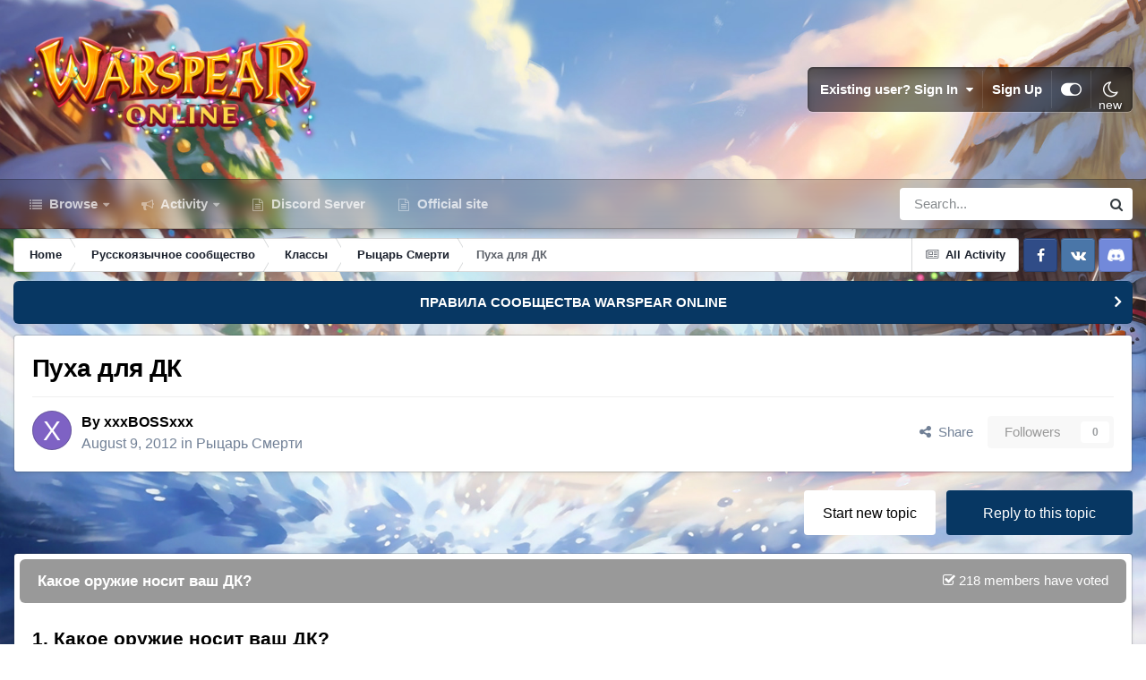

--- FILE ---
content_type: text/html;charset=UTF-8
request_url: https://forum.warspear-online.com/index.php?/topic/6935-%D0%BF%D1%83%D1%85%D0%B0-%D0%B4%D0%BB%D1%8F-%D0%B4%D0%BA/page/2/
body_size: 44565
content:
<!DOCTYPE html>
<html id="focus" lang="en-US" dir="ltr" 
data-focus-guest
data-focus-group-id='2'
data-focus-theme-id='4'
data-focus-alt-theme='5'
data-focus-navigation='dropdown'

data-focus-bg='1'




data-focus-scheme='light'

data-focus-cookie='4'

data-focus-userlinks='border'
data-focus-post='margin'
data-focus-post-header='border-v'
data-focus-post-controls='transparent buttons'
data-focus-blocks='pages sectiontitle'
data-focus-ui="new-badge transparent-ficon guest-alert" data-globaltemplate='4.7.0'>
	<head>
		<meta charset="utf-8">
        
		<title>Пуха для ДК - Page 2 - Рыцарь Смерти - Warspear Online official forum</title>
		
			<script>
  (function(i,s,o,g,r,a,m){i['GoogleAnalyticsObject']=r;i[r]=i[r]||function(){
  (i[r].q=i[r].q||[]).push(arguments)},i[r].l=1*new Date();a=s.createElement(o),
  m=s.getElementsByTagName(o)[0];a.async=1;a.src=g;m.parentNode.insertBefore(a,m)
  })(window,document,'script','//www.google-analytics.com/analytics.js','ga');

  ga('create', 'UA-18805196-4', 'auto');
  ga('require', 'displayfeatures');
  ga('send', 'pageview');

</script>
<!-- Global site tag (gtag.js) - Google Analytics -->
<script async src="https://www.googletagmanager.com/gtag/js?id=G-ZMQG8J7DQ8"></script>
<script>
  window.dataLayer = window.dataLayer || [];
  function gtag(){dataLayer.push(arguments);}
  gtag('js', new Date());

  gtag('config', 'G-ZMQG8J7DQ8');
</script>
		
		
		
		

	<meta name="viewport" content="width=device-width, initial-scale=1">



	<meta name="twitter:card" content="summary_large_image" />




	
		
			
				<meta property="og:title" content="Пуха для ДК">
			
		
	

	
		
			
				<meta property="og:type" content="website">
			
		
	

	
		
			
				<meta property="og:url" content="https://forum.warspear-online.com/index.php?/topic/6935-%D0%BF%D1%83%D1%85%D0%B0-%D0%B4%D0%BB%D1%8F-%D0%B4%D0%BA/">
			
		
	

	
		
			
				<meta property="og:updated_time" content="2014-04-19T17:55:42Z">
			
		
	

	
		
			
				<meta property="og:image" content="https://forum.warspear-online.com/uploads/monthly_10_2012/post-17163-14177022485837.jpg">
			
		
	

	
		
			
				<meta property="og:site_name" content="Warspear Online official forum">
			
		
	

	
		
			
				<meta property="og:locale" content="en_US">
			
		
	


	
		<link rel="first" href="https://forum.warspear-online.com/index.php?/topic/6935-%D0%BF%D1%83%D1%85%D0%B0-%D0%B4%D0%BB%D1%8F-%D0%B4%D0%BA/" />
	

	
		<link rel="prev" href="https://forum.warspear-online.com/index.php?/topic/6935-%D0%BF%D1%83%D1%85%D0%B0-%D0%B4%D0%BB%D1%8F-%D0%B4%D0%BA/" />
	

	
		<link rel="canonical" href="https://forum.warspear-online.com/index.php?/topic/6935-%D0%BF%D1%83%D1%85%D0%B0-%D0%B4%D0%BB%D1%8F-%D0%B4%D0%BA/page/2/" />
	

	
		<link as="style" rel="preload" href="https://forum.warspear-online.com/applications/core/interface/ckeditor/ckeditor/skins/ips/editor.css?t=P1PF" />
	





<link rel="manifest" href="https://forum.warspear-online.com/index.php?/manifest.webmanifest/">
<meta name="msapplication-config" content="https://forum.warspear-online.com/index.php?/browserconfig.xml/">
<meta name="msapplication-starturl" content="/">
<meta name="application-name" content="Warspear Online official forum">
<meta name="apple-mobile-web-app-title" content="Warspear Online official forum">

	<meta name="theme-color" content="#1e324a">










<link rel="preload" href="//forum.warspear-online.com/applications/core/interface/font/fontawesome-webfont.woff2?v=4.7.0" as="font" crossorigin="anonymous">
		




	<link rel='stylesheet' href='https://forum.warspear-online.com/uploads/css_built_4/341e4a57816af3ba440d891ca87450ff_framework.css?v=18139be4491766046633' media='all'>

	<link rel='stylesheet' href='https://forum.warspear-online.com/uploads/css_built_4/05e81b71abe4f22d6eb8d1a929494829_responsive.css?v=18139be4491766046633' media='all'>

	<link rel='stylesheet' href='https://forum.warspear-online.com/uploads/css_built_4/20446cf2d164adcc029377cb04d43d17_flags.css?v=18139be4491766046633' media='all'>

	<link rel='stylesheet' href='https://forum.warspear-online.com/uploads/css_built_4/90eb5adf50a8c640f633d47fd7eb1778_core.css?v=18139be4491766046633' media='all'>

	<link rel='stylesheet' href='https://forum.warspear-online.com/uploads/css_built_4/5a0da001ccc2200dc5625c3f3934497d_core_responsive.css?v=18139be4491766046633' media='all'>

	<link rel='stylesheet' href='https://forum.warspear-online.com/uploads/css_built_4/62e269ced0fdab7e30e026f1d30ae516_forums.css?v=18139be4491766046633' media='all'>

	<link rel='stylesheet' href='https://forum.warspear-online.com/uploads/css_built_4/76e62c573090645fb99a15a363d8620e_forums_responsive.css?v=18139be4491766046633' media='all'>

	<link rel='stylesheet' href='https://forum.warspear-online.com/uploads/css_built_4/ebdea0c6a7dab6d37900b9190d3ac77b_topics.css?v=18139be4491766046633' media='all'>

	<link rel='stylesheet' href='https://forum.warspear-online.com/uploads/css_built_4/046e14a7d0a24afbe332ca4f2f603d81_awards.css?v=18139be4491766046633' media='all'>





<link rel='stylesheet' href='https://forum.warspear-online.com/uploads/css_built_4/258adbb6e4f3e83cd3b355f84e3fa002_custom.css?v=18139be4491766046633' media='all'>




		
<script type='text/javascript'>
var focusHtml = document.getElementById('focus');
var cookieId = focusHtml.getAttribute('data-focus-cookie');

//	['setting-name', enabled-by-default, has-toggle]
var focusSettings = [
	
 ['sticky-header', 1, 1],
	['mobile-footer', 1, 1],
	['fluid', 1, 1],
	['larger-font-size', 0, 1],
	['sticky-author-panel', 0, 1],
	['sticky-sidebar', 0, 1],
	['flip-sidebar', 0, 1],
	
	
]; 
for(var i = 0; i < focusSettings.length; i++) {
	var settingName = focusSettings[i][0];
	var isDefault = focusSettings[i][1];
	var allowToggle = focusSettings[i][2];
	if(allowToggle){
		var choice = localStorage.getItem(settingName);
		if( (choice === '1') || (!choice && (isDefault)) ){
			focusHtml.classList.add('enable--' + settingName + '');
		}
	} else if(isDefault){
		focusHtml.classList.add('enable--' + settingName + '');
	}
}


</script>

 
		
		
		

	
	<link rel='shortcut icon' href='https://forum.warspear-online.com/uploads/monthly_2017_04/favicon.ico.0dc664c2097d5dff094c29b584300c71.ico' type="image/x-icon">

		
 
	</head>
	<body class='ipsApp ipsApp_front ipsJS_none ipsClearfix' data-controller='core.front.core.app' data-message="" data-pageApp='forums' data-pageLocation='front' data-pageModule='forums' data-pageController='topic' data-pageID='6935'  >
		
        

        

		<a href='#ipsLayout_mainArea' class='ipsHide' title='Go to main content on this page' accesskey='m'>Jump to content</a>
			
<div class='focus-mobile-search'>
	<div class='focus-mobile-search__close' data-class='display--focus-mobile-search'><i class="fa fa-times" aria-hidden="true"></i></div>
</div>
			<div class='background-overlay'>
      			<div class='header-wrap focus-sticky-header'>
                  	
<ul id='elMobileNav' class='ipsResponsive_hideDesktop' data-controller='core.front.core.mobileNav'>
	
		
			
			
				
				
			
				
				
			
				
					<li id='elMobileBreadcrumb'>
						<a href='https://forum.warspear-online.com/index.php?/forum/84-%D1%80%D1%8B%D1%86%D0%B0%D1%80%D1%8C-%D1%81%D0%BC%D0%B5%D1%80%D1%82%D0%B8/'>
							<span>Рыцарь Смерти</span>
						</a>
					</li>
				
				
			
				
				
			
		
	
  
  <li class='elMobileNav__discord'>
		<a href='https://discord.gg/warspear'><svg xmlns="http://www.w3.org/2000/svg" width="25" height="25" fill="currentColor" class="bi bi-discord" viewBox="0 0 16 16">
  <path d="M13.545 2.907a13.227 13.227 0 0 0-3.257-1.011.05.05 0 0 0-.052.025c-.141.25-.297.577-.406.833a12.19 12.19 0 0 0-3.658 0 8.258 8.258 0 0 0-.412-.833.051.051 0 0 0-.052-.025c-1.125.194-2.22.534-3.257 1.011a.041.041 0 0 0-.021.018C.356 6.024-.213 9.047.066 12.032c.001.014.01.028.021.037a13.276 13.276 0 0 0 3.995 2.02.05.05 0 0 0 .056-.019c.308-.42.582-.863.818-1.329a.05.05 0 0 0-.01-.059.051.051 0 0 0-.018-.011 8.875 8.875 0 0 1-1.248-.595.05.05 0 0 1-.02-.066.051.051 0 0 1 .015-.019c.084-.063.168-.129.248-.195a.05.05 0 0 1 .051-.007c2.619 1.196 5.454 1.196 8.041 0a.052.052 0 0 1 .053.007c.08.066.164.132.248.195a.051.051 0 0 1-.004.085 8.254 8.254 0 0 1-1.249.594.05.05 0 0 0-.03.03.052.052 0 0 0 .003.041c.24.465.515.909.817 1.329a.05.05 0 0 0 .056.019 13.235 13.235 0 0 0 4.001-2.02.049.049 0 0 0 .021-.037c.334-3.451-.559-6.449-2.366-9.106a.034.034 0 0 0-.02-.019Zm-8.198 7.307c-.789 0-1.438-.724-1.438-1.612 0-.889.637-1.613 1.438-1.613.807 0 1.45.73 1.438 1.613 0 .888-.637 1.612-1.438 1.612Zm5.316 0c-.788 0-1.438-.724-1.438-1.612 0-.889.637-1.613 1.438-1.613.807 0 1.451.73 1.438 1.613 0 .888-.631 1.612-1.438 1.612Z"/>
</svg></a>
	</li>
  
  
  
	<li class='elMobileNav__home'>
		<a href='https://forum.warspear-online.com/'><i class="fa fa-home" aria-hidden="true"></i></a>
	</li>
	
	
	<li >
		<a data-action="defaultStream" href='https://forum.warspear-online.com/index.php?/discover/'><i class="fa fa-newspaper-o" aria-hidden="true"></i></a>
	</li>

	

	
		<li class='ipsJS_show'>
			<a href='https://forum.warspear-online.com/index.php?/search/' data-class='display--focus-mobile-search'><i class='fa fa-search'></i></a>
		</li>
	

	
<li data-focus-editor>
	<a href='#'>
		<i class='fa fa-toggle-on'></i>
	</a>
</li>
<li data-focus-toggle-theme>
	<a href='#'>
		<i class='fa'></i>
	</a>
</li>
  	
	<li data-ipsDrawer data-ipsDrawer-drawerElem='#elMobileDrawer'>
		<a href='#'>
			
			
				
			
			
			
			<i class='fa fa-navicon'></i>
		</a>
	</li>
</ul>
					<div id='ipsLayout_header'>
						<header class='focus-header'>
							<div class='ipsLayout_container'>
								<div class='focus-header-align'>
									
<a class='focus-logo' href='https://forum.warspear-online.com/' accesskey='1'>
	
		
		<span class='focus-logo__image'>
			<img src="https://forum.warspear-online.com/uploads/monthly_2025_12/winter_logo.png.76d58ac96cf009a3e76581a1ee265f15.png" alt='Warspear Online official forum'>
		</span>
		
			<!-- <span class='focus-logo__text'>
				<span class='focus-logo__name'>Dimension</span>
				<span class='focus-logo__slogan'>For Invision Community 4.5</span>
			</span> -->
		
	
</a>
									
										<div class='focus-user'>

	<ul id='elUserNav' class='ipsList_inline cSignedOut ipsResponsive_showDesktop'>
		<li id='elSignInLink'>
			<a href='https://forum.warspear-online.com/index.php?/login/' data-ipsMenu-closeOnClick="false" data-ipsMenu id='elUserSignIn'>
				Existing user? Sign In &nbsp;<i class='fa fa-caret-down'></i>
			</a>
			
<div id='elUserSignIn_menu' class='ipsMenu ipsMenu_auto ipsHide'>
	<form accept-charset='utf-8' method='post' action='https://forum.warspear-online.com/index.php?/login/'>
		<input type="hidden" name="csrfKey" value="66fcf64092533e63e0eebf46373cc5a8">
		<input type="hidden" name="ref" value="aHR0cHM6Ly9mb3J1bS53YXJzcGVhci1vbmxpbmUuY29tL2luZGV4LnBocD8vdG9waWMvNjkzNS0lRDAlQkYlRDElODMlRDElODUlRDAlQjAtJUQwJUI0JUQwJUJCJUQxJThGLSVEMCVCNCVEMCVCQS9wYWdlLzIv">
		<div data-role="loginForm">
			
			
			
				<div class='ipsColumns ipsColumns_noSpacing'>
					<div class='ipsColumn ipsColumn_wide' id='elUserSignIn_internal'>
						
<div class="ipsPad ipsForm ipsForm_vertical">
	<h4 class="ipsType_sectionHead">Sign In</h4>
	<br><br>
	<ul class='ipsList_reset'>
		<li class="ipsFieldRow ipsFieldRow_noLabel ipsFieldRow_fullWidth">
			
			
				<input type="text" placeholder="Display Name or Email Address" name="auth" autocomplete="email">
			
		</li>
		<li class="ipsFieldRow ipsFieldRow_noLabel ipsFieldRow_fullWidth">
			<input type="password" placeholder="Password" name="password" autocomplete="current-password">
		</li>
		<li class="ipsFieldRow ipsFieldRow_checkbox ipsClearfix">
			<span class="ipsCustomInput">
				<input type="checkbox" name="remember_me" id="remember_me_checkbox" value="1" checked aria-checked="true">
				<span></span>
			</span>
			<div class="ipsFieldRow_content">
				<label class="ipsFieldRow_label" for="remember_me_checkbox">Remember me</label>
				<span class="ipsFieldRow_desc">Not recommended on shared computers</span>
			</div>
		</li>
		<li class="ipsFieldRow ipsFieldRow_fullWidth">
			<button type="submit" name="_processLogin" value="usernamepassword" class="ipsButton ipsButton_primary ipsButton_small" id="elSignIn_submit">Sign In</button>
			
				<p class="ipsType_right ipsType_small">
					
						<a href='https://forum.warspear-online.com/index.php?/lostpassword/' >
					
					Forgot your password?</a>
				</p>
			
		</li>
	</ul>
</div>
					</div>
					<div class='ipsColumn ipsColumn_wide'>
						<div class='ipsPadding' id='elUserSignIn_external'>
							<div class='ipsAreaBackground_light ipsPadding:half'>
								
								
									<div class='ipsType_center ipsMargin_top:half'>
										

<button type="submit" name="_processLogin" value="2" class='ipsButton ipsButton_verySmall ipsButton_fullWidth ipsSocial ipsSocial_facebook' style="background-color: #3a579a">
	
		<span class='ipsSocial_icon'>
			
				<i class='fa fa-facebook-official'></i>
			
		</span>
		<span class='ipsSocial_text'>Sign in with Facebook</span>
	
</button> 
									</div>
								
							</div>
						</div>
					</div>
				</div>
			
		</div>
	</form>
</div>
		</li>
		
			<li>
				
					<a href='https://forum.warspear-online.com/index.php?/register/' data-ipsDialog data-ipsDialog-size='narrow' data-ipsDialog-title='Sign Up' id='elRegisterButton'>Sign Up</a>
				
			</li>
		
		
<li class='elUserNav_sep'></li>
<li class='cUserNav_icon ipsJS_show' data-focus-editor>
	<a href='#' data-ipsTooltip>
		<i class='fa fa-toggle-on'></i>
	</a>
</li>
<li class='cUserNav_icon ipsJS_show' data-focus-toggle-theme>
	<a href='#' data-ipsTooltip>
		<i class='fa'></i>
	</a>
</li>

 
	</ul>
</div>
									
								</div>
							</div>
						</header>
						<div class='focus-nav-bar'>
							<div class='secondary-header-align ipsLayout_container ipsFlex ipsFlex-jc:between ipsFlex-ai:center'>
								<div class='focus-nav'>

	<nav  class=' ipsResponsive_showDesktop'>
		<div class='ipsNavBar_primary ipsNavBar_primary--loading ipsLayout_container '>
			<ul data-role="primaryNavBar" class='ipsClearfix'>
				


	
		
		
		<li  id='elNavSecondary_1' data-role="navBarItem" data-navApp="core" data-navExt="CustomItem">
			
			
				<a href="https://forum.warspear-online.com"  data-navItem-id="1" >
					Browse<span class='ipsNavBar_active__identifier'></span>
				</a>
			
			
				<ul class='ipsNavBar_secondary ipsHide' data-role='secondaryNavBar'>
					


	
	

	
		
		
		<li  id='elNavSecondary_11' data-role="navBarItem" data-navApp="core" data-navExt="OnlineUsers">
			
			
				<a href="https://forum.warspear-online.com/index.php?/online/"  data-navItem-id="11" >
					Online Users<span class='ipsNavBar_active__identifier'></span>
				</a>
			
			
		</li>
	
	

	
		
		
		<li  id='elNavSecondary_12' data-role="navBarItem" data-navApp="core" data-navExt="Leaderboard">
			
			
				<a href="https://forum.warspear-online.com/index.php?/topmembers/"  data-navItem-id="12" >
					Leaderboard<span class='ipsNavBar_active__identifier'></span>
				</a>
			
			
		</li>
	
	

	
		
		
		<li  id='elNavSecondary_20' data-role="navBarItem" data-navApp="awards" data-navExt="Awards">
			
			
				<a href="https://forum.warspear-online.com/index.php?/awards/"  data-navItem-id="20" >
					Awards<span class='ipsNavBar_active__identifier'></span>
				</a>
			
			
		</li>
	
	

					<li class='ipsHide' id='elNavigationMore_1' data-role='navMore'>
						<a href='#' data-ipsMenu data-ipsMenu-appendTo='#elNavigationMore_1' id='elNavigationMore_1_dropdown'>More <i class='fa fa-caret-down'></i></a>
						<ul class='ipsHide ipsMenu ipsMenu_auto' id='elNavigationMore_1_dropdown_menu' data-role='moreDropdown'></ul>
					</li>
				</ul>
			
		</li>
	
	

	
		
		
		<li  id='elNavSecondary_2' data-role="navBarItem" data-navApp="core" data-navExt="CustomItem">
			
			
				<a href="https://forum.warspear-online.com/index.php?/discover/"  data-navItem-id="2" >
					Activity<span class='ipsNavBar_active__identifier'></span>
				</a>
			
			
				<ul class='ipsNavBar_secondary ipsHide' data-role='secondaryNavBar'>
					


	
		
		
		<li  id='elNavSecondary_3' data-role="navBarItem" data-navApp="core" data-navExt="AllActivity">
			
			
				<a href="https://forum.warspear-online.com/index.php?/discover/"  data-navItem-id="3" >
					All Activity<span class='ipsNavBar_active__identifier'></span>
				</a>
			
			
		</li>
	
	

	
	

	
	

	
	

	
		
		
		<li  id='elNavSecondary_7' data-role="navBarItem" data-navApp="core" data-navExt="Search">
			
			
				<a href="https://forum.warspear-online.com/index.php?/search/"  data-navItem-id="7" >
					Search<span class='ipsNavBar_active__identifier'></span>
				</a>
			
			
		</li>
	
	

					<li class='ipsHide' id='elNavigationMore_2' data-role='navMore'>
						<a href='#' data-ipsMenu data-ipsMenu-appendTo='#elNavigationMore_2' id='elNavigationMore_2_dropdown'>More <i class='fa fa-caret-down'></i></a>
						<ul class='ipsHide ipsMenu ipsMenu_auto' id='elNavigationMore_2_dropdown_menu' data-role='moreDropdown'></ul>
					</li>
				</ul>
			
		</li>
	
	

	
		
		
		<li  id='elNavSecondary_22' data-role="navBarItem" data-navApp="core" data-navExt="CustomItem">
			
			
				<a href="https://discord.gg/warspear" target='_blank' rel="noopener" data-navItem-id="22" >
					Discord Server<span class='ipsNavBar_active__identifier'></span>
				</a>
			
			
		</li>
	
	

	
		
		
		<li  id='elNavSecondary_16' data-role="navBarItem" data-navApp="core" data-navExt="CustomItem">
			
			
				<a href="https://warspear-online.com/" target='_blank' rel="noopener" data-navItem-id="16" >
					Official site<span class='ipsNavBar_active__identifier'></span>
				</a>
			
			
		</li>
	
	

	
	

	
	

				
				<li class="focus-nav__more focus-nav__more--hidden">
					<a href="#"> More <span class='ipsNavBar_active__identifier'></span></a>
					<ul class='ipsNavBar_secondary'></ul>
				</li>
				
			</ul>
			

	<div id="elSearchWrapper">
		<div id='elSearch' data-controller="core.front.core.quickSearch">
			<form accept-charset='utf-8' action='//forum.warspear-online.com/index.php?/search/&amp;do=quicksearch' method='post'>
                <input type='search' id='elSearchField' placeholder='Search...' name='q' autocomplete='off' aria-label='Search'>
                <details class='cSearchFilter'>
                    <summary class='cSearchFilter__text'></summary>
                    <ul class='cSearchFilter__menu'>
                        
                        <li><label><input type="radio" name="type" value="all" ><span class='cSearchFilter__menuText'>Everywhere</span></label></li>
                        
                            
                                <li><label><input type="radio" name="type" value='contextual_{&quot;type&quot;:&quot;forums_topic&quot;,&quot;nodes&quot;:84}' checked><span class='cSearchFilter__menuText'>This Forum</span></label></li>
                            
                                <li><label><input type="radio" name="type" value='contextual_{&quot;type&quot;:&quot;forums_topic&quot;,&quot;item&quot;:6935}' checked><span class='cSearchFilter__menuText'>This Topic</span></label></li>
                            
                        
                        
                            <li><label><input type="radio" name="type" value="core_statuses_status"><span class='cSearchFilter__menuText'>Status Updates</span></label></li>
                        
                            <li><label><input type="radio" name="type" value="forums_topic"><span class='cSearchFilter__menuText'>Topics</span></label></li>
                        
                            <li><label><input type="radio" name="type" value="core_members"><span class='cSearchFilter__menuText'>Members</span></label></li>
                        
                    </ul>
                </details>
				<button class='cSearchSubmit' type="submit" aria-label='Search'><i class="fa fa-search"></i></button>
			</form>
		</div>
	</div>

		</div>
	</nav>
</div>
								
									<div class='focus-search'></div>
								
							</div>
						</div>
					</div>
				</div>
		<main id='ipsLayout_body' class='ipsLayout_container'>
			<div class='focus-content'>
				<div class='focus-content-padding'>
					<div id='ipsLayout_contentArea'>
						<div class='focus-precontent'>
							<div class='focus-breadcrumb'>
								
<nav class='ipsBreadcrumb ipsBreadcrumb_top ipsFaded_withHover'>
	

	<ul class='ipsList_inline ipsPos_right'>
		
		<li >
			<a data-action="defaultStream" class='ipsType_light '  href='https://forum.warspear-online.com/index.php?/discover/'><i class="fa fa-newspaper-o" aria-hidden="true"></i> <span>All Activity</span></a>
		</li>
		
	</ul>

	<ul data-role="breadcrumbList">
		<li>
			<a title="Home" href='https://forum.warspear-online.com/'>
				<span>Home <i class='fa fa-angle-right'></i></span>
			</a>
		</li>
		
		
			<li>
				
					<a href='https://forum.warspear-online.com/index.php?/forum/4-%D1%80%D1%83%D1%81%D1%81%D0%BA%D0%BE%D1%8F%D0%B7%D1%8B%D1%87%D0%BD%D0%BE%D0%B5-%D1%81%D0%BE%D0%BE%D0%B1%D1%89%D0%B5%D1%81%D1%82%D0%B2%D0%BE/'>
						<span>Русскоязычное сообщество <i class='fa fa-angle-right' aria-hidden="true"></i></span>
					</a>
				
			</li>
		
			<li>
				
					<a href='https://forum.warspear-online.com/index.php?/forum/11-%D0%BA%D0%BB%D0%B0%D1%81%D1%81%D1%8B/'>
						<span>Классы <i class='fa fa-angle-right' aria-hidden="true"></i></span>
					</a>
				
			</li>
		
			<li>
				
					<a href='https://forum.warspear-online.com/index.php?/forum/84-%D1%80%D1%8B%D1%86%D0%B0%D1%80%D1%8C-%D1%81%D0%BC%D0%B5%D1%80%D1%82%D0%B8/'>
						<span>Рыцарь Смерти <i class='fa fa-angle-right' aria-hidden="true"></i></span>
					</a>
				
			</li>
		
			<li>
				
					Пуха для ДК
				
			</li>
		
	</ul>
</nav>
								

<ul class='test focus-social focus-social--iconOnly'>
  <li><a href="https://www.facebook.com/warspear" target="_blank" rel="noopener"><span>Facebook</span></a></li>
	<li><a href='https://vk.com/warspear_mmo' target="_blank" rel="noopener"><span>VK</span></a></li>
<li class="elMobileFooter__discord"><a href="https://discord.gg/warspear" target="_blank" rel="noopener"><span>Discord</span></a></li>

</ul>

							</div>
						</div>
						






						<div id='ipsLayout_contentWrapper'>
							
							<div id='ipsLayout_mainArea'>
								
								
								
								
								

	


	<div class='cAnnouncementsContent'>
		
		<div class='cAnnouncementContentTop ipsAnnouncement ipsMessage_information ipsType_center'>
            
			<a href='https://forum.warspear-online.com/index.php?/announcement/29-%D0%BF%D1%80%D0%B0%D0%B2%D0%B8%D0%BB%D0%B0-%D1%81%D0%BE%D0%BE%D0%B1%D1%89%D0%B5%D1%81%D1%82%D0%B2%D0%B0-warspear-online/' data-ipsDialog data-ipsDialog-title="ПРАВИЛА СООБЩЕСТВА WARSPEAR ONLINE">ПРАВИЛА СООБЩЕСТВА WARSPEAR ONLINE</a>
            
		</div>
		
	</div>



								



<div class='ipsPageHeader ipsResponsive_pull ipsBox ipsPadding sm:ipsPadding:half ipsMargin_bottom'>
		
	
	<div class='ipsFlex ipsFlex-ai:center ipsFlex-fw:wrap ipsGap:4'>
		<div class='ipsFlex-flex:11'>
			<h1 class='ipsType_pageTitle ipsContained_container'>
				

				
				
					<span class='ipsType_break ipsContained'>
						<span>Пуха для ДК</span>
					</span>
				
			</h1>
			
			
		</div>
		
	</div>
	<hr class='ipsHr'>
	<div class='ipsPageHeader__meta ipsFlex ipsFlex-jc:between ipsFlex-ai:center ipsFlex-fw:wrap ipsGap:3'>
		<div class='ipsFlex-flex:11'>
			<div class='ipsPhotoPanel ipsPhotoPanel_mini ipsPhotoPanel_notPhone ipsClearfix'>
				


	<a href="https://forum.warspear-online.com/index.php?/profile/8843-xxxbossxxx/" rel="nofollow" data-ipsHover data-ipsHover-width="370" data-ipsHover-target="https://forum.warspear-online.com/index.php?/profile/8843-xxxbossxxx/&amp;do=hovercard" class="ipsUserPhoto ipsUserPhoto_mini" title="Go to xxxBOSSxxx's profile">
		<img src='data:image/svg+xml,%3Csvg%20xmlns%3D%22http%3A%2F%2Fwww.w3.org%2F2000%2Fsvg%22%20viewBox%3D%220%200%201024%201024%22%20style%3D%22background%3A%237e62c4%22%3E%3Cg%3E%3Ctext%20text-anchor%3D%22middle%22%20dy%3D%22.35em%22%20x%3D%22512%22%20y%3D%22512%22%20fill%3D%22%23ffffff%22%20font-size%3D%22700%22%20font-family%3D%22-apple-system%2C%20BlinkMacSystemFont%2C%20Roboto%2C%20Helvetica%2C%20Arial%2C%20sans-serif%22%3EX%3C%2Ftext%3E%3C%2Fg%3E%3C%2Fsvg%3E' alt='xxxBOSSxxx' loading="lazy">
	</a>

				<div>
					<p class='ipsType_reset ipsType_blendLinks'>
						<span class='ipsType_normal'>
						
							<strong>By 


<a href='https://forum.warspear-online.com/index.php?/profile/8843-xxxbossxxx/' rel="nofollow" data-ipsHover data-ipsHover-width='370' data-ipsHover-target='https://forum.warspear-online.com/index.php?/profile/8843-xxxbossxxx/&amp;do=hovercard&amp;referrer=https%253A%252F%252Fforum.warspear-online.com%252Findex.php%253F%252Ftopic%252F6935-%2525D0%2525BF%2525D1%252583%2525D1%252585%2525D0%2525B0-%2525D0%2525B4%2525D0%2525BB%2525D1%25258F-%2525D0%2525B4%2525D0%2525BA%252Fpage%252F2%252F' title="Go to xxxBOSSxxx's profile" class="ipsType_break">xxxBOSSxxx</a></strong><br />
							<span class='ipsType_light'><time datetime='2012-08-09T07:51:45Z' title='08/09/12 07:51  AM' data-short='13 yr'>August 9, 2012</time> in <a href="https://forum.warspear-online.com/index.php?/forum/84-%D1%80%D1%8B%D1%86%D0%B0%D1%80%D1%8C-%D1%81%D0%BC%D0%B5%D1%80%D1%82%D0%B8/">Рыцарь Смерти</a></span>
						
						</span>
					</p>
				</div>
			</div>
		</div>
		
			<div class='ipsFlex-flex:01 ipsResponsive_hidePhone'>
				<div class='ipsShareLinks'>
					
						


    <a href='#elShareItem_2006142008_menu' id='elShareItem_2006142008' data-ipsMenu class='ipsShareButton ipsButton ipsButton_verySmall ipsButton_link ipsButton_link--light'>
        <span><i class='fa fa-share-alt'></i></span> &nbsp;Share
    </a>

    <div class='ipsPadding ipsMenu ipsMenu_normal ipsHide' id='elShareItem_2006142008_menu' data-controller="core.front.core.sharelink">
        
        
        <span data-ipsCopy data-ipsCopy-flashmessage>
            <a href="https://forum.warspear-online.com/index.php?/topic/6935-%D0%BF%D1%83%D1%85%D0%B0-%D0%B4%D0%BB%D1%8F-%D0%B4%D0%BA/" class="ipsButton ipsButton_light ipsButton_small ipsButton_fullWidth" data-role="copyButton" data-clipboard-text="https://forum.warspear-online.com/index.php?/topic/6935-%D0%BF%D1%83%D1%85%D0%B0-%D0%B4%D0%BB%D1%8F-%D0%B4%D0%BA/" data-ipstooltip title='Copy Link to Clipboard'><i class="fa fa-clone"></i> https://forum.warspear-online.com/index.php?/topic/6935-%D0%BF%D1%83%D1%85%D0%B0-%D0%B4%D0%BB%D1%8F-%D0%B4%D0%BA/</a>
        </span>
        <ul class='ipsShareLinks ipsMargin_top:half'>
            
                <li>
<style>
	.cShareLink_telegram {background:transparent;}
	.cShareLink_telegram > i {color: #0088cc;font-size: 28px;}
</style>
<a href="https://t.me/share/url?url=https%3A%2F%2Fforum.warspear-online.com%2Findex.php%3F%2Ftopic%2F6935-%25D0%25BF%25D1%2583%25D1%2585%25D0%25B0-%25D0%25B4%25D0%25BB%25D1%258F-%25D0%25B4%25D0%25BA%2F&amp;title=%D0%9F%D1%83%D1%85%D0%B0+%D0%B4%D0%BB%D1%8F+%D0%94%D0%9A" class="cShareLink cShareLink_telegram" target="_blank" data-role="shareLink" title='Share to Telegram' data-ipsTooltip rel='noopener'>
	<i class="fa fa-telegram"></i>
</a></li>
            
                <li>
<style>
	.cShareLink_vkcom {background:#4a76a8;}
</style>
<a href="https://vk.com/share.php?url=https%3A%2F%2Fforum.warspear-online.com%2Findex.php%3F%2Ftopic%2F6935-%25D0%25BF%25D1%2583%25D1%2585%25D0%25B0-%25D0%25B4%25D0%25BB%25D1%258F-%25D0%25B4%25D0%25BA%2F&amp;title=%D0%9F%D1%83%D1%85%D0%B0+%D0%B4%D0%BB%D1%8F+%D0%94%D0%9A" class="cShareLink cShareLink_vkcom" target="_blank" data-role="shareLink" title='Share to vk.com' data-ipsTooltip rel='noopener'>
	<i class="fa fa-vk"></i>
</a></li>
            
                <li>
<a href="https://x.com/share?url=https%3A%2F%2Fforum.warspear-online.com%2Findex.php%3F%2Ftopic%2F6935-%2525D0%2525BF%2525D1%252583%2525D1%252585%2525D0%2525B0-%2525D0%2525B4%2525D0%2525BB%2525D1%25258F-%2525D0%2525B4%2525D0%2525BA%2F" class="cShareLink cShareLink_x" target="_blank" data-role="shareLink" title='Share on X' data-ipsTooltip rel='nofollow noopener'>
    <i class="fa fa-x"></i>
</a></li>
            
                <li>
<a href="https://www.facebook.com/sharer/sharer.php?u=https%3A%2F%2Fforum.warspear-online.com%2Findex.php%3F%2Ftopic%2F6935-%25D0%25BF%25D1%2583%25D1%2585%25D0%25B0-%25D0%25B4%25D0%25BB%25D1%258F-%25D0%25B4%25D0%25BA%2F" class="cShareLink cShareLink_facebook" target="_blank" data-role="shareLink" title='Share on Facebook' data-ipsTooltip rel='noopener nofollow'>
	<i class="fa fa-facebook"></i>
</a></li>
            
                <li>
<a href="https://www.reddit.com/submit?url=https%3A%2F%2Fforum.warspear-online.com%2Findex.php%3F%2Ftopic%2F6935-%25D0%25BF%25D1%2583%25D1%2585%25D0%25B0-%25D0%25B4%25D0%25BB%25D1%258F-%25D0%25B4%25D0%25BA%2F&amp;title=%D0%9F%D1%83%D1%85%D0%B0+%D0%B4%D0%BB%D1%8F+%D0%94%D0%9A" rel="nofollow noopener" class="cShareLink cShareLink_reddit" target="_blank" title='Share on Reddit' data-ipsTooltip>
	<i class="fa fa-reddit"></i>
</a></li>
            
        </ul>
        
            <hr class='ipsHr'>
            <button class='ipsHide ipsButton ipsButton_verySmall ipsButton_light ipsButton_fullWidth ipsMargin_top:half' data-controller='core.front.core.webshare' data-role='webShare' data-webShareTitle='Пуха для ДК' data-webShareText='Пуха для ДК' data-webShareUrl='https://forum.warspear-online.com/index.php?/topic/6935-%D0%BF%D1%83%D1%85%D0%B0-%D0%B4%D0%BB%D1%8F-%D0%B4%D0%BA/'>More sharing options...</button>
        
    </div>

					
					
                    

					



					

<div data-followApp='forums' data-followArea='topic' data-followID='6935' data-controller='core.front.core.followButton'>
	

	<a href='https://forum.warspear-online.com/index.php?/login/' rel="nofollow" class="ipsFollow ipsPos_middle ipsButton ipsButton_light ipsButton_verySmall ipsButton_disabled" data-role="followButton" data-ipsTooltip title='Sign in to follow this'>
		<span>Followers</span>
		<span class='ipsCommentCount'>0</span>
	</a>

</div>
				</div>
			</div>
					
	</div>
	
	
</div>








<div class='ipsClearfix'>
	<ul class="ipsToolList ipsToolList_horizontal ipsClearfix ipsSpacer_both ">
		
			<li class='ipsToolList_primaryAction'>
				<span data-controller='forums.front.topic.reply'>
					
						<a href='#replyForm' rel="nofollow" class='ipsButton ipsButton_important ipsButton_medium ipsButton_fullWidth' data-action='replyToTopic'>Reply to this topic</a>
					
				</span>
			</li>
		
		
			<li class='ipsResponsive_hidePhone'>
				
					<a href="https://forum.warspear-online.com/index.php?/forum/84-%D1%80%D1%8B%D1%86%D0%B0%D1%80%D1%8C-%D1%81%D0%BC%D0%B5%D1%80%D1%82%D0%B8/&amp;do=add" rel="nofollow" class='ipsButton ipsButton_link ipsButton_medium ipsButton_fullWidth' title='Start a new topic in this forum'>Start new topic</a>
				
			</li>
		
		
	</ul>
</div>

<div class='ipsBox ipsResponsive_pull'>


<section data-controller='core.front.core.poll'>

	
		<h2 class='ipsType_sectionTitle ipsType_reset'>
			<span class='ipsType_break ipsContained'>
				Какое оружие носит ваш ДК?&nbsp;&nbsp;
				<p class='ipsType_reset ipsPos_right ipsResponsive_hidePhone ipsType_light ipsType_unbold ipsType_medium'><i class='fa fa-check-square-o'></i> 218 members have voted</p>
			</span>
		</h2>
		<div class='ipsPadding ipsClearfix' data-role='pollContents'>
			<ol class='ipsList_reset cPollList'>
				
				
					
					<li>
						<h3 class='ipsType_sectionHead'><span class='ipsType_break ipsContained'>1. Какое оружие носит ваш ДК?</span></h3>
						<ul class='ipsList_reset cPollList_choices'>
							
								<li class='ipsGrid ipsGrid_collapsePhone'>
									<div class='ipsGrid_span4 ipsType_richText ipsType_break'>
										Копье
									</div>
									<div class='ipsGrid_span7'>
										<span class='cPollVoteBar'>
											<span style='width: 68%' data-votes='68.04%' class='cPollVoteBar_inside'></span>
										</span>
									</div>
									<div class='ipsGrid_span1 ipsType_small'>
										
											<span class='ipsFaded'>
										
											<i class='fa fa-user'></i> 149
										
											</span>
										
									</div>
								</li>
							
								<li class='ipsGrid ipsGrid_collapsePhone'>
									<div class='ipsGrid_span4 ipsType_richText ipsType_break'>
										Двуручный меч
									</div>
									<div class='ipsGrid_span7'>
										<span class='cPollVoteBar'>
											<span style='width: 15%' data-votes='15.53%' ></span>
										</span>
									</div>
									<div class='ipsGrid_span1 ipsType_small'>
										
											<span class='ipsFaded'>
										
											<i class='fa fa-user'></i> 34
										
											</span>
										
									</div>
								</li>
							
								<li class='ipsGrid ipsGrid_collapsePhone'>
									<div class='ipsGrid_span4 ipsType_richText ipsType_break'>
										Меч/Щит
									</div>
									<div class='ipsGrid_span7'>
										<span class='cPollVoteBar'>
											<span style='width: 16%' data-votes='16.44%' ></span>
										</span>
									</div>
									<div class='ipsGrid_span1 ipsType_small'>
										
											<span class='ipsFaded'>
										
											<i class='fa fa-user'></i> 36
										
											</span>
										
									</div>
								</li>
							
						</ul>
					</li>
				
			</ol>
			
				<hr class='ipsHr'>
				
				<ul class='ipsToolList ipsToolList_horizontal ipsClearfix cPollButtons'>
					
					
						<li class='ipsPos_left ipsResponsive_noFloat'>
							Please <a href='https://forum.warspear-online.com/index.php?/login/'>sign in</a> or <a href='https://forum.warspear-online.com/index.php?/register/'>register</a> to vote in this poll.
						</li>
					
					
					
                </ul>
			
		</div>
	

</section>

</div>
<br>

<div id='comments' data-controller='core.front.core.commentFeed,forums.front.topic.view, core.front.core.ignoredComments' data-autoPoll data-baseURL='https://forum.warspear-online.com/index.php?/topic/6935-%D0%BF%D1%83%D1%85%D0%B0-%D0%B4%D0%BB%D1%8F-%D0%B4%D0%BA/' data-lastPage data-feedID='topic-6935' class='cTopic ipsClear ipsSpacer_top'>
	
			

				<div class="ipsBox ipsResponsive_pull ipsPadding:half ipsClearfix ipsClear ipsMargin_bottom">
					
					
						


	
	<ul class='ipsPagination' id='elPagination_9fa90932b9da80b5eeb584dfca81fd17_1640885498' data-ipsPagination-seoPagination='true' data-pages='2' data-ipsPagination  data-ipsPagination-pages="2" data-ipsPagination-perPage='40'>
		
			
				<li class='ipsPagination_first'><a href='https://forum.warspear-online.com/index.php?/topic/6935-%D0%BF%D1%83%D1%85%D0%B0-%D0%B4%D0%BB%D1%8F-%D0%B4%D0%BA/#comments' rel="first" data-page='1' data-ipsTooltip title='First page'><i class='fa fa-angle-double-left'></i></a></li>
				<li class='ipsPagination_prev'><a href='https://forum.warspear-online.com/index.php?/topic/6935-%D0%BF%D1%83%D1%85%D0%B0-%D0%B4%D0%BB%D1%8F-%D0%B4%D0%BA/#comments' rel="prev" data-page='1' data-ipsTooltip title='Previous page'>Prev</a></li>
				
					<li class='ipsPagination_page'><a href='https://forum.warspear-online.com/index.php?/topic/6935-%D0%BF%D1%83%D1%85%D0%B0-%D0%B4%D0%BB%D1%8F-%D0%B4%D0%BA/#comments' data-page='1'>1</a></li>
				
			
			<li class='ipsPagination_page ipsPagination_active'><a href='https://forum.warspear-online.com/index.php?/topic/6935-%D0%BF%D1%83%D1%85%D0%B0-%D0%B4%D0%BB%D1%8F-%D0%B4%D0%BA/page/2/#comments' data-page='2'>2</a></li>
			
				<li class='ipsPagination_next ipsPagination_inactive'><a href='https://forum.warspear-online.com/index.php?/topic/6935-%D0%BF%D1%83%D1%85%D0%B0-%D0%B4%D0%BB%D1%8F-%D0%B4%D0%BA/page/2/#comments' rel="next" data-page='2' data-ipsTooltip title='Next page'>Next</a></li>
				<li class='ipsPagination_last ipsPagination_inactive'><a href='https://forum.warspear-online.com/index.php?/topic/6935-%D0%BF%D1%83%D1%85%D0%B0-%D0%B4%D0%BB%D1%8F-%D0%B4%D0%BA/page/2/#comments' rel="last" data-page='2' data-ipsTooltip title='Last page'><i class='fa fa-angle-double-right'></i></a></li>
			
			
				<li class='ipsPagination_pageJump'>
					<a href='#' data-ipsMenu data-ipsMenu-closeOnClick='false' data-ipsMenu-appendTo='#elPagination_9fa90932b9da80b5eeb584dfca81fd17_1640885498' id='elPagination_9fa90932b9da80b5eeb584dfca81fd17_1640885498_jump'>Page 2 of 2 &nbsp;<i class='fa fa-caret-down'></i></a>
					<div class='ipsMenu ipsMenu_narrow ipsPadding ipsHide' id='elPagination_9fa90932b9da80b5eeb584dfca81fd17_1640885498_jump_menu'>
						<form accept-charset='utf-8' method='post' action='https://forum.warspear-online.com/index.php?/topic/6935-%D0%BF%D1%83%D1%85%D0%B0-%D0%B4%D0%BB%D1%8F-%D0%B4%D0%BA/#comments' data-role="pageJump" data-baseUrl='#'>
							<ul class='ipsForm ipsForm_horizontal'>
								<li class='ipsFieldRow'>
									<input type='number' min='1' max='2' placeholder='Page number' class='ipsField_fullWidth' name='page'>
								</li>
								<li class='ipsFieldRow ipsFieldRow_fullWidth'>
									<input type='submit' class='ipsButton_fullWidth ipsButton ipsButton_verySmall ipsButton_primary' value='Go'>
								</li>
							</ul>
						</form>
					</div>
				</li>
			
		
	</ul>

					
				</div>
			
	

	

<div data-controller='core.front.core.recommendedComments' data-url='https://forum.warspear-online.com/index.php?/topic/6935-%D0%BF%D1%83%D1%85%D0%B0-%D0%B4%D0%BB%D1%8F-%D0%B4%D0%BA/&amp;recommended=comments' class='ipsRecommendedComments ipsHide'>
	<div data-role="recommendedComments">
		<h2 class='ipsType_sectionHead ipsType_large ipsType_bold ipsMargin_bottom'>Recommended Posts</h2>
		
	</div>
</div>
	
	<div id="elPostFeed" data-role='commentFeed' data-controller='core.front.core.moderation' >
		<form action="https://forum.warspear-online.com/index.php?/topic/6935-%D0%BF%D1%83%D1%85%D0%B0-%D0%B4%D0%BB%D1%8F-%D0%B4%D0%BA/page/2/&amp;csrfKey=66fcf64092533e63e0eebf46373cc5a8&amp;do=multimodComment" method="post" data-ipsPageAction data-role='moderationTools'>
			
			
				

					

					
					



<a id="comment-216288"></a>
<article  id="elComment_216288" class="cPost ipsBox ipsResponsive_pull  ipsComment  ipsComment_parent ipsClearfix ipsClear ipsColumns ipsColumns_noSpacing ipsColumns_collapsePhone    ">
	

	

	<div class="cAuthorPane_mobile ipsResponsive_showPhone">
		<div class="cAuthorPane_photo">
			<div class="cAuthorPane_photoWrap">
				


	<a href="https://forum.warspear-online.com/index.php?/profile/8932-katbka/" rel="nofollow" data-ipsHover data-ipsHover-width="370" data-ipsHover-target="https://forum.warspear-online.com/index.php?/profile/8932-katbka/&amp;do=hovercard" class="ipsUserPhoto ipsUserPhoto_large" title="Go to Katbka's profile">
		<img src='data:image/svg+xml,%3Csvg%20xmlns%3D%22http%3A%2F%2Fwww.w3.org%2F2000%2Fsvg%22%20viewBox%3D%220%200%201024%201024%22%20style%3D%22background%3A%2362c49b%22%3E%3Cg%3E%3Ctext%20text-anchor%3D%22middle%22%20dy%3D%22.35em%22%20x%3D%22512%22%20y%3D%22512%22%20fill%3D%22%23ffffff%22%20font-size%3D%22700%22%20font-family%3D%22-apple-system%2C%20BlinkMacSystemFont%2C%20Roboto%2C%20Helvetica%2C%20Arial%2C%20sans-serif%22%3EK%3C%2Ftext%3E%3C%2Fg%3E%3C%2Fsvg%3E' alt='Katbka' loading="lazy">
	</a>

				
				
					<a href="https://forum.warspear-online.com/index.php?/profile/8932-katbka/badges/">
						
<img src='https://forum.warspear-online.com/uploads/monthly_2022_11/187489810_bravesquire3.png.a97e9a84194ef6479e0dd3e48ece1351.png' loading="lazy" alt="Brave Squire III" class="cAuthorPane_badge cAuthorPane_badge--rank ipsOutline ipsOutline:2px" data-ipsTooltip title="Rank: Brave Squire III (9/27)">
					</a>
				
			</div>
		</div>
		<div class="cAuthorPane_content">
			<h3 class="ipsType_sectionHead cAuthorPane_author ipsType_break ipsType_blendLinks ipsFlex ipsFlex-ai:center">
				


<a href='https://forum.warspear-online.com/index.php?/profile/8932-katbka/' rel="nofollow" data-ipsHover data-ipsHover-width='370' data-ipsHover-target='https://forum.warspear-online.com/index.php?/profile/8932-katbka/&amp;do=hovercard&amp;referrer=https%253A%252F%252Fforum.warspear-online.com%252Findex.php%253F%252Ftopic%252F6935-%2525D0%2525BF%2525D1%252583%2525D1%252585%2525D0%2525B0-%2525D0%2525B4%2525D0%2525BB%2525D1%25258F-%2525D0%2525B4%2525D0%2525BA%252Fpage%252F2%252F' title="Go to Katbka's profile" class="ipsType_break">Katbka</a> 
<span class="fa"><b>

	
		<a href='https://forum.warspear-online.com/index.php?/profile/8932-katbka/reputation/' title="Member's total reputation" data-ipsTooltip class='ipsRepBadge ipsRepBadge_neutral'>
	
			<i class='fa fa-circle'></i> 0
	
		</a>
	
</b></span>
			</h3>
			<div class="ipsType_light ipsType_reset">
				<a href="https://forum.warspear-online.com/index.php?/topic/6935-%D0%BF%D1%83%D1%85%D0%B0-%D0%B4%D0%BB%D1%8F-%D0%B4%D0%BA/&amp;do=findComment&amp;comment=216288" class="ipsType_blendLinks">Posted <time datetime='2012-10-11T08:28:35Z' title='10/11/12 08:28  AM' data-short='13 yr'>October 11, 2012</time></a>
				
			</div>
		</div>
	</div>
	<aside class="ipsComment_author cAuthorPane ipsColumn ipsColumn_medium ipsResponsive_hidePhone">
		<h3 class="ipsType_sectionHead cAuthorPane_author ipsType_blendLinks ipsType_break">
<strong>


<a href='https://forum.warspear-online.com/index.php?/profile/8932-katbka/' rel="nofollow" data-ipsHover data-ipsHover-width='370' data-ipsHover-target='https://forum.warspear-online.com/index.php?/profile/8932-katbka/&amp;do=hovercard&amp;referrer=https%253A%252F%252Fforum.warspear-online.com%252Findex.php%253F%252Ftopic%252F6935-%2525D0%2525BF%2525D1%252583%2525D1%252585%2525D0%2525B0-%2525D0%2525B4%2525D0%2525BB%2525D1%25258F-%2525D0%2525B4%2525D0%2525BA%252Fpage%252F2%252F' title="Go to Katbka's profile" class="ipsType_break">Katbka</a></strong>
			
		</h3>
      
				

			
		<ul class="cAuthorPane_info ipsList_reset">
			<li data-role="photo" class="cAuthorPane_photo">
				<div class="cAuthorPane_photoWrap">
					


	<a href="https://forum.warspear-online.com/index.php?/profile/8932-katbka/" rel="nofollow" data-ipsHover data-ipsHover-width="370" data-ipsHover-target="https://forum.warspear-online.com/index.php?/profile/8932-katbka/&amp;do=hovercard" class="ipsUserPhoto ipsUserPhoto_large" title="Go to Katbka's profile">
		<img src='data:image/svg+xml,%3Csvg%20xmlns%3D%22http%3A%2F%2Fwww.w3.org%2F2000%2Fsvg%22%20viewBox%3D%220%200%201024%201024%22%20style%3D%22background%3A%2362c49b%22%3E%3Cg%3E%3Ctext%20text-anchor%3D%22middle%22%20dy%3D%22.35em%22%20x%3D%22512%22%20y%3D%22512%22%20fill%3D%22%23ffffff%22%20font-size%3D%22700%22%20font-family%3D%22-apple-system%2C%20BlinkMacSystemFont%2C%20Roboto%2C%20Helvetica%2C%20Arial%2C%20sans-serif%22%3EK%3C%2Ftext%3E%3C%2Fg%3E%3C%2Fsvg%3E' alt='Katbka' loading="lazy">
	</a>

					
					
						
<img src='https://forum.warspear-online.com/uploads/monthly_2022_11/187489810_bravesquire3.png.a97e9a84194ef6479e0dd3e48ece1351.png' loading="lazy" alt="Brave Squire III" class="cAuthorPane_badge cAuthorPane_badge--rank ipsOutline ipsOutline:2px" data-ipsTooltip title="Rank: Brave Squire III (9/27)">
					
				</div>
			</li>
			
				<li data-role="group">Members</li>
				
			
			
          <li data-role="reputation-badge">
    

	
		<a href='https://forum.warspear-online.com/index.php?/profile/8932-katbka/reputation/' title="Member's total reputation" data-ipsTooltip class='ipsRepBadge ipsRepBadge_neutral'>
	
			<i class='fa fa-circle'></i> 0
	
		</a>
	

</li>	
          <ul class="ipsList_reset ipsType_light ipsFlex ipsFlex-ai:center ipsFlex-jc:center ipsGap_row:2 cAuthorPane_stats">
						                     <li> 
							<a href="https://forum.warspear-online.com/index.php?/profile/8932-katbka/content/" title="156 posts" data-ipstooltip class="ipsType_blendLinks">
								<i class="fa fa-comment"></i>   156 posts
							</a>
						</li>
</ul>	
          <li data-role="stats" class="ipsMargin_top">
					
						
				
				</li>
          
			
			
		








</ul>
	</aside>
	<div class="ipsColumn ipsColumn_fluid ipsMargin:none">
		

<div id="comment-216288_wrap" data-controller="core.front.core.comment" data-commentapp="forums" data-commenttype="forums" data-commentid="216288" data-quotedata="{&quot;userid&quot;:8932,&quot;username&quot;:&quot;Katbka&quot;,&quot;timestamp&quot;:1349944115,&quot;contentapp&quot;:&quot;forums&quot;,&quot;contenttype&quot;:&quot;forums&quot;,&quot;contentid&quot;:6935,&quot;contentclass&quot;:&quot;forums_Topic&quot;,&quot;contentcommentid&quot;:216288}" class="ipsComment_content ipsType_medium">

	<div class="ipsComment_meta ipsType_light ipsFlex ipsFlex-ai:center ipsFlex-jc:between ipsFlex-fd:row-reverse">
		<div class="ipsType_light ipsType_reset ipsType_blendLinks ipsComment_toolWrap">
			<div class="ipsResponsive_hidePhone ipsComment_badges">
				<ul class="ipsList_reset ipsFlex ipsFlex-jc:end ipsFlex-fw:wrap ipsGap:2 ipsGap_row:1">
					
					
					
					
					
				</ul>
			</div>
			<ul class="ipsList_reset ipsComment_tools">
				<li>
					<a href="#elControls_216288_menu" class="ipsComment_ellipsis" id="elControls_216288" title="More options..." data-ipsmenu data-ipsmenu-appendto="#comment-216288_wrap"><i class="fa fa-ellipsis-h"></i></a>
					<ul id="elControls_216288_menu" class="ipsMenu ipsMenu_narrow ipsHide">
						
						
                        
						
						
						
							
								
							
							
							
							
							
							
						
					</ul>
				</li>
				
			</ul>
		</div>

		<div class="ipsType_reset ipsResponsive_hidePhone">
		   
		   Posted <time datetime='2012-10-11T08:28:35Z' title='10/11/12 08:28  AM' data-short='13 yr'>October 11, 2012</time>
		   
			
			<span class="ipsResponsive_hidePhone">
				
				
			</span>
		</div>
	</div>

	

    

	<div class="cPost_contentWrap">
		
		<div data-role="commentContent" class="ipsType_normal ipsType_richText ipsPadding_bottom ipsContained" data-controller="core.front.core.lightboxedImages">
			<p>как посмотрю на твой ник- так вспомню.Раньше с банданой ходила,а на лобешнике ГрОб написано было.Ни кто не мог расшифровать,что за ГрОб)</p>

			
		</div>

		
			<div class="ipsItemControls">
				
					
						

	<div data-controller='core.front.core.reaction' class='ipsItemControls_right ipsClearfix '>	
		<div class='ipsReact ipsPos_right'>
			
				
				<div class='ipsReact_blurb ipsHide' data-role='reactionBlurb'>
					
				</div>
			
			
			
		</div>
	</div>

					
				
				<ul class="ipsComment_controls ipsClearfix ipsItemControls_left" data-role="commentControls">
					
						
						
							<li data-ipsquote-editor="topic_comment" data-ipsquote-target="#comment-216288" class="ipsJS_show">
								<button class="ipsButton ipsButton_light ipsButton_verySmall ipsButton_narrow cMultiQuote ipsHide" data-action="multiQuoteComment" data-ipstooltip data-ipsquote-multiquote data-mqid="mq216288" title="MultiQuote"><i class="fa fa-plus"></i></button>
							</li>
							<li data-ipsquote-editor="topic_comment" data-ipsquote-target="#comment-216288" class="ipsJS_show">
								<a href="#" data-action="quoteComment" data-ipsquote-singlequote>Quote</a>
							</li>
						
						
						
												
					
					<li class="ipsHide" data-role="commentLoading">
						<span class="ipsLoading ipsLoading_tiny ipsLoading_noAnim"></span>
					</li>
				</ul>
			</div>
		

		
			

		
	</div>

	
    

</div>

	</div>
</article>

					
						<ul class='ipsTopicMeta'>
							
							
								<li class="ipsTopicMeta__item ipsTopicMeta__item--time">
									2 weeks later...
								</li>
							
						</ul>
					
					
					
				

					

					
					



<a id="comment-221910"></a>
<article  id="elComment_221910" class="cPost ipsBox ipsResponsive_pull  ipsComment  ipsComment_parent ipsClearfix ipsClear ipsColumns ipsColumns_noSpacing ipsColumns_collapsePhone    ">
	

	

	<div class="cAuthorPane_mobile ipsResponsive_showPhone">
		<div class="cAuthorPane_photo">
			<div class="cAuthorPane_photoWrap">
				


	<a href="https://forum.warspear-online.com/index.php?/profile/11073-gendo-ikari/" rel="nofollow" data-ipsHover data-ipsHover-width="370" data-ipsHover-target="https://forum.warspear-online.com/index.php?/profile/11073-gendo-ikari/&amp;do=hovercard" class="ipsUserPhoto ipsUserPhoto_large" title="Go to Gendo Ikari's profile">
		<img src='data:image/svg+xml,%3Csvg%20xmlns%3D%22http%3A%2F%2Fwww.w3.org%2F2000%2Fsvg%22%20viewBox%3D%220%200%201024%201024%22%20style%3D%22background%3A%23bdc462%22%3E%3Cg%3E%3Ctext%20text-anchor%3D%22middle%22%20dy%3D%22.35em%22%20x%3D%22512%22%20y%3D%22512%22%20fill%3D%22%23ffffff%22%20font-size%3D%22700%22%20font-family%3D%22-apple-system%2C%20BlinkMacSystemFont%2C%20Roboto%2C%20Helvetica%2C%20Arial%2C%20sans-serif%22%3EG%3C%2Ftext%3E%3C%2Fg%3E%3C%2Fsvg%3E' alt='Gendo Ikari' loading="lazy">
	</a>

				
				
					<a href="https://forum.warspear-online.com/index.php?/profile/11073-gendo-ikari/badges/">
						
<img src='https://forum.warspear-online.com/uploads/monthly_2022_11/788789268_barbarian2.png.943a9349f78962bf8ea04c470a15b241.png' loading="lazy" alt="Rookie II" class="cAuthorPane_badge cAuthorPane_badge--rank ipsOutline ipsOutline:2px" data-ipsTooltip title="Rank: Rookie II (2/27)">
					</a>
				
			</div>
		</div>
		<div class="cAuthorPane_content">
			<h3 class="ipsType_sectionHead cAuthorPane_author ipsType_break ipsType_blendLinks ipsFlex ipsFlex-ai:center">
				


<a href='https://forum.warspear-online.com/index.php?/profile/11073-gendo-ikari/' rel="nofollow" data-ipsHover data-ipsHover-width='370' data-ipsHover-target='https://forum.warspear-online.com/index.php?/profile/11073-gendo-ikari/&amp;do=hovercard&amp;referrer=https%253A%252F%252Fforum.warspear-online.com%252Findex.php%253F%252Ftopic%252F6935-%2525D0%2525BF%2525D1%252583%2525D1%252585%2525D0%2525B0-%2525D0%2525B4%2525D0%2525BB%2525D1%25258F-%2525D0%2525B4%2525D0%2525BA%252Fpage%252F2%252F' title="Go to Gendo Ikari's profile" class="ipsType_break">Gendo Ikari</a> 
<span class="fa"><b>

	
		<a href='https://forum.warspear-online.com/index.php?/profile/11073-gendo-ikari/reputation/' title="Member's total reputation" data-ipsTooltip class='ipsRepBadge ipsRepBadge_neutral'>
	
			<i class='fa fa-circle'></i> 0
	
		</a>
	
</b></span>
			</h3>
			<div class="ipsType_light ipsType_reset">
				<a href="https://forum.warspear-online.com/index.php?/topic/6935-%D0%BF%D1%83%D1%85%D0%B0-%D0%B4%D0%BB%D1%8F-%D0%B4%D0%BA/&amp;do=findComment&amp;comment=221910" class="ipsType_blendLinks">Posted <time datetime='2012-10-23T16:09:40Z' title='10/23/12 04:09  PM' data-short='13 yr'>October 23, 2012</time></a>
				
			</div>
		</div>
	</div>
	<aside class="ipsComment_author cAuthorPane ipsColumn ipsColumn_medium ipsResponsive_hidePhone">
		<h3 class="ipsType_sectionHead cAuthorPane_author ipsType_blendLinks ipsType_break">
<strong>


<a href='https://forum.warspear-online.com/index.php?/profile/11073-gendo-ikari/' rel="nofollow" data-ipsHover data-ipsHover-width='370' data-ipsHover-target='https://forum.warspear-online.com/index.php?/profile/11073-gendo-ikari/&amp;do=hovercard&amp;referrer=https%253A%252F%252Fforum.warspear-online.com%252Findex.php%253F%252Ftopic%252F6935-%2525D0%2525BF%2525D1%252583%2525D1%252585%2525D0%2525B0-%2525D0%2525B4%2525D0%2525BB%2525D1%25258F-%2525D0%2525B4%2525D0%2525BA%252Fpage%252F2%252F' title="Go to Gendo Ikari's profile" class="ipsType_break">Gendo Ikari</a></strong>
			
		</h3>
      
				

	
	<li data-role='custom-field' class='ipsResponsive_hidePhone ipsType_break'>
		
<span class='ft'>Location: </span><span class='fc'>Tokio-3</span>
	</li>
	

			
		<ul class="cAuthorPane_info ipsList_reset">
			<li data-role="photo" class="cAuthorPane_photo">
				<div class="cAuthorPane_photoWrap">
					


	<a href="https://forum.warspear-online.com/index.php?/profile/11073-gendo-ikari/" rel="nofollow" data-ipsHover data-ipsHover-width="370" data-ipsHover-target="https://forum.warspear-online.com/index.php?/profile/11073-gendo-ikari/&amp;do=hovercard" class="ipsUserPhoto ipsUserPhoto_large" title="Go to Gendo Ikari's profile">
		<img src='data:image/svg+xml,%3Csvg%20xmlns%3D%22http%3A%2F%2Fwww.w3.org%2F2000%2Fsvg%22%20viewBox%3D%220%200%201024%201024%22%20style%3D%22background%3A%23bdc462%22%3E%3Cg%3E%3Ctext%20text-anchor%3D%22middle%22%20dy%3D%22.35em%22%20x%3D%22512%22%20y%3D%22512%22%20fill%3D%22%23ffffff%22%20font-size%3D%22700%22%20font-family%3D%22-apple-system%2C%20BlinkMacSystemFont%2C%20Roboto%2C%20Helvetica%2C%20Arial%2C%20sans-serif%22%3EG%3C%2Ftext%3E%3C%2Fg%3E%3C%2Fsvg%3E' alt='Gendo Ikari' loading="lazy">
	</a>

					
					
						
<img src='https://forum.warspear-online.com/uploads/monthly_2022_11/788789268_barbarian2.png.943a9349f78962bf8ea04c470a15b241.png' loading="lazy" alt="Rookie II" class="cAuthorPane_badge cAuthorPane_badge--rank ipsOutline ipsOutline:2px" data-ipsTooltip title="Rank: Rookie II (2/27)">
					
				</div>
			</li>
			
				<li data-role="group">Members</li>
				
			
			
          <li data-role="reputation-badge">
    

	
		<a href='https://forum.warspear-online.com/index.php?/profile/11073-gendo-ikari/reputation/' title="Member's total reputation" data-ipsTooltip class='ipsRepBadge ipsRepBadge_neutral'>
	
			<i class='fa fa-circle'></i> 0
	
		</a>
	

</li>	
          <ul class="ipsList_reset ipsType_light ipsFlex ipsFlex-ai:center ipsFlex-jc:center ipsGap_row:2 cAuthorPane_stats">
						                     <li> 
							<a href="https://forum.warspear-online.com/index.php?/profile/11073-gendo-ikari/content/" title="11 posts" data-ipstooltip class="ipsType_blendLinks">
								<i class="fa fa-comment"></i>   11 posts
							</a>
						</li>
</ul>	
          <li data-role="stats" class="ipsMargin_top">
					
						
				
				</li>
          
			
			
		








</ul>
	</aside>
	<div class="ipsColumn ipsColumn_fluid ipsMargin:none">
		

<div id="comment-221910_wrap" data-controller="core.front.core.comment" data-commentapp="forums" data-commenttype="forums" data-commentid="221910" data-quotedata="{&quot;userid&quot;:11073,&quot;username&quot;:&quot;Gendo Ikari&quot;,&quot;timestamp&quot;:1351008580,&quot;contentapp&quot;:&quot;forums&quot;,&quot;contenttype&quot;:&quot;forums&quot;,&quot;contentid&quot;:6935,&quot;contentclass&quot;:&quot;forums_Topic&quot;,&quot;contentcommentid&quot;:221910}" class="ipsComment_content ipsType_medium">

	<div class="ipsComment_meta ipsType_light ipsFlex ipsFlex-ai:center ipsFlex-jc:between ipsFlex-fd:row-reverse">
		<div class="ipsType_light ipsType_reset ipsType_blendLinks ipsComment_toolWrap">
			<div class="ipsResponsive_hidePhone ipsComment_badges">
				<ul class="ipsList_reset ipsFlex ipsFlex-jc:end ipsFlex-fw:wrap ipsGap:2 ipsGap_row:1">
					
					
					
					
					
				</ul>
			</div>
			<ul class="ipsList_reset ipsComment_tools">
				<li>
					<a href="#elControls_221910_menu" class="ipsComment_ellipsis" id="elControls_221910" title="More options..." data-ipsmenu data-ipsmenu-appendto="#comment-221910_wrap"><i class="fa fa-ellipsis-h"></i></a>
					<ul id="elControls_221910_menu" class="ipsMenu ipsMenu_narrow ipsHide">
						
						
                        
						
						
						
							
								
							
							
							
							
							
							
						
					</ul>
				</li>
				
			</ul>
		</div>

		<div class="ipsType_reset ipsResponsive_hidePhone">
		   
		   Posted <time datetime='2012-10-23T16:09:40Z' title='10/23/12 04:09  PM' data-short='13 yr'>October 23, 2012</time>
		   
			
			<span class="ipsResponsive_hidePhone">
				
				
			</span>
		</div>
	</div>

	

    

	<div class="cPost_contentWrap">
		
		<div data-role="commentContent" class="ipsType_normal ipsType_richText ipsPadding_bottom ipsContained" data-controller="core.front.core.lightboxedImages">
			<p>Копье и только копье!!! :spiteful: </p>

			
		</div>

		
			<div class="ipsItemControls">
				
					
						

	<div data-controller='core.front.core.reaction' class='ipsItemControls_right ipsClearfix '>	
		<div class='ipsReact ipsPos_right'>
			
				
				<div class='ipsReact_blurb ipsHide' data-role='reactionBlurb'>
					
				</div>
			
			
			
		</div>
	</div>

					
				
				<ul class="ipsComment_controls ipsClearfix ipsItemControls_left" data-role="commentControls">
					
						
						
							<li data-ipsquote-editor="topic_comment" data-ipsquote-target="#comment-221910" class="ipsJS_show">
								<button class="ipsButton ipsButton_light ipsButton_verySmall ipsButton_narrow cMultiQuote ipsHide" data-action="multiQuoteComment" data-ipstooltip data-ipsquote-multiquote data-mqid="mq221910" title="MultiQuote"><i class="fa fa-plus"></i></button>
							</li>
							<li data-ipsquote-editor="topic_comment" data-ipsquote-target="#comment-221910" class="ipsJS_show">
								<a href="#" data-action="quoteComment" data-ipsquote-singlequote>Quote</a>
							</li>
						
						
						
												
					
					<li class="ipsHide" data-role="commentLoading">
						<span class="ipsLoading ipsLoading_tiny ipsLoading_noAnim"></span>
					</li>
				</ul>
			</div>
		

		
	</div>

	
    

</div>

	</div>
</article>

					
					
					
				

					

					
					



<a id="comment-221912"></a>
<article  id="elComment_221912" class="cPost ipsBox ipsResponsive_pull  ipsComment  ipsComment_parent ipsClearfix ipsClear ipsColumns ipsColumns_noSpacing ipsColumns_collapsePhone    ">
	

	

	<div class="cAuthorPane_mobile ipsResponsive_showPhone">
		<div class="cAuthorPane_photo">
			<div class="cAuthorPane_photoWrap">
				


	<a href="https://forum.warspear-online.com/index.php?/profile/11065-electro8/" rel="nofollow" data-ipsHover data-ipsHover-width="370" data-ipsHover-target="https://forum.warspear-online.com/index.php?/profile/11065-electro8/&amp;do=hovercard" class="ipsUserPhoto ipsUserPhoto_large" title="Go to electro8's profile">
		<img src='data:image/svg+xml,%3Csvg%20xmlns%3D%22http%3A%2F%2Fwww.w3.org%2F2000%2Fsvg%22%20viewBox%3D%220%200%201024%201024%22%20style%3D%22background%3A%237362c4%22%3E%3Cg%3E%3Ctext%20text-anchor%3D%22middle%22%20dy%3D%22.35em%22%20x%3D%22512%22%20y%3D%22512%22%20fill%3D%22%23ffffff%22%20font-size%3D%22700%22%20font-family%3D%22-apple-system%2C%20BlinkMacSystemFont%2C%20Roboto%2C%20Helvetica%2C%20Arial%2C%20sans-serif%22%3EE%3C%2Ftext%3E%3C%2Fg%3E%3C%2Fsvg%3E' alt='electro8' loading="lazy">
	</a>

				
				
					<a href="https://forum.warspear-online.com/index.php?/profile/11065-electro8/badges/">
						
<img src='https://forum.warspear-online.com/uploads/monthly_2022_11/1981596829_bravesquire1.png.beb76d498774764cc7a39f141fd0ee4a.png' loading="lazy" alt="Brave Squire I" class="cAuthorPane_badge cAuthorPane_badge--rank ipsOutline ipsOutline:2px" data-ipsTooltip title="Rank: Brave Squire I (7/27)">
					</a>
				
			</div>
		</div>
		<div class="cAuthorPane_content">
			<h3 class="ipsType_sectionHead cAuthorPane_author ipsType_break ipsType_blendLinks ipsFlex ipsFlex-ai:center">
				


<a href='https://forum.warspear-online.com/index.php?/profile/11065-electro8/' rel="nofollow" data-ipsHover data-ipsHover-width='370' data-ipsHover-target='https://forum.warspear-online.com/index.php?/profile/11065-electro8/&amp;do=hovercard&amp;referrer=https%253A%252F%252Fforum.warspear-online.com%252Findex.php%253F%252Ftopic%252F6935-%2525D0%2525BF%2525D1%252583%2525D1%252585%2525D0%2525B0-%2525D0%2525B4%2525D0%2525BB%2525D1%25258F-%2525D0%2525B4%2525D0%2525BA%252Fpage%252F2%252F' title="Go to electro8's profile" class="ipsType_break">electro8</a> 
<span class="fa"><b>

	
		<a href='https://forum.warspear-online.com/index.php?/profile/11065-electro8/reputation/' title="Member's total reputation" data-ipsTooltip class='ipsRepBadge ipsRepBadge_neutral'>
	
			<i class='fa fa-circle'></i> 0
	
		</a>
	
</b></span>
			</h3>
			<div class="ipsType_light ipsType_reset">
				<a href="https://forum.warspear-online.com/index.php?/topic/6935-%D0%BF%D1%83%D1%85%D0%B0-%D0%B4%D0%BB%D1%8F-%D0%B4%D0%BA/&amp;do=findComment&amp;comment=221912" class="ipsType_blendLinks">Posted <time datetime='2012-10-23T16:12:43Z' title='10/23/12 04:12  PM' data-short='13 yr'>October 23, 2012</time></a>
				
			</div>
		</div>
	</div>
	<aside class="ipsComment_author cAuthorPane ipsColumn ipsColumn_medium ipsResponsive_hidePhone">
		<h3 class="ipsType_sectionHead cAuthorPane_author ipsType_blendLinks ipsType_break">
<strong>


<a href='https://forum.warspear-online.com/index.php?/profile/11065-electro8/' rel="nofollow" data-ipsHover data-ipsHover-width='370' data-ipsHover-target='https://forum.warspear-online.com/index.php?/profile/11065-electro8/&amp;do=hovercard&amp;referrer=https%253A%252F%252Fforum.warspear-online.com%252Findex.php%253F%252Ftopic%252F6935-%2525D0%2525BF%2525D1%252583%2525D1%252585%2525D0%2525B0-%2525D0%2525B4%2525D0%2525BB%2525D1%25258F-%2525D0%2525B4%2525D0%2525BA%252Fpage%252F2%252F' title="Go to electro8's profile" class="ipsType_break">electro8</a></strong>
			
		</h3>
      
				

			
		<ul class="cAuthorPane_info ipsList_reset">
			<li data-role="photo" class="cAuthorPane_photo">
				<div class="cAuthorPane_photoWrap">
					


	<a href="https://forum.warspear-online.com/index.php?/profile/11065-electro8/" rel="nofollow" data-ipsHover data-ipsHover-width="370" data-ipsHover-target="https://forum.warspear-online.com/index.php?/profile/11065-electro8/&amp;do=hovercard" class="ipsUserPhoto ipsUserPhoto_large" title="Go to electro8's profile">
		<img src='data:image/svg+xml,%3Csvg%20xmlns%3D%22http%3A%2F%2Fwww.w3.org%2F2000%2Fsvg%22%20viewBox%3D%220%200%201024%201024%22%20style%3D%22background%3A%237362c4%22%3E%3Cg%3E%3Ctext%20text-anchor%3D%22middle%22%20dy%3D%22.35em%22%20x%3D%22512%22%20y%3D%22512%22%20fill%3D%22%23ffffff%22%20font-size%3D%22700%22%20font-family%3D%22-apple-system%2C%20BlinkMacSystemFont%2C%20Roboto%2C%20Helvetica%2C%20Arial%2C%20sans-serif%22%3EE%3C%2Ftext%3E%3C%2Fg%3E%3C%2Fsvg%3E' alt='electro8' loading="lazy">
	</a>

					
					
						
<img src='https://forum.warspear-online.com/uploads/monthly_2022_11/1981596829_bravesquire1.png.beb76d498774764cc7a39f141fd0ee4a.png' loading="lazy" alt="Brave Squire I" class="cAuthorPane_badge cAuthorPane_badge--rank ipsOutline ipsOutline:2px" data-ipsTooltip title="Rank: Brave Squire I (7/27)">
					
				</div>
			</li>
			
				<li data-role="group">Members</li>
				
			
			
          <li data-role="reputation-badge">
    

	
		<a href='https://forum.warspear-online.com/index.php?/profile/11065-electro8/reputation/' title="Member's total reputation" data-ipsTooltip class='ipsRepBadge ipsRepBadge_neutral'>
	
			<i class='fa fa-circle'></i> 0
	
		</a>
	

</li>	
          <ul class="ipsList_reset ipsType_light ipsFlex ipsFlex-ai:center ipsFlex-jc:center ipsGap_row:2 cAuthorPane_stats">
						                     <li> 
							<a href="https://forum.warspear-online.com/index.php?/profile/11065-electro8/content/" title="72 posts" data-ipstooltip class="ipsType_blendLinks">
								<i class="fa fa-comment"></i>   72 posts
							</a>
						</li>
</ul>	
          <li data-role="stats" class="ipsMargin_top">
					
						
				
				</li>
          
			
			
		








</ul>
	</aside>
	<div class="ipsColumn ipsColumn_fluid ipsMargin:none">
		

<div id="comment-221912_wrap" data-controller="core.front.core.comment" data-commentapp="forums" data-commenttype="forums" data-commentid="221912" data-quotedata="{&quot;userid&quot;:11065,&quot;username&quot;:&quot;electro8&quot;,&quot;timestamp&quot;:1351008763,&quot;contentapp&quot;:&quot;forums&quot;,&quot;contenttype&quot;:&quot;forums&quot;,&quot;contentid&quot;:6935,&quot;contentclass&quot;:&quot;forums_Topic&quot;,&quot;contentcommentid&quot;:221912}" class="ipsComment_content ipsType_medium">

	<div class="ipsComment_meta ipsType_light ipsFlex ipsFlex-ai:center ipsFlex-jc:between ipsFlex-fd:row-reverse">
		<div class="ipsType_light ipsType_reset ipsType_blendLinks ipsComment_toolWrap">
			<div class="ipsResponsive_hidePhone ipsComment_badges">
				<ul class="ipsList_reset ipsFlex ipsFlex-jc:end ipsFlex-fw:wrap ipsGap:2 ipsGap_row:1">
					
					
					
					
					
				</ul>
			</div>
			<ul class="ipsList_reset ipsComment_tools">
				<li>
					<a href="#elControls_221912_menu" class="ipsComment_ellipsis" id="elControls_221912" title="More options..." data-ipsmenu data-ipsmenu-appendto="#comment-221912_wrap"><i class="fa fa-ellipsis-h"></i></a>
					<ul id="elControls_221912_menu" class="ipsMenu ipsMenu_narrow ipsHide">
						
						
                        
						
						
						
							
								
							
							
							
							
							
							
						
					</ul>
				</li>
				
			</ul>
		</div>

		<div class="ipsType_reset ipsResponsive_hidePhone">
		   
		   Posted <time datetime='2012-10-23T16:12:43Z' title='10/23/12 04:12  PM' data-short='13 yr'>October 23, 2012</time>
		   
			
			<span class="ipsResponsive_hidePhone">
				
				
			</span>
		</div>
	</div>

	

    

	<div class="cPost_contentWrap">
		
		<div data-role="commentContent" class="ipsType_normal ipsType_richText ipsPadding_bottom ipsContained" data-controller="core.front.core.lightboxedImages">
			<p>Копье и щит.</p>

			
		</div>

		
			<div class="ipsItemControls">
				
					
						

	<div data-controller='core.front.core.reaction' class='ipsItemControls_right ipsClearfix '>	
		<div class='ipsReact ipsPos_right'>
			
				
				<div class='ipsReact_blurb ipsHide' data-role='reactionBlurb'>
					
				</div>
			
			
			
		</div>
	</div>

					
				
				<ul class="ipsComment_controls ipsClearfix ipsItemControls_left" data-role="commentControls">
					
						
						
							<li data-ipsquote-editor="topic_comment" data-ipsquote-target="#comment-221912" class="ipsJS_show">
								<button class="ipsButton ipsButton_light ipsButton_verySmall ipsButton_narrow cMultiQuote ipsHide" data-action="multiQuoteComment" data-ipstooltip data-ipsquote-multiquote data-mqid="mq221912" title="MultiQuote"><i class="fa fa-plus"></i></button>
							</li>
							<li data-ipsquote-editor="topic_comment" data-ipsquote-target="#comment-221912" class="ipsJS_show">
								<a href="#" data-action="quoteComment" data-ipsquote-singlequote>Quote</a>
							</li>
						
						
						
												
					
					<li class="ipsHide" data-role="commentLoading">
						<span class="ipsLoading ipsLoading_tiny ipsLoading_noAnim"></span>
					</li>
				</ul>
			</div>
		

		
			

		
	</div>

	
    

</div>

	</div>
</article>

					
					
					
				

					

					
					



<a id="comment-221926"></a>
<article  id="elComment_221926" class="cPost ipsBox ipsResponsive_pull  ipsComment  ipsComment_parent ipsClearfix ipsClear ipsColumns ipsColumns_noSpacing ipsColumns_collapsePhone    ">
	

	

	<div class="cAuthorPane_mobile ipsResponsive_showPhone">
		<div class="cAuthorPane_photo">
			<div class="cAuthorPane_photoWrap">
				


	<a href="https://forum.warspear-online.com/index.php?/profile/10323-geralt-of-rivia/" rel="nofollow" data-ipsHover data-ipsHover-width="370" data-ipsHover-target="https://forum.warspear-online.com/index.php?/profile/10323-geralt-of-rivia/&amp;do=hovercard" class="ipsUserPhoto ipsUserPhoto_large" title="Go to Geralt of Rivia's profile">
		<img src='https://forum.warspear-online.com/uploads/monthly_2017_03/maxresdefault.thumb.jpg.443b534ee37005948ee2c5a34c2cfaf7.jpg' alt='Geralt of Rivia' loading="lazy">
	</a>

				
				
					<a href="https://forum.warspear-online.com/index.php?/profile/10323-geralt-of-rivia/badges/">
						
<img src='https://forum.warspear-online.com/uploads/monthly_2022_11/426882638_dragonslayer3.png.b961e2d6d368c6c608ac19cca8e0ed5b.png' loading="lazy" alt="Dragon Slayer III" class="cAuthorPane_badge cAuthorPane_badge--rank ipsOutline ipsOutline:2px" data-ipsTooltip title="Rank: Dragon Slayer III (18/27)">
					</a>
				
			</div>
		</div>
		<div class="cAuthorPane_content">
			<h3 class="ipsType_sectionHead cAuthorPane_author ipsType_break ipsType_blendLinks ipsFlex ipsFlex-ai:center">
				


<a href='https://forum.warspear-online.com/index.php?/profile/10323-geralt-of-rivia/' rel="nofollow" data-ipsHover data-ipsHover-width='370' data-ipsHover-target='https://forum.warspear-online.com/index.php?/profile/10323-geralt-of-rivia/&amp;do=hovercard&amp;referrer=https%253A%252F%252Fforum.warspear-online.com%252Findex.php%253F%252Ftopic%252F6935-%2525D0%2525BF%2525D1%252583%2525D1%252585%2525D0%2525B0-%2525D0%2525B4%2525D0%2525BB%2525D1%25258F-%2525D0%2525B4%2525D0%2525BA%252Fpage%252F2%252F' title="Go to Geralt of Rivia's profile" class="ipsType_break">Geralt of Rivia</a> 
<span class="fa"><b>

	
		<a href='https://forum.warspear-online.com/index.php?/profile/10323-geralt-of-rivia/reputation/' title="Member's total reputation" data-ipsTooltip class='ipsRepBadge ipsRepBadge_positive'>
	
			<i class='fa fa-plus-circle'></i> 70
	
		</a>
	
</b></span>
			</h3>
			<div class="ipsType_light ipsType_reset">
				<a href="https://forum.warspear-online.com/index.php?/topic/6935-%D0%BF%D1%83%D1%85%D0%B0-%D0%B4%D0%BB%D1%8F-%D0%B4%D0%BA/&amp;do=findComment&amp;comment=221926" class="ipsType_blendLinks">Posted <time datetime='2012-10-23T16:27:41Z' title='10/23/12 04:27  PM' data-short='13 yr'>October 23, 2012</time></a>
				
			</div>
		</div>
	</div>
	<aside class="ipsComment_author cAuthorPane ipsColumn ipsColumn_medium ipsResponsive_hidePhone">
		<h3 class="ipsType_sectionHead cAuthorPane_author ipsType_blendLinks ipsType_break">
<strong>


<a href='https://forum.warspear-online.com/index.php?/profile/10323-geralt-of-rivia/' rel="nofollow" data-ipsHover data-ipsHover-width='370' data-ipsHover-target='https://forum.warspear-online.com/index.php?/profile/10323-geralt-of-rivia/&amp;do=hovercard&amp;referrer=https%253A%252F%252Fforum.warspear-online.com%252Findex.php%253F%252Ftopic%252F6935-%2525D0%2525BF%2525D1%252583%2525D1%252585%2525D0%2525B0-%2525D0%2525B4%2525D0%2525BB%2525D1%25258F-%2525D0%2525B4%2525D0%2525BA%252Fpage%252F2%252F' title="Go to Geralt of Rivia's profile" class="ipsType_break">Geralt of Rivia</a></strong>
			
		</h3>
      
				

	
	<li data-role='custom-field' class='ipsResponsive_hidePhone ipsType_break'>
		
Witcher
	</li>
	

			
		<ul class="cAuthorPane_info ipsList_reset">
			<li data-role="photo" class="cAuthorPane_photo">
				<div class="cAuthorPane_photoWrap">
					


	<a href="https://forum.warspear-online.com/index.php?/profile/10323-geralt-of-rivia/" rel="nofollow" data-ipsHover data-ipsHover-width="370" data-ipsHover-target="https://forum.warspear-online.com/index.php?/profile/10323-geralt-of-rivia/&amp;do=hovercard" class="ipsUserPhoto ipsUserPhoto_large" title="Go to Geralt of Rivia's profile">
		<img src='https://forum.warspear-online.com/uploads/monthly_2017_03/maxresdefault.thumb.jpg.443b534ee37005948ee2c5a34c2cfaf7.jpg' alt='Geralt of Rivia' loading="lazy">
	</a>

					
					
						
<img src='https://forum.warspear-online.com/uploads/monthly_2022_11/426882638_dragonslayer3.png.b961e2d6d368c6c608ac19cca8e0ed5b.png' loading="lazy" alt="Dragon Slayer III" class="cAuthorPane_badge cAuthorPane_badge--rank ipsOutline ipsOutline:2px" data-ipsTooltip title="Rank: Dragon Slayer III (18/27)">
					
				</div>
			</li>
			
				<li data-role="group">Members</li>
				
			
			
          <li data-role="reputation-badge">
    

	
		<a href='https://forum.warspear-online.com/index.php?/profile/10323-geralt-of-rivia/reputation/' title="Member's total reputation" data-ipsTooltip class='ipsRepBadge ipsRepBadge_positive'>
	
			<i class='fa fa-plus-circle'></i> 70
	
		</a>
	

</li>	
          <ul class="ipsList_reset ipsType_light ipsFlex ipsFlex-ai:center ipsFlex-jc:center ipsGap_row:2 cAuthorPane_stats">
						                     <li> 
							<a href="https://forum.warspear-online.com/index.php?/profile/10323-geralt-of-rivia/content/" title="1239 posts" data-ipstooltip class="ipsType_blendLinks">
								<i class="fa fa-comment"></i>   1.2k posts
							</a>
						</li>
</ul>	
          <li data-role="stats" class="ipsMargin_top">
					
						
				
				</li>
          
			
			
		








</ul>
	</aside>
	<div class="ipsColumn ipsColumn_fluid ipsMargin:none">
		

<div id="comment-221926_wrap" data-controller="core.front.core.comment" data-commentapp="forums" data-commenttype="forums" data-commentid="221926" data-quotedata="{&quot;userid&quot;:10323,&quot;username&quot;:&quot;Geralt of Rivia&quot;,&quot;timestamp&quot;:1351009661,&quot;contentapp&quot;:&quot;forums&quot;,&quot;contenttype&quot;:&quot;forums&quot;,&quot;contentid&quot;:6935,&quot;contentclass&quot;:&quot;forums_Topic&quot;,&quot;contentcommentid&quot;:221926}" class="ipsComment_content ipsType_medium">

	<div class="ipsComment_meta ipsType_light ipsFlex ipsFlex-ai:center ipsFlex-jc:between ipsFlex-fd:row-reverse">
		<div class="ipsType_light ipsType_reset ipsType_blendLinks ipsComment_toolWrap">
			<div class="ipsResponsive_hidePhone ipsComment_badges">
				<ul class="ipsList_reset ipsFlex ipsFlex-jc:end ipsFlex-fw:wrap ipsGap:2 ipsGap_row:1">
					
					
					
					
					
				</ul>
			</div>
			<ul class="ipsList_reset ipsComment_tools">
				<li>
					<a href="#elControls_221926_menu" class="ipsComment_ellipsis" id="elControls_221926" title="More options..." data-ipsmenu data-ipsmenu-appendto="#comment-221926_wrap"><i class="fa fa-ellipsis-h"></i></a>
					<ul id="elControls_221926_menu" class="ipsMenu ipsMenu_narrow ipsHide">
						
						
                        
						
						
						
							
								
							
							
							
							
							
							
						
					</ul>
				</li>
				
			</ul>
		</div>

		<div class="ipsType_reset ipsResponsive_hidePhone">
		   
		   Posted <time datetime='2012-10-23T16:27:41Z' title='10/23/12 04:27  PM' data-short='13 yr'>October 23, 2012</time>
		   
			
			<span class="ipsResponsive_hidePhone">
				
				
			</span>
		</div>
	</div>

	

    

	<div class="cPost_contentWrap">
		
		<div data-role="commentContent" class="ipsType_normal ipsType_richText ipsPadding_bottom ipsContained" data-controller="core.front.core.lightboxedImages">
			
<blockquote data-ipsquote="" class="ipsQuote" data-ipsquote-contentcommentid="333215" data-ipsquote-contentapp="forums" data-ipsquote-contenttype="forums" data-ipsquote-contentclass="forums_Topic" data-ipsquote-contentid="6935" data-ipsquote-username="electro8" data-cite="electro8" data-ipsquote-timestamp="1351008763"><div>
<p>Копье и щит.</p>
<p> </p>
</div></blockquote> Разве копье одноручное?  :shok: 

			
		</div>

		
			<div class="ipsItemControls">
				
					
						

	<div data-controller='core.front.core.reaction' class='ipsItemControls_right ipsClearfix '>	
		<div class='ipsReact ipsPos_right'>
			
				
				<div class='ipsReact_blurb ipsHide' data-role='reactionBlurb'>
					
				</div>
			
			
			
		</div>
	</div>

					
				
				<ul class="ipsComment_controls ipsClearfix ipsItemControls_left" data-role="commentControls">
					
						
						
							<li data-ipsquote-editor="topic_comment" data-ipsquote-target="#comment-221926" class="ipsJS_show">
								<button class="ipsButton ipsButton_light ipsButton_verySmall ipsButton_narrow cMultiQuote ipsHide" data-action="multiQuoteComment" data-ipstooltip data-ipsquote-multiquote data-mqid="mq221926" title="MultiQuote"><i class="fa fa-plus"></i></button>
							</li>
							<li data-ipsquote-editor="topic_comment" data-ipsquote-target="#comment-221926" class="ipsJS_show">
								<a href="#" data-action="quoteComment" data-ipsquote-singlequote>Quote</a>
							</li>
						
						
						
												
					
					<li class="ipsHide" data-role="commentLoading">
						<span class="ipsLoading ipsLoading_tiny ipsLoading_noAnim"></span>
					</li>
				</ul>
			</div>
		

		
			

		
	</div>

	
    

</div>

	</div>
</article>

					
					
					
				

					

					
					



<a id="comment-221934"></a>
<article  id="elComment_221934" class="cPost ipsBox ipsResponsive_pull  ipsComment  ipsComment_parent ipsClearfix ipsClear ipsColumns ipsColumns_noSpacing ipsColumns_collapsePhone    ">
	

	

	<div class="cAuthorPane_mobile ipsResponsive_showPhone">
		<div class="cAuthorPane_photo">
			<div class="cAuthorPane_photoWrap">
				


	<a href="https://forum.warspear-online.com/index.php?/profile/11065-electro8/" rel="nofollow" data-ipsHover data-ipsHover-width="370" data-ipsHover-target="https://forum.warspear-online.com/index.php?/profile/11065-electro8/&amp;do=hovercard" class="ipsUserPhoto ipsUserPhoto_large" title="Go to electro8's profile">
		<img src='data:image/svg+xml,%3Csvg%20xmlns%3D%22http%3A%2F%2Fwww.w3.org%2F2000%2Fsvg%22%20viewBox%3D%220%200%201024%201024%22%20style%3D%22background%3A%237362c4%22%3E%3Cg%3E%3Ctext%20text-anchor%3D%22middle%22%20dy%3D%22.35em%22%20x%3D%22512%22%20y%3D%22512%22%20fill%3D%22%23ffffff%22%20font-size%3D%22700%22%20font-family%3D%22-apple-system%2C%20BlinkMacSystemFont%2C%20Roboto%2C%20Helvetica%2C%20Arial%2C%20sans-serif%22%3EE%3C%2Ftext%3E%3C%2Fg%3E%3C%2Fsvg%3E' alt='electro8' loading="lazy">
	</a>

				
				
					<a href="https://forum.warspear-online.com/index.php?/profile/11065-electro8/badges/">
						
<img src='https://forum.warspear-online.com/uploads/monthly_2022_11/1981596829_bravesquire1.png.beb76d498774764cc7a39f141fd0ee4a.png' loading="lazy" alt="Brave Squire I" class="cAuthorPane_badge cAuthorPane_badge--rank ipsOutline ipsOutline:2px" data-ipsTooltip title="Rank: Brave Squire I (7/27)">
					</a>
				
			</div>
		</div>
		<div class="cAuthorPane_content">
			<h3 class="ipsType_sectionHead cAuthorPane_author ipsType_break ipsType_blendLinks ipsFlex ipsFlex-ai:center">
				


<a href='https://forum.warspear-online.com/index.php?/profile/11065-electro8/' rel="nofollow" data-ipsHover data-ipsHover-width='370' data-ipsHover-target='https://forum.warspear-online.com/index.php?/profile/11065-electro8/&amp;do=hovercard&amp;referrer=https%253A%252F%252Fforum.warspear-online.com%252Findex.php%253F%252Ftopic%252F6935-%2525D0%2525BF%2525D1%252583%2525D1%252585%2525D0%2525B0-%2525D0%2525B4%2525D0%2525BB%2525D1%25258F-%2525D0%2525B4%2525D0%2525BA%252Fpage%252F2%252F' title="Go to electro8's profile" class="ipsType_break">electro8</a> 
<span class="fa"><b>

	
		<a href='https://forum.warspear-online.com/index.php?/profile/11065-electro8/reputation/' title="Member's total reputation" data-ipsTooltip class='ipsRepBadge ipsRepBadge_neutral'>
	
			<i class='fa fa-circle'></i> 0
	
		</a>
	
</b></span>
			</h3>
			<div class="ipsType_light ipsType_reset">
				<a href="https://forum.warspear-online.com/index.php?/topic/6935-%D0%BF%D1%83%D1%85%D0%B0-%D0%B4%D0%BB%D1%8F-%D0%B4%D0%BA/&amp;do=findComment&amp;comment=221934" class="ipsType_blendLinks">Posted <time datetime='2012-10-23T16:36:00Z' title='10/23/12 04:36  PM' data-short='13 yr'>October 23, 2012</time></a>
				
			</div>
		</div>
	</div>
	<aside class="ipsComment_author cAuthorPane ipsColumn ipsColumn_medium ipsResponsive_hidePhone">
		<h3 class="ipsType_sectionHead cAuthorPane_author ipsType_blendLinks ipsType_break">
<strong>


<a href='https://forum.warspear-online.com/index.php?/profile/11065-electro8/' rel="nofollow" data-ipsHover data-ipsHover-width='370' data-ipsHover-target='https://forum.warspear-online.com/index.php?/profile/11065-electro8/&amp;do=hovercard&amp;referrer=https%253A%252F%252Fforum.warspear-online.com%252Findex.php%253F%252Ftopic%252F6935-%2525D0%2525BF%2525D1%252583%2525D1%252585%2525D0%2525B0-%2525D0%2525B4%2525D0%2525BB%2525D1%25258F-%2525D0%2525B4%2525D0%2525BA%252Fpage%252F2%252F' title="Go to electro8's profile" class="ipsType_break">electro8</a></strong>
			
		</h3>
      
				

			
		<ul class="cAuthorPane_info ipsList_reset">
			<li data-role="photo" class="cAuthorPane_photo">
				<div class="cAuthorPane_photoWrap">
					


	<a href="https://forum.warspear-online.com/index.php?/profile/11065-electro8/" rel="nofollow" data-ipsHover data-ipsHover-width="370" data-ipsHover-target="https://forum.warspear-online.com/index.php?/profile/11065-electro8/&amp;do=hovercard" class="ipsUserPhoto ipsUserPhoto_large" title="Go to electro8's profile">
		<img src='data:image/svg+xml,%3Csvg%20xmlns%3D%22http%3A%2F%2Fwww.w3.org%2F2000%2Fsvg%22%20viewBox%3D%220%200%201024%201024%22%20style%3D%22background%3A%237362c4%22%3E%3Cg%3E%3Ctext%20text-anchor%3D%22middle%22%20dy%3D%22.35em%22%20x%3D%22512%22%20y%3D%22512%22%20fill%3D%22%23ffffff%22%20font-size%3D%22700%22%20font-family%3D%22-apple-system%2C%20BlinkMacSystemFont%2C%20Roboto%2C%20Helvetica%2C%20Arial%2C%20sans-serif%22%3EE%3C%2Ftext%3E%3C%2Fg%3E%3C%2Fsvg%3E' alt='electro8' loading="lazy">
	</a>

					
					
						
<img src='https://forum.warspear-online.com/uploads/monthly_2022_11/1981596829_bravesquire1.png.beb76d498774764cc7a39f141fd0ee4a.png' loading="lazy" alt="Brave Squire I" class="cAuthorPane_badge cAuthorPane_badge--rank ipsOutline ipsOutline:2px" data-ipsTooltip title="Rank: Brave Squire I (7/27)">
					
				</div>
			</li>
			
				<li data-role="group">Members</li>
				
			
			
          <li data-role="reputation-badge">
    

	
		<a href='https://forum.warspear-online.com/index.php?/profile/11065-electro8/reputation/' title="Member's total reputation" data-ipsTooltip class='ipsRepBadge ipsRepBadge_neutral'>
	
			<i class='fa fa-circle'></i> 0
	
		</a>
	

</li>	
          <ul class="ipsList_reset ipsType_light ipsFlex ipsFlex-ai:center ipsFlex-jc:center ipsGap_row:2 cAuthorPane_stats">
						                     <li> 
							<a href="https://forum.warspear-online.com/index.php?/profile/11065-electro8/content/" title="72 posts" data-ipstooltip class="ipsType_blendLinks">
								<i class="fa fa-comment"></i>   72 posts
							</a>
						</li>
</ul>	
          <li data-role="stats" class="ipsMargin_top">
					
						
				
				</li>
          
			
			
		








</ul>
	</aside>
	<div class="ipsColumn ipsColumn_fluid ipsMargin:none">
		

<div id="comment-221934_wrap" data-controller="core.front.core.comment" data-commentapp="forums" data-commenttype="forums" data-commentid="221934" data-quotedata="{&quot;userid&quot;:11065,&quot;username&quot;:&quot;electro8&quot;,&quot;timestamp&quot;:1351010160,&quot;contentapp&quot;:&quot;forums&quot;,&quot;contenttype&quot;:&quot;forums&quot;,&quot;contentid&quot;:6935,&quot;contentclass&quot;:&quot;forums_Topic&quot;,&quot;contentcommentid&quot;:221934}" class="ipsComment_content ipsType_medium">

	<div class="ipsComment_meta ipsType_light ipsFlex ipsFlex-ai:center ipsFlex-jc:between ipsFlex-fd:row-reverse">
		<div class="ipsType_light ipsType_reset ipsType_blendLinks ipsComment_toolWrap">
			<div class="ipsResponsive_hidePhone ipsComment_badges">
				<ul class="ipsList_reset ipsFlex ipsFlex-jc:end ipsFlex-fw:wrap ipsGap:2 ipsGap_row:1">
					
					
					
					
					
				</ul>
			</div>
			<ul class="ipsList_reset ipsComment_tools">
				<li>
					<a href="#elControls_221934_menu" class="ipsComment_ellipsis" id="elControls_221934" title="More options..." data-ipsmenu data-ipsmenu-appendto="#comment-221934_wrap"><i class="fa fa-ellipsis-h"></i></a>
					<ul id="elControls_221934_menu" class="ipsMenu ipsMenu_narrow ipsHide">
						
						
                        
						
						
						
							
								
							
							
							
							
							
							
						
					</ul>
				</li>
				
			</ul>
		</div>

		<div class="ipsType_reset ipsResponsive_hidePhone">
		   
		   Posted <time datetime='2012-10-23T16:36:00Z' title='10/23/12 04:36  PM' data-short='13 yr'>October 23, 2012</time>
		   
			
			<span class="ipsResponsive_hidePhone">
				
				
			</span>
		</div>
	</div>

	

    

	<div class="cPost_contentWrap">
		
		<div data-role="commentContent" class="ipsType_normal ipsType_richText ipsPadding_bottom ipsContained" data-controller="core.front.core.lightboxedImages">
			<p>Да.</p>

			
		</div>

		
			<div class="ipsItemControls">
				
					
						

	<div data-controller='core.front.core.reaction' class='ipsItemControls_right ipsClearfix '>	
		<div class='ipsReact ipsPos_right'>
			
				
				<div class='ipsReact_blurb ipsHide' data-role='reactionBlurb'>
					
				</div>
			
			
			
		</div>
	</div>

					
				
				<ul class="ipsComment_controls ipsClearfix ipsItemControls_left" data-role="commentControls">
					
						
						
							<li data-ipsquote-editor="topic_comment" data-ipsquote-target="#comment-221934" class="ipsJS_show">
								<button class="ipsButton ipsButton_light ipsButton_verySmall ipsButton_narrow cMultiQuote ipsHide" data-action="multiQuoteComment" data-ipstooltip data-ipsquote-multiquote data-mqid="mq221934" title="MultiQuote"><i class="fa fa-plus"></i></button>
							</li>
							<li data-ipsquote-editor="topic_comment" data-ipsquote-target="#comment-221934" class="ipsJS_show">
								<a href="#" data-action="quoteComment" data-ipsquote-singlequote>Quote</a>
							</li>
						
						
						
												
					
					<li class="ipsHide" data-role="commentLoading">
						<span class="ipsLoading ipsLoading_tiny ipsLoading_noAnim"></span>
					</li>
				</ul>
			</div>
		

		
			

		
	</div>

	
    

</div>

	</div>
</article>

					
					
					
				

					

					
					



<a id="comment-221941"></a>
<article  id="elComment_221941" class="cPost ipsBox ipsResponsive_pull  ipsComment  ipsComment_parent ipsClearfix ipsClear ipsColumns ipsColumns_noSpacing ipsColumns_collapsePhone    ">
	

	

	<div class="cAuthorPane_mobile ipsResponsive_showPhone">
		<div class="cAuthorPane_photo">
			<div class="cAuthorPane_photoWrap">
				


	<a href="https://forum.warspear-online.com/index.php?/profile/10117-necronus/" rel="nofollow" data-ipsHover data-ipsHover-width="370" data-ipsHover-target="https://forum.warspear-online.com/index.php?/profile/10117-necronus/&amp;do=hovercard" class="ipsUserPhoto ipsUserPhoto_large" title="Go to Necronus's profile">
		<img src='data:image/svg+xml,%3Csvg%20xmlns%3D%22http%3A%2F%2Fwww.w3.org%2F2000%2Fsvg%22%20viewBox%3D%220%200%201024%201024%22%20style%3D%22background%3A%2362c4c4%22%3E%3Cg%3E%3Ctext%20text-anchor%3D%22middle%22%20dy%3D%22.35em%22%20x%3D%22512%22%20y%3D%22512%22%20fill%3D%22%23ffffff%22%20font-size%3D%22700%22%20font-family%3D%22-apple-system%2C%20BlinkMacSystemFont%2C%20Roboto%2C%20Helvetica%2C%20Arial%2C%20sans-serif%22%3EN%3C%2Ftext%3E%3C%2Fg%3E%3C%2Fsvg%3E' alt='Necronus' loading="lazy">
	</a>

				
				
					<a href="https://forum.warspear-online.com/index.php?/profile/10117-necronus/badges/">
						
<img src='https://forum.warspear-online.com/uploads/monthly_2022_11/187489810_bravesquire3.png.a97e9a84194ef6479e0dd3e48ece1351.png' loading="lazy" alt="Brave Squire III" class="cAuthorPane_badge cAuthorPane_badge--rank ipsOutline ipsOutline:2px" data-ipsTooltip title="Rank: Brave Squire III (9/27)">
					</a>
				
			</div>
		</div>
		<div class="cAuthorPane_content">
			<h3 class="ipsType_sectionHead cAuthorPane_author ipsType_break ipsType_blendLinks ipsFlex ipsFlex-ai:center">
				


<a href='https://forum.warspear-online.com/index.php?/profile/10117-necronus/' rel="nofollow" data-ipsHover data-ipsHover-width='370' data-ipsHover-target='https://forum.warspear-online.com/index.php?/profile/10117-necronus/&amp;do=hovercard&amp;referrer=https%253A%252F%252Fforum.warspear-online.com%252Findex.php%253F%252Ftopic%252F6935-%2525D0%2525BF%2525D1%252583%2525D1%252585%2525D0%2525B0-%2525D0%2525B4%2525D0%2525BB%2525D1%25258F-%2525D0%2525B4%2525D0%2525BA%252Fpage%252F2%252F' title="Go to Necronus's profile" class="ipsType_break">Necronus</a> 
<span class="fa"><b>

	
		<a href='https://forum.warspear-online.com/index.php?/profile/10117-necronus/reputation/' title="Member's total reputation" data-ipsTooltip class='ipsRepBadge ipsRepBadge_neutral'>
	
			<i class='fa fa-circle'></i> 0
	
		</a>
	
</b></span>
			</h3>
			<div class="ipsType_light ipsType_reset">
				<a href="https://forum.warspear-online.com/index.php?/topic/6935-%D0%BF%D1%83%D1%85%D0%B0-%D0%B4%D0%BB%D1%8F-%D0%B4%D0%BA/&amp;do=findComment&amp;comment=221941" class="ipsType_blendLinks">Posted <time datetime='2012-10-23T16:43:03Z' title='10/23/12 04:43  PM' data-short='13 yr'>October 23, 2012</time></a>
				
			</div>
		</div>
	</div>
	<aside class="ipsComment_author cAuthorPane ipsColumn ipsColumn_medium ipsResponsive_hidePhone">
		<h3 class="ipsType_sectionHead cAuthorPane_author ipsType_blendLinks ipsType_break">
<strong>


<a href='https://forum.warspear-online.com/index.php?/profile/10117-necronus/' rel="nofollow" data-ipsHover data-ipsHover-width='370' data-ipsHover-target='https://forum.warspear-online.com/index.php?/profile/10117-necronus/&amp;do=hovercard&amp;referrer=https%253A%252F%252Fforum.warspear-online.com%252Findex.php%253F%252Ftopic%252F6935-%2525D0%2525BF%2525D1%252583%2525D1%252585%2525D0%2525B0-%2525D0%2525B4%2525D0%2525BB%2525D1%25258F-%2525D0%2525B4%2525D0%2525BA%252Fpage%252F2%252F' title="Go to Necronus's profile" class="ipsType_break">Necronus</a></strong>
			
		</h3>
      
				

			
		<ul class="cAuthorPane_info ipsList_reset">
			<li data-role="photo" class="cAuthorPane_photo">
				<div class="cAuthorPane_photoWrap">
					


	<a href="https://forum.warspear-online.com/index.php?/profile/10117-necronus/" rel="nofollow" data-ipsHover data-ipsHover-width="370" data-ipsHover-target="https://forum.warspear-online.com/index.php?/profile/10117-necronus/&amp;do=hovercard" class="ipsUserPhoto ipsUserPhoto_large" title="Go to Necronus's profile">
		<img src='data:image/svg+xml,%3Csvg%20xmlns%3D%22http%3A%2F%2Fwww.w3.org%2F2000%2Fsvg%22%20viewBox%3D%220%200%201024%201024%22%20style%3D%22background%3A%2362c4c4%22%3E%3Cg%3E%3Ctext%20text-anchor%3D%22middle%22%20dy%3D%22.35em%22%20x%3D%22512%22%20y%3D%22512%22%20fill%3D%22%23ffffff%22%20font-size%3D%22700%22%20font-family%3D%22-apple-system%2C%20BlinkMacSystemFont%2C%20Roboto%2C%20Helvetica%2C%20Arial%2C%20sans-serif%22%3EN%3C%2Ftext%3E%3C%2Fg%3E%3C%2Fsvg%3E' alt='Necronus' loading="lazy">
	</a>

					
					
						
<img src='https://forum.warspear-online.com/uploads/monthly_2022_11/187489810_bravesquire3.png.a97e9a84194ef6479e0dd3e48ece1351.png' loading="lazy" alt="Brave Squire III" class="cAuthorPane_badge cAuthorPane_badge--rank ipsOutline ipsOutline:2px" data-ipsTooltip title="Rank: Brave Squire III (9/27)">
					
				</div>
			</li>
			
				<li data-role="group">Members</li>
				
			
			
          <li data-role="reputation-badge">
    

	
		<a href='https://forum.warspear-online.com/index.php?/profile/10117-necronus/reputation/' title="Member's total reputation" data-ipsTooltip class='ipsRepBadge ipsRepBadge_neutral'>
	
			<i class='fa fa-circle'></i> 0
	
		</a>
	

</li>	
          <ul class="ipsList_reset ipsType_light ipsFlex ipsFlex-ai:center ipsFlex-jc:center ipsGap_row:2 cAuthorPane_stats">
						                     <li> 
							<a href="https://forum.warspear-online.com/index.php?/profile/10117-necronus/content/" title="197 posts" data-ipstooltip class="ipsType_blendLinks">
								<i class="fa fa-comment"></i>   197 posts
							</a>
						</li>
</ul>	
          <li data-role="stats" class="ipsMargin_top">
					
						
				
				</li>
          
			
			
		








</ul>
	</aside>
	<div class="ipsColumn ipsColumn_fluid ipsMargin:none">
		

<div id="comment-221941_wrap" data-controller="core.front.core.comment" data-commentapp="forums" data-commenttype="forums" data-commentid="221941" data-quotedata="{&quot;userid&quot;:10117,&quot;username&quot;:&quot;Necronus&quot;,&quot;timestamp&quot;:1351010583,&quot;contentapp&quot;:&quot;forums&quot;,&quot;contenttype&quot;:&quot;forums&quot;,&quot;contentid&quot;:6935,&quot;contentclass&quot;:&quot;forums_Topic&quot;,&quot;contentcommentid&quot;:221941}" class="ipsComment_content ipsType_medium">

	<div class="ipsComment_meta ipsType_light ipsFlex ipsFlex-ai:center ipsFlex-jc:between ipsFlex-fd:row-reverse">
		<div class="ipsType_light ipsType_reset ipsType_blendLinks ipsComment_toolWrap">
			<div class="ipsResponsive_hidePhone ipsComment_badges">
				<ul class="ipsList_reset ipsFlex ipsFlex-jc:end ipsFlex-fw:wrap ipsGap:2 ipsGap_row:1">
					
					
					
					
					
				</ul>
			</div>
			<ul class="ipsList_reset ipsComment_tools">
				<li>
					<a href="#elControls_221941_menu" class="ipsComment_ellipsis" id="elControls_221941" title="More options..." data-ipsmenu data-ipsmenu-appendto="#comment-221941_wrap"><i class="fa fa-ellipsis-h"></i></a>
					<ul id="elControls_221941_menu" class="ipsMenu ipsMenu_narrow ipsHide">
						
						
                        
						
						
						
							
								
							
							
							
							
							
							
						
					</ul>
				</li>
				
			</ul>
		</div>

		<div class="ipsType_reset ipsResponsive_hidePhone">
		   
		   Posted <time datetime='2012-10-23T16:43:03Z' title='10/23/12 04:43  PM' data-short='13 yr'>October 23, 2012</time>
		   
			
			<span class="ipsResponsive_hidePhone">
				
				
			</span>
		</div>
	</div>

	

    

	<div class="cPost_contentWrap">
		
		<div data-role="commentContent" class="ipsType_normal ipsType_richText ipsPadding_bottom ipsContained" data-controller="core.front.core.lightboxedImages">
			
<blockquote data-ipsquote="" class="ipsQuote" data-ipsquote-contentcommentid="333229" data-ipsquote-contentapp="forums" data-ipsquote-contenttype="forums" data-ipsquote-contentclass="forums_Topic" data-ipsquote-contentid="6935" data-ipsquote-username="Viziter" data-cite="Viziter" data-ipsquote-timestamp="1351009661"><div>
<p> Разве копье одноручное?  :shok: </p>
<p> </p>
</div></blockquote>Нет. Меньше слушай недотроллей   ::) 

			
		</div>

		
			<div class="ipsItemControls">
				
					
						

	<div data-controller='core.front.core.reaction' class='ipsItemControls_right ipsClearfix '>	
		<div class='ipsReact ipsPos_right'>
			
				
				<div class='ipsReact_blurb ipsHide' data-role='reactionBlurb'>
					
				</div>
			
			
			
		</div>
	</div>

					
				
				<ul class="ipsComment_controls ipsClearfix ipsItemControls_left" data-role="commentControls">
					
						
						
							<li data-ipsquote-editor="topic_comment" data-ipsquote-target="#comment-221941" class="ipsJS_show">
								<button class="ipsButton ipsButton_light ipsButton_verySmall ipsButton_narrow cMultiQuote ipsHide" data-action="multiQuoteComment" data-ipstooltip data-ipsquote-multiquote data-mqid="mq221941" title="MultiQuote"><i class="fa fa-plus"></i></button>
							</li>
							<li data-ipsquote-editor="topic_comment" data-ipsquote-target="#comment-221941" class="ipsJS_show">
								<a href="#" data-action="quoteComment" data-ipsquote-singlequote>Quote</a>
							</li>
						
						
						
												
					
					<li class="ipsHide" data-role="commentLoading">
						<span class="ipsLoading ipsLoading_tiny ipsLoading_noAnim"></span>
					</li>
				</ul>
			</div>
		

		
			

		
	</div>

	
    

</div>

	</div>
</article>

					
					
					
				

					

					
					



<a id="comment-221954"></a>
<article  id="elComment_221954" class="cPost ipsBox ipsResponsive_pull  ipsComment  ipsComment_parent ipsClearfix ipsClear ipsColumns ipsColumns_noSpacing ipsColumns_collapsePhone    ">
	

	

	<div class="cAuthorPane_mobile ipsResponsive_showPhone">
		<div class="cAuthorPane_photo">
			<div class="cAuthorPane_photoWrap">
				


	<a href="https://forum.warspear-online.com/index.php?/profile/10323-geralt-of-rivia/" rel="nofollow" data-ipsHover data-ipsHover-width="370" data-ipsHover-target="https://forum.warspear-online.com/index.php?/profile/10323-geralt-of-rivia/&amp;do=hovercard" class="ipsUserPhoto ipsUserPhoto_large" title="Go to Geralt of Rivia's profile">
		<img src='https://forum.warspear-online.com/uploads/monthly_2017_03/maxresdefault.thumb.jpg.443b534ee37005948ee2c5a34c2cfaf7.jpg' alt='Geralt of Rivia' loading="lazy">
	</a>

				
				
					<a href="https://forum.warspear-online.com/index.php?/profile/10323-geralt-of-rivia/badges/">
						
<img src='https://forum.warspear-online.com/uploads/monthly_2022_11/426882638_dragonslayer3.png.b961e2d6d368c6c608ac19cca8e0ed5b.png' loading="lazy" alt="Dragon Slayer III" class="cAuthorPane_badge cAuthorPane_badge--rank ipsOutline ipsOutline:2px" data-ipsTooltip title="Rank: Dragon Slayer III (18/27)">
					</a>
				
			</div>
		</div>
		<div class="cAuthorPane_content">
			<h3 class="ipsType_sectionHead cAuthorPane_author ipsType_break ipsType_blendLinks ipsFlex ipsFlex-ai:center">
				


<a href='https://forum.warspear-online.com/index.php?/profile/10323-geralt-of-rivia/' rel="nofollow" data-ipsHover data-ipsHover-width='370' data-ipsHover-target='https://forum.warspear-online.com/index.php?/profile/10323-geralt-of-rivia/&amp;do=hovercard&amp;referrer=https%253A%252F%252Fforum.warspear-online.com%252Findex.php%253F%252Ftopic%252F6935-%2525D0%2525BF%2525D1%252583%2525D1%252585%2525D0%2525B0-%2525D0%2525B4%2525D0%2525BB%2525D1%25258F-%2525D0%2525B4%2525D0%2525BA%252Fpage%252F2%252F' title="Go to Geralt of Rivia's profile" class="ipsType_break">Geralt of Rivia</a> 
<span class="fa"><b>

	
		<a href='https://forum.warspear-online.com/index.php?/profile/10323-geralt-of-rivia/reputation/' title="Member's total reputation" data-ipsTooltip class='ipsRepBadge ipsRepBadge_positive'>
	
			<i class='fa fa-plus-circle'></i> 70
	
		</a>
	
</b></span>
			</h3>
			<div class="ipsType_light ipsType_reset">
				<a href="https://forum.warspear-online.com/index.php?/topic/6935-%D0%BF%D1%83%D1%85%D0%B0-%D0%B4%D0%BB%D1%8F-%D0%B4%D0%BA/&amp;do=findComment&amp;comment=221954" class="ipsType_blendLinks">Posted <time datetime='2012-10-23T16:58:52Z' title='10/23/12 04:58  PM' data-short='13 yr'>October 23, 2012</time></a>
				
			</div>
		</div>
	</div>
	<aside class="ipsComment_author cAuthorPane ipsColumn ipsColumn_medium ipsResponsive_hidePhone">
		<h3 class="ipsType_sectionHead cAuthorPane_author ipsType_blendLinks ipsType_break">
<strong>


<a href='https://forum.warspear-online.com/index.php?/profile/10323-geralt-of-rivia/' rel="nofollow" data-ipsHover data-ipsHover-width='370' data-ipsHover-target='https://forum.warspear-online.com/index.php?/profile/10323-geralt-of-rivia/&amp;do=hovercard&amp;referrer=https%253A%252F%252Fforum.warspear-online.com%252Findex.php%253F%252Ftopic%252F6935-%2525D0%2525BF%2525D1%252583%2525D1%252585%2525D0%2525B0-%2525D0%2525B4%2525D0%2525BB%2525D1%25258F-%2525D0%2525B4%2525D0%2525BA%252Fpage%252F2%252F' title="Go to Geralt of Rivia's profile" class="ipsType_break">Geralt of Rivia</a></strong>
			
		</h3>
      
				

	
	<li data-role='custom-field' class='ipsResponsive_hidePhone ipsType_break'>
		
Witcher
	</li>
	

			
		<ul class="cAuthorPane_info ipsList_reset">
			<li data-role="photo" class="cAuthorPane_photo">
				<div class="cAuthorPane_photoWrap">
					


	<a href="https://forum.warspear-online.com/index.php?/profile/10323-geralt-of-rivia/" rel="nofollow" data-ipsHover data-ipsHover-width="370" data-ipsHover-target="https://forum.warspear-online.com/index.php?/profile/10323-geralt-of-rivia/&amp;do=hovercard" class="ipsUserPhoto ipsUserPhoto_large" title="Go to Geralt of Rivia's profile">
		<img src='https://forum.warspear-online.com/uploads/monthly_2017_03/maxresdefault.thumb.jpg.443b534ee37005948ee2c5a34c2cfaf7.jpg' alt='Geralt of Rivia' loading="lazy">
	</a>

					
					
						
<img src='https://forum.warspear-online.com/uploads/monthly_2022_11/426882638_dragonslayer3.png.b961e2d6d368c6c608ac19cca8e0ed5b.png' loading="lazy" alt="Dragon Slayer III" class="cAuthorPane_badge cAuthorPane_badge--rank ipsOutline ipsOutline:2px" data-ipsTooltip title="Rank: Dragon Slayer III (18/27)">
					
				</div>
			</li>
			
				<li data-role="group">Members</li>
				
			
			
          <li data-role="reputation-badge">
    

	
		<a href='https://forum.warspear-online.com/index.php?/profile/10323-geralt-of-rivia/reputation/' title="Member's total reputation" data-ipsTooltip class='ipsRepBadge ipsRepBadge_positive'>
	
			<i class='fa fa-plus-circle'></i> 70
	
		</a>
	

</li>	
          <ul class="ipsList_reset ipsType_light ipsFlex ipsFlex-ai:center ipsFlex-jc:center ipsGap_row:2 cAuthorPane_stats">
						                     <li> 
							<a href="https://forum.warspear-online.com/index.php?/profile/10323-geralt-of-rivia/content/" title="1239 posts" data-ipstooltip class="ipsType_blendLinks">
								<i class="fa fa-comment"></i>   1.2k posts
							</a>
						</li>
</ul>	
          <li data-role="stats" class="ipsMargin_top">
					
						
				
				</li>
          
			
			
		








</ul>
	</aside>
	<div class="ipsColumn ipsColumn_fluid ipsMargin:none">
		

<div id="comment-221954_wrap" data-controller="core.front.core.comment" data-commentapp="forums" data-commenttype="forums" data-commentid="221954" data-quotedata="{&quot;userid&quot;:10323,&quot;username&quot;:&quot;Geralt of Rivia&quot;,&quot;timestamp&quot;:1351011532,&quot;contentapp&quot;:&quot;forums&quot;,&quot;contenttype&quot;:&quot;forums&quot;,&quot;contentid&quot;:6935,&quot;contentclass&quot;:&quot;forums_Topic&quot;,&quot;contentcommentid&quot;:221954}" class="ipsComment_content ipsType_medium">

	<div class="ipsComment_meta ipsType_light ipsFlex ipsFlex-ai:center ipsFlex-jc:between ipsFlex-fd:row-reverse">
		<div class="ipsType_light ipsType_reset ipsType_blendLinks ipsComment_toolWrap">
			<div class="ipsResponsive_hidePhone ipsComment_badges">
				<ul class="ipsList_reset ipsFlex ipsFlex-jc:end ipsFlex-fw:wrap ipsGap:2 ipsGap_row:1">
					
					
					
					
					
				</ul>
			</div>
			<ul class="ipsList_reset ipsComment_tools">
				<li>
					<a href="#elControls_221954_menu" class="ipsComment_ellipsis" id="elControls_221954" title="More options..." data-ipsmenu data-ipsmenu-appendto="#comment-221954_wrap"><i class="fa fa-ellipsis-h"></i></a>
					<ul id="elControls_221954_menu" class="ipsMenu ipsMenu_narrow ipsHide">
						
						
                        
						
						
						
							
								
							
							
							
							
							
							
						
					</ul>
				</li>
				
			</ul>
		</div>

		<div class="ipsType_reset ipsResponsive_hidePhone">
		   
		   Posted <time datetime='2012-10-23T16:58:52Z' title='10/23/12 04:58  PM' data-short='13 yr'>October 23, 2012</time>
		   
			
			<span class="ipsResponsive_hidePhone">
				
				
			</span>
		</div>
	</div>

	

    

	<div class="cPost_contentWrap">
		
		<div data-role="commentContent" class="ipsType_normal ipsType_richText ipsPadding_bottom ipsContained" data-controller="core.front.core.lightboxedImages">
			
<blockquote data-ipsquote="" class="ipsQuote" data-ipsquote-contentcommentid="333246" data-ipsquote-contentapp="forums" data-ipsquote-contenttype="forums" data-ipsquote-contentclass="forums_Topic" data-ipsquote-contentid="6935" data-ipsquote-username="Necronus" data-cite="Necronus" data-ipsquote-timestamp="1351010583"><div>
<p>Нет. Меньше слушай недотроллей   ::) </p>
<p> </p>
</div></blockquote>Вот и я думаю, что за хня  ;) 

			
		</div>

		
			<div class="ipsItemControls">
				
					
						

	<div data-controller='core.front.core.reaction' class='ipsItemControls_right ipsClearfix '>	
		<div class='ipsReact ipsPos_right'>
			
				
				<div class='ipsReact_blurb ipsHide' data-role='reactionBlurb'>
					
				</div>
			
			
			
		</div>
	</div>

					
				
				<ul class="ipsComment_controls ipsClearfix ipsItemControls_left" data-role="commentControls">
					
						
						
							<li data-ipsquote-editor="topic_comment" data-ipsquote-target="#comment-221954" class="ipsJS_show">
								<button class="ipsButton ipsButton_light ipsButton_verySmall ipsButton_narrow cMultiQuote ipsHide" data-action="multiQuoteComment" data-ipstooltip data-ipsquote-multiquote data-mqid="mq221954" title="MultiQuote"><i class="fa fa-plus"></i></button>
							</li>
							<li data-ipsquote-editor="topic_comment" data-ipsquote-target="#comment-221954" class="ipsJS_show">
								<a href="#" data-action="quoteComment" data-ipsquote-singlequote>Quote</a>
							</li>
						
						
						
												
					
					<li class="ipsHide" data-role="commentLoading">
						<span class="ipsLoading ipsLoading_tiny ipsLoading_noAnim"></span>
					</li>
				</ul>
			</div>
		

		
			

		
	</div>

	
    

</div>

	</div>
</article>

					
					
					
				

					

					
					



<a id="comment-222284"></a>
<article  id="elComment_222284" class="cPost ipsBox ipsResponsive_pull  ipsComment  ipsComment_parent ipsClearfix ipsClear ipsColumns ipsColumns_noSpacing ipsColumns_collapsePhone    ">
	

	

	<div class="cAuthorPane_mobile ipsResponsive_showPhone">
		<div class="cAuthorPane_photo">
			<div class="cAuthorPane_photoWrap">
				


	<a href="https://forum.warspear-online.com/index.php?/profile/11071-lordkent/" rel="nofollow" data-ipsHover data-ipsHover-width="370" data-ipsHover-target="https://forum.warspear-online.com/index.php?/profile/11071-lordkent/&amp;do=hovercard" class="ipsUserPhoto ipsUserPhoto_large" title="Go to Lordkent's profile">
		<img src='https://forum.warspear-online.com/uploads/monthly_2021_10/61sM5-Mq01S._AC_UL320_.thumb.jpg.c100134d05f91b0a26a2b04b4bef56e4.jpg' alt='Lordkent' loading="lazy">
	</a>

				
				
					<a href="https://forum.warspear-online.com/index.php?/profile/11071-lordkent/badges/">
						
<img src='https://forum.warspear-online.com/uploads/monthly_2022_11/187489810_bravesquire3.png.a97e9a84194ef6479e0dd3e48ece1351.png' loading="lazy" alt="Brave Squire III" class="cAuthorPane_badge cAuthorPane_badge--rank ipsOutline ipsOutline:2px" data-ipsTooltip title="Rank: Brave Squire III (9/27)">
					</a>
				
			</div>
		</div>
		<div class="cAuthorPane_content">
			<h3 class="ipsType_sectionHead cAuthorPane_author ipsType_break ipsType_blendLinks ipsFlex ipsFlex-ai:center">
				


<a href='https://forum.warspear-online.com/index.php?/profile/11071-lordkent/' rel="nofollow" data-ipsHover data-ipsHover-width='370' data-ipsHover-target='https://forum.warspear-online.com/index.php?/profile/11071-lordkent/&amp;do=hovercard&amp;referrer=https%253A%252F%252Fforum.warspear-online.com%252Findex.php%253F%252Ftopic%252F6935-%2525D0%2525BF%2525D1%252583%2525D1%252585%2525D0%2525B0-%2525D0%2525B4%2525D0%2525BB%2525D1%25258F-%2525D0%2525B4%2525D0%2525BA%252Fpage%252F2%252F' title="Go to Lordkent's profile" class="ipsType_break">Lordkent</a> 
<span class="fa"><b>

	
		<a href='https://forum.warspear-online.com/index.php?/profile/11071-lordkent/reputation/' title="Member's total reputation" data-ipsTooltip class='ipsRepBadge ipsRepBadge_positive'>
	
			<i class='fa fa-plus-circle'></i> 19
	
		</a>
	
</b></span>
			</h3>
			<div class="ipsType_light ipsType_reset">
				<a href="https://forum.warspear-online.com/index.php?/topic/6935-%D0%BF%D1%83%D1%85%D0%B0-%D0%B4%D0%BB%D1%8F-%D0%B4%D0%BA/&amp;do=findComment&amp;comment=222284" class="ipsType_blendLinks">Posted <time datetime='2012-10-24T11:26:45Z' title='10/24/12 11:26  AM' data-short='13 yr'>October 24, 2012</time></a>
				
			</div>
		</div>
	</div>
	<aside class="ipsComment_author cAuthorPane ipsColumn ipsColumn_medium ipsResponsive_hidePhone">
		<h3 class="ipsType_sectionHead cAuthorPane_author ipsType_blendLinks ipsType_break">
<strong>


<a href='https://forum.warspear-online.com/index.php?/profile/11071-lordkent/' rel="nofollow" data-ipsHover data-ipsHover-width='370' data-ipsHover-target='https://forum.warspear-online.com/index.php?/profile/11071-lordkent/&amp;do=hovercard&amp;referrer=https%253A%252F%252Fforum.warspear-online.com%252Findex.php%253F%252Ftopic%252F6935-%2525D0%2525BF%2525D1%252583%2525D1%252585%2525D0%2525B0-%2525D0%2525B4%2525D0%2525BB%2525D1%25258F-%2525D0%2525B4%2525D0%2525BA%252Fpage%252F2%252F' title="Go to Lordkent's profile" class="ipsType_break">Lordkent</a></strong>
			
		</h3>
      
				

			
		<ul class="cAuthorPane_info ipsList_reset">
			<li data-role="photo" class="cAuthorPane_photo">
				<div class="cAuthorPane_photoWrap">
					


	<a href="https://forum.warspear-online.com/index.php?/profile/11071-lordkent/" rel="nofollow" data-ipsHover data-ipsHover-width="370" data-ipsHover-target="https://forum.warspear-online.com/index.php?/profile/11071-lordkent/&amp;do=hovercard" class="ipsUserPhoto ipsUserPhoto_large" title="Go to Lordkent's profile">
		<img src='https://forum.warspear-online.com/uploads/monthly_2021_10/61sM5-Mq01S._AC_UL320_.thumb.jpg.c100134d05f91b0a26a2b04b4bef56e4.jpg' alt='Lordkent' loading="lazy">
	</a>

					
					
						
<img src='https://forum.warspear-online.com/uploads/monthly_2022_11/187489810_bravesquire3.png.a97e9a84194ef6479e0dd3e48ece1351.png' loading="lazy" alt="Brave Squire III" class="cAuthorPane_badge cAuthorPane_badge--rank ipsOutline ipsOutline:2px" data-ipsTooltip title="Rank: Brave Squire III (9/27)">
					
				</div>
			</li>
			
				<li data-role="group">Members</li>
				
			
			
          <li data-role="reputation-badge">
    

	
		<a href='https://forum.warspear-online.com/index.php?/profile/11071-lordkent/reputation/' title="Member's total reputation" data-ipsTooltip class='ipsRepBadge ipsRepBadge_positive'>
	
			<i class='fa fa-plus-circle'></i> 19
	
		</a>
	

</li>	
          <ul class="ipsList_reset ipsType_light ipsFlex ipsFlex-ai:center ipsFlex-jc:center ipsGap_row:2 cAuthorPane_stats">
						                     <li> 
							<a href="https://forum.warspear-online.com/index.php?/profile/11071-lordkent/content/" title="100 posts" data-ipstooltip class="ipsType_blendLinks">
								<i class="fa fa-comment"></i>   100 posts
							</a>
						</li>
</ul>	
          <li data-role="stats" class="ipsMargin_top">
					
						
				
				</li>
          
			
			
		








</ul>
	</aside>
	<div class="ipsColumn ipsColumn_fluid ipsMargin:none">
		

<div id="comment-222284_wrap" data-controller="core.front.core.comment" data-commentapp="forums" data-commenttype="forums" data-commentid="222284" data-quotedata="{&quot;userid&quot;:11071,&quot;username&quot;:&quot;Lordkent&quot;,&quot;timestamp&quot;:1351078005,&quot;contentapp&quot;:&quot;forums&quot;,&quot;contenttype&quot;:&quot;forums&quot;,&quot;contentid&quot;:6935,&quot;contentclass&quot;:&quot;forums_Topic&quot;,&quot;contentcommentid&quot;:222284}" class="ipsComment_content ipsType_medium">

	<div class="ipsComment_meta ipsType_light ipsFlex ipsFlex-ai:center ipsFlex-jc:between ipsFlex-fd:row-reverse">
		<div class="ipsType_light ipsType_reset ipsType_blendLinks ipsComment_toolWrap">
			<div class="ipsResponsive_hidePhone ipsComment_badges">
				<ul class="ipsList_reset ipsFlex ipsFlex-jc:end ipsFlex-fw:wrap ipsGap:2 ipsGap_row:1">
					
					
					
					
					
				</ul>
			</div>
			<ul class="ipsList_reset ipsComment_tools">
				<li>
					<a href="#elControls_222284_menu" class="ipsComment_ellipsis" id="elControls_222284" title="More options..." data-ipsmenu data-ipsmenu-appendto="#comment-222284_wrap"><i class="fa fa-ellipsis-h"></i></a>
					<ul id="elControls_222284_menu" class="ipsMenu ipsMenu_narrow ipsHide">
						
						
                        
						
						
						
							
								
							
							
							
							
							
							
						
					</ul>
				</li>
				
			</ul>
		</div>

		<div class="ipsType_reset ipsResponsive_hidePhone">
		   
		   Posted <time datetime='2012-10-24T11:26:45Z' title='10/24/12 11:26  AM' data-short='13 yr'>October 24, 2012</time>
		   
			
			<span class="ipsResponsive_hidePhone">
				
				
			</span>
		</div>
	</div>

	

    

	<div class="cPost_contentWrap">
		
		<div data-role="commentContent" class="ipsType_normal ipsType_richText ipsPadding_bottom ipsContained" data-controller="core.front.core.lightboxedImages">
			<p>Копье) щит и меч не вижу смысла брать)</p>

			
		</div>

		
			<div class="ipsItemControls">
				
					
						

	<div data-controller='core.front.core.reaction' class='ipsItemControls_right ipsClearfix '>	
		<div class='ipsReact ipsPos_right'>
			
				
				<div class='ipsReact_blurb ipsHide' data-role='reactionBlurb'>
					
				</div>
			
			
			
		</div>
	</div>

					
				
				<ul class="ipsComment_controls ipsClearfix ipsItemControls_left" data-role="commentControls">
					
						
						
							<li data-ipsquote-editor="topic_comment" data-ipsquote-target="#comment-222284" class="ipsJS_show">
								<button class="ipsButton ipsButton_light ipsButton_verySmall ipsButton_narrow cMultiQuote ipsHide" data-action="multiQuoteComment" data-ipstooltip data-ipsquote-multiquote data-mqid="mq222284" title="MultiQuote"><i class="fa fa-plus"></i></button>
							</li>
							<li data-ipsquote-editor="topic_comment" data-ipsquote-target="#comment-222284" class="ipsJS_show">
								<a href="#" data-action="quoteComment" data-ipsquote-singlequote>Quote</a>
							</li>
						
						
						
												
					
					<li class="ipsHide" data-role="commentLoading">
						<span class="ipsLoading ipsLoading_tiny ipsLoading_noAnim"></span>
					</li>
				</ul>
			</div>
		

		
	</div>

	
    

</div>

	</div>
</article>

					
					
					
				

					

					
					



<a id="comment-222314"></a>
<article  id="elComment_222314" class="cPost ipsBox ipsResponsive_pull  ipsComment  ipsComment_parent ipsClearfix ipsClear ipsColumns ipsColumns_noSpacing ipsColumns_collapsePhone    ">
	

	

	<div class="cAuthorPane_mobile ipsResponsive_showPhone">
		<div class="cAuthorPane_photo">
			<div class="cAuthorPane_photoWrap">
				


	<a href="https://forum.warspear-online.com/index.php?/profile/10323-geralt-of-rivia/" rel="nofollow" data-ipsHover data-ipsHover-width="370" data-ipsHover-target="https://forum.warspear-online.com/index.php?/profile/10323-geralt-of-rivia/&amp;do=hovercard" class="ipsUserPhoto ipsUserPhoto_large" title="Go to Geralt of Rivia's profile">
		<img src='https://forum.warspear-online.com/uploads/monthly_2017_03/maxresdefault.thumb.jpg.443b534ee37005948ee2c5a34c2cfaf7.jpg' alt='Geralt of Rivia' loading="lazy">
	</a>

				
				
					<a href="https://forum.warspear-online.com/index.php?/profile/10323-geralt-of-rivia/badges/">
						
<img src='https://forum.warspear-online.com/uploads/monthly_2022_11/426882638_dragonslayer3.png.b961e2d6d368c6c608ac19cca8e0ed5b.png' loading="lazy" alt="Dragon Slayer III" class="cAuthorPane_badge cAuthorPane_badge--rank ipsOutline ipsOutline:2px" data-ipsTooltip title="Rank: Dragon Slayer III (18/27)">
					</a>
				
			</div>
		</div>
		<div class="cAuthorPane_content">
			<h3 class="ipsType_sectionHead cAuthorPane_author ipsType_break ipsType_blendLinks ipsFlex ipsFlex-ai:center">
				


<a href='https://forum.warspear-online.com/index.php?/profile/10323-geralt-of-rivia/' rel="nofollow" data-ipsHover data-ipsHover-width='370' data-ipsHover-target='https://forum.warspear-online.com/index.php?/profile/10323-geralt-of-rivia/&amp;do=hovercard&amp;referrer=https%253A%252F%252Fforum.warspear-online.com%252Findex.php%253F%252Ftopic%252F6935-%2525D0%2525BF%2525D1%252583%2525D1%252585%2525D0%2525B0-%2525D0%2525B4%2525D0%2525BB%2525D1%25258F-%2525D0%2525B4%2525D0%2525BA%252Fpage%252F2%252F' title="Go to Geralt of Rivia's profile" class="ipsType_break">Geralt of Rivia</a> 
<span class="fa"><b>

	
		<a href='https://forum.warspear-online.com/index.php?/profile/10323-geralt-of-rivia/reputation/' title="Member's total reputation" data-ipsTooltip class='ipsRepBadge ipsRepBadge_positive'>
	
			<i class='fa fa-plus-circle'></i> 70
	
		</a>
	
</b></span>
			</h3>
			<div class="ipsType_light ipsType_reset">
				<a href="https://forum.warspear-online.com/index.php?/topic/6935-%D0%BF%D1%83%D1%85%D0%B0-%D0%B4%D0%BB%D1%8F-%D0%B4%D0%BA/&amp;do=findComment&amp;comment=222314" class="ipsType_blendLinks">Posted <time datetime='2012-10-24T12:32:15Z' title='10/24/12 12:32  PM' data-short='13 yr'>October 24, 2012</time></a>
				
			</div>
		</div>
	</div>
	<aside class="ipsComment_author cAuthorPane ipsColumn ipsColumn_medium ipsResponsive_hidePhone">
		<h3 class="ipsType_sectionHead cAuthorPane_author ipsType_blendLinks ipsType_break">
<strong>


<a href='https://forum.warspear-online.com/index.php?/profile/10323-geralt-of-rivia/' rel="nofollow" data-ipsHover data-ipsHover-width='370' data-ipsHover-target='https://forum.warspear-online.com/index.php?/profile/10323-geralt-of-rivia/&amp;do=hovercard&amp;referrer=https%253A%252F%252Fforum.warspear-online.com%252Findex.php%253F%252Ftopic%252F6935-%2525D0%2525BF%2525D1%252583%2525D1%252585%2525D0%2525B0-%2525D0%2525B4%2525D0%2525BB%2525D1%25258F-%2525D0%2525B4%2525D0%2525BA%252Fpage%252F2%252F' title="Go to Geralt of Rivia's profile" class="ipsType_break">Geralt of Rivia</a></strong>
			
		</h3>
      
				

	
	<li data-role='custom-field' class='ipsResponsive_hidePhone ipsType_break'>
		
Witcher
	</li>
	

			
		<ul class="cAuthorPane_info ipsList_reset">
			<li data-role="photo" class="cAuthorPane_photo">
				<div class="cAuthorPane_photoWrap">
					


	<a href="https://forum.warspear-online.com/index.php?/profile/10323-geralt-of-rivia/" rel="nofollow" data-ipsHover data-ipsHover-width="370" data-ipsHover-target="https://forum.warspear-online.com/index.php?/profile/10323-geralt-of-rivia/&amp;do=hovercard" class="ipsUserPhoto ipsUserPhoto_large" title="Go to Geralt of Rivia's profile">
		<img src='https://forum.warspear-online.com/uploads/monthly_2017_03/maxresdefault.thumb.jpg.443b534ee37005948ee2c5a34c2cfaf7.jpg' alt='Geralt of Rivia' loading="lazy">
	</a>

					
					
						
<img src='https://forum.warspear-online.com/uploads/monthly_2022_11/426882638_dragonslayer3.png.b961e2d6d368c6c608ac19cca8e0ed5b.png' loading="lazy" alt="Dragon Slayer III" class="cAuthorPane_badge cAuthorPane_badge--rank ipsOutline ipsOutline:2px" data-ipsTooltip title="Rank: Dragon Slayer III (18/27)">
					
				</div>
			</li>
			
				<li data-role="group">Members</li>
				
			
			
          <li data-role="reputation-badge">
    

	
		<a href='https://forum.warspear-online.com/index.php?/profile/10323-geralt-of-rivia/reputation/' title="Member's total reputation" data-ipsTooltip class='ipsRepBadge ipsRepBadge_positive'>
	
			<i class='fa fa-plus-circle'></i> 70
	
		</a>
	

</li>	
          <ul class="ipsList_reset ipsType_light ipsFlex ipsFlex-ai:center ipsFlex-jc:center ipsGap_row:2 cAuthorPane_stats">
						                     <li> 
							<a href="https://forum.warspear-online.com/index.php?/profile/10323-geralt-of-rivia/content/" title="1239 posts" data-ipstooltip class="ipsType_blendLinks">
								<i class="fa fa-comment"></i>   1.2k posts
							</a>
						</li>
</ul>	
          <li data-role="stats" class="ipsMargin_top">
					
						
				
				</li>
          
			
			
		








</ul>
	</aside>
	<div class="ipsColumn ipsColumn_fluid ipsMargin:none">
		

<div id="comment-222314_wrap" data-controller="core.front.core.comment" data-commentapp="forums" data-commenttype="forums" data-commentid="222314" data-quotedata="{&quot;userid&quot;:10323,&quot;username&quot;:&quot;Geralt of Rivia&quot;,&quot;timestamp&quot;:1351081935,&quot;contentapp&quot;:&quot;forums&quot;,&quot;contenttype&quot;:&quot;forums&quot;,&quot;contentid&quot;:6935,&quot;contentclass&quot;:&quot;forums_Topic&quot;,&quot;contentcommentid&quot;:222314}" class="ipsComment_content ipsType_medium">

	<div class="ipsComment_meta ipsType_light ipsFlex ipsFlex-ai:center ipsFlex-jc:between ipsFlex-fd:row-reverse">
		<div class="ipsType_light ipsType_reset ipsType_blendLinks ipsComment_toolWrap">
			<div class="ipsResponsive_hidePhone ipsComment_badges">
				<ul class="ipsList_reset ipsFlex ipsFlex-jc:end ipsFlex-fw:wrap ipsGap:2 ipsGap_row:1">
					
					
					
					
					
				</ul>
			</div>
			<ul class="ipsList_reset ipsComment_tools">
				<li>
					<a href="#elControls_222314_menu" class="ipsComment_ellipsis" id="elControls_222314" title="More options..." data-ipsmenu data-ipsmenu-appendto="#comment-222314_wrap"><i class="fa fa-ellipsis-h"></i></a>
					<ul id="elControls_222314_menu" class="ipsMenu ipsMenu_narrow ipsHide">
						
						
                        
						
						
						
							
								
							
							
							
							
							
							
						
					</ul>
				</li>
				
			</ul>
		</div>

		<div class="ipsType_reset ipsResponsive_hidePhone">
		   
		   Posted <time datetime='2012-10-24T12:32:15Z' title='10/24/12 12:32  PM' data-short='13 yr'>October 24, 2012</time>
		   
			
			<span class="ipsResponsive_hidePhone">
				
				
			</span>
		</div>
	</div>

	

    

	<div class="cPost_contentWrap">
		
		<div data-role="commentContent" class="ipsType_normal ipsType_richText ipsPadding_bottom ipsContained" data-controller="core.front.core.lightboxedImages">
			
<blockquote data-ipsquote="" class="ipsQuote" data-ipsquote-contentcommentid="333666" data-ipsquote-contentapp="forums" data-ipsquote-contenttype="forums" data-ipsquote-contentclass="forums_Topic" data-ipsquote-contentid="6935" data-ipsquote-username="Lordkent" data-cite="Lordkent" data-ipsquote-timestamp="1351078005"><div>
<p>Копье) щит и меч не вижу смысла брать)</p>
<p> </p>
</div></blockquote>А двуруч?) Сейчас видел дк 17, неплохо махал так  ;D 

			
		</div>

		
			<div class="ipsItemControls">
				
					
						

	<div data-controller='core.front.core.reaction' class='ipsItemControls_right ipsClearfix '>	
		<div class='ipsReact ipsPos_right'>
			
				
				<div class='ipsReact_blurb ipsHide' data-role='reactionBlurb'>
					
				</div>
			
			
			
		</div>
	</div>

					
				
				<ul class="ipsComment_controls ipsClearfix ipsItemControls_left" data-role="commentControls">
					
						
						
							<li data-ipsquote-editor="topic_comment" data-ipsquote-target="#comment-222314" class="ipsJS_show">
								<button class="ipsButton ipsButton_light ipsButton_verySmall ipsButton_narrow cMultiQuote ipsHide" data-action="multiQuoteComment" data-ipstooltip data-ipsquote-multiquote data-mqid="mq222314" title="MultiQuote"><i class="fa fa-plus"></i></button>
							</li>
							<li data-ipsquote-editor="topic_comment" data-ipsquote-target="#comment-222314" class="ipsJS_show">
								<a href="#" data-action="quoteComment" data-ipsquote-singlequote>Quote</a>
							</li>
						
						
						
												
					
					<li class="ipsHide" data-role="commentLoading">
						<span class="ipsLoading ipsLoading_tiny ipsLoading_noAnim"></span>
					</li>
				</ul>
			</div>
		

		
			

		
	</div>

	
    

</div>

	</div>
</article>

					
						<ul class='ipsTopicMeta'>
							
							
								<li class="ipsTopicMeta__item ipsTopicMeta__item--time">
									1 month later...
								</li>
							
						</ul>
					
					
					
				

					

					
					



<a id="comment-251262"></a>
<article  id="elComment_251262" class="cPost ipsBox ipsResponsive_pull  ipsComment  ipsComment_parent ipsClearfix ipsClear ipsColumns ipsColumns_noSpacing ipsColumns_collapsePhone    ">
	

	

	<div class="cAuthorPane_mobile ipsResponsive_showPhone">
		<div class="cAuthorPane_photo">
			<div class="cAuthorPane_photoWrap">
				


	<a href="https://forum.warspear-online.com/index.php?/profile/7502-flavorixxx/" rel="nofollow" data-ipsHover data-ipsHover-width="370" data-ipsHover-target="https://forum.warspear-online.com/index.php?/profile/7502-flavorixxx/&amp;do=hovercard" class="ipsUserPhoto ipsUserPhoto_large" title="Go to Flavorixxx's profile">
		<img src='data:image/svg+xml,%3Csvg%20xmlns%3D%22http%3A%2F%2Fwww.w3.org%2F2000%2Fsvg%22%20viewBox%3D%220%200%201024%201024%22%20style%3D%22background%3A%23c462ab%22%3E%3Cg%3E%3Ctext%20text-anchor%3D%22middle%22%20dy%3D%22.35em%22%20x%3D%22512%22%20y%3D%22512%22%20fill%3D%22%23ffffff%22%20font-size%3D%22700%22%20font-family%3D%22-apple-system%2C%20BlinkMacSystemFont%2C%20Roboto%2C%20Helvetica%2C%20Arial%2C%20sans-serif%22%3EF%3C%2Ftext%3E%3C%2Fg%3E%3C%2Fsvg%3E' alt='Flavorixxx' loading="lazy">
	</a>

				
				
					<a href="https://forum.warspear-online.com/index.php?/profile/7502-flavorixxx/badges/">
						
<img src='https://forum.warspear-online.com/uploads/monthly_2022_11/187489810_bravesquire3.png.a97e9a84194ef6479e0dd3e48ece1351.png' loading="lazy" alt="Brave Squire III" class="cAuthorPane_badge cAuthorPane_badge--rank ipsOutline ipsOutline:2px" data-ipsTooltip title="Rank: Brave Squire III (9/27)">
					</a>
				
			</div>
		</div>
		<div class="cAuthorPane_content">
			<h3 class="ipsType_sectionHead cAuthorPane_author ipsType_break ipsType_blendLinks ipsFlex ipsFlex-ai:center">
				


<a href='https://forum.warspear-online.com/index.php?/profile/7502-flavorixxx/' rel="nofollow" data-ipsHover data-ipsHover-width='370' data-ipsHover-target='https://forum.warspear-online.com/index.php?/profile/7502-flavorixxx/&amp;do=hovercard&amp;referrer=https%253A%252F%252Fforum.warspear-online.com%252Findex.php%253F%252Ftopic%252F6935-%2525D0%2525BF%2525D1%252583%2525D1%252585%2525D0%2525B0-%2525D0%2525B4%2525D0%2525BB%2525D1%25258F-%2525D0%2525B4%2525D0%2525BA%252Fpage%252F2%252F' title="Go to Flavorixxx's profile" class="ipsType_break">Flavorixxx</a> 
<span class="fa"><b>

	
		<a href='https://forum.warspear-online.com/index.php?/profile/7502-flavorixxx/reputation/' title="Member's total reputation" data-ipsTooltip class='ipsRepBadge ipsRepBadge_neutral'>
	
			<i class='fa fa-circle'></i> 0
	
		</a>
	
</b></span>
			</h3>
			<div class="ipsType_light ipsType_reset">
				<a href="https://forum.warspear-online.com/index.php?/topic/6935-%D0%BF%D1%83%D1%85%D0%B0-%D0%B4%D0%BB%D1%8F-%D0%B4%D0%BA/&amp;do=findComment&amp;comment=251262" class="ipsType_blendLinks">Posted <time datetime='2012-12-07T21:25:21Z' title='12/07/12 09:25  PM' data-short='13 yr'>December 7, 2012</time></a>
				
			</div>
		</div>
	</div>
	<aside class="ipsComment_author cAuthorPane ipsColumn ipsColumn_medium ipsResponsive_hidePhone">
		<h3 class="ipsType_sectionHead cAuthorPane_author ipsType_blendLinks ipsType_break">
<strong>


<a href='https://forum.warspear-online.com/index.php?/profile/7502-flavorixxx/' rel="nofollow" data-ipsHover data-ipsHover-width='370' data-ipsHover-target='https://forum.warspear-online.com/index.php?/profile/7502-flavorixxx/&amp;do=hovercard&amp;referrer=https%253A%252F%252Fforum.warspear-online.com%252Findex.php%253F%252Ftopic%252F6935-%2525D0%2525BF%2525D1%252583%2525D1%252585%2525D0%2525B0-%2525D0%2525B4%2525D0%2525BB%2525D1%25258F-%2525D0%2525B4%2525D0%2525BA%252Fpage%252F2%252F' title="Go to Flavorixxx's profile" class="ipsType_break">Flavorixxx</a></strong>
			
		</h3>
      
				

	
	<li data-role='custom-field' class='ipsResponsive_hidePhone ipsType_break'>
		
<span class='ft'>Location: </span><span class='fc'>ukraine.kharkov</span>
	</li>
	

			
		<ul class="cAuthorPane_info ipsList_reset">
			<li data-role="photo" class="cAuthorPane_photo">
				<div class="cAuthorPane_photoWrap">
					


	<a href="https://forum.warspear-online.com/index.php?/profile/7502-flavorixxx/" rel="nofollow" data-ipsHover data-ipsHover-width="370" data-ipsHover-target="https://forum.warspear-online.com/index.php?/profile/7502-flavorixxx/&amp;do=hovercard" class="ipsUserPhoto ipsUserPhoto_large" title="Go to Flavorixxx's profile">
		<img src='data:image/svg+xml,%3Csvg%20xmlns%3D%22http%3A%2F%2Fwww.w3.org%2F2000%2Fsvg%22%20viewBox%3D%220%200%201024%201024%22%20style%3D%22background%3A%23c462ab%22%3E%3Cg%3E%3Ctext%20text-anchor%3D%22middle%22%20dy%3D%22.35em%22%20x%3D%22512%22%20y%3D%22512%22%20fill%3D%22%23ffffff%22%20font-size%3D%22700%22%20font-family%3D%22-apple-system%2C%20BlinkMacSystemFont%2C%20Roboto%2C%20Helvetica%2C%20Arial%2C%20sans-serif%22%3EF%3C%2Ftext%3E%3C%2Fg%3E%3C%2Fsvg%3E' alt='Flavorixxx' loading="lazy">
	</a>

					
					
						
<img src='https://forum.warspear-online.com/uploads/monthly_2022_11/187489810_bravesquire3.png.a97e9a84194ef6479e0dd3e48ece1351.png' loading="lazy" alt="Brave Squire III" class="cAuthorPane_badge cAuthorPane_badge--rank ipsOutline ipsOutline:2px" data-ipsTooltip title="Rank: Brave Squire III (9/27)">
					
				</div>
			</li>
			
				<li data-role="group">Members</li>
				
			
			
          <li data-role="reputation-badge">
    

	
		<a href='https://forum.warspear-online.com/index.php?/profile/7502-flavorixxx/reputation/' title="Member's total reputation" data-ipsTooltip class='ipsRepBadge ipsRepBadge_neutral'>
	
			<i class='fa fa-circle'></i> 0
	
		</a>
	

</li>	
          <ul class="ipsList_reset ipsType_light ipsFlex ipsFlex-ai:center ipsFlex-jc:center ipsGap_row:2 cAuthorPane_stats">
						                     <li> 
							<a href="https://forum.warspear-online.com/index.php?/profile/7502-flavorixxx/content/" title="145 posts" data-ipstooltip class="ipsType_blendLinks">
								<i class="fa fa-comment"></i>   145 posts
							</a>
						</li>
</ul>	
          <li data-role="stats" class="ipsMargin_top">
					
						
				
				</li>
          
			
			
		








</ul>
	</aside>
	<div class="ipsColumn ipsColumn_fluid ipsMargin:none">
		

<div id="comment-251262_wrap" data-controller="core.front.core.comment" data-commentapp="forums" data-commenttype="forums" data-commentid="251262" data-quotedata="{&quot;userid&quot;:7502,&quot;username&quot;:&quot;Flavorixxx&quot;,&quot;timestamp&quot;:1354915521,&quot;contentapp&quot;:&quot;forums&quot;,&quot;contenttype&quot;:&quot;forums&quot;,&quot;contentid&quot;:6935,&quot;contentclass&quot;:&quot;forums_Topic&quot;,&quot;contentcommentid&quot;:251262}" class="ipsComment_content ipsType_medium">

	<div class="ipsComment_meta ipsType_light ipsFlex ipsFlex-ai:center ipsFlex-jc:between ipsFlex-fd:row-reverse">
		<div class="ipsType_light ipsType_reset ipsType_blendLinks ipsComment_toolWrap">
			<div class="ipsResponsive_hidePhone ipsComment_badges">
				<ul class="ipsList_reset ipsFlex ipsFlex-jc:end ipsFlex-fw:wrap ipsGap:2 ipsGap_row:1">
					
					
					
					
					
				</ul>
			</div>
			<ul class="ipsList_reset ipsComment_tools">
				<li>
					<a href="#elControls_251262_menu" class="ipsComment_ellipsis" id="elControls_251262" title="More options..." data-ipsmenu data-ipsmenu-appendto="#comment-251262_wrap"><i class="fa fa-ellipsis-h"></i></a>
					<ul id="elControls_251262_menu" class="ipsMenu ipsMenu_narrow ipsHide">
						
						
                        
						
						
						
							
								
							
							
							
							
							
							
						
					</ul>
				</li>
				
			</ul>
		</div>

		<div class="ipsType_reset ipsResponsive_hidePhone">
		   
		   Posted <time datetime='2012-12-07T21:25:21Z' title='12/07/12 09:25  PM' data-short='13 yr'>December 7, 2012</time>
		   
			
			<span class="ipsResponsive_hidePhone">
				
				
			</span>
		</div>
	</div>

	

    

	<div class="cPost_contentWrap">
		
		<div data-role="commentContent" class="ipsType_normal ipsType_richText ipsPadding_bottom ipsContained" data-controller="core.front.core.lightboxedImages">
			
<blockquote data-ipsquote="" class="ipsQuote" data-ipsquote-contentcommentid="333666" data-ipsquote-contentapp="forums" data-ipsquote-contenttype="forums" data-ipsquote-contentclass="forums_Topic" data-ipsquote-contentid="6935" data-ipsquote-username="Lordkent" data-cite="Lordkent" data-ipsquote-timestamp="1351078005"><div>
<p>Копье) щит и меч не вижу смысла брать)</p>
<p> </p>
</div></blockquote> в принципе так оно и есть..для  кача и пвп копье гууд ;) а меч щит эт аще чтот не то...))

			
		</div>

		
			<div class="ipsItemControls">
				
					
						

	<div data-controller='core.front.core.reaction' class='ipsItemControls_right ipsClearfix '>	
		<div class='ipsReact ipsPos_right'>
			
				
				<div class='ipsReact_blurb ipsHide' data-role='reactionBlurb'>
					
				</div>
			
			
			
		</div>
	</div>

					
				
				<ul class="ipsComment_controls ipsClearfix ipsItemControls_left" data-role="commentControls">
					
						
						
							<li data-ipsquote-editor="topic_comment" data-ipsquote-target="#comment-251262" class="ipsJS_show">
								<button class="ipsButton ipsButton_light ipsButton_verySmall ipsButton_narrow cMultiQuote ipsHide" data-action="multiQuoteComment" data-ipstooltip data-ipsquote-multiquote data-mqid="mq251262" title="MultiQuote"><i class="fa fa-plus"></i></button>
							</li>
							<li data-ipsquote-editor="topic_comment" data-ipsquote-target="#comment-251262" class="ipsJS_show">
								<a href="#" data-action="quoteComment" data-ipsquote-singlequote>Quote</a>
							</li>
						
						
						
												
					
					<li class="ipsHide" data-role="commentLoading">
						<span class="ipsLoading ipsLoading_tiny ipsLoading_noAnim"></span>
					</li>
				</ul>
			</div>
		

		
			

		
	</div>

	
    

</div>

	</div>
</article>

					
						<ul class='ipsTopicMeta'>
							
							
								<li class="ipsTopicMeta__item ipsTopicMeta__item--time">
									1 month later...
								</li>
							
						</ul>
					
					
					
				

					

					
					



<a id="comment-273584"></a>
<article  id="elComment_273584" class="cPost ipsBox ipsResponsive_pull  ipsComment  ipsComment_parent ipsClearfix ipsClear ipsColumns ipsColumns_noSpacing ipsColumns_collapsePhone    ">
	

	

	<div class="cAuthorPane_mobile ipsResponsive_showPhone">
		<div class="cAuthorPane_photo">
			<div class="cAuthorPane_photoWrap">
				


	<a href="https://forum.warspear-online.com/index.php?/profile/642-grizlik/" rel="nofollow" data-ipsHover data-ipsHover-width="370" data-ipsHover-target="https://forum.warspear-online.com/index.php?/profile/642-grizlik/&amp;do=hovercard" class="ipsUserPhoto ipsUserPhoto_large" title="Go to Grizlik's profile">
		<img src='https://forum.warspear-online.com/uploads/profile/photo-thumb-642.jpg' alt='Grizlik' loading="lazy">
	</a>

				
				
					<a href="https://forum.warspear-online.com/index.php?/profile/642-grizlik/badges/">
						
<img src='https://forum.warspear-online.com/uploads/monthly_2022_11/1174982160_loneranger2.png.a805264a6c8a3f63081efeda0c57a464.png' loading="lazy" alt="Lone Ranger II" class="cAuthorPane_badge cAuthorPane_badge--rank ipsOutline ipsOutline:2px" data-ipsTooltip title="Rank: Lone Ranger II (11/27)">
					</a>
				
			</div>
		</div>
		<div class="cAuthorPane_content">
			<h3 class="ipsType_sectionHead cAuthorPane_author ipsType_break ipsType_blendLinks ipsFlex ipsFlex-ai:center">
				


<a href='https://forum.warspear-online.com/index.php?/profile/642-grizlik/' rel="nofollow" data-ipsHover data-ipsHover-width='370' data-ipsHover-target='https://forum.warspear-online.com/index.php?/profile/642-grizlik/&amp;do=hovercard&amp;referrer=https%253A%252F%252Fforum.warspear-online.com%252Findex.php%253F%252Ftopic%252F6935-%2525D0%2525BF%2525D1%252583%2525D1%252585%2525D0%2525B0-%2525D0%2525B4%2525D0%2525BB%2525D1%25258F-%2525D0%2525B4%2525D0%2525BA%252Fpage%252F2%252F' title="Go to Grizlik's profile" class="ipsType_break">Grizlik</a> 
<span class="fa"><b>

	
		<a href='https://forum.warspear-online.com/index.php?/profile/642-grizlik/reputation/' title="Member's total reputation" data-ipsTooltip class='ipsRepBadge ipsRepBadge_positive'>
	
			<i class='fa fa-plus-circle'></i> 15
	
		</a>
	
</b></span>
			</h3>
			<div class="ipsType_light ipsType_reset">
				<a href="https://forum.warspear-online.com/index.php?/topic/6935-%D0%BF%D1%83%D1%85%D0%B0-%D0%B4%D0%BB%D1%8F-%D0%B4%D0%BA/&amp;do=findComment&amp;comment=273584" class="ipsType_blendLinks">Posted <time datetime='2013-01-12T14:03:16Z' title='01/12/13 02:03  PM' data-short='13 yr'>January 12, 2013</time></a>
				
			</div>
		</div>
	</div>
	<aside class="ipsComment_author cAuthorPane ipsColumn ipsColumn_medium ipsResponsive_hidePhone">
		<h3 class="ipsType_sectionHead cAuthorPane_author ipsType_blendLinks ipsType_break">
<strong>


<a href='https://forum.warspear-online.com/index.php?/profile/642-grizlik/' rel="nofollow" data-ipsHover data-ipsHover-width='370' data-ipsHover-target='https://forum.warspear-online.com/index.php?/profile/642-grizlik/&amp;do=hovercard&amp;referrer=https%253A%252F%252Fforum.warspear-online.com%252Findex.php%253F%252Ftopic%252F6935-%2525D0%2525BF%2525D1%252583%2525D1%252585%2525D0%2525B0-%2525D0%2525B4%2525D0%2525BB%2525D1%25258F-%2525D0%2525B4%2525D0%2525BA%252Fpage%252F2%252F' title="Go to Grizlik's profile" class="ipsType_break">Grizlik</a></strong>
			
		</h3>
      
				

			
		<ul class="cAuthorPane_info ipsList_reset">
			<li data-role="photo" class="cAuthorPane_photo">
				<div class="cAuthorPane_photoWrap">
					


	<a href="https://forum.warspear-online.com/index.php?/profile/642-grizlik/" rel="nofollow" data-ipsHover data-ipsHover-width="370" data-ipsHover-target="https://forum.warspear-online.com/index.php?/profile/642-grizlik/&amp;do=hovercard" class="ipsUserPhoto ipsUserPhoto_large" title="Go to Grizlik's profile">
		<img src='https://forum.warspear-online.com/uploads/profile/photo-thumb-642.jpg' alt='Grizlik' loading="lazy">
	</a>

					
					
						
<img src='https://forum.warspear-online.com/uploads/monthly_2022_11/1174982160_loneranger2.png.a805264a6c8a3f63081efeda0c57a464.png' loading="lazy" alt="Lone Ranger II" class="cAuthorPane_badge cAuthorPane_badge--rank ipsOutline ipsOutline:2px" data-ipsTooltip title="Rank: Lone Ranger II (11/27)">
					
				</div>
			</li>
			
				<li data-role="group">Members</li>
				
			
			
          <li data-role="reputation-badge">
    

	
		<a href='https://forum.warspear-online.com/index.php?/profile/642-grizlik/reputation/' title="Member's total reputation" data-ipsTooltip class='ipsRepBadge ipsRepBadge_positive'>
	
			<i class='fa fa-plus-circle'></i> 15
	
		</a>
	

</li>	
          <ul class="ipsList_reset ipsType_light ipsFlex ipsFlex-ai:center ipsFlex-jc:center ipsGap_row:2 cAuthorPane_stats">
						                     <li> 
							<a href="https://forum.warspear-online.com/index.php?/profile/642-grizlik/content/" title="350 posts" data-ipstooltip class="ipsType_blendLinks">
								<i class="fa fa-comment"></i>   350 posts
							</a>
						</li>
</ul>	
          <li data-role="stats" class="ipsMargin_top">
					
						
				
				</li>
          
			
			
		








</ul>
	</aside>
	<div class="ipsColumn ipsColumn_fluid ipsMargin:none">
		

<div id="comment-273584_wrap" data-controller="core.front.core.comment" data-commentapp="forums" data-commenttype="forums" data-commentid="273584" data-quotedata="{&quot;userid&quot;:642,&quot;username&quot;:&quot;Grizlik&quot;,&quot;timestamp&quot;:1357999396,&quot;contentapp&quot;:&quot;forums&quot;,&quot;contenttype&quot;:&quot;forums&quot;,&quot;contentid&quot;:6935,&quot;contentclass&quot;:&quot;forums_Topic&quot;,&quot;contentcommentid&quot;:273584}" class="ipsComment_content ipsType_medium">

	<div class="ipsComment_meta ipsType_light ipsFlex ipsFlex-ai:center ipsFlex-jc:between ipsFlex-fd:row-reverse">
		<div class="ipsType_light ipsType_reset ipsType_blendLinks ipsComment_toolWrap">
			<div class="ipsResponsive_hidePhone ipsComment_badges">
				<ul class="ipsList_reset ipsFlex ipsFlex-jc:end ipsFlex-fw:wrap ipsGap:2 ipsGap_row:1">
					
					
					
					
					
				</ul>
			</div>
			<ul class="ipsList_reset ipsComment_tools">
				<li>
					<a href="#elControls_273584_menu" class="ipsComment_ellipsis" id="elControls_273584" title="More options..." data-ipsmenu data-ipsmenu-appendto="#comment-273584_wrap"><i class="fa fa-ellipsis-h"></i></a>
					<ul id="elControls_273584_menu" class="ipsMenu ipsMenu_narrow ipsHide">
						
						
                        
						
						
						
							
								
							
							
							
							
							
							
						
					</ul>
				</li>
				
			</ul>
		</div>

		<div class="ipsType_reset ipsResponsive_hidePhone">
		   
		   Posted <time datetime='2013-01-12T14:03:16Z' title='01/12/13 02:03  PM' data-short='13 yr'>January 12, 2013</time>
		   
			
			<span class="ipsResponsive_hidePhone">
				
				
			</span>
		</div>
	</div>

	

    

	<div class="cPost_contentWrap">
		
		<div data-role="commentContent" class="ipsType_normal ipsType_richText ipsPadding_bottom ipsContained" data-controller="core.front.core.lightboxedImages">
			<p>При 5х5 замесах не сказал бы что дк в дд долго живет) </p>

			
		</div>

		
			<div class="ipsItemControls">
				
					
						

	<div data-controller='core.front.core.reaction' class='ipsItemControls_right ipsClearfix '>	
		<div class='ipsReact ipsPos_right'>
			
				
				<div class='ipsReact_blurb ipsHide' data-role='reactionBlurb'>
					
				</div>
			
			
			
		</div>
	</div>

					
				
				<ul class="ipsComment_controls ipsClearfix ipsItemControls_left" data-role="commentControls">
					
						
						
							<li data-ipsquote-editor="topic_comment" data-ipsquote-target="#comment-273584" class="ipsJS_show">
								<button class="ipsButton ipsButton_light ipsButton_verySmall ipsButton_narrow cMultiQuote ipsHide" data-action="multiQuoteComment" data-ipstooltip data-ipsquote-multiquote data-mqid="mq273584" title="MultiQuote"><i class="fa fa-plus"></i></button>
							</li>
							<li data-ipsquote-editor="topic_comment" data-ipsquote-target="#comment-273584" class="ipsJS_show">
								<a href="#" data-action="quoteComment" data-ipsquote-singlequote>Quote</a>
							</li>
						
						
						
												
					
					<li class="ipsHide" data-role="commentLoading">
						<span class="ipsLoading ipsLoading_tiny ipsLoading_noAnim"></span>
					</li>
				</ul>
			</div>
		

		
	</div>

	
    

</div>

	</div>
</article>

					
					
					
				

					

					
					



<a id="comment-273588"></a>
<article  id="elComment_273588" class="cPost ipsBox ipsResponsive_pull  ipsComment  ipsComment_parent ipsClearfix ipsClear ipsColumns ipsColumns_noSpacing ipsColumns_collapsePhone    ">
	

	

	<div class="cAuthorPane_mobile ipsResponsive_showPhone">
		<div class="cAuthorPane_photo">
			<div class="cAuthorPane_photoWrap">
				


	<a href="https://forum.warspear-online.com/index.php?/profile/7239-smail/" rel="nofollow" data-ipsHover data-ipsHover-width="370" data-ipsHover-target="https://forum.warspear-online.com/index.php?/profile/7239-smail/&amp;do=hovercard" class="ipsUserPhoto ipsUserPhoto_large" title="Go to SmaiL's profile">
		<img src='data:image/svg+xml,%3Csvg%20xmlns%3D%22http%3A%2F%2Fwww.w3.org%2F2000%2Fsvg%22%20viewBox%3D%220%200%201024%201024%22%20style%3D%22background%3A%23c4ac62%22%3E%3Cg%3E%3Ctext%20text-anchor%3D%22middle%22%20dy%3D%22.35em%22%20x%3D%22512%22%20y%3D%22512%22%20fill%3D%22%23ffffff%22%20font-size%3D%22700%22%20font-family%3D%22-apple-system%2C%20BlinkMacSystemFont%2C%20Roboto%2C%20Helvetica%2C%20Arial%2C%20sans-serif%22%3ES%3C%2Ftext%3E%3C%2Fg%3E%3C%2Fsvg%3E' alt='SmaiL' loading="lazy">
	</a>

				
				
					<a href="https://forum.warspear-online.com/index.php?/profile/7239-smail/badges/">
						
<img src='https://forum.warspear-online.com/uploads/monthly_2022_11/681889194_courtadvisor2.png.cf842592c6641077c5ae5a50480d999a.png' loading="lazy" alt="Court Advisor II" class="cAuthorPane_badge cAuthorPane_badge--rank ipsOutline ipsOutline:2px" data-ipsTooltip title="Rank: Court Advisor II (14/27)">
					</a>
				
			</div>
		</div>
		<div class="cAuthorPane_content">
			<h3 class="ipsType_sectionHead cAuthorPane_author ipsType_break ipsType_blendLinks ipsFlex ipsFlex-ai:center">
				


<a href='https://forum.warspear-online.com/index.php?/profile/7239-smail/' rel="nofollow" data-ipsHover data-ipsHover-width='370' data-ipsHover-target='https://forum.warspear-online.com/index.php?/profile/7239-smail/&amp;do=hovercard&amp;referrer=https%253A%252F%252Fforum.warspear-online.com%252Findex.php%253F%252Ftopic%252F6935-%2525D0%2525BF%2525D1%252583%2525D1%252585%2525D0%2525B0-%2525D0%2525B4%2525D0%2525BB%2525D1%25258F-%2525D0%2525B4%2525D0%2525BA%252Fpage%252F2%252F' title="Go to SmaiL's profile" class="ipsType_break">SmaiL</a> 
<span class="fa"><b>

	
		<a href='https://forum.warspear-online.com/index.php?/profile/7239-smail/reputation/' title="Member's total reputation" data-ipsTooltip class='ipsRepBadge ipsRepBadge_neutral'>
	
			<i class='fa fa-circle'></i> 0
	
		</a>
	
</b></span>
			</h3>
			<div class="ipsType_light ipsType_reset">
				<a href="https://forum.warspear-online.com/index.php?/topic/6935-%D0%BF%D1%83%D1%85%D0%B0-%D0%B4%D0%BB%D1%8F-%D0%B4%D0%BA/&amp;do=findComment&amp;comment=273588" class="ipsType_blendLinks">Posted <time datetime='2013-01-12T14:07:18Z' title='01/12/13 02:07  PM' data-short='13 yr'>January 12, 2013</time></a>
				
			</div>
		</div>
	</div>
	<aside class="ipsComment_author cAuthorPane ipsColumn ipsColumn_medium ipsResponsive_hidePhone">
		<h3 class="ipsType_sectionHead cAuthorPane_author ipsType_blendLinks ipsType_break">
<strong>


<a href='https://forum.warspear-online.com/index.php?/profile/7239-smail/' rel="nofollow" data-ipsHover data-ipsHover-width='370' data-ipsHover-target='https://forum.warspear-online.com/index.php?/profile/7239-smail/&amp;do=hovercard&amp;referrer=https%253A%252F%252Fforum.warspear-online.com%252Findex.php%253F%252Ftopic%252F6935-%2525D0%2525BF%2525D1%252583%2525D1%252585%2525D0%2525B0-%2525D0%2525B4%2525D0%2525BB%2525D1%25258F-%2525D0%2525B4%2525D0%2525BA%252Fpage%252F2%252F' title="Go to SmaiL's profile" class="ipsType_break">SmaiL</a></strong>
			
		</h3>
      
				

	
	<li data-role='custom-field' class='ipsResponsive_hidePhone ipsType_break'>
		
<span class='ft'>Location: </span><span class='fc'>Ейск</span>
	</li>
	

			
		<ul class="cAuthorPane_info ipsList_reset">
			<li data-role="photo" class="cAuthorPane_photo">
				<div class="cAuthorPane_photoWrap">
					


	<a href="https://forum.warspear-online.com/index.php?/profile/7239-smail/" rel="nofollow" data-ipsHover data-ipsHover-width="370" data-ipsHover-target="https://forum.warspear-online.com/index.php?/profile/7239-smail/&amp;do=hovercard" class="ipsUserPhoto ipsUserPhoto_large" title="Go to SmaiL's profile">
		<img src='data:image/svg+xml,%3Csvg%20xmlns%3D%22http%3A%2F%2Fwww.w3.org%2F2000%2Fsvg%22%20viewBox%3D%220%200%201024%201024%22%20style%3D%22background%3A%23c4ac62%22%3E%3Cg%3E%3Ctext%20text-anchor%3D%22middle%22%20dy%3D%22.35em%22%20x%3D%22512%22%20y%3D%22512%22%20fill%3D%22%23ffffff%22%20font-size%3D%22700%22%20font-family%3D%22-apple-system%2C%20BlinkMacSystemFont%2C%20Roboto%2C%20Helvetica%2C%20Arial%2C%20sans-serif%22%3ES%3C%2Ftext%3E%3C%2Fg%3E%3C%2Fsvg%3E' alt='SmaiL' loading="lazy">
	</a>

					
					
						
<img src='https://forum.warspear-online.com/uploads/monthly_2022_11/681889194_courtadvisor2.png.cf842592c6641077c5ae5a50480d999a.png' loading="lazy" alt="Court Advisor II" class="cAuthorPane_badge cAuthorPane_badge--rank ipsOutline ipsOutline:2px" data-ipsTooltip title="Rank: Court Advisor II (14/27)">
					
				</div>
			</li>
			
				<li data-role="group">Members</li>
				
			
			
          <li data-role="reputation-badge">
    

	
		<a href='https://forum.warspear-online.com/index.php?/profile/7239-smail/reputation/' title="Member's total reputation" data-ipsTooltip class='ipsRepBadge ipsRepBadge_neutral'>
	
			<i class='fa fa-circle'></i> 0
	
		</a>
	

</li>	
          <ul class="ipsList_reset ipsType_light ipsFlex ipsFlex-ai:center ipsFlex-jc:center ipsGap_row:2 cAuthorPane_stats">
						                     <li> 
							<a href="https://forum.warspear-online.com/index.php?/profile/7239-smail/content/" title="651 posts" data-ipstooltip class="ipsType_blendLinks">
								<i class="fa fa-comment"></i>   651 posts
							</a>
						</li>
</ul>	
          <li data-role="stats" class="ipsMargin_top">
					
						
				
				</li>
          
			
			
		








</ul>
	</aside>
	<div class="ipsColumn ipsColumn_fluid ipsMargin:none">
		

<div id="comment-273588_wrap" data-controller="core.front.core.comment" data-commentapp="forums" data-commenttype="forums" data-commentid="273588" data-quotedata="{&quot;userid&quot;:7239,&quot;username&quot;:&quot;SmaiL&quot;,&quot;timestamp&quot;:1357999638,&quot;contentapp&quot;:&quot;forums&quot;,&quot;contenttype&quot;:&quot;forums&quot;,&quot;contentid&quot;:6935,&quot;contentclass&quot;:&quot;forums_Topic&quot;,&quot;contentcommentid&quot;:273588}" class="ipsComment_content ipsType_medium">

	<div class="ipsComment_meta ipsType_light ipsFlex ipsFlex-ai:center ipsFlex-jc:between ipsFlex-fd:row-reverse">
		<div class="ipsType_light ipsType_reset ipsType_blendLinks ipsComment_toolWrap">
			<div class="ipsResponsive_hidePhone ipsComment_badges">
				<ul class="ipsList_reset ipsFlex ipsFlex-jc:end ipsFlex-fw:wrap ipsGap:2 ipsGap_row:1">
					
					
					
					
					
				</ul>
			</div>
			<ul class="ipsList_reset ipsComment_tools">
				<li>
					<a href="#elControls_273588_menu" class="ipsComment_ellipsis" id="elControls_273588" title="More options..." data-ipsmenu data-ipsmenu-appendto="#comment-273588_wrap"><i class="fa fa-ellipsis-h"></i></a>
					<ul id="elControls_273588_menu" class="ipsMenu ipsMenu_narrow ipsHide">
						
						
                        
						
						
						
							
								
							
							
							
							
							
							
						
					</ul>
				</li>
				
			</ul>
		</div>

		<div class="ipsType_reset ipsResponsive_hidePhone">
		   
		   Posted <time datetime='2013-01-12T14:07:18Z' title='01/12/13 02:07  PM' data-short='13 yr'>January 12, 2013</time>
		   
			
			<span class="ipsResponsive_hidePhone">
				
				
			</span>
		</div>
	</div>

	

    

	<div class="cPost_contentWrap">
		
		<div data-role="commentContent" class="ipsType_normal ipsType_richText ipsPadding_bottom ipsContained" data-controller="core.front.core.lightboxedImages">
			
<blockquote data-ipsquote="" class="ipsQuote" data-ipsquote-contentcommentid="392299" data-ipsquote-contentapp="forums" data-ipsquote-contenttype="forums" data-ipsquote-contentclass="forums_Topic" data-ipsquote-contentid="6935" data-ipsquote-username="Grizlik" data-cite="Grizlik" data-ipsquote-timestamp="1357999396"><div>
<p>При 5х5 замесах не сказал бы что дк в дд долго живет)</p>
<p> </p>
</div></blockquote>ну если на него заагрятся все 5 оппонетов, то да. но в таком случае любой класс живет недолго. а вообще всегда играл дк с копьем в руках и играл будь здоров на арене)

			
		</div>

		
			<div class="ipsItemControls">
				
					
						

	<div data-controller='core.front.core.reaction' class='ipsItemControls_right ipsClearfix '>	
		<div class='ipsReact ipsPos_right'>
			
				
				<div class='ipsReact_blurb ipsHide' data-role='reactionBlurb'>
					
				</div>
			
			
			
		</div>
	</div>

					
				
				<ul class="ipsComment_controls ipsClearfix ipsItemControls_left" data-role="commentControls">
					
						
						
							<li data-ipsquote-editor="topic_comment" data-ipsquote-target="#comment-273588" class="ipsJS_show">
								<button class="ipsButton ipsButton_light ipsButton_verySmall ipsButton_narrow cMultiQuote ipsHide" data-action="multiQuoteComment" data-ipstooltip data-ipsquote-multiquote data-mqid="mq273588" title="MultiQuote"><i class="fa fa-plus"></i></button>
							</li>
							<li data-ipsquote-editor="topic_comment" data-ipsquote-target="#comment-273588" class="ipsJS_show">
								<a href="#" data-action="quoteComment" data-ipsquote-singlequote>Quote</a>
							</li>
						
						
						
												
					
					<li class="ipsHide" data-role="commentLoading">
						<span class="ipsLoading ipsLoading_tiny ipsLoading_noAnim"></span>
					</li>
				</ul>
			</div>
		

		
	</div>

	
    

</div>

	</div>
</article>

					
					
					
				

					

					
					



<a id="comment-273605"></a>
<article  id="elComment_273605" class="cPost ipsBox ipsResponsive_pull  ipsComment  ipsComment_parent ipsClearfix ipsClear ipsColumns ipsColumns_noSpacing ipsColumns_collapsePhone    ">
	

	

	<div class="cAuthorPane_mobile ipsResponsive_showPhone">
		<div class="cAuthorPane_photo">
			<div class="cAuthorPane_photoWrap">
				


	<a href="https://forum.warspear-online.com/index.php?/profile/642-grizlik/" rel="nofollow" data-ipsHover data-ipsHover-width="370" data-ipsHover-target="https://forum.warspear-online.com/index.php?/profile/642-grizlik/&amp;do=hovercard" class="ipsUserPhoto ipsUserPhoto_large" title="Go to Grizlik's profile">
		<img src='https://forum.warspear-online.com/uploads/profile/photo-thumb-642.jpg' alt='Grizlik' loading="lazy">
	</a>

				
				
					<a href="https://forum.warspear-online.com/index.php?/profile/642-grizlik/badges/">
						
<img src='https://forum.warspear-online.com/uploads/monthly_2022_11/1174982160_loneranger2.png.a805264a6c8a3f63081efeda0c57a464.png' loading="lazy" alt="Lone Ranger II" class="cAuthorPane_badge cAuthorPane_badge--rank ipsOutline ipsOutline:2px" data-ipsTooltip title="Rank: Lone Ranger II (11/27)">
					</a>
				
			</div>
		</div>
		<div class="cAuthorPane_content">
			<h3 class="ipsType_sectionHead cAuthorPane_author ipsType_break ipsType_blendLinks ipsFlex ipsFlex-ai:center">
				


<a href='https://forum.warspear-online.com/index.php?/profile/642-grizlik/' rel="nofollow" data-ipsHover data-ipsHover-width='370' data-ipsHover-target='https://forum.warspear-online.com/index.php?/profile/642-grizlik/&amp;do=hovercard&amp;referrer=https%253A%252F%252Fforum.warspear-online.com%252Findex.php%253F%252Ftopic%252F6935-%2525D0%2525BF%2525D1%252583%2525D1%252585%2525D0%2525B0-%2525D0%2525B4%2525D0%2525BB%2525D1%25258F-%2525D0%2525B4%2525D0%2525BA%252Fpage%252F2%252F' title="Go to Grizlik's profile" class="ipsType_break">Grizlik</a> 
<span class="fa"><b>

	
		<a href='https://forum.warspear-online.com/index.php?/profile/642-grizlik/reputation/' title="Member's total reputation" data-ipsTooltip class='ipsRepBadge ipsRepBadge_positive'>
	
			<i class='fa fa-plus-circle'></i> 15
	
		</a>
	
</b></span>
			</h3>
			<div class="ipsType_light ipsType_reset">
				<a href="https://forum.warspear-online.com/index.php?/topic/6935-%D0%BF%D1%83%D1%85%D0%B0-%D0%B4%D0%BB%D1%8F-%D0%B4%D0%BA/&amp;do=findComment&amp;comment=273605" class="ipsType_blendLinks">Posted <time datetime='2013-01-12T14:42:05Z' title='01/12/13 02:42  PM' data-short='13 yr'>January 12, 2013</time></a>
				
			</div>
		</div>
	</div>
	<aside class="ipsComment_author cAuthorPane ipsColumn ipsColumn_medium ipsResponsive_hidePhone">
		<h3 class="ipsType_sectionHead cAuthorPane_author ipsType_blendLinks ipsType_break">
<strong>


<a href='https://forum.warspear-online.com/index.php?/profile/642-grizlik/' rel="nofollow" data-ipsHover data-ipsHover-width='370' data-ipsHover-target='https://forum.warspear-online.com/index.php?/profile/642-grizlik/&amp;do=hovercard&amp;referrer=https%253A%252F%252Fforum.warspear-online.com%252Findex.php%253F%252Ftopic%252F6935-%2525D0%2525BF%2525D1%252583%2525D1%252585%2525D0%2525B0-%2525D0%2525B4%2525D0%2525BB%2525D1%25258F-%2525D0%2525B4%2525D0%2525BA%252Fpage%252F2%252F' title="Go to Grizlik's profile" class="ipsType_break">Grizlik</a></strong>
			
		</h3>
      
				

			
		<ul class="cAuthorPane_info ipsList_reset">
			<li data-role="photo" class="cAuthorPane_photo">
				<div class="cAuthorPane_photoWrap">
					


	<a href="https://forum.warspear-online.com/index.php?/profile/642-grizlik/" rel="nofollow" data-ipsHover data-ipsHover-width="370" data-ipsHover-target="https://forum.warspear-online.com/index.php?/profile/642-grizlik/&amp;do=hovercard" class="ipsUserPhoto ipsUserPhoto_large" title="Go to Grizlik's profile">
		<img src='https://forum.warspear-online.com/uploads/profile/photo-thumb-642.jpg' alt='Grizlik' loading="lazy">
	</a>

					
					
						
<img src='https://forum.warspear-online.com/uploads/monthly_2022_11/1174982160_loneranger2.png.a805264a6c8a3f63081efeda0c57a464.png' loading="lazy" alt="Lone Ranger II" class="cAuthorPane_badge cAuthorPane_badge--rank ipsOutline ipsOutline:2px" data-ipsTooltip title="Rank: Lone Ranger II (11/27)">
					
				</div>
			</li>
			
				<li data-role="group">Members</li>
				
			
			
          <li data-role="reputation-badge">
    

	
		<a href='https://forum.warspear-online.com/index.php?/profile/642-grizlik/reputation/' title="Member's total reputation" data-ipsTooltip class='ipsRepBadge ipsRepBadge_positive'>
	
			<i class='fa fa-plus-circle'></i> 15
	
		</a>
	

</li>	
          <ul class="ipsList_reset ipsType_light ipsFlex ipsFlex-ai:center ipsFlex-jc:center ipsGap_row:2 cAuthorPane_stats">
						                     <li> 
							<a href="https://forum.warspear-online.com/index.php?/profile/642-grizlik/content/" title="350 posts" data-ipstooltip class="ipsType_blendLinks">
								<i class="fa fa-comment"></i>   350 posts
							</a>
						</li>
</ul>	
          <li data-role="stats" class="ipsMargin_top">
					
						
				
				</li>
          
			
			
		








</ul>
	</aside>
	<div class="ipsColumn ipsColumn_fluid ipsMargin:none">
		

<div id="comment-273605_wrap" data-controller="core.front.core.comment" data-commentapp="forums" data-commenttype="forums" data-commentid="273605" data-quotedata="{&quot;userid&quot;:642,&quot;username&quot;:&quot;Grizlik&quot;,&quot;timestamp&quot;:1358001725,&quot;contentapp&quot;:&quot;forums&quot;,&quot;contenttype&quot;:&quot;forums&quot;,&quot;contentid&quot;:6935,&quot;contentclass&quot;:&quot;forums_Topic&quot;,&quot;contentcommentid&quot;:273605}" class="ipsComment_content ipsType_medium">

	<div class="ipsComment_meta ipsType_light ipsFlex ipsFlex-ai:center ipsFlex-jc:between ipsFlex-fd:row-reverse">
		<div class="ipsType_light ipsType_reset ipsType_blendLinks ipsComment_toolWrap">
			<div class="ipsResponsive_hidePhone ipsComment_badges">
				<ul class="ipsList_reset ipsFlex ipsFlex-jc:end ipsFlex-fw:wrap ipsGap:2 ipsGap_row:1">
					
					
					
					
					
				</ul>
			</div>
			<ul class="ipsList_reset ipsComment_tools">
				<li>
					<a href="#elControls_273605_menu" class="ipsComment_ellipsis" id="elControls_273605" title="More options..." data-ipsmenu data-ipsmenu-appendto="#comment-273605_wrap"><i class="fa fa-ellipsis-h"></i></a>
					<ul id="elControls_273605_menu" class="ipsMenu ipsMenu_narrow ipsHide">
						
						
                        
						
						
						
							
								
							
							
							
							
							
							
						
					</ul>
				</li>
				
			</ul>
		</div>

		<div class="ipsType_reset ipsResponsive_hidePhone">
		   
		   Posted <time datetime='2013-01-12T14:42:05Z' title='01/12/13 02:42  PM' data-short='13 yr'>January 12, 2013</time>
		   
			
			<span class="ipsResponsive_hidePhone">
				
				
			</span>
		</div>
	</div>

	

    

	<div class="cPost_contentWrap">
		
		<div data-role="commentContent" class="ipsType_normal ipsType_richText ipsPadding_bottom ipsContained" data-controller="core.front.core.lightboxedImages">
			<p>Я качаю танка и поэтому взял 2р меч на смену(ух порубить, мобов пошустрее гасить, иногда арена), имхо раскачка скилов для танка не позволяет выгодно бегать с копьем</p>

			
		</div>

		
			<div class="ipsItemControls">
				
					
						

	<div data-controller='core.front.core.reaction' class='ipsItemControls_right ipsClearfix '>	
		<div class='ipsReact ipsPos_right'>
			
				
				<div class='ipsReact_blurb ipsHide' data-role='reactionBlurb'>
					
				</div>
			
			
			
		</div>
	</div>

					
				
				<ul class="ipsComment_controls ipsClearfix ipsItemControls_left" data-role="commentControls">
					
						
						
							<li data-ipsquote-editor="topic_comment" data-ipsquote-target="#comment-273605" class="ipsJS_show">
								<button class="ipsButton ipsButton_light ipsButton_verySmall ipsButton_narrow cMultiQuote ipsHide" data-action="multiQuoteComment" data-ipstooltip data-ipsquote-multiquote data-mqid="mq273605" title="MultiQuote"><i class="fa fa-plus"></i></button>
							</li>
							<li data-ipsquote-editor="topic_comment" data-ipsquote-target="#comment-273605" class="ipsJS_show">
								<a href="#" data-action="quoteComment" data-ipsquote-singlequote>Quote</a>
							</li>
						
						
						
												
					
					<li class="ipsHide" data-role="commentLoading">
						<span class="ipsLoading ipsLoading_tiny ipsLoading_noAnim"></span>
					</li>
				</ul>
			</div>
		

		
	</div>

	
    

</div>

	</div>
</article>

					
					
					
				

					

					
					



<a id="comment-273611"></a>
<article  id="elComment_273611" class="cPost ipsBox ipsResponsive_pull  ipsComment  ipsComment_parent ipsClearfix ipsClear ipsColumns ipsColumns_noSpacing ipsColumns_collapsePhone    ">
	

	

	<div class="cAuthorPane_mobile ipsResponsive_showPhone">
		<div class="cAuthorPane_photo">
			<div class="cAuthorPane_photoWrap">
				


	<a href="https://forum.warspear-online.com/index.php?/profile/7239-smail/" rel="nofollow" data-ipsHover data-ipsHover-width="370" data-ipsHover-target="https://forum.warspear-online.com/index.php?/profile/7239-smail/&amp;do=hovercard" class="ipsUserPhoto ipsUserPhoto_large" title="Go to SmaiL's profile">
		<img src='data:image/svg+xml,%3Csvg%20xmlns%3D%22http%3A%2F%2Fwww.w3.org%2F2000%2Fsvg%22%20viewBox%3D%220%200%201024%201024%22%20style%3D%22background%3A%23c4ac62%22%3E%3Cg%3E%3Ctext%20text-anchor%3D%22middle%22%20dy%3D%22.35em%22%20x%3D%22512%22%20y%3D%22512%22%20fill%3D%22%23ffffff%22%20font-size%3D%22700%22%20font-family%3D%22-apple-system%2C%20BlinkMacSystemFont%2C%20Roboto%2C%20Helvetica%2C%20Arial%2C%20sans-serif%22%3ES%3C%2Ftext%3E%3C%2Fg%3E%3C%2Fsvg%3E' alt='SmaiL' loading="lazy">
	</a>

				
				
					<a href="https://forum.warspear-online.com/index.php?/profile/7239-smail/badges/">
						
<img src='https://forum.warspear-online.com/uploads/monthly_2022_11/681889194_courtadvisor2.png.cf842592c6641077c5ae5a50480d999a.png' loading="lazy" alt="Court Advisor II" class="cAuthorPane_badge cAuthorPane_badge--rank ipsOutline ipsOutline:2px" data-ipsTooltip title="Rank: Court Advisor II (14/27)">
					</a>
				
			</div>
		</div>
		<div class="cAuthorPane_content">
			<h3 class="ipsType_sectionHead cAuthorPane_author ipsType_break ipsType_blendLinks ipsFlex ipsFlex-ai:center">
				


<a href='https://forum.warspear-online.com/index.php?/profile/7239-smail/' rel="nofollow" data-ipsHover data-ipsHover-width='370' data-ipsHover-target='https://forum.warspear-online.com/index.php?/profile/7239-smail/&amp;do=hovercard&amp;referrer=https%253A%252F%252Fforum.warspear-online.com%252Findex.php%253F%252Ftopic%252F6935-%2525D0%2525BF%2525D1%252583%2525D1%252585%2525D0%2525B0-%2525D0%2525B4%2525D0%2525BB%2525D1%25258F-%2525D0%2525B4%2525D0%2525BA%252Fpage%252F2%252F' title="Go to SmaiL's profile" class="ipsType_break">SmaiL</a> 
<span class="fa"><b>

	
		<a href='https://forum.warspear-online.com/index.php?/profile/7239-smail/reputation/' title="Member's total reputation" data-ipsTooltip class='ipsRepBadge ipsRepBadge_neutral'>
	
			<i class='fa fa-circle'></i> 0
	
		</a>
	
</b></span>
			</h3>
			<div class="ipsType_light ipsType_reset">
				<a href="https://forum.warspear-online.com/index.php?/topic/6935-%D0%BF%D1%83%D1%85%D0%B0-%D0%B4%D0%BB%D1%8F-%D0%B4%D0%BA/&amp;do=findComment&amp;comment=273611" class="ipsType_blendLinks">Posted <time datetime='2013-01-12T14:53:35Z' title='01/12/13 02:53  PM' data-short='13 yr'>January 12, 2013</time></a>
				
			</div>
		</div>
	</div>
	<aside class="ipsComment_author cAuthorPane ipsColumn ipsColumn_medium ipsResponsive_hidePhone">
		<h3 class="ipsType_sectionHead cAuthorPane_author ipsType_blendLinks ipsType_break">
<strong>


<a href='https://forum.warspear-online.com/index.php?/profile/7239-smail/' rel="nofollow" data-ipsHover data-ipsHover-width='370' data-ipsHover-target='https://forum.warspear-online.com/index.php?/profile/7239-smail/&amp;do=hovercard&amp;referrer=https%253A%252F%252Fforum.warspear-online.com%252Findex.php%253F%252Ftopic%252F6935-%2525D0%2525BF%2525D1%252583%2525D1%252585%2525D0%2525B0-%2525D0%2525B4%2525D0%2525BB%2525D1%25258F-%2525D0%2525B4%2525D0%2525BA%252Fpage%252F2%252F' title="Go to SmaiL's profile" class="ipsType_break">SmaiL</a></strong>
			
		</h3>
      
				

	
	<li data-role='custom-field' class='ipsResponsive_hidePhone ipsType_break'>
		
<span class='ft'>Location: </span><span class='fc'>Ейск</span>
	</li>
	

			
		<ul class="cAuthorPane_info ipsList_reset">
			<li data-role="photo" class="cAuthorPane_photo">
				<div class="cAuthorPane_photoWrap">
					


	<a href="https://forum.warspear-online.com/index.php?/profile/7239-smail/" rel="nofollow" data-ipsHover data-ipsHover-width="370" data-ipsHover-target="https://forum.warspear-online.com/index.php?/profile/7239-smail/&amp;do=hovercard" class="ipsUserPhoto ipsUserPhoto_large" title="Go to SmaiL's profile">
		<img src='data:image/svg+xml,%3Csvg%20xmlns%3D%22http%3A%2F%2Fwww.w3.org%2F2000%2Fsvg%22%20viewBox%3D%220%200%201024%201024%22%20style%3D%22background%3A%23c4ac62%22%3E%3Cg%3E%3Ctext%20text-anchor%3D%22middle%22%20dy%3D%22.35em%22%20x%3D%22512%22%20y%3D%22512%22%20fill%3D%22%23ffffff%22%20font-size%3D%22700%22%20font-family%3D%22-apple-system%2C%20BlinkMacSystemFont%2C%20Roboto%2C%20Helvetica%2C%20Arial%2C%20sans-serif%22%3ES%3C%2Ftext%3E%3C%2Fg%3E%3C%2Fsvg%3E' alt='SmaiL' loading="lazy">
	</a>

					
					
						
<img src='https://forum.warspear-online.com/uploads/monthly_2022_11/681889194_courtadvisor2.png.cf842592c6641077c5ae5a50480d999a.png' loading="lazy" alt="Court Advisor II" class="cAuthorPane_badge cAuthorPane_badge--rank ipsOutline ipsOutline:2px" data-ipsTooltip title="Rank: Court Advisor II (14/27)">
					
				</div>
			</li>
			
				<li data-role="group">Members</li>
				
			
			
          <li data-role="reputation-badge">
    

	
		<a href='https://forum.warspear-online.com/index.php?/profile/7239-smail/reputation/' title="Member's total reputation" data-ipsTooltip class='ipsRepBadge ipsRepBadge_neutral'>
	
			<i class='fa fa-circle'></i> 0
	
		</a>
	

</li>	
          <ul class="ipsList_reset ipsType_light ipsFlex ipsFlex-ai:center ipsFlex-jc:center ipsGap_row:2 cAuthorPane_stats">
						                     <li> 
							<a href="https://forum.warspear-online.com/index.php?/profile/7239-smail/content/" title="651 posts" data-ipstooltip class="ipsType_blendLinks">
								<i class="fa fa-comment"></i>   651 posts
							</a>
						</li>
</ul>	
          <li data-role="stats" class="ipsMargin_top">
					
						
				
				</li>
          
			
			
		








</ul>
	</aside>
	<div class="ipsColumn ipsColumn_fluid ipsMargin:none">
		

<div id="comment-273611_wrap" data-controller="core.front.core.comment" data-commentapp="forums" data-commenttype="forums" data-commentid="273611" data-quotedata="{&quot;userid&quot;:7239,&quot;username&quot;:&quot;SmaiL&quot;,&quot;timestamp&quot;:1358002415,&quot;contentapp&quot;:&quot;forums&quot;,&quot;contenttype&quot;:&quot;forums&quot;,&quot;contentid&quot;:6935,&quot;contentclass&quot;:&quot;forums_Topic&quot;,&quot;contentcommentid&quot;:273611}" class="ipsComment_content ipsType_medium">

	<div class="ipsComment_meta ipsType_light ipsFlex ipsFlex-ai:center ipsFlex-jc:between ipsFlex-fd:row-reverse">
		<div class="ipsType_light ipsType_reset ipsType_blendLinks ipsComment_toolWrap">
			<div class="ipsResponsive_hidePhone ipsComment_badges">
				<ul class="ipsList_reset ipsFlex ipsFlex-jc:end ipsFlex-fw:wrap ipsGap:2 ipsGap_row:1">
					
					
					
					
					
				</ul>
			</div>
			<ul class="ipsList_reset ipsComment_tools">
				<li>
					<a href="#elControls_273611_menu" class="ipsComment_ellipsis" id="elControls_273611" title="More options..." data-ipsmenu data-ipsmenu-appendto="#comment-273611_wrap"><i class="fa fa-ellipsis-h"></i></a>
					<ul id="elControls_273611_menu" class="ipsMenu ipsMenu_narrow ipsHide">
						
						
                        
						
						
						
							
								
							
							
							
							
							
							
						
					</ul>
				</li>
				
			</ul>
		</div>

		<div class="ipsType_reset ipsResponsive_hidePhone">
		   
		   Posted <time datetime='2013-01-12T14:53:35Z' title='01/12/13 02:53  PM' data-short='13 yr'>January 12, 2013</time>
		   
			
			<span class="ipsResponsive_hidePhone">
				
				
			</span>
		</div>
	</div>

	

    

	<div class="cPost_contentWrap">
		
		<div data-role="commentContent" class="ipsType_normal ipsType_richText ipsPadding_bottom ipsContained" data-controller="core.front.core.lightboxedImages">
			
<blockquote data-ipsquote="" class="ipsQuote" data-ipsquote-contentcommentid="392322" data-ipsquote-contentapp="forums" data-ipsquote-contenttype="forums" data-ipsquote-contentclass="forums_Topic" data-ipsquote-contentid="6935" data-ipsquote-username="Grizlik" data-cite="Grizlik" data-ipsquote-timestamp="1358001725"><div>
<p>Я качаю танка и поэтому взял 2р меч на смену(ух порубить, мобов пошустрее гасить, иногда арена), имхо раскачка скилов для танка не позволяет выгодно бегать с копьем</p>
<p> </p>
</div></blockquote>ну вообще да, дк задуман как танк

			
		</div>

		
			<div class="ipsItemControls">
				
					
						

	<div data-controller='core.front.core.reaction' class='ipsItemControls_right ipsClearfix '>	
		<div class='ipsReact ipsPos_right'>
			
				
				<div class='ipsReact_blurb ipsHide' data-role='reactionBlurb'>
					
				</div>
			
			
			
		</div>
	</div>

					
				
				<ul class="ipsComment_controls ipsClearfix ipsItemControls_left" data-role="commentControls">
					
						
						
							<li data-ipsquote-editor="topic_comment" data-ipsquote-target="#comment-273611" class="ipsJS_show">
								<button class="ipsButton ipsButton_light ipsButton_verySmall ipsButton_narrow cMultiQuote ipsHide" data-action="multiQuoteComment" data-ipstooltip data-ipsquote-multiquote data-mqid="mq273611" title="MultiQuote"><i class="fa fa-plus"></i></button>
							</li>
							<li data-ipsquote-editor="topic_comment" data-ipsquote-target="#comment-273611" class="ipsJS_show">
								<a href="#" data-action="quoteComment" data-ipsquote-singlequote>Quote</a>
							</li>
						
						
						
												
					
					<li class="ipsHide" data-role="commentLoading">
						<span class="ipsLoading ipsLoading_tiny ipsLoading_noAnim"></span>
					</li>
				</ul>
			</div>
		

		
	</div>

	
    

</div>

	</div>
</article>

					
						<ul class='ipsTopicMeta'>
							
							
								<li class="ipsTopicMeta__item ipsTopicMeta__item--time">
									2 weeks later...
								</li>
							
						</ul>
					
					
					
				

					

					
					



<a id="comment-281403"></a>
<article  id="elComment_281403" class="cPost ipsBox ipsResponsive_pull  ipsComment  ipsComment_parent ipsClearfix ipsClear ipsColumns ipsColumns_noSpacing ipsColumns_collapsePhone    ">
	

	

	<div class="cAuthorPane_mobile ipsResponsive_showPhone">
		<div class="cAuthorPane_photo">
			<div class="cAuthorPane_photoWrap">
				


	<a href="https://forum.warspear-online.com/index.php?/profile/12678-v-reflex/" rel="nofollow" data-ipsHover data-ipsHover-width="370" data-ipsHover-target="https://forum.warspear-online.com/index.php?/profile/12678-v-reflex/&amp;do=hovercard" class="ipsUserPhoto ipsUserPhoto_large" title="Go to V-Reflex's profile">
		<img src='data:image/svg+xml,%3Csvg%20xmlns%3D%22http%3A%2F%2Fwww.w3.org%2F2000%2Fsvg%22%20viewBox%3D%220%200%201024%201024%22%20style%3D%22background%3A%23c4a662%22%3E%3Cg%3E%3Ctext%20text-anchor%3D%22middle%22%20dy%3D%22.35em%22%20x%3D%22512%22%20y%3D%22512%22%20fill%3D%22%23ffffff%22%20font-size%3D%22700%22%20font-family%3D%22-apple-system%2C%20BlinkMacSystemFont%2C%20Roboto%2C%20Helvetica%2C%20Arial%2C%20sans-serif%22%3EV%3C%2Ftext%3E%3C%2Fg%3E%3C%2Fsvg%3E' alt='V-Reflex' loading="lazy">
	</a>

				
				
					<a href="https://forum.warspear-online.com/index.php?/profile/12678-v-reflex/badges/">
						
<img src='https://forum.warspear-online.com/uploads/monthly_2022_11/1606980353_barbarian1.png.88cb4c6a4ecb149a6e68897751bef1c5.png' loading="lazy" alt="Rookie I" class="cAuthorPane_badge cAuthorPane_badge--rank ipsOutline ipsOutline:2px" data-ipsTooltip title="Rank: Rookie I (1/27)">
					</a>
				
			</div>
		</div>
		<div class="cAuthorPane_content">
			<h3 class="ipsType_sectionHead cAuthorPane_author ipsType_break ipsType_blendLinks ipsFlex ipsFlex-ai:center">
				


<a href='https://forum.warspear-online.com/index.php?/profile/12678-v-reflex/' rel="nofollow" data-ipsHover data-ipsHover-width='370' data-ipsHover-target='https://forum.warspear-online.com/index.php?/profile/12678-v-reflex/&amp;do=hovercard&amp;referrer=https%253A%252F%252Fforum.warspear-online.com%252Findex.php%253F%252Ftopic%252F6935-%2525D0%2525BF%2525D1%252583%2525D1%252585%2525D0%2525B0-%2525D0%2525B4%2525D0%2525BB%2525D1%25258F-%2525D0%2525B4%2525D0%2525BA%252Fpage%252F2%252F' title="Go to V-Reflex's profile" class="ipsType_break">V-Reflex</a> 
<span class="fa"><b>

	
		<a href='https://forum.warspear-online.com/index.php?/profile/12678-v-reflex/reputation/' title="Member's total reputation" data-ipsTooltip class='ipsRepBadge ipsRepBadge_neutral'>
	
			<i class='fa fa-circle'></i> 0
	
		</a>
	
</b></span>
			</h3>
			<div class="ipsType_light ipsType_reset">
				<a href="https://forum.warspear-online.com/index.php?/topic/6935-%D0%BF%D1%83%D1%85%D0%B0-%D0%B4%D0%BB%D1%8F-%D0%B4%D0%BA/&amp;do=findComment&amp;comment=281403" class="ipsType_blendLinks">Posted <time datetime='2013-01-24T01:59:52Z' title='01/24/13 01:59  AM' data-short='12 yr'>January 24, 2013</time></a>
				
			</div>
		</div>
	</div>
	<aside class="ipsComment_author cAuthorPane ipsColumn ipsColumn_medium ipsResponsive_hidePhone">
		<h3 class="ipsType_sectionHead cAuthorPane_author ipsType_blendLinks ipsType_break">
<strong>


<a href='https://forum.warspear-online.com/index.php?/profile/12678-v-reflex/' rel="nofollow" data-ipsHover data-ipsHover-width='370' data-ipsHover-target='https://forum.warspear-online.com/index.php?/profile/12678-v-reflex/&amp;do=hovercard&amp;referrer=https%253A%252F%252Fforum.warspear-online.com%252Findex.php%253F%252Ftopic%252F6935-%2525D0%2525BF%2525D1%252583%2525D1%252585%2525D0%2525B0-%2525D0%2525B4%2525D0%2525BB%2525D1%25258F-%2525D0%2525B4%2525D0%2525BA%252Fpage%252F2%252F' title="Go to V-Reflex's profile" class="ipsType_break">V-Reflex</a></strong>
			
		</h3>
      
				

			
		<ul class="cAuthorPane_info ipsList_reset">
			<li data-role="photo" class="cAuthorPane_photo">
				<div class="cAuthorPane_photoWrap">
					


	<a href="https://forum.warspear-online.com/index.php?/profile/12678-v-reflex/" rel="nofollow" data-ipsHover data-ipsHover-width="370" data-ipsHover-target="https://forum.warspear-online.com/index.php?/profile/12678-v-reflex/&amp;do=hovercard" class="ipsUserPhoto ipsUserPhoto_large" title="Go to V-Reflex's profile">
		<img src='data:image/svg+xml,%3Csvg%20xmlns%3D%22http%3A%2F%2Fwww.w3.org%2F2000%2Fsvg%22%20viewBox%3D%220%200%201024%201024%22%20style%3D%22background%3A%23c4a662%22%3E%3Cg%3E%3Ctext%20text-anchor%3D%22middle%22%20dy%3D%22.35em%22%20x%3D%22512%22%20y%3D%22512%22%20fill%3D%22%23ffffff%22%20font-size%3D%22700%22%20font-family%3D%22-apple-system%2C%20BlinkMacSystemFont%2C%20Roboto%2C%20Helvetica%2C%20Arial%2C%20sans-serif%22%3EV%3C%2Ftext%3E%3C%2Fg%3E%3C%2Fsvg%3E' alt='V-Reflex' loading="lazy">
	</a>

					
					
						
<img src='https://forum.warspear-online.com/uploads/monthly_2022_11/1606980353_barbarian1.png.88cb4c6a4ecb149a6e68897751bef1c5.png' loading="lazy" alt="Rookie I" class="cAuthorPane_badge cAuthorPane_badge--rank ipsOutline ipsOutline:2px" data-ipsTooltip title="Rank: Rookie I (1/27)">
					
				</div>
			</li>
			
				<li data-role="group">Members</li>
				
			
			
          <li data-role="reputation-badge">
    

	
		<a href='https://forum.warspear-online.com/index.php?/profile/12678-v-reflex/reputation/' title="Member's total reputation" data-ipsTooltip class='ipsRepBadge ipsRepBadge_neutral'>
	
			<i class='fa fa-circle'></i> 0
	
		</a>
	

</li>	
          <ul class="ipsList_reset ipsType_light ipsFlex ipsFlex-ai:center ipsFlex-jc:center ipsGap_row:2 cAuthorPane_stats">
						                     <li> 
							<a href="https://forum.warspear-online.com/index.php?/profile/12678-v-reflex/content/" title="9 posts" data-ipstooltip class="ipsType_blendLinks">
								<i class="fa fa-comment"></i>   9 posts
							</a>
						</li>
</ul>	
          <li data-role="stats" class="ipsMargin_top">
					
						
				
				</li>
          
			
			
		








</ul>
	</aside>
	<div class="ipsColumn ipsColumn_fluid ipsMargin:none">
		

<div id="comment-281403_wrap" data-controller="core.front.core.comment" data-commentapp="forums" data-commenttype="forums" data-commentid="281403" data-quotedata="{&quot;userid&quot;:12678,&quot;username&quot;:&quot;V-Reflex&quot;,&quot;timestamp&quot;:1358992792,&quot;contentapp&quot;:&quot;forums&quot;,&quot;contenttype&quot;:&quot;forums&quot;,&quot;contentid&quot;:6935,&quot;contentclass&quot;:&quot;forums_Topic&quot;,&quot;contentcommentid&quot;:281403}" class="ipsComment_content ipsType_medium">

	<div class="ipsComment_meta ipsType_light ipsFlex ipsFlex-ai:center ipsFlex-jc:between ipsFlex-fd:row-reverse">
		<div class="ipsType_light ipsType_reset ipsType_blendLinks ipsComment_toolWrap">
			<div class="ipsResponsive_hidePhone ipsComment_badges">
				<ul class="ipsList_reset ipsFlex ipsFlex-jc:end ipsFlex-fw:wrap ipsGap:2 ipsGap_row:1">
					
					
					
					
					
				</ul>
			</div>
			<ul class="ipsList_reset ipsComment_tools">
				<li>
					<a href="#elControls_281403_menu" class="ipsComment_ellipsis" id="elControls_281403" title="More options..." data-ipsmenu data-ipsmenu-appendto="#comment-281403_wrap"><i class="fa fa-ellipsis-h"></i></a>
					<ul id="elControls_281403_menu" class="ipsMenu ipsMenu_narrow ipsHide">
						
						
                        
						
						
						
							
								
							
							
							
							
							
							
						
					</ul>
				</li>
				
			</ul>
		</div>

		<div class="ipsType_reset ipsResponsive_hidePhone">
		   
		   Posted <time datetime='2013-01-24T01:59:52Z' title='01/24/13 01:59  AM' data-short='12 yr'>January 24, 2013</time>
		   
			
			<span class="ipsResponsive_hidePhone">
				
				
			</span>
		</div>
	</div>

	

    

	<div class="cPost_contentWrap">
		
		<div data-role="commentContent" class="ipsType_normal ipsType_richText ipsPadding_bottom ipsContained" data-controller="core.front.core.lightboxedImages">
			<p>Да я думаю все просто копье для дд.щит и меч для танка.</p>

			
		</div>

		
			<div class="ipsItemControls">
				
					
						

	<div data-controller='core.front.core.reaction' class='ipsItemControls_right ipsClearfix '>	
		<div class='ipsReact ipsPos_right'>
			
				
				<div class='ipsReact_blurb ipsHide' data-role='reactionBlurb'>
					
				</div>
			
			
			
		</div>
	</div>

					
				
				<ul class="ipsComment_controls ipsClearfix ipsItemControls_left" data-role="commentControls">
					
						
						
							<li data-ipsquote-editor="topic_comment" data-ipsquote-target="#comment-281403" class="ipsJS_show">
								<button class="ipsButton ipsButton_light ipsButton_verySmall ipsButton_narrow cMultiQuote ipsHide" data-action="multiQuoteComment" data-ipstooltip data-ipsquote-multiquote data-mqid="mq281403" title="MultiQuote"><i class="fa fa-plus"></i></button>
							</li>
							<li data-ipsquote-editor="topic_comment" data-ipsquote-target="#comment-281403" class="ipsJS_show">
								<a href="#" data-action="quoteComment" data-ipsquote-singlequote>Quote</a>
							</li>
						
						
						
												
					
					<li class="ipsHide" data-role="commentLoading">
						<span class="ipsLoading ipsLoading_tiny ipsLoading_noAnim"></span>
					</li>
				</ul>
			</div>
		

		
	</div>

	
    

</div>

	</div>
</article>

					
						<ul class='ipsTopicMeta'>
							
							
								<li class="ipsTopicMeta__item ipsTopicMeta__item--time">
									3 months later...
								</li>
							
						</ul>
					
					
					
				

					

					
					



<a id="comment-376185"></a>
<article  id="elComment_376185" class="cPost ipsBox ipsResponsive_pull  ipsComment  ipsComment_parent ipsClearfix ipsClear ipsColumns ipsColumns_noSpacing ipsColumns_collapsePhone    ">
	

	

	<div class="cAuthorPane_mobile ipsResponsive_showPhone">
		<div class="cAuthorPane_photo">
			<div class="cAuthorPane_photoWrap">
				


	<a href="https://forum.warspear-online.com/index.php?/profile/3533-amberfall/" rel="nofollow" data-ipsHover data-ipsHover-width="370" data-ipsHover-target="https://forum.warspear-online.com/index.php?/profile/3533-amberfall/&amp;do=hovercard" class="ipsUserPhoto ipsUserPhoto_large" title="Go to Amberfall's profile">
		<img src='https://forum.warspear-online.com/uploads/monthly_2017_04/hqdefault.thumb.jpg.02684375c8eb62390a340d278a7aabc7.jpg' alt='Amberfall' loading="lazy">
	</a>

				
				
					<a href="https://forum.warspear-online.com/index.php?/profile/3533-amberfall/badges/">
						
<img src='https://forum.warspear-online.com/uploads/monthly_2022_11/426882638_dragonslayer3.png.b961e2d6d368c6c608ac19cca8e0ed5b.png' loading="lazy" alt="Dragon Slayer III" class="cAuthorPane_badge cAuthorPane_badge--rank ipsOutline ipsOutline:2px" data-ipsTooltip title="Rank: Dragon Slayer III (18/27)">
					</a>
				
			</div>
		</div>
		<div class="cAuthorPane_content">
			<h3 class="ipsType_sectionHead cAuthorPane_author ipsType_break ipsType_blendLinks ipsFlex ipsFlex-ai:center">
				


<a href='https://forum.warspear-online.com/index.php?/profile/3533-amberfall/' rel="nofollow" data-ipsHover data-ipsHover-width='370' data-ipsHover-target='https://forum.warspear-online.com/index.php?/profile/3533-amberfall/&amp;do=hovercard&amp;referrer=https%253A%252F%252Fforum.warspear-online.com%252Findex.php%253F%252Ftopic%252F6935-%2525D0%2525BF%2525D1%252583%2525D1%252585%2525D0%2525B0-%2525D0%2525B4%2525D0%2525BB%2525D1%25258F-%2525D0%2525B4%2525D0%2525BA%252Fpage%252F2%252F' title="Go to Amberfall's profile" class="ipsType_break">Amberfall</a> 
<span class="fa"><b>

	
		<a href='https://forum.warspear-online.com/index.php?/profile/3533-amberfall/reputation/' title="Member's total reputation" data-ipsTooltip class='ipsRepBadge ipsRepBadge_positive'>
	
			<i class='fa fa-plus-circle'></i> 16
	
		</a>
	
</b></span>
			</h3>
			<div class="ipsType_light ipsType_reset">
				<a href="https://forum.warspear-online.com/index.php?/topic/6935-%D0%BF%D1%83%D1%85%D0%B0-%D0%B4%D0%BB%D1%8F-%D0%B4%D0%BA/&amp;do=findComment&amp;comment=376185" class="ipsType_blendLinks">Posted <time datetime='2013-05-19T16:58:11Z' title='05/19/13 04:58  PM' data-short='12 yr'>May 19, 2013</time></a>
				
			</div>
		</div>
	</div>
	<aside class="ipsComment_author cAuthorPane ipsColumn ipsColumn_medium ipsResponsive_hidePhone">
		<h3 class="ipsType_sectionHead cAuthorPane_author ipsType_blendLinks ipsType_break">
<strong>


<a href='https://forum.warspear-online.com/index.php?/profile/3533-amberfall/' rel="nofollow" data-ipsHover data-ipsHover-width='370' data-ipsHover-target='https://forum.warspear-online.com/index.php?/profile/3533-amberfall/&amp;do=hovercard&amp;referrer=https%253A%252F%252Fforum.warspear-online.com%252Findex.php%253F%252Ftopic%252F6935-%2525D0%2525BF%2525D1%252583%2525D1%252585%2525D0%2525B0-%2525D0%2525B4%2525D0%2525BB%2525D1%25258F-%2525D0%2525B4%2525D0%2525BA%252Fpage%252F2%252F' title="Go to Amberfall's profile" class="ipsType_break">Amberfall</a></strong>
			
		</h3>
      
				

			
		<ul class="cAuthorPane_info ipsList_reset">
			<li data-role="photo" class="cAuthorPane_photo">
				<div class="cAuthorPane_photoWrap">
					


	<a href="https://forum.warspear-online.com/index.php?/profile/3533-amberfall/" rel="nofollow" data-ipsHover data-ipsHover-width="370" data-ipsHover-target="https://forum.warspear-online.com/index.php?/profile/3533-amberfall/&amp;do=hovercard" class="ipsUserPhoto ipsUserPhoto_large" title="Go to Amberfall's profile">
		<img src='https://forum.warspear-online.com/uploads/monthly_2017_04/hqdefault.thumb.jpg.02684375c8eb62390a340d278a7aabc7.jpg' alt='Amberfall' loading="lazy">
	</a>

					
					
						
<img src='https://forum.warspear-online.com/uploads/monthly_2022_11/426882638_dragonslayer3.png.b961e2d6d368c6c608ac19cca8e0ed5b.png' loading="lazy" alt="Dragon Slayer III" class="cAuthorPane_badge cAuthorPane_badge--rank ipsOutline ipsOutline:2px" data-ipsTooltip title="Rank: Dragon Slayer III (18/27)">
					
				</div>
			</li>
			
				<li data-role="group">Members</li>
				
			
			
          <li data-role="reputation-badge">
    

	
		<a href='https://forum.warspear-online.com/index.php?/profile/3533-amberfall/reputation/' title="Member's total reputation" data-ipsTooltip class='ipsRepBadge ipsRepBadge_positive'>
	
			<i class='fa fa-plus-circle'></i> 16
	
		</a>
	

</li>	
          <ul class="ipsList_reset ipsType_light ipsFlex ipsFlex-ai:center ipsFlex-jc:center ipsGap_row:2 cAuthorPane_stats">
						                     <li> 
							<a href="https://forum.warspear-online.com/index.php?/profile/3533-amberfall/content/" title="1453 posts" data-ipstooltip class="ipsType_blendLinks">
								<i class="fa fa-comment"></i>   1.5k posts
							</a>
						</li>
</ul>	
          <li data-role="stats" class="ipsMargin_top">
					
						
				
				</li>
          
			
			
		








</ul>
	</aside>
	<div class="ipsColumn ipsColumn_fluid ipsMargin:none">
		

<div id="comment-376185_wrap" data-controller="core.front.core.comment" data-commentapp="forums" data-commenttype="forums" data-commentid="376185" data-quotedata="{&quot;userid&quot;:3533,&quot;username&quot;:&quot;Amberfall&quot;,&quot;timestamp&quot;:1368982691,&quot;contentapp&quot;:&quot;forums&quot;,&quot;contenttype&quot;:&quot;forums&quot;,&quot;contentid&quot;:6935,&quot;contentclass&quot;:&quot;forums_Topic&quot;,&quot;contentcommentid&quot;:376185}" class="ipsComment_content ipsType_medium">

	<div class="ipsComment_meta ipsType_light ipsFlex ipsFlex-ai:center ipsFlex-jc:between ipsFlex-fd:row-reverse">
		<div class="ipsType_light ipsType_reset ipsType_blendLinks ipsComment_toolWrap">
			<div class="ipsResponsive_hidePhone ipsComment_badges">
				<ul class="ipsList_reset ipsFlex ipsFlex-jc:end ipsFlex-fw:wrap ipsGap:2 ipsGap_row:1">
					
					
					
					
					
				</ul>
			</div>
			<ul class="ipsList_reset ipsComment_tools">
				<li>
					<a href="#elControls_376185_menu" class="ipsComment_ellipsis" id="elControls_376185" title="More options..." data-ipsmenu data-ipsmenu-appendto="#comment-376185_wrap"><i class="fa fa-ellipsis-h"></i></a>
					<ul id="elControls_376185_menu" class="ipsMenu ipsMenu_narrow ipsHide">
						
						
                        
						
						
						
							
								
							
							
							
							
							
							
						
					</ul>
				</li>
				
			</ul>
		</div>

		<div class="ipsType_reset ipsResponsive_hidePhone">
		   
		   Posted <time datetime='2013-05-19T16:58:11Z' title='05/19/13 04:58  PM' data-short='12 yr'>May 19, 2013</time>
		   
			
			<span class="ipsResponsive_hidePhone">
				
				
			</span>
		</div>
	</div>

	

    

	<div class="cPost_contentWrap">
		
		<div data-role="commentContent" class="ipsType_normal ipsType_richText ipsPadding_bottom ipsContained" data-controller="core.front.core.lightboxedImages">
			
<blockquote data-ipsquote="" class="ipsQuote" data-ipsquote-contentcommentid="392328" data-ipsquote-contentapp="forums" data-ipsquote-contenttype="forums" data-ipsquote-contentclass="forums_Topic" data-ipsquote-contentid="6935" data-ipsquote-username="SmaiL" data-cite="SmaiL" data-ipsquote-timestamp="1358002415"><div>
<p>ну вообще да, дк задуман как танк</p>
<p> </p>
</div></blockquote>Ну вобще разработчики писали что дк  предпочитает кожу и копье ок?

			
		</div>

		
			<div class="ipsItemControls">
				
					
						

	<div data-controller='core.front.core.reaction' class='ipsItemControls_right ipsClearfix '>	
		<div class='ipsReact ipsPos_right'>
			
				
				<div class='ipsReact_blurb ipsHide' data-role='reactionBlurb'>
					
				</div>
			
			
			
		</div>
	</div>

					
				
				<ul class="ipsComment_controls ipsClearfix ipsItemControls_left" data-role="commentControls">
					
						
						
							<li data-ipsquote-editor="topic_comment" data-ipsquote-target="#comment-376185" class="ipsJS_show">
								<button class="ipsButton ipsButton_light ipsButton_verySmall ipsButton_narrow cMultiQuote ipsHide" data-action="multiQuoteComment" data-ipstooltip data-ipsquote-multiquote data-mqid="mq376185" title="MultiQuote"><i class="fa fa-plus"></i></button>
							</li>
							<li data-ipsquote-editor="topic_comment" data-ipsquote-target="#comment-376185" class="ipsJS_show">
								<a href="#" data-action="quoteComment" data-ipsquote-singlequote>Quote</a>
							</li>
						
						
						
												
					
					<li class="ipsHide" data-role="commentLoading">
						<span class="ipsLoading ipsLoading_tiny ipsLoading_noAnim"></span>
					</li>
				</ul>
			</div>
		

		
	</div>

	
    

</div>

	</div>
</article>

					
					
					
				

					

					
					



<a id="comment-376209"></a>
<article  id="elComment_376209" class="cPost ipsBox ipsResponsive_pull  ipsComment  ipsComment_parent ipsClearfix ipsClear ipsColumns ipsColumns_noSpacing ipsColumns_collapsePhone    ">
	

	

	<div class="cAuthorPane_mobile ipsResponsive_showPhone">
		<div class="cAuthorPane_photo">
			<div class="cAuthorPane_photoWrap">
				


	<a href="https://forum.warspear-online.com/index.php?/profile/10117-necronus/" rel="nofollow" data-ipsHover data-ipsHover-width="370" data-ipsHover-target="https://forum.warspear-online.com/index.php?/profile/10117-necronus/&amp;do=hovercard" class="ipsUserPhoto ipsUserPhoto_large" title="Go to Necronus's profile">
		<img src='data:image/svg+xml,%3Csvg%20xmlns%3D%22http%3A%2F%2Fwww.w3.org%2F2000%2Fsvg%22%20viewBox%3D%220%200%201024%201024%22%20style%3D%22background%3A%2362c4c4%22%3E%3Cg%3E%3Ctext%20text-anchor%3D%22middle%22%20dy%3D%22.35em%22%20x%3D%22512%22%20y%3D%22512%22%20fill%3D%22%23ffffff%22%20font-size%3D%22700%22%20font-family%3D%22-apple-system%2C%20BlinkMacSystemFont%2C%20Roboto%2C%20Helvetica%2C%20Arial%2C%20sans-serif%22%3EN%3C%2Ftext%3E%3C%2Fg%3E%3C%2Fsvg%3E' alt='Necronus' loading="lazy">
	</a>

				
				
					<a href="https://forum.warspear-online.com/index.php?/profile/10117-necronus/badges/">
						
<img src='https://forum.warspear-online.com/uploads/monthly_2022_11/187489810_bravesquire3.png.a97e9a84194ef6479e0dd3e48ece1351.png' loading="lazy" alt="Brave Squire III" class="cAuthorPane_badge cAuthorPane_badge--rank ipsOutline ipsOutline:2px" data-ipsTooltip title="Rank: Brave Squire III (9/27)">
					</a>
				
			</div>
		</div>
		<div class="cAuthorPane_content">
			<h3 class="ipsType_sectionHead cAuthorPane_author ipsType_break ipsType_blendLinks ipsFlex ipsFlex-ai:center">
				


<a href='https://forum.warspear-online.com/index.php?/profile/10117-necronus/' rel="nofollow" data-ipsHover data-ipsHover-width='370' data-ipsHover-target='https://forum.warspear-online.com/index.php?/profile/10117-necronus/&amp;do=hovercard&amp;referrer=https%253A%252F%252Fforum.warspear-online.com%252Findex.php%253F%252Ftopic%252F6935-%2525D0%2525BF%2525D1%252583%2525D1%252585%2525D0%2525B0-%2525D0%2525B4%2525D0%2525BB%2525D1%25258F-%2525D0%2525B4%2525D0%2525BA%252Fpage%252F2%252F' title="Go to Necronus's profile" class="ipsType_break">Necronus</a> 
<span class="fa"><b>

	
		<a href='https://forum.warspear-online.com/index.php?/profile/10117-necronus/reputation/' title="Member's total reputation" data-ipsTooltip class='ipsRepBadge ipsRepBadge_neutral'>
	
			<i class='fa fa-circle'></i> 0
	
		</a>
	
</b></span>
			</h3>
			<div class="ipsType_light ipsType_reset">
				<a href="https://forum.warspear-online.com/index.php?/topic/6935-%D0%BF%D1%83%D1%85%D0%B0-%D0%B4%D0%BB%D1%8F-%D0%B4%D0%BA/&amp;do=findComment&amp;comment=376209" class="ipsType_blendLinks">Posted <time datetime='2013-05-19T17:29:15Z' title='05/19/13 05:29  PM' data-short='12 yr'>May 19, 2013</time></a>
				
			</div>
		</div>
	</div>
	<aside class="ipsComment_author cAuthorPane ipsColumn ipsColumn_medium ipsResponsive_hidePhone">
		<h3 class="ipsType_sectionHead cAuthorPane_author ipsType_blendLinks ipsType_break">
<strong>


<a href='https://forum.warspear-online.com/index.php?/profile/10117-necronus/' rel="nofollow" data-ipsHover data-ipsHover-width='370' data-ipsHover-target='https://forum.warspear-online.com/index.php?/profile/10117-necronus/&amp;do=hovercard&amp;referrer=https%253A%252F%252Fforum.warspear-online.com%252Findex.php%253F%252Ftopic%252F6935-%2525D0%2525BF%2525D1%252583%2525D1%252585%2525D0%2525B0-%2525D0%2525B4%2525D0%2525BB%2525D1%25258F-%2525D0%2525B4%2525D0%2525BA%252Fpage%252F2%252F' title="Go to Necronus's profile" class="ipsType_break">Necronus</a></strong>
			
		</h3>
      
				

			
		<ul class="cAuthorPane_info ipsList_reset">
			<li data-role="photo" class="cAuthorPane_photo">
				<div class="cAuthorPane_photoWrap">
					


	<a href="https://forum.warspear-online.com/index.php?/profile/10117-necronus/" rel="nofollow" data-ipsHover data-ipsHover-width="370" data-ipsHover-target="https://forum.warspear-online.com/index.php?/profile/10117-necronus/&amp;do=hovercard" class="ipsUserPhoto ipsUserPhoto_large" title="Go to Necronus's profile">
		<img src='data:image/svg+xml,%3Csvg%20xmlns%3D%22http%3A%2F%2Fwww.w3.org%2F2000%2Fsvg%22%20viewBox%3D%220%200%201024%201024%22%20style%3D%22background%3A%2362c4c4%22%3E%3Cg%3E%3Ctext%20text-anchor%3D%22middle%22%20dy%3D%22.35em%22%20x%3D%22512%22%20y%3D%22512%22%20fill%3D%22%23ffffff%22%20font-size%3D%22700%22%20font-family%3D%22-apple-system%2C%20BlinkMacSystemFont%2C%20Roboto%2C%20Helvetica%2C%20Arial%2C%20sans-serif%22%3EN%3C%2Ftext%3E%3C%2Fg%3E%3C%2Fsvg%3E' alt='Necronus' loading="lazy">
	</a>

					
					
						
<img src='https://forum.warspear-online.com/uploads/monthly_2022_11/187489810_bravesquire3.png.a97e9a84194ef6479e0dd3e48ece1351.png' loading="lazy" alt="Brave Squire III" class="cAuthorPane_badge cAuthorPane_badge--rank ipsOutline ipsOutline:2px" data-ipsTooltip title="Rank: Brave Squire III (9/27)">
					
				</div>
			</li>
			
				<li data-role="group">Members</li>
				
			
			
          <li data-role="reputation-badge">
    

	
		<a href='https://forum.warspear-online.com/index.php?/profile/10117-necronus/reputation/' title="Member's total reputation" data-ipsTooltip class='ipsRepBadge ipsRepBadge_neutral'>
	
			<i class='fa fa-circle'></i> 0
	
		</a>
	

</li>	
          <ul class="ipsList_reset ipsType_light ipsFlex ipsFlex-ai:center ipsFlex-jc:center ipsGap_row:2 cAuthorPane_stats">
						                     <li> 
							<a href="https://forum.warspear-online.com/index.php?/profile/10117-necronus/content/" title="197 posts" data-ipstooltip class="ipsType_blendLinks">
								<i class="fa fa-comment"></i>   197 posts
							</a>
						</li>
</ul>	
          <li data-role="stats" class="ipsMargin_top">
					
						
				
				</li>
          
			
			
		








</ul>
	</aside>
	<div class="ipsColumn ipsColumn_fluid ipsMargin:none">
		

<div id="comment-376209_wrap" data-controller="core.front.core.comment" data-commentapp="forums" data-commenttype="forums" data-commentid="376209" data-quotedata="{&quot;userid&quot;:10117,&quot;username&quot;:&quot;Necronus&quot;,&quot;timestamp&quot;:1368984555,&quot;contentapp&quot;:&quot;forums&quot;,&quot;contenttype&quot;:&quot;forums&quot;,&quot;contentid&quot;:6935,&quot;contentclass&quot;:&quot;forums_Topic&quot;,&quot;contentcommentid&quot;:376209}" class="ipsComment_content ipsType_medium">

	<div class="ipsComment_meta ipsType_light ipsFlex ipsFlex-ai:center ipsFlex-jc:between ipsFlex-fd:row-reverse">
		<div class="ipsType_light ipsType_reset ipsType_blendLinks ipsComment_toolWrap">
			<div class="ipsResponsive_hidePhone ipsComment_badges">
				<ul class="ipsList_reset ipsFlex ipsFlex-jc:end ipsFlex-fw:wrap ipsGap:2 ipsGap_row:1">
					
					
					
					
					
				</ul>
			</div>
			<ul class="ipsList_reset ipsComment_tools">
				<li>
					<a href="#elControls_376209_menu" class="ipsComment_ellipsis" id="elControls_376209" title="More options..." data-ipsmenu data-ipsmenu-appendto="#comment-376209_wrap"><i class="fa fa-ellipsis-h"></i></a>
					<ul id="elControls_376209_menu" class="ipsMenu ipsMenu_narrow ipsHide">
						
						
                        
						
						
						
							
								
							
							
							
							
							
							
						
					</ul>
				</li>
				
			</ul>
		</div>

		<div class="ipsType_reset ipsResponsive_hidePhone">
		   
		   Posted <time datetime='2013-05-19T17:29:15Z' title='05/19/13 05:29  PM' data-short='12 yr'>May 19, 2013</time>
		   
			
			<span class="ipsResponsive_hidePhone">
				
				
			</span>
		</div>
	</div>

	

    

	<div class="cPost_contentWrap">
		
		<div data-role="commentContent" class="ipsType_normal ipsType_richText ipsPadding_bottom ipsContained" data-controller="core.front.core.lightboxedImages">
			
<blockquote data-ipsquote="" class="ipsQuote" data-ipsquote-contentcommentid="505916" data-ipsquote-contentapp="forums" data-ipsquote-contenttype="forums" data-ipsquote-contentclass="forums_Topic" data-ipsquote-contentid="6935" data-ipsquote-username="Рапоготих 3000" data-cite="Рапоготих 3000" data-ipsquote-timestamp="1368982691"><div>
<p>Ну вобще разработчики писали что дк  предпочитает кожу и копье ок?</p>
<p> </p>
</div></blockquote>Они много чего про Дк понаписали. Про возможность ношение одноручных топоров, например.

			
		</div>

		
			<div class="ipsItemControls">
				
					
						

	<div data-controller='core.front.core.reaction' class='ipsItemControls_right ipsClearfix '>	
		<div class='ipsReact ipsPos_right'>
			
				
				<div class='ipsReact_blurb ipsHide' data-role='reactionBlurb'>
					
				</div>
			
			
			
		</div>
	</div>

					
				
				<ul class="ipsComment_controls ipsClearfix ipsItemControls_left" data-role="commentControls">
					
						
						
							<li data-ipsquote-editor="topic_comment" data-ipsquote-target="#comment-376209" class="ipsJS_show">
								<button class="ipsButton ipsButton_light ipsButton_verySmall ipsButton_narrow cMultiQuote ipsHide" data-action="multiQuoteComment" data-ipstooltip data-ipsquote-multiquote data-mqid="mq376209" title="MultiQuote"><i class="fa fa-plus"></i></button>
							</li>
							<li data-ipsquote-editor="topic_comment" data-ipsquote-target="#comment-376209" class="ipsJS_show">
								<a href="#" data-action="quoteComment" data-ipsquote-singlequote>Quote</a>
							</li>
						
						
						
												
					
					<li class="ipsHide" data-role="commentLoading">
						<span class="ipsLoading ipsLoading_tiny ipsLoading_noAnim"></span>
					</li>
				</ul>
			</div>
		

		
			

		
	</div>

	
    

</div>

	</div>
</article>

					
					
					
				

					

					
					



<a id="comment-376306"></a>
<article  id="elComment_376306" class="cPost ipsBox ipsResponsive_pull  ipsComment  ipsComment_parent ipsClearfix ipsClear ipsColumns ipsColumns_noSpacing ipsColumns_collapsePhone    ">
	

	

	<div class="cAuthorPane_mobile ipsResponsive_showPhone">
		<div class="cAuthorPane_photo">
			<div class="cAuthorPane_photoWrap">
				


	<a href="https://forum.warspear-online.com/index.php?/profile/4948-mag-maks/" rel="nofollow" data-ipsHover data-ipsHover-width="370" data-ipsHover-target="https://forum.warspear-online.com/index.php?/profile/4948-mag-maks/&amp;do=hovercard" class="ipsUserPhoto ipsUserPhoto_large" title="Go to mag maks's profile">
		<img src='data:image/svg+xml,%3Csvg%20xmlns%3D%22http%3A%2F%2Fwww.w3.org%2F2000%2Fsvg%22%20viewBox%3D%220%200%201024%201024%22%20style%3D%22background%3A%2367c462%22%3E%3Cg%3E%3Ctext%20text-anchor%3D%22middle%22%20dy%3D%22.35em%22%20x%3D%22512%22%20y%3D%22512%22%20fill%3D%22%23ffffff%22%20font-size%3D%22700%22%20font-family%3D%22-apple-system%2C%20BlinkMacSystemFont%2C%20Roboto%2C%20Helvetica%2C%20Arial%2C%20sans-serif%22%3EM%3C%2Ftext%3E%3C%2Fg%3E%3C%2Fsvg%3E' alt='mag maks' loading="lazy">
	</a>

				
				
					<a href="https://forum.warspear-online.com/index.php?/profile/4948-mag-maks/badges/">
						
<img src='https://forum.warspear-online.com/uploads/monthly_2022_11/896038373_herofromnowhere4.png.9f601e4c6b52033aa37099d2390bf7c0.png' loading="lazy" alt="Hero of Arinar" class="cAuthorPane_badge cAuthorPane_badge--rank ipsOutline ipsOutline:2px" data-ipsTooltip title="Rank: Hero of Arinar (19/27)">
					</a>
				
			</div>
		</div>
		<div class="cAuthorPane_content">
			<h3 class="ipsType_sectionHead cAuthorPane_author ipsType_break ipsType_blendLinks ipsFlex ipsFlex-ai:center">
				


<a href='https://forum.warspear-online.com/index.php?/profile/4948-mag-maks/' rel="nofollow" data-ipsHover data-ipsHover-width='370' data-ipsHover-target='https://forum.warspear-online.com/index.php?/profile/4948-mag-maks/&amp;do=hovercard&amp;referrer=https%253A%252F%252Fforum.warspear-online.com%252Findex.php%253F%252Ftopic%252F6935-%2525D0%2525BF%2525D1%252583%2525D1%252585%2525D0%2525B0-%2525D0%2525B4%2525D0%2525BB%2525D1%25258F-%2525D0%2525B4%2525D0%2525BA%252Fpage%252F2%252F' title="Go to mag maks's profile" class="ipsType_break">mag maks</a> 
<span class="fa"><b>

	
		<a href='https://forum.warspear-online.com/index.php?/profile/4948-mag-maks/reputation/' title="Member's total reputation" data-ipsTooltip class='ipsRepBadge ipsRepBadge_positive'>
	
			<i class='fa fa-plus-circle'></i> 21
	
		</a>
	
</b></span>
			</h3>
			<div class="ipsType_light ipsType_reset">
				<a href="https://forum.warspear-online.com/index.php?/topic/6935-%D0%BF%D1%83%D1%85%D0%B0-%D0%B4%D0%BB%D1%8F-%D0%B4%D0%BA/&amp;do=findComment&amp;comment=376306" class="ipsType_blendLinks">Posted <time datetime='2013-05-19T20:29:32Z' title='05/19/13 08:29  PM' data-short='12 yr'>May 19, 2013</time></a>
				
			</div>
		</div>
	</div>
	<aside class="ipsComment_author cAuthorPane ipsColumn ipsColumn_medium ipsResponsive_hidePhone">
		<h3 class="ipsType_sectionHead cAuthorPane_author ipsType_blendLinks ipsType_break">
<strong>


<a href='https://forum.warspear-online.com/index.php?/profile/4948-mag-maks/' rel="nofollow" data-ipsHover data-ipsHover-width='370' data-ipsHover-target='https://forum.warspear-online.com/index.php?/profile/4948-mag-maks/&amp;do=hovercard&amp;referrer=https%253A%252F%252Fforum.warspear-online.com%252Findex.php%253F%252Ftopic%252F6935-%2525D0%2525BF%2525D1%252583%2525D1%252585%2525D0%2525B0-%2525D0%2525B4%2525D0%2525BB%2525D1%25258F-%2525D0%2525B4%2525D0%2525BA%252Fpage%252F2%252F' title="Go to mag maks's profile" class="ipsType_break">mag maks</a></strong>
			
		</h3>
      
				

			
		<ul class="cAuthorPane_info ipsList_reset">
			<li data-role="photo" class="cAuthorPane_photo">
				<div class="cAuthorPane_photoWrap">
					


	<a href="https://forum.warspear-online.com/index.php?/profile/4948-mag-maks/" rel="nofollow" data-ipsHover data-ipsHover-width="370" data-ipsHover-target="https://forum.warspear-online.com/index.php?/profile/4948-mag-maks/&amp;do=hovercard" class="ipsUserPhoto ipsUserPhoto_large" title="Go to mag maks's profile">
		<img src='data:image/svg+xml,%3Csvg%20xmlns%3D%22http%3A%2F%2Fwww.w3.org%2F2000%2Fsvg%22%20viewBox%3D%220%200%201024%201024%22%20style%3D%22background%3A%2367c462%22%3E%3Cg%3E%3Ctext%20text-anchor%3D%22middle%22%20dy%3D%22.35em%22%20x%3D%22512%22%20y%3D%22512%22%20fill%3D%22%23ffffff%22%20font-size%3D%22700%22%20font-family%3D%22-apple-system%2C%20BlinkMacSystemFont%2C%20Roboto%2C%20Helvetica%2C%20Arial%2C%20sans-serif%22%3EM%3C%2Ftext%3E%3C%2Fg%3E%3C%2Fsvg%3E' alt='mag maks' loading="lazy">
	</a>

					
					
						
<img src='https://forum.warspear-online.com/uploads/monthly_2022_11/896038373_herofromnowhere4.png.9f601e4c6b52033aa37099d2390bf7c0.png' loading="lazy" alt="Hero of Arinar" class="cAuthorPane_badge cAuthorPane_badge--rank ipsOutline ipsOutline:2px" data-ipsTooltip title="Rank: Hero of Arinar (19/27)">
					
				</div>
			</li>
			
				<li data-role="group">Members</li>
				
			
			
          <li data-role="reputation-badge">
    

	
		<a href='https://forum.warspear-online.com/index.php?/profile/4948-mag-maks/reputation/' title="Member's total reputation" data-ipsTooltip class='ipsRepBadge ipsRepBadge_positive'>
	
			<i class='fa fa-plus-circle'></i> 21
	
		</a>
	

</li>	
          <ul class="ipsList_reset ipsType_light ipsFlex ipsFlex-ai:center ipsFlex-jc:center ipsGap_row:2 cAuthorPane_stats">
						                     <li> 
							<a href="https://forum.warspear-online.com/index.php?/profile/4948-mag-maks/content/" title="1756 posts" data-ipstooltip class="ipsType_blendLinks">
								<i class="fa fa-comment"></i>   1.8k posts
							</a>
						</li>
</ul>	
          <li data-role="stats" class="ipsMargin_top">
					
						
				
				</li>
          
			
			
		








</ul>
	</aside>
	<div class="ipsColumn ipsColumn_fluid ipsMargin:none">
		

<div id="comment-376306_wrap" data-controller="core.front.core.comment" data-commentapp="forums" data-commenttype="forums" data-commentid="376306" data-quotedata="{&quot;userid&quot;:4948,&quot;username&quot;:&quot;mag maks&quot;,&quot;timestamp&quot;:1368995372,&quot;contentapp&quot;:&quot;forums&quot;,&quot;contenttype&quot;:&quot;forums&quot;,&quot;contentid&quot;:6935,&quot;contentclass&quot;:&quot;forums_Topic&quot;,&quot;contentcommentid&quot;:376306}" class="ipsComment_content ipsType_medium">

	<div class="ipsComment_meta ipsType_light ipsFlex ipsFlex-ai:center ipsFlex-jc:between ipsFlex-fd:row-reverse">
		<div class="ipsType_light ipsType_reset ipsType_blendLinks ipsComment_toolWrap">
			<div class="ipsResponsive_hidePhone ipsComment_badges">
				<ul class="ipsList_reset ipsFlex ipsFlex-jc:end ipsFlex-fw:wrap ipsGap:2 ipsGap_row:1">
					
					
					
					
					
				</ul>
			</div>
			<ul class="ipsList_reset ipsComment_tools">
				<li>
					<a href="#elControls_376306_menu" class="ipsComment_ellipsis" id="elControls_376306" title="More options..." data-ipsmenu data-ipsmenu-appendto="#comment-376306_wrap"><i class="fa fa-ellipsis-h"></i></a>
					<ul id="elControls_376306_menu" class="ipsMenu ipsMenu_narrow ipsHide">
						
						
                        
						
						
						
							
								
							
							
							
							
							
							
						
					</ul>
				</li>
				
			</ul>
		</div>

		<div class="ipsType_reset ipsResponsive_hidePhone">
		   
		   Posted <time datetime='2013-05-19T20:29:32Z' title='05/19/13 08:29  PM' data-short='12 yr'>May 19, 2013</time>
		   
			
			<span class="ipsResponsive_hidePhone">
				
				
			</span>
		</div>
	</div>

	

    

	<div class="cPost_contentWrap">
		
		<div data-role="commentContent" class="ipsType_normal ipsType_richText ipsPadding_bottom ipsContained" data-controller="core.front.core.lightboxedImages">
			
<blockquote data-ipsquote="" class="ipsQuote" data-ipsquote-contentcommentid="505940" data-ipsquote-contentapp="forums" data-ipsquote-contenttype="forums" data-ipsquote-contentclass="forums_Topic" data-ipsquote-contentid="6935" data-ipsquote-username="Necronus" data-cite="Necronus" data-ipsquote-timestamp="1368984555"><div>
<p>Они много чего про Дк понаписали. Про возможность ношение одноручных топоров, например.</p>
<p> </p>
</div></blockquote>я на варе задолго до анонса об обнове с расами носил ареноодноручмеч... 

			
		</div>

		
			<div class="ipsItemControls">
				
					
						

	<div data-controller='core.front.core.reaction' class='ipsItemControls_right ipsClearfix '>	
		<div class='ipsReact ipsPos_right'>
			
				
				<div class='ipsReact_blurb ipsHide' data-role='reactionBlurb'>
					
				</div>
			
			
			
		</div>
	</div>

					
				
				<ul class="ipsComment_controls ipsClearfix ipsItemControls_left" data-role="commentControls">
					
						
						
							<li data-ipsquote-editor="topic_comment" data-ipsquote-target="#comment-376306" class="ipsJS_show">
								<button class="ipsButton ipsButton_light ipsButton_verySmall ipsButton_narrow cMultiQuote ipsHide" data-action="multiQuoteComment" data-ipstooltip data-ipsquote-multiquote data-mqid="mq376306" title="MultiQuote"><i class="fa fa-plus"></i></button>
							</li>
							<li data-ipsquote-editor="topic_comment" data-ipsquote-target="#comment-376306" class="ipsJS_show">
								<a href="#" data-action="quoteComment" data-ipsquote-singlequote>Quote</a>
							</li>
						
						
						
												
					
					<li class="ipsHide" data-role="commentLoading">
						<span class="ipsLoading ipsLoading_tiny ipsLoading_noAnim"></span>
					</li>
				</ul>
			</div>
		

		
			

		
	</div>

	
    

</div>

	</div>
</article>

					
					
					
				

					

					
					



<a id="comment-376326"></a>
<article  id="elComment_376326" class="cPost ipsBox ipsResponsive_pull  ipsComment  ipsComment_parent ipsClearfix ipsClear ipsColumns ipsColumns_noSpacing ipsColumns_collapsePhone    ">
	

	

	<div class="cAuthorPane_mobile ipsResponsive_showPhone">
		<div class="cAuthorPane_photo">
			<div class="cAuthorPane_photoWrap">
				


	<a href="https://forum.warspear-online.com/index.php?/profile/10117-necronus/" rel="nofollow" data-ipsHover data-ipsHover-width="370" data-ipsHover-target="https://forum.warspear-online.com/index.php?/profile/10117-necronus/&amp;do=hovercard" class="ipsUserPhoto ipsUserPhoto_large" title="Go to Necronus's profile">
		<img src='data:image/svg+xml,%3Csvg%20xmlns%3D%22http%3A%2F%2Fwww.w3.org%2F2000%2Fsvg%22%20viewBox%3D%220%200%201024%201024%22%20style%3D%22background%3A%2362c4c4%22%3E%3Cg%3E%3Ctext%20text-anchor%3D%22middle%22%20dy%3D%22.35em%22%20x%3D%22512%22%20y%3D%22512%22%20fill%3D%22%23ffffff%22%20font-size%3D%22700%22%20font-family%3D%22-apple-system%2C%20BlinkMacSystemFont%2C%20Roboto%2C%20Helvetica%2C%20Arial%2C%20sans-serif%22%3EN%3C%2Ftext%3E%3C%2Fg%3E%3C%2Fsvg%3E' alt='Necronus' loading="lazy">
	</a>

				
				
					<a href="https://forum.warspear-online.com/index.php?/profile/10117-necronus/badges/">
						
<img src='https://forum.warspear-online.com/uploads/monthly_2022_11/187489810_bravesquire3.png.a97e9a84194ef6479e0dd3e48ece1351.png' loading="lazy" alt="Brave Squire III" class="cAuthorPane_badge cAuthorPane_badge--rank ipsOutline ipsOutline:2px" data-ipsTooltip title="Rank: Brave Squire III (9/27)">
					</a>
				
			</div>
		</div>
		<div class="cAuthorPane_content">
			<h3 class="ipsType_sectionHead cAuthorPane_author ipsType_break ipsType_blendLinks ipsFlex ipsFlex-ai:center">
				


<a href='https://forum.warspear-online.com/index.php?/profile/10117-necronus/' rel="nofollow" data-ipsHover data-ipsHover-width='370' data-ipsHover-target='https://forum.warspear-online.com/index.php?/profile/10117-necronus/&amp;do=hovercard&amp;referrer=https%253A%252F%252Fforum.warspear-online.com%252Findex.php%253F%252Ftopic%252F6935-%2525D0%2525BF%2525D1%252583%2525D1%252585%2525D0%2525B0-%2525D0%2525B4%2525D0%2525BB%2525D1%25258F-%2525D0%2525B4%2525D0%2525BA%252Fpage%252F2%252F' title="Go to Necronus's profile" class="ipsType_break">Necronus</a> 
<span class="fa"><b>

	
		<a href='https://forum.warspear-online.com/index.php?/profile/10117-necronus/reputation/' title="Member's total reputation" data-ipsTooltip class='ipsRepBadge ipsRepBadge_neutral'>
	
			<i class='fa fa-circle'></i> 0
	
		</a>
	
</b></span>
			</h3>
			<div class="ipsType_light ipsType_reset">
				<a href="https://forum.warspear-online.com/index.php?/topic/6935-%D0%BF%D1%83%D1%85%D0%B0-%D0%B4%D0%BB%D1%8F-%D0%B4%D0%BA/&amp;do=findComment&amp;comment=376326" class="ipsType_blendLinks">Posted <time datetime='2013-05-19T21:03:18Z' title='05/19/13 09:03  PM' data-short='12 yr'>May 19, 2013</time></a>
				
			</div>
		</div>
	</div>
	<aside class="ipsComment_author cAuthorPane ipsColumn ipsColumn_medium ipsResponsive_hidePhone">
		<h3 class="ipsType_sectionHead cAuthorPane_author ipsType_blendLinks ipsType_break">
<strong>


<a href='https://forum.warspear-online.com/index.php?/profile/10117-necronus/' rel="nofollow" data-ipsHover data-ipsHover-width='370' data-ipsHover-target='https://forum.warspear-online.com/index.php?/profile/10117-necronus/&amp;do=hovercard&amp;referrer=https%253A%252F%252Fforum.warspear-online.com%252Findex.php%253F%252Ftopic%252F6935-%2525D0%2525BF%2525D1%252583%2525D1%252585%2525D0%2525B0-%2525D0%2525B4%2525D0%2525BB%2525D1%25258F-%2525D0%2525B4%2525D0%2525BA%252Fpage%252F2%252F' title="Go to Necronus's profile" class="ipsType_break">Necronus</a></strong>
			
		</h3>
      
				

			
		<ul class="cAuthorPane_info ipsList_reset">
			<li data-role="photo" class="cAuthorPane_photo">
				<div class="cAuthorPane_photoWrap">
					


	<a href="https://forum.warspear-online.com/index.php?/profile/10117-necronus/" rel="nofollow" data-ipsHover data-ipsHover-width="370" data-ipsHover-target="https://forum.warspear-online.com/index.php?/profile/10117-necronus/&amp;do=hovercard" class="ipsUserPhoto ipsUserPhoto_large" title="Go to Necronus's profile">
		<img src='data:image/svg+xml,%3Csvg%20xmlns%3D%22http%3A%2F%2Fwww.w3.org%2F2000%2Fsvg%22%20viewBox%3D%220%200%201024%201024%22%20style%3D%22background%3A%2362c4c4%22%3E%3Cg%3E%3Ctext%20text-anchor%3D%22middle%22%20dy%3D%22.35em%22%20x%3D%22512%22%20y%3D%22512%22%20fill%3D%22%23ffffff%22%20font-size%3D%22700%22%20font-family%3D%22-apple-system%2C%20BlinkMacSystemFont%2C%20Roboto%2C%20Helvetica%2C%20Arial%2C%20sans-serif%22%3EN%3C%2Ftext%3E%3C%2Fg%3E%3C%2Fsvg%3E' alt='Necronus' loading="lazy">
	</a>

					
					
						
<img src='https://forum.warspear-online.com/uploads/monthly_2022_11/187489810_bravesquire3.png.a97e9a84194ef6479e0dd3e48ece1351.png' loading="lazy" alt="Brave Squire III" class="cAuthorPane_badge cAuthorPane_badge--rank ipsOutline ipsOutline:2px" data-ipsTooltip title="Rank: Brave Squire III (9/27)">
					
				</div>
			</li>
			
				<li data-role="group">Members</li>
				
			
			
          <li data-role="reputation-badge">
    

	
		<a href='https://forum.warspear-online.com/index.php?/profile/10117-necronus/reputation/' title="Member's total reputation" data-ipsTooltip class='ipsRepBadge ipsRepBadge_neutral'>
	
			<i class='fa fa-circle'></i> 0
	
		</a>
	

</li>	
          <ul class="ipsList_reset ipsType_light ipsFlex ipsFlex-ai:center ipsFlex-jc:center ipsGap_row:2 cAuthorPane_stats">
						                     <li> 
							<a href="https://forum.warspear-online.com/index.php?/profile/10117-necronus/content/" title="197 posts" data-ipstooltip class="ipsType_blendLinks">
								<i class="fa fa-comment"></i>   197 posts
							</a>
						</li>
</ul>	
          <li data-role="stats" class="ipsMargin_top">
					
						
				
				</li>
          
			
			
		








</ul>
	</aside>
	<div class="ipsColumn ipsColumn_fluid ipsMargin:none">
		

<div id="comment-376326_wrap" data-controller="core.front.core.comment" data-commentapp="forums" data-commenttype="forums" data-commentid="376326" data-quotedata="{&quot;userid&quot;:10117,&quot;username&quot;:&quot;Necronus&quot;,&quot;timestamp&quot;:1368997398,&quot;contentapp&quot;:&quot;forums&quot;,&quot;contenttype&quot;:&quot;forums&quot;,&quot;contentid&quot;:6935,&quot;contentclass&quot;:&quot;forums_Topic&quot;,&quot;contentcommentid&quot;:376326}" class="ipsComment_content ipsType_medium">

	<div class="ipsComment_meta ipsType_light ipsFlex ipsFlex-ai:center ipsFlex-jc:between ipsFlex-fd:row-reverse">
		<div class="ipsType_light ipsType_reset ipsType_blendLinks ipsComment_toolWrap">
			<div class="ipsResponsive_hidePhone ipsComment_badges">
				<ul class="ipsList_reset ipsFlex ipsFlex-jc:end ipsFlex-fw:wrap ipsGap:2 ipsGap_row:1">
					
					
					
					
					
				</ul>
			</div>
			<ul class="ipsList_reset ipsComment_tools">
				<li>
					<a href="#elControls_376326_menu" class="ipsComment_ellipsis" id="elControls_376326" title="More options..." data-ipsmenu data-ipsmenu-appendto="#comment-376326_wrap"><i class="fa fa-ellipsis-h"></i></a>
					<ul id="elControls_376326_menu" class="ipsMenu ipsMenu_narrow ipsHide">
						
						
                        
						
						
						
							
								
							
							
							
							
							
							
						
					</ul>
				</li>
				
			</ul>
		</div>

		<div class="ipsType_reset ipsResponsive_hidePhone">
		   
		   Posted <time datetime='2013-05-19T21:03:18Z' title='05/19/13 09:03  PM' data-short='12 yr'>May 19, 2013</time>
		   
			
			<span class="ipsResponsive_hidePhone">
				
				
			</span>
		</div>
	</div>

	

    

	<div class="cPost_contentWrap">
		
		<div data-role="commentContent" class="ipsType_normal ipsType_richText ipsPadding_bottom ipsContained" data-controller="core.front.core.lightboxedImages">
			
<blockquote data-ipsquote="" class="ipsQuote" data-ipsquote-contentcommentid="506040" data-ipsquote-contentapp="forums" data-ipsquote-contenttype="forums" data-ipsquote-contentclass="forums_Topic" data-ipsquote-contentid="6935" data-ipsquote-username="mag maks" data-cite="mag maks" data-ipsquote-timestamp="1368995372"><div>
<p>я на варе задолго до анонса об обнове с расами носил ареноодноручмеч...</p>
<p> </p>
</div></blockquote>Эм... К чему это ты? ;D 

			
		</div>

		
			<div class="ipsItemControls">
				
					
						

	<div data-controller='core.front.core.reaction' class='ipsItemControls_right ipsClearfix '>	
		<div class='ipsReact ipsPos_right'>
			
				
				<div class='ipsReact_blurb ipsHide' data-role='reactionBlurb'>
					
				</div>
			
			
			
		</div>
	</div>

					
				
				<ul class="ipsComment_controls ipsClearfix ipsItemControls_left" data-role="commentControls">
					
						
						
							<li data-ipsquote-editor="topic_comment" data-ipsquote-target="#comment-376326" class="ipsJS_show">
								<button class="ipsButton ipsButton_light ipsButton_verySmall ipsButton_narrow cMultiQuote ipsHide" data-action="multiQuoteComment" data-ipstooltip data-ipsquote-multiquote data-mqid="mq376326" title="MultiQuote"><i class="fa fa-plus"></i></button>
							</li>
							<li data-ipsquote-editor="topic_comment" data-ipsquote-target="#comment-376326" class="ipsJS_show">
								<a href="#" data-action="quoteComment" data-ipsquote-singlequote>Quote</a>
							</li>
						
						
						
												
					
					<li class="ipsHide" data-role="commentLoading">
						<span class="ipsLoading ipsLoading_tiny ipsLoading_noAnim"></span>
					</li>
				</ul>
			</div>
		

		
			

		
	</div>

	
    

</div>

	</div>
</article>

					
					
					
				

					

					
					



<a id="comment-376497"></a>
<article  id="elComment_376497" class="cPost ipsBox ipsResponsive_pull  ipsComment  ipsComment_parent ipsClearfix ipsClear ipsColumns ipsColumns_noSpacing ipsColumns_collapsePhone    ">
	

	

	<div class="cAuthorPane_mobile ipsResponsive_showPhone">
		<div class="cAuthorPane_photo">
			<div class="cAuthorPane_photoWrap">
				


	<a href="https://forum.warspear-online.com/index.php?/profile/3533-amberfall/" rel="nofollow" data-ipsHover data-ipsHover-width="370" data-ipsHover-target="https://forum.warspear-online.com/index.php?/profile/3533-amberfall/&amp;do=hovercard" class="ipsUserPhoto ipsUserPhoto_large" title="Go to Amberfall's profile">
		<img src='https://forum.warspear-online.com/uploads/monthly_2017_04/hqdefault.thumb.jpg.02684375c8eb62390a340d278a7aabc7.jpg' alt='Amberfall' loading="lazy">
	</a>

				
				
					<a href="https://forum.warspear-online.com/index.php?/profile/3533-amberfall/badges/">
						
<img src='https://forum.warspear-online.com/uploads/monthly_2022_11/426882638_dragonslayer3.png.b961e2d6d368c6c608ac19cca8e0ed5b.png' loading="lazy" alt="Dragon Slayer III" class="cAuthorPane_badge cAuthorPane_badge--rank ipsOutline ipsOutline:2px" data-ipsTooltip title="Rank: Dragon Slayer III (18/27)">
					</a>
				
			</div>
		</div>
		<div class="cAuthorPane_content">
			<h3 class="ipsType_sectionHead cAuthorPane_author ipsType_break ipsType_blendLinks ipsFlex ipsFlex-ai:center">
				


<a href='https://forum.warspear-online.com/index.php?/profile/3533-amberfall/' rel="nofollow" data-ipsHover data-ipsHover-width='370' data-ipsHover-target='https://forum.warspear-online.com/index.php?/profile/3533-amberfall/&amp;do=hovercard&amp;referrer=https%253A%252F%252Fforum.warspear-online.com%252Findex.php%253F%252Ftopic%252F6935-%2525D0%2525BF%2525D1%252583%2525D1%252585%2525D0%2525B0-%2525D0%2525B4%2525D0%2525BB%2525D1%25258F-%2525D0%2525B4%2525D0%2525BA%252Fpage%252F2%252F' title="Go to Amberfall's profile" class="ipsType_break">Amberfall</a> 
<span class="fa"><b>

	
		<a href='https://forum.warspear-online.com/index.php?/profile/3533-amberfall/reputation/' title="Member's total reputation" data-ipsTooltip class='ipsRepBadge ipsRepBadge_positive'>
	
			<i class='fa fa-plus-circle'></i> 16
	
		</a>
	
</b></span>
			</h3>
			<div class="ipsType_light ipsType_reset">
				<a href="https://forum.warspear-online.com/index.php?/topic/6935-%D0%BF%D1%83%D1%85%D0%B0-%D0%B4%D0%BB%D1%8F-%D0%B4%D0%BA/&amp;do=findComment&amp;comment=376497" class="ipsType_blendLinks">Posted <time datetime='2013-05-20T06:02:19Z' title='05/20/13 06:02  AM' data-short='12 yr'>May 20, 2013</time></a>
				
			</div>
		</div>
	</div>
	<aside class="ipsComment_author cAuthorPane ipsColumn ipsColumn_medium ipsResponsive_hidePhone">
		<h3 class="ipsType_sectionHead cAuthorPane_author ipsType_blendLinks ipsType_break">
<strong>


<a href='https://forum.warspear-online.com/index.php?/profile/3533-amberfall/' rel="nofollow" data-ipsHover data-ipsHover-width='370' data-ipsHover-target='https://forum.warspear-online.com/index.php?/profile/3533-amberfall/&amp;do=hovercard&amp;referrer=https%253A%252F%252Fforum.warspear-online.com%252Findex.php%253F%252Ftopic%252F6935-%2525D0%2525BF%2525D1%252583%2525D1%252585%2525D0%2525B0-%2525D0%2525B4%2525D0%2525BB%2525D1%25258F-%2525D0%2525B4%2525D0%2525BA%252Fpage%252F2%252F' title="Go to Amberfall's profile" class="ipsType_break">Amberfall</a></strong>
			
		</h3>
      
				

			
		<ul class="cAuthorPane_info ipsList_reset">
			<li data-role="photo" class="cAuthorPane_photo">
				<div class="cAuthorPane_photoWrap">
					


	<a href="https://forum.warspear-online.com/index.php?/profile/3533-amberfall/" rel="nofollow" data-ipsHover data-ipsHover-width="370" data-ipsHover-target="https://forum.warspear-online.com/index.php?/profile/3533-amberfall/&amp;do=hovercard" class="ipsUserPhoto ipsUserPhoto_large" title="Go to Amberfall's profile">
		<img src='https://forum.warspear-online.com/uploads/monthly_2017_04/hqdefault.thumb.jpg.02684375c8eb62390a340d278a7aabc7.jpg' alt='Amberfall' loading="lazy">
	</a>

					
					
						
<img src='https://forum.warspear-online.com/uploads/monthly_2022_11/426882638_dragonslayer3.png.b961e2d6d368c6c608ac19cca8e0ed5b.png' loading="lazy" alt="Dragon Slayer III" class="cAuthorPane_badge cAuthorPane_badge--rank ipsOutline ipsOutline:2px" data-ipsTooltip title="Rank: Dragon Slayer III (18/27)">
					
				</div>
			</li>
			
				<li data-role="group">Members</li>
				
			
			
          <li data-role="reputation-badge">
    

	
		<a href='https://forum.warspear-online.com/index.php?/profile/3533-amberfall/reputation/' title="Member's total reputation" data-ipsTooltip class='ipsRepBadge ipsRepBadge_positive'>
	
			<i class='fa fa-plus-circle'></i> 16
	
		</a>
	

</li>	
          <ul class="ipsList_reset ipsType_light ipsFlex ipsFlex-ai:center ipsFlex-jc:center ipsGap_row:2 cAuthorPane_stats">
						                     <li> 
							<a href="https://forum.warspear-online.com/index.php?/profile/3533-amberfall/content/" title="1453 posts" data-ipstooltip class="ipsType_blendLinks">
								<i class="fa fa-comment"></i>   1.5k posts
							</a>
						</li>
</ul>	
          <li data-role="stats" class="ipsMargin_top">
					
						
				
				</li>
          
			
			
		








</ul>
	</aside>
	<div class="ipsColumn ipsColumn_fluid ipsMargin:none">
		

<div id="comment-376497_wrap" data-controller="core.front.core.comment" data-commentapp="forums" data-commenttype="forums" data-commentid="376497" data-quotedata="{&quot;userid&quot;:3533,&quot;username&quot;:&quot;Amberfall&quot;,&quot;timestamp&quot;:1369029739,&quot;contentapp&quot;:&quot;forums&quot;,&quot;contenttype&quot;:&quot;forums&quot;,&quot;contentid&quot;:6935,&quot;contentclass&quot;:&quot;forums_Topic&quot;,&quot;contentcommentid&quot;:376497}" class="ipsComment_content ipsType_medium">

	<div class="ipsComment_meta ipsType_light ipsFlex ipsFlex-ai:center ipsFlex-jc:between ipsFlex-fd:row-reverse">
		<div class="ipsType_light ipsType_reset ipsType_blendLinks ipsComment_toolWrap">
			<div class="ipsResponsive_hidePhone ipsComment_badges">
				<ul class="ipsList_reset ipsFlex ipsFlex-jc:end ipsFlex-fw:wrap ipsGap:2 ipsGap_row:1">
					
					
					
					
					
				</ul>
			</div>
			<ul class="ipsList_reset ipsComment_tools">
				<li>
					<a href="#elControls_376497_menu" class="ipsComment_ellipsis" id="elControls_376497" title="More options..." data-ipsmenu data-ipsmenu-appendto="#comment-376497_wrap"><i class="fa fa-ellipsis-h"></i></a>
					<ul id="elControls_376497_menu" class="ipsMenu ipsMenu_narrow ipsHide">
						
						
                        
						
						
						
							
								
							
							
							
							
							
							
						
					</ul>
				</li>
				
			</ul>
		</div>

		<div class="ipsType_reset ipsResponsive_hidePhone">
		   
		   Posted <time datetime='2013-05-20T06:02:19Z' title='05/20/13 06:02  AM' data-short='12 yr'>May 20, 2013</time>
		   
			
			<span class="ipsResponsive_hidePhone">
				
				
			</span>
		</div>
	</div>

	

    

	<div class="cPost_contentWrap">
		
		<div data-role="commentContent" class="ipsType_normal ipsType_richText ipsPadding_bottom ipsContained" data-controller="core.front.core.lightboxedImages">
			
<blockquote data-ipsquote="" class="ipsQuote" data-ipsquote-contentcommentid="505940" data-ipsquote-contentapp="forums" data-ipsquote-contenttype="forums" data-ipsquote-contentclass="forums_Topic" data-ipsquote-contentid="6935" data-ipsquote-username="Necronus" data-cite="Necronus" data-ipsquote-timestamp="1368984555"><div>
<p>Они много чего про Дк понаписали. Про возможность ношение одноручных топоров, например.</p>
<p> </p>
</div></blockquote>Ну да, отсутсвие одноруч топров просто существенно меняет механику боя класса -  :facepalm: 

			
		</div>

		
			<div class="ipsItemControls">
				
					
						

	<div data-controller='core.front.core.reaction' class='ipsItemControls_right ipsClearfix '>	
		<div class='ipsReact ipsPos_right'>
			
				
				<div class='ipsReact_blurb ipsHide' data-role='reactionBlurb'>
					
				</div>
			
			
			
		</div>
	</div>

					
				
				<ul class="ipsComment_controls ipsClearfix ipsItemControls_left" data-role="commentControls">
					
						
						
							<li data-ipsquote-editor="topic_comment" data-ipsquote-target="#comment-376497" class="ipsJS_show">
								<button class="ipsButton ipsButton_light ipsButton_verySmall ipsButton_narrow cMultiQuote ipsHide" data-action="multiQuoteComment" data-ipstooltip data-ipsquote-multiquote data-mqid="mq376497" title="MultiQuote"><i class="fa fa-plus"></i></button>
							</li>
							<li data-ipsquote-editor="topic_comment" data-ipsquote-target="#comment-376497" class="ipsJS_show">
								<a href="#" data-action="quoteComment" data-ipsquote-singlequote>Quote</a>
							</li>
						
						
						
												
					
					<li class="ipsHide" data-role="commentLoading">
						<span class="ipsLoading ipsLoading_tiny ipsLoading_noAnim"></span>
					</li>
				</ul>
			</div>
		

		
	</div>

	
    

</div>

	</div>
</article>

					
					
					
				

					

					
					



<a id="comment-376725"></a>
<article  id="elComment_376725" class="cPost ipsBox ipsResponsive_pull  ipsComment  ipsComment_parent ipsClearfix ipsClear ipsColumns ipsColumns_noSpacing ipsColumns_collapsePhone    ">
	

	

	<div class="cAuthorPane_mobile ipsResponsive_showPhone">
		<div class="cAuthorPane_photo">
			<div class="cAuthorPane_photoWrap">
				


	<a href="https://forum.warspear-online.com/index.php?/profile/14309-ily%D0%B0-smelik/" rel="nofollow" data-ipsHover data-ipsHover-width="370" data-ipsHover-target="https://forum.warspear-online.com/index.php?/profile/14309-ily%D0%B0-smelik/&amp;do=hovercard" class="ipsUserPhoto ipsUserPhoto_large" title="Go to Ilyа Smelik's profile">
		<img src='data:image/svg+xml,%3Csvg%20xmlns%3D%22http%3A%2F%2Fwww.w3.org%2F2000%2Fsvg%22%20viewBox%3D%220%200%201024%201024%22%20style%3D%22background%3A%236862c4%22%3E%3Cg%3E%3Ctext%20text-anchor%3D%22middle%22%20dy%3D%22.35em%22%20x%3D%22512%22%20y%3D%22512%22%20fill%3D%22%23ffffff%22%20font-size%3D%22700%22%20font-family%3D%22-apple-system%2C%20BlinkMacSystemFont%2C%20Roboto%2C%20Helvetica%2C%20Arial%2C%20sans-serif%22%3EI%3C%2Ftext%3E%3C%2Fg%3E%3C%2Fsvg%3E' alt='Ilyа Smelik' loading="lazy">
	</a>

				
				
					<a href="https://forum.warspear-online.com/index.php?/profile/14309-ily%D0%B0-smelik/badges/">
						
<img src='https://forum.warspear-online.com/uploads/monthly_2022_11/788789268_barbarian2.png.943a9349f78962bf8ea04c470a15b241.png' loading="lazy" alt="Rookie II" class="cAuthorPane_badge cAuthorPane_badge--rank ipsOutline ipsOutline:2px" data-ipsTooltip title="Rank: Rookie II (2/27)">
					</a>
				
			</div>
		</div>
		<div class="cAuthorPane_content">
			<h3 class="ipsType_sectionHead cAuthorPane_author ipsType_break ipsType_blendLinks ipsFlex ipsFlex-ai:center">
				


<a href='https://forum.warspear-online.com/index.php?/profile/14309-ily%D0%B0-smelik/' rel="nofollow" data-ipsHover data-ipsHover-width='370' data-ipsHover-target='https://forum.warspear-online.com/index.php?/profile/14309-ily%D0%B0-smelik/&amp;do=hovercard&amp;referrer=https%253A%252F%252Fforum.warspear-online.com%252Findex.php%253F%252Ftopic%252F6935-%2525D0%2525BF%2525D1%252583%2525D1%252585%2525D0%2525B0-%2525D0%2525B4%2525D0%2525BB%2525D1%25258F-%2525D0%2525B4%2525D0%2525BA%252Fpage%252F2%252F' title="Go to Ilyа Smelik's profile" class="ipsType_break">Ilyа Smelik</a> 
<span class="fa"><b>

	
		<a href='https://forum.warspear-online.com/index.php?/profile/14309-ily%D0%B0-smelik/reputation/' title="Member's total reputation" data-ipsTooltip class='ipsRepBadge ipsRepBadge_neutral'>
	
			<i class='fa fa-circle'></i> 0
	
		</a>
	
</b></span>
			</h3>
			<div class="ipsType_light ipsType_reset">
				<a href="https://forum.warspear-online.com/index.php?/topic/6935-%D0%BF%D1%83%D1%85%D0%B0-%D0%B4%D0%BB%D1%8F-%D0%B4%D0%BA/&amp;do=findComment&amp;comment=376725" class="ipsType_blendLinks">Posted <time datetime='2013-05-20T11:50:54Z' title='05/20/13 11:50  AM' data-short='12 yr'>May 20, 2013</time></a>
				
			</div>
		</div>
	</div>
	<aside class="ipsComment_author cAuthorPane ipsColumn ipsColumn_medium ipsResponsive_hidePhone">
		<h3 class="ipsType_sectionHead cAuthorPane_author ipsType_blendLinks ipsType_break">
<strong>


<a href='https://forum.warspear-online.com/index.php?/profile/14309-ily%D0%B0-smelik/' rel="nofollow" data-ipsHover data-ipsHover-width='370' data-ipsHover-target='https://forum.warspear-online.com/index.php?/profile/14309-ily%D0%B0-smelik/&amp;do=hovercard&amp;referrer=https%253A%252F%252Fforum.warspear-online.com%252Findex.php%253F%252Ftopic%252F6935-%2525D0%2525BF%2525D1%252583%2525D1%252585%2525D0%2525B0-%2525D0%2525B4%2525D0%2525BB%2525D1%25258F-%2525D0%2525B4%2525D0%2525BA%252Fpage%252F2%252F' title="Go to Ilyа Smelik's profile" class="ipsType_break">Ilyа Smelik</a></strong>
			
		</h3>
      
				

			
		<ul class="cAuthorPane_info ipsList_reset">
			<li data-role="photo" class="cAuthorPane_photo">
				<div class="cAuthorPane_photoWrap">
					


	<a href="https://forum.warspear-online.com/index.php?/profile/14309-ily%D0%B0-smelik/" rel="nofollow" data-ipsHover data-ipsHover-width="370" data-ipsHover-target="https://forum.warspear-online.com/index.php?/profile/14309-ily%D0%B0-smelik/&amp;do=hovercard" class="ipsUserPhoto ipsUserPhoto_large" title="Go to Ilyа Smelik's profile">
		<img src='data:image/svg+xml,%3Csvg%20xmlns%3D%22http%3A%2F%2Fwww.w3.org%2F2000%2Fsvg%22%20viewBox%3D%220%200%201024%201024%22%20style%3D%22background%3A%236862c4%22%3E%3Cg%3E%3Ctext%20text-anchor%3D%22middle%22%20dy%3D%22.35em%22%20x%3D%22512%22%20y%3D%22512%22%20fill%3D%22%23ffffff%22%20font-size%3D%22700%22%20font-family%3D%22-apple-system%2C%20BlinkMacSystemFont%2C%20Roboto%2C%20Helvetica%2C%20Arial%2C%20sans-serif%22%3EI%3C%2Ftext%3E%3C%2Fg%3E%3C%2Fsvg%3E' alt='Ilyа Smelik' loading="lazy">
	</a>

					
					
						
<img src='https://forum.warspear-online.com/uploads/monthly_2022_11/788789268_barbarian2.png.943a9349f78962bf8ea04c470a15b241.png' loading="lazy" alt="Rookie II" class="cAuthorPane_badge cAuthorPane_badge--rank ipsOutline ipsOutline:2px" data-ipsTooltip title="Rank: Rookie II (2/27)">
					
				</div>
			</li>
			
				<li data-role="group">Members</li>
				
			
			
          <li data-role="reputation-badge">
    

	
		<a href='https://forum.warspear-online.com/index.php?/profile/14309-ily%D0%B0-smelik/reputation/' title="Member's total reputation" data-ipsTooltip class='ipsRepBadge ipsRepBadge_neutral'>
	
			<i class='fa fa-circle'></i> 0
	
		</a>
	

</li>	
          <ul class="ipsList_reset ipsType_light ipsFlex ipsFlex-ai:center ipsFlex-jc:center ipsGap_row:2 cAuthorPane_stats">
						                     <li> 
							<a href="https://forum.warspear-online.com/index.php?/profile/14309-ily%D0%B0-smelik/content/" title="13 posts" data-ipstooltip class="ipsType_blendLinks">
								<i class="fa fa-comment"></i>   13 posts
							</a>
						</li>
</ul>	
          <li data-role="stats" class="ipsMargin_top">
					
						
				
				</li>
          
			
			
		








</ul>
	</aside>
	<div class="ipsColumn ipsColumn_fluid ipsMargin:none">
		

<div id="comment-376725_wrap" data-controller="core.front.core.comment" data-commentapp="forums" data-commenttype="forums" data-commentid="376725" data-quotedata="{&quot;userid&quot;:14309,&quot;username&quot;:&quot;Ily\u0430 Smelik&quot;,&quot;timestamp&quot;:1369050654,&quot;contentapp&quot;:&quot;forums&quot;,&quot;contenttype&quot;:&quot;forums&quot;,&quot;contentid&quot;:6935,&quot;contentclass&quot;:&quot;forums_Topic&quot;,&quot;contentcommentid&quot;:376725}" class="ipsComment_content ipsType_medium">

	<div class="ipsComment_meta ipsType_light ipsFlex ipsFlex-ai:center ipsFlex-jc:between ipsFlex-fd:row-reverse">
		<div class="ipsType_light ipsType_reset ipsType_blendLinks ipsComment_toolWrap">
			<div class="ipsResponsive_hidePhone ipsComment_badges">
				<ul class="ipsList_reset ipsFlex ipsFlex-jc:end ipsFlex-fw:wrap ipsGap:2 ipsGap_row:1">
					
					
					
					
					
				</ul>
			</div>
			<ul class="ipsList_reset ipsComment_tools">
				<li>
					<a href="#elControls_376725_menu" class="ipsComment_ellipsis" id="elControls_376725" title="More options..." data-ipsmenu data-ipsmenu-appendto="#comment-376725_wrap"><i class="fa fa-ellipsis-h"></i></a>
					<ul id="elControls_376725_menu" class="ipsMenu ipsMenu_narrow ipsHide">
						
						
                        
						
						
						
							
								
							
							
							
							
							
							
						
					</ul>
				</li>
				
			</ul>
		</div>

		<div class="ipsType_reset ipsResponsive_hidePhone">
		   
		   Posted <time datetime='2013-05-20T11:50:54Z' title='05/20/13 11:50  AM' data-short='12 yr'>May 20, 2013</time>
		   
			
			<span class="ipsResponsive_hidePhone">
				
				
			</span>
		</div>
	</div>

	

    

	<div class="cPost_contentWrap">
		
		<div data-role="commentContent" class="ipsType_normal ipsType_richText ipsPadding_bottom ipsContained" data-controller="core.front.core.lightboxedImages">
			
<blockquote data-ipsquote="" class="ipsQuote" data-ipsquote-contentcommentid="505916" data-ipsquote-contentapp="forums" data-ipsquote-contenttype="forums" data-ipsquote-contentclass="forums_Topic" data-ipsquote-contentid="6935" data-ipsquote-username="Рапоготих 3000" data-cite="Рапоготих 3000" data-ipsquote-timestamp="1368982691"><div>
<p>Ну вобще разработчики писали что дк  предпочитает кожу и копье ок?</p>
<p> </p>
</div></blockquote>если ты про анонс, то там не написано, что дк ПРЕДПОЧИТАЕТ кожу и копье, а вообще<p> </p>
<blockquote data-ipsquote="" class="ipsQuote"><div>
<p>Они много чего про Дк понаписали.</p>
<p> </p>
</div></blockquote>
<p> </p>


			
		</div>

		
			<div class="ipsItemControls">
				
					
						

	<div data-controller='core.front.core.reaction' class='ipsItemControls_right ipsClearfix '>	
		<div class='ipsReact ipsPos_right'>
			
				
				<div class='ipsReact_blurb ipsHide' data-role='reactionBlurb'>
					
				</div>
			
			
			
		</div>
	</div>

					
				
				<ul class="ipsComment_controls ipsClearfix ipsItemControls_left" data-role="commentControls">
					
						
						
							<li data-ipsquote-editor="topic_comment" data-ipsquote-target="#comment-376725" class="ipsJS_show">
								<button class="ipsButton ipsButton_light ipsButton_verySmall ipsButton_narrow cMultiQuote ipsHide" data-action="multiQuoteComment" data-ipstooltip data-ipsquote-multiquote data-mqid="mq376725" title="MultiQuote"><i class="fa fa-plus"></i></button>
							</li>
							<li data-ipsquote-editor="topic_comment" data-ipsquote-target="#comment-376725" class="ipsJS_show">
								<a href="#" data-action="quoteComment" data-ipsquote-singlequote>Quote</a>
							</li>
						
						
						
												
					
					<li class="ipsHide" data-role="commentLoading">
						<span class="ipsLoading ipsLoading_tiny ipsLoading_noAnim"></span>
					</li>
				</ul>
			</div>
		

		
	</div>

	
    

</div>

	</div>
</article>

					
					
					
				

					

					
					



<a id="comment-376809"></a>
<article  id="elComment_376809" class="cPost ipsBox ipsResponsive_pull  ipsComment  ipsComment_parent ipsClearfix ipsClear ipsColumns ipsColumns_noSpacing ipsColumns_collapsePhone    ">
	

	

	<div class="cAuthorPane_mobile ipsResponsive_showPhone">
		<div class="cAuthorPane_photo">
			<div class="cAuthorPane_photoWrap">
				


	<a href="https://forum.warspear-online.com/index.php?/profile/3533-amberfall/" rel="nofollow" data-ipsHover data-ipsHover-width="370" data-ipsHover-target="https://forum.warspear-online.com/index.php?/profile/3533-amberfall/&amp;do=hovercard" class="ipsUserPhoto ipsUserPhoto_large" title="Go to Amberfall's profile">
		<img src='https://forum.warspear-online.com/uploads/monthly_2017_04/hqdefault.thumb.jpg.02684375c8eb62390a340d278a7aabc7.jpg' alt='Amberfall' loading="lazy">
	</a>

				
				
					<a href="https://forum.warspear-online.com/index.php?/profile/3533-amberfall/badges/">
						
<img src='https://forum.warspear-online.com/uploads/monthly_2022_11/426882638_dragonslayer3.png.b961e2d6d368c6c608ac19cca8e0ed5b.png' loading="lazy" alt="Dragon Slayer III" class="cAuthorPane_badge cAuthorPane_badge--rank ipsOutline ipsOutline:2px" data-ipsTooltip title="Rank: Dragon Slayer III (18/27)">
					</a>
				
			</div>
		</div>
		<div class="cAuthorPane_content">
			<h3 class="ipsType_sectionHead cAuthorPane_author ipsType_break ipsType_blendLinks ipsFlex ipsFlex-ai:center">
				


<a href='https://forum.warspear-online.com/index.php?/profile/3533-amberfall/' rel="nofollow" data-ipsHover data-ipsHover-width='370' data-ipsHover-target='https://forum.warspear-online.com/index.php?/profile/3533-amberfall/&amp;do=hovercard&amp;referrer=https%253A%252F%252Fforum.warspear-online.com%252Findex.php%253F%252Ftopic%252F6935-%2525D0%2525BF%2525D1%252583%2525D1%252585%2525D0%2525B0-%2525D0%2525B4%2525D0%2525BB%2525D1%25258F-%2525D0%2525B4%2525D0%2525BA%252Fpage%252F2%252F' title="Go to Amberfall's profile" class="ipsType_break">Amberfall</a> 
<span class="fa"><b>

	
		<a href='https://forum.warspear-online.com/index.php?/profile/3533-amberfall/reputation/' title="Member's total reputation" data-ipsTooltip class='ipsRepBadge ipsRepBadge_positive'>
	
			<i class='fa fa-plus-circle'></i> 16
	
		</a>
	
</b></span>
			</h3>
			<div class="ipsType_light ipsType_reset">
				<a href="https://forum.warspear-online.com/index.php?/topic/6935-%D0%BF%D1%83%D1%85%D0%B0-%D0%B4%D0%BB%D1%8F-%D0%B4%D0%BA/&amp;do=findComment&amp;comment=376809" class="ipsType_blendLinks">Posted <time datetime='2013-05-20T13:15:56Z' title='05/20/13 01:15  PM' data-short='12 yr'>May 20, 2013</time></a>
				
			</div>
		</div>
	</div>
	<aside class="ipsComment_author cAuthorPane ipsColumn ipsColumn_medium ipsResponsive_hidePhone">
		<h3 class="ipsType_sectionHead cAuthorPane_author ipsType_blendLinks ipsType_break">
<strong>


<a href='https://forum.warspear-online.com/index.php?/profile/3533-amberfall/' rel="nofollow" data-ipsHover data-ipsHover-width='370' data-ipsHover-target='https://forum.warspear-online.com/index.php?/profile/3533-amberfall/&amp;do=hovercard&amp;referrer=https%253A%252F%252Fforum.warspear-online.com%252Findex.php%253F%252Ftopic%252F6935-%2525D0%2525BF%2525D1%252583%2525D1%252585%2525D0%2525B0-%2525D0%2525B4%2525D0%2525BB%2525D1%25258F-%2525D0%2525B4%2525D0%2525BA%252Fpage%252F2%252F' title="Go to Amberfall's profile" class="ipsType_break">Amberfall</a></strong>
			
		</h3>
      
				

			
		<ul class="cAuthorPane_info ipsList_reset">
			<li data-role="photo" class="cAuthorPane_photo">
				<div class="cAuthorPane_photoWrap">
					


	<a href="https://forum.warspear-online.com/index.php?/profile/3533-amberfall/" rel="nofollow" data-ipsHover data-ipsHover-width="370" data-ipsHover-target="https://forum.warspear-online.com/index.php?/profile/3533-amberfall/&amp;do=hovercard" class="ipsUserPhoto ipsUserPhoto_large" title="Go to Amberfall's profile">
		<img src='https://forum.warspear-online.com/uploads/monthly_2017_04/hqdefault.thumb.jpg.02684375c8eb62390a340d278a7aabc7.jpg' alt='Amberfall' loading="lazy">
	</a>

					
					
						
<img src='https://forum.warspear-online.com/uploads/monthly_2022_11/426882638_dragonslayer3.png.b961e2d6d368c6c608ac19cca8e0ed5b.png' loading="lazy" alt="Dragon Slayer III" class="cAuthorPane_badge cAuthorPane_badge--rank ipsOutline ipsOutline:2px" data-ipsTooltip title="Rank: Dragon Slayer III (18/27)">
					
				</div>
			</li>
			
				<li data-role="group">Members</li>
				
			
			
          <li data-role="reputation-badge">
    

	
		<a href='https://forum.warspear-online.com/index.php?/profile/3533-amberfall/reputation/' title="Member's total reputation" data-ipsTooltip class='ipsRepBadge ipsRepBadge_positive'>
	
			<i class='fa fa-plus-circle'></i> 16
	
		</a>
	

</li>	
          <ul class="ipsList_reset ipsType_light ipsFlex ipsFlex-ai:center ipsFlex-jc:center ipsGap_row:2 cAuthorPane_stats">
						                     <li> 
							<a href="https://forum.warspear-online.com/index.php?/profile/3533-amberfall/content/" title="1453 posts" data-ipstooltip class="ipsType_blendLinks">
								<i class="fa fa-comment"></i>   1.5k posts
							</a>
						</li>
</ul>	
          <li data-role="stats" class="ipsMargin_top">
					
						
				
				</li>
          
			
			
		








</ul>
	</aside>
	<div class="ipsColumn ipsColumn_fluid ipsMargin:none">
		

<div id="comment-376809_wrap" data-controller="core.front.core.comment" data-commentapp="forums" data-commenttype="forums" data-commentid="376809" data-quotedata="{&quot;userid&quot;:3533,&quot;username&quot;:&quot;Amberfall&quot;,&quot;timestamp&quot;:1369055756,&quot;contentapp&quot;:&quot;forums&quot;,&quot;contenttype&quot;:&quot;forums&quot;,&quot;contentid&quot;:6935,&quot;contentclass&quot;:&quot;forums_Topic&quot;,&quot;contentcommentid&quot;:376809}" class="ipsComment_content ipsType_medium">

	<div class="ipsComment_meta ipsType_light ipsFlex ipsFlex-ai:center ipsFlex-jc:between ipsFlex-fd:row-reverse">
		<div class="ipsType_light ipsType_reset ipsType_blendLinks ipsComment_toolWrap">
			<div class="ipsResponsive_hidePhone ipsComment_badges">
				<ul class="ipsList_reset ipsFlex ipsFlex-jc:end ipsFlex-fw:wrap ipsGap:2 ipsGap_row:1">
					
					
					
					
					
				</ul>
			</div>
			<ul class="ipsList_reset ipsComment_tools">
				<li>
					<a href="#elControls_376809_menu" class="ipsComment_ellipsis" id="elControls_376809" title="More options..." data-ipsmenu data-ipsmenu-appendto="#comment-376809_wrap"><i class="fa fa-ellipsis-h"></i></a>
					<ul id="elControls_376809_menu" class="ipsMenu ipsMenu_narrow ipsHide">
						
						
                        
						
						
						
							
								
							
							
							
							
							
							
						
					</ul>
				</li>
				
			</ul>
		</div>

		<div class="ipsType_reset ipsResponsive_hidePhone">
		   
		   Posted <time datetime='2013-05-20T13:15:56Z' title='05/20/13 01:15  PM' data-short='12 yr'>May 20, 2013</time>
		   
			
			<span class="ipsResponsive_hidePhone">
				
				
			</span>
		</div>
	</div>

	

    

	<div class="cPost_contentWrap">
		
		<div data-role="commentContent" class="ipsType_normal ipsType_richText ipsPadding_bottom ipsContained" data-controller="core.front.core.lightboxedImages">
			
<blockquote data-ipsquote="" class="ipsQuote" data-ipsquote-contentcommentid="506500" data-ipsquote-contentapp="forums" data-ipsquote-contenttype="forums" data-ipsquote-contentclass="forums_Topic" data-ipsquote-contentid="6935" data-ipsquote-username="Ilyа Smelik" data-cite="Ilyа Smelik" data-ipsquote-timestamp="1369050654"><div>
<p>если ты про анонс, то там не написано, что дк ПРЕДПОЧИТАЕТ кожу и копье, а вообще</p>
<p> </p>
</div></blockquote>"Это новый класс, великолепный танк и боец ближнего боя. Своих врагов он карает размашистыми ударами длинного копья, облачившись в легкие доспехи для большей свободы движений. Однако не стоит забывать, что в тяжелом обмундировании, используя щиты и  одноручные мечи или топоры рыцарь смерти считается опасным противником и отличным защитником своих союзников."<p>Как ты думаешь, где здесь первостепенное а где второстепенное предложение?</p>
<p> </p>


			
		</div>

		
			<div class="ipsItemControls">
				
					
						

	<div data-controller='core.front.core.reaction' class='ipsItemControls_right ipsClearfix '>	
		<div class='ipsReact ipsPos_right'>
			
				
				<div class='ipsReact_blurb ipsHide' data-role='reactionBlurb'>
					
				</div>
			
			
			
		</div>
	</div>

					
				
				<ul class="ipsComment_controls ipsClearfix ipsItemControls_left" data-role="commentControls">
					
						
						
							<li data-ipsquote-editor="topic_comment" data-ipsquote-target="#comment-376809" class="ipsJS_show">
								<button class="ipsButton ipsButton_light ipsButton_verySmall ipsButton_narrow cMultiQuote ipsHide" data-action="multiQuoteComment" data-ipstooltip data-ipsquote-multiquote data-mqid="mq376809" title="MultiQuote"><i class="fa fa-plus"></i></button>
							</li>
							<li data-ipsquote-editor="topic_comment" data-ipsquote-target="#comment-376809" class="ipsJS_show">
								<a href="#" data-action="quoteComment" data-ipsquote-singlequote>Quote</a>
							</li>
						
						
						
												
					
					<li class="ipsHide" data-role="commentLoading">
						<span class="ipsLoading ipsLoading_tiny ipsLoading_noAnim"></span>
					</li>
				</ul>
			</div>
		

		
	</div>

	
    

</div>

	</div>
</article>

					
					
					
				

					

					
					



<a id="comment-376832"></a>
<article  id="elComment_376832" class="cPost ipsBox ipsResponsive_pull  ipsComment  ipsComment_parent ipsClearfix ipsClear ipsColumns ipsColumns_noSpacing ipsColumns_collapsePhone    ">
	

	

	<div class="cAuthorPane_mobile ipsResponsive_showPhone">
		<div class="cAuthorPane_photo">
			<div class="cAuthorPane_photoWrap">
				


	<a href="https://forum.warspear-online.com/index.php?/profile/127-scrimer/" rel="nofollow" data-ipsHover data-ipsHover-width="370" data-ipsHover-target="https://forum.warspear-online.com/index.php?/profile/127-scrimer/&amp;do=hovercard" class="ipsUserPhoto ipsUserPhoto_large" title="Go to Scrimer's profile">
		<img src='data:image/svg+xml,%3Csvg%20xmlns%3D%22http%3A%2F%2Fwww.w3.org%2F2000%2Fsvg%22%20viewBox%3D%220%200%201024%201024%22%20style%3D%22background%3A%23bdc462%22%3E%3Cg%3E%3Ctext%20text-anchor%3D%22middle%22%20dy%3D%22.35em%22%20x%3D%22512%22%20y%3D%22512%22%20fill%3D%22%23ffffff%22%20font-size%3D%22700%22%20font-family%3D%22-apple-system%2C%20BlinkMacSystemFont%2C%20Roboto%2C%20Helvetica%2C%20Arial%2C%20sans-serif%22%3ES%3C%2Ftext%3E%3C%2Fg%3E%3C%2Fsvg%3E' alt='Scrimer' loading="lazy">
	</a>

				
				
					<a href="https://forum.warspear-online.com/index.php?/profile/127-scrimer/badges/">
						
<img src='https://forum.warspear-online.com/uploads/monthly_2022_11/1463459385_loneranger3.png.0b7c8f55eaf54e72187844a75a15eb53.png' loading="lazy" alt="Lone Ranger III" class="cAuthorPane_badge cAuthorPane_badge--rank ipsOutline ipsOutline:2px" data-ipsTooltip title="Rank: Lone Ranger III (12/27)">
					</a>
				
			</div>
		</div>
		<div class="cAuthorPane_content">
			<h3 class="ipsType_sectionHead cAuthorPane_author ipsType_break ipsType_blendLinks ipsFlex ipsFlex-ai:center">
				


<a href='https://forum.warspear-online.com/index.php?/profile/127-scrimer/' rel="nofollow" data-ipsHover data-ipsHover-width='370' data-ipsHover-target='https://forum.warspear-online.com/index.php?/profile/127-scrimer/&amp;do=hovercard&amp;referrer=https%253A%252F%252Fforum.warspear-online.com%252Findex.php%253F%252Ftopic%252F6935-%2525D0%2525BF%2525D1%252583%2525D1%252585%2525D0%2525B0-%2525D0%2525B4%2525D0%2525BB%2525D1%25258F-%2525D0%2525B4%2525D0%2525BA%252Fpage%252F2%252F' title="Go to Scrimer's profile" class="ipsType_break">Scrimer</a> 
<span class="fa"><b>

	
		<a href='https://forum.warspear-online.com/index.php?/profile/127-scrimer/reputation/' title="Member's total reputation" data-ipsTooltip class='ipsRepBadge ipsRepBadge_positive'>
	
			<i class='fa fa-plus-circle'></i> 1
	
		</a>
	
</b></span>
			</h3>
			<div class="ipsType_light ipsType_reset">
				<a href="https://forum.warspear-online.com/index.php?/topic/6935-%D0%BF%D1%83%D1%85%D0%B0-%D0%B4%D0%BB%D1%8F-%D0%B4%D0%BA/&amp;do=findComment&amp;comment=376832" class="ipsType_blendLinks">Posted <time datetime='2013-05-20T13:46:11Z' title='05/20/13 01:46  PM' data-short='12 yr'>May 20, 2013</time></a>
				
			</div>
		</div>
	</div>
	<aside class="ipsComment_author cAuthorPane ipsColumn ipsColumn_medium ipsResponsive_hidePhone">
		<h3 class="ipsType_sectionHead cAuthorPane_author ipsType_blendLinks ipsType_break">
<strong>


<a href='https://forum.warspear-online.com/index.php?/profile/127-scrimer/' rel="nofollow" data-ipsHover data-ipsHover-width='370' data-ipsHover-target='https://forum.warspear-online.com/index.php?/profile/127-scrimer/&amp;do=hovercard&amp;referrer=https%253A%252F%252Fforum.warspear-online.com%252Findex.php%253F%252Ftopic%252F6935-%2525D0%2525BF%2525D1%252583%2525D1%252585%2525D0%2525B0-%2525D0%2525B4%2525D0%2525BB%2525D1%25258F-%2525D0%2525B4%2525D0%2525BA%252Fpage%252F2%252F' title="Go to Scrimer's profile" class="ipsType_break">Scrimer</a></strong>
			
		</h3>
      
				

	
	<li data-role='custom-field' class='ipsResponsive_hidePhone ipsType_break'>
		
<span class='ft'>Location: </span><span class='fc'>Саратовская обл.</span>
	</li>
	

			
		<ul class="cAuthorPane_info ipsList_reset">
			<li data-role="photo" class="cAuthorPane_photo">
				<div class="cAuthorPane_photoWrap">
					


	<a href="https://forum.warspear-online.com/index.php?/profile/127-scrimer/" rel="nofollow" data-ipsHover data-ipsHover-width="370" data-ipsHover-target="https://forum.warspear-online.com/index.php?/profile/127-scrimer/&amp;do=hovercard" class="ipsUserPhoto ipsUserPhoto_large" title="Go to Scrimer's profile">
		<img src='data:image/svg+xml,%3Csvg%20xmlns%3D%22http%3A%2F%2Fwww.w3.org%2F2000%2Fsvg%22%20viewBox%3D%220%200%201024%201024%22%20style%3D%22background%3A%23bdc462%22%3E%3Cg%3E%3Ctext%20text-anchor%3D%22middle%22%20dy%3D%22.35em%22%20x%3D%22512%22%20y%3D%22512%22%20fill%3D%22%23ffffff%22%20font-size%3D%22700%22%20font-family%3D%22-apple-system%2C%20BlinkMacSystemFont%2C%20Roboto%2C%20Helvetica%2C%20Arial%2C%20sans-serif%22%3ES%3C%2Ftext%3E%3C%2Fg%3E%3C%2Fsvg%3E' alt='Scrimer' loading="lazy">
	</a>

					
					
						
<img src='https://forum.warspear-online.com/uploads/monthly_2022_11/1463459385_loneranger3.png.0b7c8f55eaf54e72187844a75a15eb53.png' loading="lazy" alt="Lone Ranger III" class="cAuthorPane_badge cAuthorPane_badge--rank ipsOutline ipsOutline:2px" data-ipsTooltip title="Rank: Lone Ranger III (12/27)">
					
				</div>
			</li>
			
				<li data-role="group">Members</li>
				
			
			
          <li data-role="reputation-badge">
    

	
		<a href='https://forum.warspear-online.com/index.php?/profile/127-scrimer/reputation/' title="Member's total reputation" data-ipsTooltip class='ipsRepBadge ipsRepBadge_positive'>
	
			<i class='fa fa-plus-circle'></i> 1
	
		</a>
	

</li>	
          <ul class="ipsList_reset ipsType_light ipsFlex ipsFlex-ai:center ipsFlex-jc:center ipsGap_row:2 cAuthorPane_stats">
						                     <li> 
							<a href="https://forum.warspear-online.com/index.php?/profile/127-scrimer/content/" title="419 posts" data-ipstooltip class="ipsType_blendLinks">
								<i class="fa fa-comment"></i>   419 posts
							</a>
						</li>
</ul>	
          <li data-role="stats" class="ipsMargin_top">
					
						
				
				</li>
          
			
			
		








</ul>
	</aside>
	<div class="ipsColumn ipsColumn_fluid ipsMargin:none">
		

<div id="comment-376832_wrap" data-controller="core.front.core.comment" data-commentapp="forums" data-commenttype="forums" data-commentid="376832" data-quotedata="{&quot;userid&quot;:127,&quot;username&quot;:&quot;Scrimer&quot;,&quot;timestamp&quot;:1369057571,&quot;contentapp&quot;:&quot;forums&quot;,&quot;contenttype&quot;:&quot;forums&quot;,&quot;contentid&quot;:6935,&quot;contentclass&quot;:&quot;forums_Topic&quot;,&quot;contentcommentid&quot;:376832}" class="ipsComment_content ipsType_medium">

	<div class="ipsComment_meta ipsType_light ipsFlex ipsFlex-ai:center ipsFlex-jc:between ipsFlex-fd:row-reverse">
		<div class="ipsType_light ipsType_reset ipsType_blendLinks ipsComment_toolWrap">
			<div class="ipsResponsive_hidePhone ipsComment_badges">
				<ul class="ipsList_reset ipsFlex ipsFlex-jc:end ipsFlex-fw:wrap ipsGap:2 ipsGap_row:1">
					
					
					
					
					
				</ul>
			</div>
			<ul class="ipsList_reset ipsComment_tools">
				<li>
					<a href="#elControls_376832_menu" class="ipsComment_ellipsis" id="elControls_376832" title="More options..." data-ipsmenu data-ipsmenu-appendto="#comment-376832_wrap"><i class="fa fa-ellipsis-h"></i></a>
					<ul id="elControls_376832_menu" class="ipsMenu ipsMenu_narrow ipsHide">
						
						
                        
						
						
						
							
								
							
							
							
							
							
							
						
					</ul>
				</li>
				
			</ul>
		</div>

		<div class="ipsType_reset ipsResponsive_hidePhone">
		   
		   Posted <time datetime='2013-05-20T13:46:11Z' title='05/20/13 01:46  PM' data-short='12 yr'>May 20, 2013</time>
		   
			
			<span class="ipsResponsive_hidePhone">
				
				
			</span>
		</div>
	</div>

	

    

	<div class="cPost_contentWrap">
		
		<div data-role="commentContent" class="ipsType_normal ipsType_richText ipsPadding_bottom ipsContained" data-controller="core.front.core.lightboxedImages">
			<p>а кто нить пробовал в кожу одеть?любопытно прост</p>

			
		</div>

		
			<div class="ipsItemControls">
				
					
						

	<div data-controller='core.front.core.reaction' class='ipsItemControls_right ipsClearfix '>	
		<div class='ipsReact ipsPos_right'>
			
				
				<div class='ipsReact_blurb ipsHide' data-role='reactionBlurb'>
					
				</div>
			
			
			
		</div>
	</div>

					
				
				<ul class="ipsComment_controls ipsClearfix ipsItemControls_left" data-role="commentControls">
					
						
						
							<li data-ipsquote-editor="topic_comment" data-ipsquote-target="#comment-376832" class="ipsJS_show">
								<button class="ipsButton ipsButton_light ipsButton_verySmall ipsButton_narrow cMultiQuote ipsHide" data-action="multiQuoteComment" data-ipstooltip data-ipsquote-multiquote data-mqid="mq376832" title="MultiQuote"><i class="fa fa-plus"></i></button>
							</li>
							<li data-ipsquote-editor="topic_comment" data-ipsquote-target="#comment-376832" class="ipsJS_show">
								<a href="#" data-action="quoteComment" data-ipsquote-singlequote>Quote</a>
							</li>
						
						
						
												
					
					<li class="ipsHide" data-role="commentLoading">
						<span class="ipsLoading ipsLoading_tiny ipsLoading_noAnim"></span>
					</li>
				</ul>
			</div>
		

		
			

		
	</div>

	
    

</div>

	</div>
</article>

					
					
					
				

					

					
					



<a id="comment-376889"></a>
<article  id="elComment_376889" class="cPost ipsBox ipsResponsive_pull  ipsComment  ipsComment_parent ipsClearfix ipsClear ipsColumns ipsColumns_noSpacing ipsColumns_collapsePhone    ">
	

	

	<div class="cAuthorPane_mobile ipsResponsive_showPhone">
		<div class="cAuthorPane_photo">
			<div class="cAuthorPane_photoWrap">
				


	<a href="https://forum.warspear-online.com/index.php?/profile/642-grizlik/" rel="nofollow" data-ipsHover data-ipsHover-width="370" data-ipsHover-target="https://forum.warspear-online.com/index.php?/profile/642-grizlik/&amp;do=hovercard" class="ipsUserPhoto ipsUserPhoto_large" title="Go to Grizlik's profile">
		<img src='https://forum.warspear-online.com/uploads/profile/photo-thumb-642.jpg' alt='Grizlik' loading="lazy">
	</a>

				
				
					<a href="https://forum.warspear-online.com/index.php?/profile/642-grizlik/badges/">
						
<img src='https://forum.warspear-online.com/uploads/monthly_2022_11/1174982160_loneranger2.png.a805264a6c8a3f63081efeda0c57a464.png' loading="lazy" alt="Lone Ranger II" class="cAuthorPane_badge cAuthorPane_badge--rank ipsOutline ipsOutline:2px" data-ipsTooltip title="Rank: Lone Ranger II (11/27)">
					</a>
				
			</div>
		</div>
		<div class="cAuthorPane_content">
			<h3 class="ipsType_sectionHead cAuthorPane_author ipsType_break ipsType_blendLinks ipsFlex ipsFlex-ai:center">
				


<a href='https://forum.warspear-online.com/index.php?/profile/642-grizlik/' rel="nofollow" data-ipsHover data-ipsHover-width='370' data-ipsHover-target='https://forum.warspear-online.com/index.php?/profile/642-grizlik/&amp;do=hovercard&amp;referrer=https%253A%252F%252Fforum.warspear-online.com%252Findex.php%253F%252Ftopic%252F6935-%2525D0%2525BF%2525D1%252583%2525D1%252585%2525D0%2525B0-%2525D0%2525B4%2525D0%2525BB%2525D1%25258F-%2525D0%2525B4%2525D0%2525BA%252Fpage%252F2%252F' title="Go to Grizlik's profile" class="ipsType_break">Grizlik</a> 
<span class="fa"><b>

	
		<a href='https://forum.warspear-online.com/index.php?/profile/642-grizlik/reputation/' title="Member's total reputation" data-ipsTooltip class='ipsRepBadge ipsRepBadge_positive'>
	
			<i class='fa fa-plus-circle'></i> 15
	
		</a>
	
</b></span>
			</h3>
			<div class="ipsType_light ipsType_reset">
				<a href="https://forum.warspear-online.com/index.php?/topic/6935-%D0%BF%D1%83%D1%85%D0%B0-%D0%B4%D0%BB%D1%8F-%D0%B4%D0%BA/&amp;do=findComment&amp;comment=376889" class="ipsType_blendLinks">Posted <time datetime='2013-05-20T14:46:57Z' title='05/20/13 02:46  PM' data-short='12 yr'>May 20, 2013</time></a>
				
			</div>
		</div>
	</div>
	<aside class="ipsComment_author cAuthorPane ipsColumn ipsColumn_medium ipsResponsive_hidePhone">
		<h3 class="ipsType_sectionHead cAuthorPane_author ipsType_blendLinks ipsType_break">
<strong>


<a href='https://forum.warspear-online.com/index.php?/profile/642-grizlik/' rel="nofollow" data-ipsHover data-ipsHover-width='370' data-ipsHover-target='https://forum.warspear-online.com/index.php?/profile/642-grizlik/&amp;do=hovercard&amp;referrer=https%253A%252F%252Fforum.warspear-online.com%252Findex.php%253F%252Ftopic%252F6935-%2525D0%2525BF%2525D1%252583%2525D1%252585%2525D0%2525B0-%2525D0%2525B4%2525D0%2525BB%2525D1%25258F-%2525D0%2525B4%2525D0%2525BA%252Fpage%252F2%252F' title="Go to Grizlik's profile" class="ipsType_break">Grizlik</a></strong>
			
		</h3>
      
				

			
		<ul class="cAuthorPane_info ipsList_reset">
			<li data-role="photo" class="cAuthorPane_photo">
				<div class="cAuthorPane_photoWrap">
					


	<a href="https://forum.warspear-online.com/index.php?/profile/642-grizlik/" rel="nofollow" data-ipsHover data-ipsHover-width="370" data-ipsHover-target="https://forum.warspear-online.com/index.php?/profile/642-grizlik/&amp;do=hovercard" class="ipsUserPhoto ipsUserPhoto_large" title="Go to Grizlik's profile">
		<img src='https://forum.warspear-online.com/uploads/profile/photo-thumb-642.jpg' alt='Grizlik' loading="lazy">
	</a>

					
					
						
<img src='https://forum.warspear-online.com/uploads/monthly_2022_11/1174982160_loneranger2.png.a805264a6c8a3f63081efeda0c57a464.png' loading="lazy" alt="Lone Ranger II" class="cAuthorPane_badge cAuthorPane_badge--rank ipsOutline ipsOutline:2px" data-ipsTooltip title="Rank: Lone Ranger II (11/27)">
					
				</div>
			</li>
			
				<li data-role="group">Members</li>
				
			
			
          <li data-role="reputation-badge">
    

	
		<a href='https://forum.warspear-online.com/index.php?/profile/642-grizlik/reputation/' title="Member's total reputation" data-ipsTooltip class='ipsRepBadge ipsRepBadge_positive'>
	
			<i class='fa fa-plus-circle'></i> 15
	
		</a>
	

</li>	
          <ul class="ipsList_reset ipsType_light ipsFlex ipsFlex-ai:center ipsFlex-jc:center ipsGap_row:2 cAuthorPane_stats">
						                     <li> 
							<a href="https://forum.warspear-online.com/index.php?/profile/642-grizlik/content/" title="350 posts" data-ipstooltip class="ipsType_blendLinks">
								<i class="fa fa-comment"></i>   350 posts
							</a>
						</li>
</ul>	
          <li data-role="stats" class="ipsMargin_top">
					
						
				
				</li>
          
			
			
		








</ul>
	</aside>
	<div class="ipsColumn ipsColumn_fluid ipsMargin:none">
		

<div id="comment-376889_wrap" data-controller="core.front.core.comment" data-commentapp="forums" data-commenttype="forums" data-commentid="376889" data-quotedata="{&quot;userid&quot;:642,&quot;username&quot;:&quot;Grizlik&quot;,&quot;timestamp&quot;:1369061217,&quot;contentapp&quot;:&quot;forums&quot;,&quot;contenttype&quot;:&quot;forums&quot;,&quot;contentid&quot;:6935,&quot;contentclass&quot;:&quot;forums_Topic&quot;,&quot;contentcommentid&quot;:376889}" class="ipsComment_content ipsType_medium">

	<div class="ipsComment_meta ipsType_light ipsFlex ipsFlex-ai:center ipsFlex-jc:between ipsFlex-fd:row-reverse">
		<div class="ipsType_light ipsType_reset ipsType_blendLinks ipsComment_toolWrap">
			<div class="ipsResponsive_hidePhone ipsComment_badges">
				<ul class="ipsList_reset ipsFlex ipsFlex-jc:end ipsFlex-fw:wrap ipsGap:2 ipsGap_row:1">
					
					
					
					
					
				</ul>
			</div>
			<ul class="ipsList_reset ipsComment_tools">
				<li>
					<a href="#elControls_376889_menu" class="ipsComment_ellipsis" id="elControls_376889" title="More options..." data-ipsmenu data-ipsmenu-appendto="#comment-376889_wrap"><i class="fa fa-ellipsis-h"></i></a>
					<ul id="elControls_376889_menu" class="ipsMenu ipsMenu_narrow ipsHide">
						
						
                        
						
						
						
							
								
							
							
							
							
							
							
						
					</ul>
				</li>
				
			</ul>
		</div>

		<div class="ipsType_reset ipsResponsive_hidePhone">
		   
		   Posted <time datetime='2013-05-20T14:46:57Z' title='05/20/13 02:46  PM' data-short='12 yr'>May 20, 2013</time>
		   
			
			<span class="ipsResponsive_hidePhone">
				
				
			</span>
		</div>
	</div>

	

    

	<div class="cPost_contentWrap">
		
		<div data-role="commentContent" class="ipsType_normal ipsType_richText ipsPadding_bottom ipsContained" data-controller="core.front.core.lightboxedImages">
			
<blockquote data-ipsquote="" class="ipsQuote" data-ipsquote-contentcommentid="506620" data-ipsquote-contentapp="forums" data-ipsquote-contenttype="forums" data-ipsquote-contentclass="forums_Topic" data-ipsquote-contentid="6935" data-ipsquote-username="Scrimer" data-cite="Scrimer" data-ipsquote-timestamp="1369057571"><div>
<p>а кто нить пробовал в кожу одеть?любопытно прост</p>
<p> </p>
</div></blockquote>юсуп одел своего дк в фул шепот

			
		</div>

		
			<div class="ipsItemControls">
				
					
						

	<div data-controller='core.front.core.reaction' class='ipsItemControls_right ipsClearfix '>	
		<div class='ipsReact ipsPos_right'>
			
				
				<div class='ipsReact_blurb ipsHide' data-role='reactionBlurb'>
					
				</div>
			
			
			
		</div>
	</div>

					
				
				<ul class="ipsComment_controls ipsClearfix ipsItemControls_left" data-role="commentControls">
					
						
						
							<li data-ipsquote-editor="topic_comment" data-ipsquote-target="#comment-376889" class="ipsJS_show">
								<button class="ipsButton ipsButton_light ipsButton_verySmall ipsButton_narrow cMultiQuote ipsHide" data-action="multiQuoteComment" data-ipstooltip data-ipsquote-multiquote data-mqid="mq376889" title="MultiQuote"><i class="fa fa-plus"></i></button>
							</li>
							<li data-ipsquote-editor="topic_comment" data-ipsquote-target="#comment-376889" class="ipsJS_show">
								<a href="#" data-action="quoteComment" data-ipsquote-singlequote>Quote</a>
							</li>
						
						
						
												
					
					<li class="ipsHide" data-role="commentLoading">
						<span class="ipsLoading ipsLoading_tiny ipsLoading_noAnim"></span>
					</li>
				</ul>
			</div>
		

		
	</div>

	
    

</div>

	</div>
</article>

					
					
					
				

					

					
					



<a id="comment-376969"></a>
<article  id="elComment_376969" class="cPost ipsBox ipsResponsive_pull  ipsComment  ipsComment_parent ipsClearfix ipsClear ipsColumns ipsColumns_noSpacing ipsColumns_collapsePhone    ">
	

	

	<div class="cAuthorPane_mobile ipsResponsive_showPhone">
		<div class="cAuthorPane_photo">
			<div class="cAuthorPane_photoWrap">
				


	<a href="https://forum.warspear-online.com/index.php?/profile/9184-%D0%B0%D0%BB%D1%8C%D1%84%D0%B0%D1%80%D0%B8%D0%B9/" rel="nofollow" data-ipsHover data-ipsHover-width="370" data-ipsHover-target="https://forum.warspear-online.com/index.php?/profile/9184-%D0%B0%D0%BB%D1%8C%D1%84%D0%B0%D1%80%D0%B8%D0%B9/&amp;do=hovercard" class="ipsUserPhoto ipsUserPhoto_large" title="Go to Альфарий's profile">
		<img src='data:image/svg+xml,%3Csvg%20xmlns%3D%22http%3A%2F%2Fwww.w3.org%2F2000%2Fsvg%22%20viewBox%3D%220%200%201024%201024%22%20style%3D%22background%3A%23c46267%22%3E%3Cg%3E%3Ctext%20text-anchor%3D%22middle%22%20dy%3D%22.35em%22%20x%3D%22512%22%20y%3D%22512%22%20fill%3D%22%23ffffff%22%20font-size%3D%22700%22%20font-family%3D%22-apple-system%2C%20BlinkMacSystemFont%2C%20Roboto%2C%20Helvetica%2C%20Arial%2C%20sans-serif%22%3E%D0%90%3C%2Ftext%3E%3C%2Fg%3E%3C%2Fsvg%3E' alt='Альфарий' loading="lazy">
	</a>

				
				
					<a href="https://forum.warspear-online.com/index.php?/profile/9184-%D0%B0%D0%BB%D1%8C%D1%84%D0%B0%D1%80%D0%B8%D0%B9/badges/">
						
<img src='https://forum.warspear-online.com/uploads/monthly_2022_11/681889194_courtadvisor2.png.cf842592c6641077c5ae5a50480d999a.png' loading="lazy" alt="Court Advisor II" class="cAuthorPane_badge cAuthorPane_badge--rank ipsOutline ipsOutline:2px" data-ipsTooltip title="Rank: Court Advisor II (14/27)">
					</a>
				
			</div>
		</div>
		<div class="cAuthorPane_content">
			<h3 class="ipsType_sectionHead cAuthorPane_author ipsType_break ipsType_blendLinks ipsFlex ipsFlex-ai:center">
				


<a href='https://forum.warspear-online.com/index.php?/profile/9184-%D0%B0%D0%BB%D1%8C%D1%84%D0%B0%D1%80%D0%B8%D0%B9/' rel="nofollow" data-ipsHover data-ipsHover-width='370' data-ipsHover-target='https://forum.warspear-online.com/index.php?/profile/9184-%D0%B0%D0%BB%D1%8C%D1%84%D0%B0%D1%80%D0%B8%D0%B9/&amp;do=hovercard&amp;referrer=https%253A%252F%252Fforum.warspear-online.com%252Findex.php%253F%252Ftopic%252F6935-%2525D0%2525BF%2525D1%252583%2525D1%252585%2525D0%2525B0-%2525D0%2525B4%2525D0%2525BB%2525D1%25258F-%2525D0%2525B4%2525D0%2525BA%252Fpage%252F2%252F' title="Go to Альфарий's profile" class="ipsType_break">Альфарий</a> 
<span class="fa"><b>

	
		<a href='https://forum.warspear-online.com/index.php?/profile/9184-%D0%B0%D0%BB%D1%8C%D1%84%D0%B0%D1%80%D0%B8%D0%B9/reputation/' title="Member's total reputation" data-ipsTooltip class='ipsRepBadge ipsRepBadge_positive'>
	
			<i class='fa fa-plus-circle'></i> 2
	
		</a>
	
</b></span>
			</h3>
			<div class="ipsType_light ipsType_reset">
				<a href="https://forum.warspear-online.com/index.php?/topic/6935-%D0%BF%D1%83%D1%85%D0%B0-%D0%B4%D0%BB%D1%8F-%D0%B4%D0%BA/&amp;do=findComment&amp;comment=376969" class="ipsType_blendLinks">Posted <time datetime='2013-05-20T16:26:41Z' title='05/20/13 04:26  PM' data-short='12 yr'>May 20, 2013</time></a>
				
			</div>
		</div>
	</div>
	<aside class="ipsComment_author cAuthorPane ipsColumn ipsColumn_medium ipsResponsive_hidePhone">
		<h3 class="ipsType_sectionHead cAuthorPane_author ipsType_blendLinks ipsType_break">
<strong>


<a href='https://forum.warspear-online.com/index.php?/profile/9184-%D0%B0%D0%BB%D1%8C%D1%84%D0%B0%D1%80%D0%B8%D0%B9/' rel="nofollow" data-ipsHover data-ipsHover-width='370' data-ipsHover-target='https://forum.warspear-online.com/index.php?/profile/9184-%D0%B0%D0%BB%D1%8C%D1%84%D0%B0%D1%80%D0%B8%D0%B9/&amp;do=hovercard&amp;referrer=https%253A%252F%252Fforum.warspear-online.com%252Findex.php%253F%252Ftopic%252F6935-%2525D0%2525BF%2525D1%252583%2525D1%252585%2525D0%2525B0-%2525D0%2525B4%2525D0%2525BB%2525D1%25258F-%2525D0%2525B4%2525D0%2525BA%252Fpage%252F2%252F' title="Go to Альфарий's profile" class="ipsType_break">Альфарий</a></strong>
			
		</h3>
      
				

			
		<ul class="cAuthorPane_info ipsList_reset">
			<li data-role="photo" class="cAuthorPane_photo">
				<div class="cAuthorPane_photoWrap">
					


	<a href="https://forum.warspear-online.com/index.php?/profile/9184-%D0%B0%D0%BB%D1%8C%D1%84%D0%B0%D1%80%D0%B8%D0%B9/" rel="nofollow" data-ipsHover data-ipsHover-width="370" data-ipsHover-target="https://forum.warspear-online.com/index.php?/profile/9184-%D0%B0%D0%BB%D1%8C%D1%84%D0%B0%D1%80%D0%B8%D0%B9/&amp;do=hovercard" class="ipsUserPhoto ipsUserPhoto_large" title="Go to Альфарий's profile">
		<img src='data:image/svg+xml,%3Csvg%20xmlns%3D%22http%3A%2F%2Fwww.w3.org%2F2000%2Fsvg%22%20viewBox%3D%220%200%201024%201024%22%20style%3D%22background%3A%23c46267%22%3E%3Cg%3E%3Ctext%20text-anchor%3D%22middle%22%20dy%3D%22.35em%22%20x%3D%22512%22%20y%3D%22512%22%20fill%3D%22%23ffffff%22%20font-size%3D%22700%22%20font-family%3D%22-apple-system%2C%20BlinkMacSystemFont%2C%20Roboto%2C%20Helvetica%2C%20Arial%2C%20sans-serif%22%3E%D0%90%3C%2Ftext%3E%3C%2Fg%3E%3C%2Fsvg%3E' alt='Альфарий' loading="lazy">
	</a>

					
					
						
<img src='https://forum.warspear-online.com/uploads/monthly_2022_11/681889194_courtadvisor2.png.cf842592c6641077c5ae5a50480d999a.png' loading="lazy" alt="Court Advisor II" class="cAuthorPane_badge cAuthorPane_badge--rank ipsOutline ipsOutline:2px" data-ipsTooltip title="Rank: Court Advisor II (14/27)">
					
				</div>
			</li>
			
				<li data-role="group">Members</li>
				
			
			
          <li data-role="reputation-badge">
    

	
		<a href='https://forum.warspear-online.com/index.php?/profile/9184-%D0%B0%D0%BB%D1%8C%D1%84%D0%B0%D1%80%D0%B8%D0%B9/reputation/' title="Member's total reputation" data-ipsTooltip class='ipsRepBadge ipsRepBadge_positive'>
	
			<i class='fa fa-plus-circle'></i> 2
	
		</a>
	

</li>	
          <ul class="ipsList_reset ipsType_light ipsFlex ipsFlex-ai:center ipsFlex-jc:center ipsGap_row:2 cAuthorPane_stats">
						                     <li> 
							<a href="https://forum.warspear-online.com/index.php?/profile/9184-%D0%B0%D0%BB%D1%8C%D1%84%D0%B0%D1%80%D0%B8%D0%B9/content/" title="610 posts" data-ipstooltip class="ipsType_blendLinks">
								<i class="fa fa-comment"></i>   610 posts
							</a>
						</li>
</ul>	
          <li data-role="stats" class="ipsMargin_top">
					
						
				
				</li>
          
			
			
		








</ul>
	</aside>
	<div class="ipsColumn ipsColumn_fluid ipsMargin:none">
		

<div id="comment-376969_wrap" data-controller="core.front.core.comment" data-commentapp="forums" data-commenttype="forums" data-commentid="376969" data-quotedata="{&quot;userid&quot;:9184,&quot;username&quot;:&quot;\u0410\u043b\u044c\u0444\u0430\u0440\u0438\u0439&quot;,&quot;timestamp&quot;:1369067201,&quot;contentapp&quot;:&quot;forums&quot;,&quot;contenttype&quot;:&quot;forums&quot;,&quot;contentid&quot;:6935,&quot;contentclass&quot;:&quot;forums_Topic&quot;,&quot;contentcommentid&quot;:376969}" class="ipsComment_content ipsType_medium">

	<div class="ipsComment_meta ipsType_light ipsFlex ipsFlex-ai:center ipsFlex-jc:between ipsFlex-fd:row-reverse">
		<div class="ipsType_light ipsType_reset ipsType_blendLinks ipsComment_toolWrap">
			<div class="ipsResponsive_hidePhone ipsComment_badges">
				<ul class="ipsList_reset ipsFlex ipsFlex-jc:end ipsFlex-fw:wrap ipsGap:2 ipsGap_row:1">
					
					
					
					
					
				</ul>
			</div>
			<ul class="ipsList_reset ipsComment_tools">
				<li>
					<a href="#elControls_376969_menu" class="ipsComment_ellipsis" id="elControls_376969" title="More options..." data-ipsmenu data-ipsmenu-appendto="#comment-376969_wrap"><i class="fa fa-ellipsis-h"></i></a>
					<ul id="elControls_376969_menu" class="ipsMenu ipsMenu_narrow ipsHide">
						
						
                        
						
						
						
							
								
							
							
							
							
							
							
						
					</ul>
				</li>
				
			</ul>
		</div>

		<div class="ipsType_reset ipsResponsive_hidePhone">
		   
		   Posted <time datetime='2013-05-20T16:26:41Z' title='05/20/13 04:26  PM' data-short='12 yr'>May 20, 2013</time>
		   
			
			<span class="ipsResponsive_hidePhone">
				
				
			</span>
		</div>
	</div>

	

    

	<div class="cPost_contentWrap">
		
		<div data-role="commentContent" class="ipsType_normal ipsType_richText ipsPadding_bottom ipsContained" data-controller="core.front.core.lightboxedImages">
			
<blockquote data-ipsquote="" class="ipsQuote" data-ipsquote-contentcommentid="506597" data-ipsquote-contentapp="forums" data-ipsquote-contenttype="forums" data-ipsquote-contentclass="forums_Topic" data-ipsquote-contentid="6935" data-ipsquote-username="Рапоготих 3000" data-cite="Рапоготих 3000" data-ipsquote-timestamp="1369055756"><div>
<p>"Это новый класс, великолепный танк и боец ближнего боя. Своих врагов он карает размашистыми ударами длинного копья, облачившись в легкие доспехи для большей свободы движений. Однако не стоит забывать, что в тяжелом обмундировании, используя щиты и  одноручные мечи или топоры рыцарь смерти считается опасным противником и отличным защитником своих союзников."</p>
<p>Как ты думаешь, где здесь первостепенное а где второстепенное предложение?</p>
<p> </p>
</div></blockquote>
<p>Дк в коже это как и о том , что он использует "Одноручные мечи и ТОПОРЫ" ,то есть никак . Хочешь крита-надевай руки и голову старой арены , остальное новой . Там под 28% выходит без крит.чар , и гораздо "Жирнее" получишься чем в том же Шёпоте . А зачем ещё надевают кожу если не для крита , увы , я не знаю . </p>
<p> </p>
<p>Спроси у Паши Мамбы о Дк в коже , он весь на уклон и крит,  в сете мести беренгара и качеными Нитями вместо Щита. Рея с прокрита прокаста (Выдох-Шип-удар) уносил , и уклоны летят не плохо .</p>


			
		</div>

		
			<div class="ipsItemControls">
				
					
						

	<div data-controller='core.front.core.reaction' class='ipsItemControls_right ipsClearfix '>	
		<div class='ipsReact ipsPos_right'>
			
				
				<div class='ipsReact_blurb ipsHide' data-role='reactionBlurb'>
					
				</div>
			
			
			
		</div>
	</div>

					
				
				<ul class="ipsComment_controls ipsClearfix ipsItemControls_left" data-role="commentControls">
					
						
						
							<li data-ipsquote-editor="topic_comment" data-ipsquote-target="#comment-376969" class="ipsJS_show">
								<button class="ipsButton ipsButton_light ipsButton_verySmall ipsButton_narrow cMultiQuote ipsHide" data-action="multiQuoteComment" data-ipstooltip data-ipsquote-multiquote data-mqid="mq376969" title="MultiQuote"><i class="fa fa-plus"></i></button>
							</li>
							<li data-ipsquote-editor="topic_comment" data-ipsquote-target="#comment-376969" class="ipsJS_show">
								<a href="#" data-action="quoteComment" data-ipsquote-singlequote>Quote</a>
							</li>
						
						
						
												
					
					<li class="ipsHide" data-role="commentLoading">
						<span class="ipsLoading ipsLoading_tiny ipsLoading_noAnim"></span>
					</li>
				</ul>
			</div>
		

		
			

		
	</div>

	
    

</div>

	</div>
</article>

					
					
					
				

					

					
					



<a id="comment-376995"></a>
<article  id="elComment_376995" class="cPost ipsBox ipsResponsive_pull  ipsComment  ipsComment_parent ipsClearfix ipsClear ipsColumns ipsColumns_noSpacing ipsColumns_collapsePhone    ">
	

	

	<div class="cAuthorPane_mobile ipsResponsive_showPhone">
		<div class="cAuthorPane_photo">
			<div class="cAuthorPane_photoWrap">
				


	<a href="https://forum.warspear-online.com/index.php?/profile/3533-amberfall/" rel="nofollow" data-ipsHover data-ipsHover-width="370" data-ipsHover-target="https://forum.warspear-online.com/index.php?/profile/3533-amberfall/&amp;do=hovercard" class="ipsUserPhoto ipsUserPhoto_large" title="Go to Amberfall's profile">
		<img src='https://forum.warspear-online.com/uploads/monthly_2017_04/hqdefault.thumb.jpg.02684375c8eb62390a340d278a7aabc7.jpg' alt='Amberfall' loading="lazy">
	</a>

				
				
					<a href="https://forum.warspear-online.com/index.php?/profile/3533-amberfall/badges/">
						
<img src='https://forum.warspear-online.com/uploads/monthly_2022_11/426882638_dragonslayer3.png.b961e2d6d368c6c608ac19cca8e0ed5b.png' loading="lazy" alt="Dragon Slayer III" class="cAuthorPane_badge cAuthorPane_badge--rank ipsOutline ipsOutline:2px" data-ipsTooltip title="Rank: Dragon Slayer III (18/27)">
					</a>
				
			</div>
		</div>
		<div class="cAuthorPane_content">
			<h3 class="ipsType_sectionHead cAuthorPane_author ipsType_break ipsType_blendLinks ipsFlex ipsFlex-ai:center">
				


<a href='https://forum.warspear-online.com/index.php?/profile/3533-amberfall/' rel="nofollow" data-ipsHover data-ipsHover-width='370' data-ipsHover-target='https://forum.warspear-online.com/index.php?/profile/3533-amberfall/&amp;do=hovercard&amp;referrer=https%253A%252F%252Fforum.warspear-online.com%252Findex.php%253F%252Ftopic%252F6935-%2525D0%2525BF%2525D1%252583%2525D1%252585%2525D0%2525B0-%2525D0%2525B4%2525D0%2525BB%2525D1%25258F-%2525D0%2525B4%2525D0%2525BA%252Fpage%252F2%252F' title="Go to Amberfall's profile" class="ipsType_break">Amberfall</a> 
<span class="fa"><b>

	
		<a href='https://forum.warspear-online.com/index.php?/profile/3533-amberfall/reputation/' title="Member's total reputation" data-ipsTooltip class='ipsRepBadge ipsRepBadge_positive'>
	
			<i class='fa fa-plus-circle'></i> 16
	
		</a>
	
</b></span>
			</h3>
			<div class="ipsType_light ipsType_reset">
				<a href="https://forum.warspear-online.com/index.php?/topic/6935-%D0%BF%D1%83%D1%85%D0%B0-%D0%B4%D0%BB%D1%8F-%D0%B4%D0%BA/&amp;do=findComment&amp;comment=376995" class="ipsType_blendLinks">Posted <time datetime='2013-05-20T16:59:20Z' title='05/20/13 04:59  PM' data-short='12 yr'>May 20, 2013</time></a>
				
			</div>
		</div>
	</div>
	<aside class="ipsComment_author cAuthorPane ipsColumn ipsColumn_medium ipsResponsive_hidePhone">
		<h3 class="ipsType_sectionHead cAuthorPane_author ipsType_blendLinks ipsType_break">
<strong>


<a href='https://forum.warspear-online.com/index.php?/profile/3533-amberfall/' rel="nofollow" data-ipsHover data-ipsHover-width='370' data-ipsHover-target='https://forum.warspear-online.com/index.php?/profile/3533-amberfall/&amp;do=hovercard&amp;referrer=https%253A%252F%252Fforum.warspear-online.com%252Findex.php%253F%252Ftopic%252F6935-%2525D0%2525BF%2525D1%252583%2525D1%252585%2525D0%2525B0-%2525D0%2525B4%2525D0%2525BB%2525D1%25258F-%2525D0%2525B4%2525D0%2525BA%252Fpage%252F2%252F' title="Go to Amberfall's profile" class="ipsType_break">Amberfall</a></strong>
			
		</h3>
      
				

			
		<ul class="cAuthorPane_info ipsList_reset">
			<li data-role="photo" class="cAuthorPane_photo">
				<div class="cAuthorPane_photoWrap">
					


	<a href="https://forum.warspear-online.com/index.php?/profile/3533-amberfall/" rel="nofollow" data-ipsHover data-ipsHover-width="370" data-ipsHover-target="https://forum.warspear-online.com/index.php?/profile/3533-amberfall/&amp;do=hovercard" class="ipsUserPhoto ipsUserPhoto_large" title="Go to Amberfall's profile">
		<img src='https://forum.warspear-online.com/uploads/monthly_2017_04/hqdefault.thumb.jpg.02684375c8eb62390a340d278a7aabc7.jpg' alt='Amberfall' loading="lazy">
	</a>

					
					
						
<img src='https://forum.warspear-online.com/uploads/monthly_2022_11/426882638_dragonslayer3.png.b961e2d6d368c6c608ac19cca8e0ed5b.png' loading="lazy" alt="Dragon Slayer III" class="cAuthorPane_badge cAuthorPane_badge--rank ipsOutline ipsOutline:2px" data-ipsTooltip title="Rank: Dragon Slayer III (18/27)">
					
				</div>
			</li>
			
				<li data-role="group">Members</li>
				
			
			
          <li data-role="reputation-badge">
    

	
		<a href='https://forum.warspear-online.com/index.php?/profile/3533-amberfall/reputation/' title="Member's total reputation" data-ipsTooltip class='ipsRepBadge ipsRepBadge_positive'>
	
			<i class='fa fa-plus-circle'></i> 16
	
		</a>
	

</li>	
          <ul class="ipsList_reset ipsType_light ipsFlex ipsFlex-ai:center ipsFlex-jc:center ipsGap_row:2 cAuthorPane_stats">
						                     <li> 
							<a href="https://forum.warspear-online.com/index.php?/profile/3533-amberfall/content/" title="1453 posts" data-ipstooltip class="ipsType_blendLinks">
								<i class="fa fa-comment"></i>   1.5k posts
							</a>
						</li>
</ul>	
          <li data-role="stats" class="ipsMargin_top">
					
						
				
				</li>
          
			
			
		








</ul>
	</aside>
	<div class="ipsColumn ipsColumn_fluid ipsMargin:none">
		

<div id="comment-376995_wrap" data-controller="core.front.core.comment" data-commentapp="forums" data-commenttype="forums" data-commentid="376995" data-quotedata="{&quot;userid&quot;:3533,&quot;username&quot;:&quot;Amberfall&quot;,&quot;timestamp&quot;:1369069160,&quot;contentapp&quot;:&quot;forums&quot;,&quot;contenttype&quot;:&quot;forums&quot;,&quot;contentid&quot;:6935,&quot;contentclass&quot;:&quot;forums_Topic&quot;,&quot;contentcommentid&quot;:376995}" class="ipsComment_content ipsType_medium">

	<div class="ipsComment_meta ipsType_light ipsFlex ipsFlex-ai:center ipsFlex-jc:between ipsFlex-fd:row-reverse">
		<div class="ipsType_light ipsType_reset ipsType_blendLinks ipsComment_toolWrap">
			<div class="ipsResponsive_hidePhone ipsComment_badges">
				<ul class="ipsList_reset ipsFlex ipsFlex-jc:end ipsFlex-fw:wrap ipsGap:2 ipsGap_row:1">
					
					
					
					
					
				</ul>
			</div>
			<ul class="ipsList_reset ipsComment_tools">
				<li>
					<a href="#elControls_376995_menu" class="ipsComment_ellipsis" id="elControls_376995" title="More options..." data-ipsmenu data-ipsmenu-appendto="#comment-376995_wrap"><i class="fa fa-ellipsis-h"></i></a>
					<ul id="elControls_376995_menu" class="ipsMenu ipsMenu_narrow ipsHide">
						
						
                        
						
						
						
							
								
							
							
							
							
							
							
						
					</ul>
				</li>
				
			</ul>
		</div>

		<div class="ipsType_reset ipsResponsive_hidePhone">
		   
		   Posted <time datetime='2013-05-20T16:59:20Z' title='05/20/13 04:59  PM' data-short='12 yr'>May 20, 2013</time>
		   
			
			<span class="ipsResponsive_hidePhone">
				
				
			</span>
		</div>
	</div>

	

    

	<div class="cPost_contentWrap">
		
		<div data-role="commentContent" class="ipsType_normal ipsType_richText ipsPadding_bottom ipsContained" data-controller="core.front.core.lightboxedImages">
			
<blockquote data-ipsquote="" class="ipsQuote" data-ipsquote-contentcommentid="506775" data-ipsquote-contentapp="forums" data-ipsquote-contenttype="forums" data-ipsquote-contentclass="forums_Topic" data-ipsquote-contentid="6935" data-ipsquote-username="Альфарий" data-cite="Альфарий" data-ipsquote-timestamp="1369067201"><div>
<p>Дк в коже это как и о том , что он использует "Одноручные мечи и ТОПОРЫ" ,то есть никак . Хочешь крита-надевай руки и голову старой арены , остальное новой . Там под 28% выходит без крит.чар , и гораздо "Жирнее" получишься чем в том же Шёпоте . А зачем ещё надевают кожу если не для крита , увы , я не знаю . </p>
<p> </p>
<p>Спроси у Паши Мамбы о Дк в коже , он весь на уклон и крит,  в сете мести беренгара и качеными Нитями вместо Щита. Рея с прокрита прокаста (Выдох-Шип-удар) уносил , и уклоны летят не плохо .</p>
<p> </p>
</div></blockquote>Я где-то писал что оно мне надо дк в коже?<p>Я перецитировал разрабов не более.</p>


			
		</div>

		
			<div class="ipsItemControls">
				
					
						

	<div data-controller='core.front.core.reaction' class='ipsItemControls_right ipsClearfix '>	
		<div class='ipsReact ipsPos_right'>
			
				
				<div class='ipsReact_blurb ipsHide' data-role='reactionBlurb'>
					
				</div>
			
			
			
		</div>
	</div>

					
				
				<ul class="ipsComment_controls ipsClearfix ipsItemControls_left" data-role="commentControls">
					
						
						
							<li data-ipsquote-editor="topic_comment" data-ipsquote-target="#comment-376995" class="ipsJS_show">
								<button class="ipsButton ipsButton_light ipsButton_verySmall ipsButton_narrow cMultiQuote ipsHide" data-action="multiQuoteComment" data-ipstooltip data-ipsquote-multiquote data-mqid="mq376995" title="MultiQuote"><i class="fa fa-plus"></i></button>
							</li>
							<li data-ipsquote-editor="topic_comment" data-ipsquote-target="#comment-376995" class="ipsJS_show">
								<a href="#" data-action="quoteComment" data-ipsquote-singlequote>Quote</a>
							</li>
						
						
						
												
					
					<li class="ipsHide" data-role="commentLoading">
						<span class="ipsLoading ipsLoading_tiny ipsLoading_noAnim"></span>
					</li>
				</ul>
			</div>
		

		
	</div>

	
    

</div>

	</div>
</article>

					
					
					
				

					

					
					



<a id="comment-377678"></a>
<article  id="elComment_377678" class="cPost ipsBox ipsResponsive_pull  ipsComment  ipsComment_parent ipsClearfix ipsClear ipsColumns ipsColumns_noSpacing ipsColumns_collapsePhone    ">
	

	

	<div class="cAuthorPane_mobile ipsResponsive_showPhone">
		<div class="cAuthorPane_photo">
			<div class="cAuthorPane_photoWrap">
				


	<a href="https://forum.warspear-online.com/index.php?/profile/4948-mag-maks/" rel="nofollow" data-ipsHover data-ipsHover-width="370" data-ipsHover-target="https://forum.warspear-online.com/index.php?/profile/4948-mag-maks/&amp;do=hovercard" class="ipsUserPhoto ipsUserPhoto_large" title="Go to mag maks's profile">
		<img src='data:image/svg+xml,%3Csvg%20xmlns%3D%22http%3A%2F%2Fwww.w3.org%2F2000%2Fsvg%22%20viewBox%3D%220%200%201024%201024%22%20style%3D%22background%3A%2367c462%22%3E%3Cg%3E%3Ctext%20text-anchor%3D%22middle%22%20dy%3D%22.35em%22%20x%3D%22512%22%20y%3D%22512%22%20fill%3D%22%23ffffff%22%20font-size%3D%22700%22%20font-family%3D%22-apple-system%2C%20BlinkMacSystemFont%2C%20Roboto%2C%20Helvetica%2C%20Arial%2C%20sans-serif%22%3EM%3C%2Ftext%3E%3C%2Fg%3E%3C%2Fsvg%3E' alt='mag maks' loading="lazy">
	</a>

				
				
					<a href="https://forum.warspear-online.com/index.php?/profile/4948-mag-maks/badges/">
						
<img src='https://forum.warspear-online.com/uploads/monthly_2022_11/896038373_herofromnowhere4.png.9f601e4c6b52033aa37099d2390bf7c0.png' loading="lazy" alt="Hero of Arinar" class="cAuthorPane_badge cAuthorPane_badge--rank ipsOutline ipsOutline:2px" data-ipsTooltip title="Rank: Hero of Arinar (19/27)">
					</a>
				
			</div>
		</div>
		<div class="cAuthorPane_content">
			<h3 class="ipsType_sectionHead cAuthorPane_author ipsType_break ipsType_blendLinks ipsFlex ipsFlex-ai:center">
				


<a href='https://forum.warspear-online.com/index.php?/profile/4948-mag-maks/' rel="nofollow" data-ipsHover data-ipsHover-width='370' data-ipsHover-target='https://forum.warspear-online.com/index.php?/profile/4948-mag-maks/&amp;do=hovercard&amp;referrer=https%253A%252F%252Fforum.warspear-online.com%252Findex.php%253F%252Ftopic%252F6935-%2525D0%2525BF%2525D1%252583%2525D1%252585%2525D0%2525B0-%2525D0%2525B4%2525D0%2525BB%2525D1%25258F-%2525D0%2525B4%2525D0%2525BA%252Fpage%252F2%252F' title="Go to mag maks's profile" class="ipsType_break">mag maks</a> 
<span class="fa"><b>

	
		<a href='https://forum.warspear-online.com/index.php?/profile/4948-mag-maks/reputation/' title="Member's total reputation" data-ipsTooltip class='ipsRepBadge ipsRepBadge_positive'>
	
			<i class='fa fa-plus-circle'></i> 21
	
		</a>
	
</b></span>
			</h3>
			<div class="ipsType_light ipsType_reset">
				<a href="https://forum.warspear-online.com/index.php?/topic/6935-%D0%BF%D1%83%D1%85%D0%B0-%D0%B4%D0%BB%D1%8F-%D0%B4%D0%BA/&amp;do=findComment&amp;comment=377678" class="ipsType_blendLinks">Posted <time datetime='2013-05-21T13:36:42Z' title='05/21/13 01:36  PM' data-short='12 yr'>May 21, 2013</time></a>
				
			</div>
		</div>
	</div>
	<aside class="ipsComment_author cAuthorPane ipsColumn ipsColumn_medium ipsResponsive_hidePhone">
		<h3 class="ipsType_sectionHead cAuthorPane_author ipsType_blendLinks ipsType_break">
<strong>


<a href='https://forum.warspear-online.com/index.php?/profile/4948-mag-maks/' rel="nofollow" data-ipsHover data-ipsHover-width='370' data-ipsHover-target='https://forum.warspear-online.com/index.php?/profile/4948-mag-maks/&amp;do=hovercard&amp;referrer=https%253A%252F%252Fforum.warspear-online.com%252Findex.php%253F%252Ftopic%252F6935-%2525D0%2525BF%2525D1%252583%2525D1%252585%2525D0%2525B0-%2525D0%2525B4%2525D0%2525BB%2525D1%25258F-%2525D0%2525B4%2525D0%2525BA%252Fpage%252F2%252F' title="Go to mag maks's profile" class="ipsType_break">mag maks</a></strong>
			
		</h3>
      
				

			
		<ul class="cAuthorPane_info ipsList_reset">
			<li data-role="photo" class="cAuthorPane_photo">
				<div class="cAuthorPane_photoWrap">
					


	<a href="https://forum.warspear-online.com/index.php?/profile/4948-mag-maks/" rel="nofollow" data-ipsHover data-ipsHover-width="370" data-ipsHover-target="https://forum.warspear-online.com/index.php?/profile/4948-mag-maks/&amp;do=hovercard" class="ipsUserPhoto ipsUserPhoto_large" title="Go to mag maks's profile">
		<img src='data:image/svg+xml,%3Csvg%20xmlns%3D%22http%3A%2F%2Fwww.w3.org%2F2000%2Fsvg%22%20viewBox%3D%220%200%201024%201024%22%20style%3D%22background%3A%2367c462%22%3E%3Cg%3E%3Ctext%20text-anchor%3D%22middle%22%20dy%3D%22.35em%22%20x%3D%22512%22%20y%3D%22512%22%20fill%3D%22%23ffffff%22%20font-size%3D%22700%22%20font-family%3D%22-apple-system%2C%20BlinkMacSystemFont%2C%20Roboto%2C%20Helvetica%2C%20Arial%2C%20sans-serif%22%3EM%3C%2Ftext%3E%3C%2Fg%3E%3C%2Fsvg%3E' alt='mag maks' loading="lazy">
	</a>

					
					
						
<img src='https://forum.warspear-online.com/uploads/monthly_2022_11/896038373_herofromnowhere4.png.9f601e4c6b52033aa37099d2390bf7c0.png' loading="lazy" alt="Hero of Arinar" class="cAuthorPane_badge cAuthorPane_badge--rank ipsOutline ipsOutline:2px" data-ipsTooltip title="Rank: Hero of Arinar (19/27)">
					
				</div>
			</li>
			
				<li data-role="group">Members</li>
				
			
			
          <li data-role="reputation-badge">
    

	
		<a href='https://forum.warspear-online.com/index.php?/profile/4948-mag-maks/reputation/' title="Member's total reputation" data-ipsTooltip class='ipsRepBadge ipsRepBadge_positive'>
	
			<i class='fa fa-plus-circle'></i> 21
	
		</a>
	

</li>	
          <ul class="ipsList_reset ipsType_light ipsFlex ipsFlex-ai:center ipsFlex-jc:center ipsGap_row:2 cAuthorPane_stats">
						                     <li> 
							<a href="https://forum.warspear-online.com/index.php?/profile/4948-mag-maks/content/" title="1756 posts" data-ipstooltip class="ipsType_blendLinks">
								<i class="fa fa-comment"></i>   1.8k posts
							</a>
						</li>
</ul>	
          <li data-role="stats" class="ipsMargin_top">
					
						
				
				</li>
          
			
			
		








</ul>
	</aside>
	<div class="ipsColumn ipsColumn_fluid ipsMargin:none">
		

<div id="comment-377678_wrap" data-controller="core.front.core.comment" data-commentapp="forums" data-commenttype="forums" data-commentid="377678" data-quotedata="{&quot;userid&quot;:4948,&quot;username&quot;:&quot;mag maks&quot;,&quot;timestamp&quot;:1369143402,&quot;contentapp&quot;:&quot;forums&quot;,&quot;contenttype&quot;:&quot;forums&quot;,&quot;contentid&quot;:6935,&quot;contentclass&quot;:&quot;forums_Topic&quot;,&quot;contentcommentid&quot;:377678}" class="ipsComment_content ipsType_medium">

	<div class="ipsComment_meta ipsType_light ipsFlex ipsFlex-ai:center ipsFlex-jc:between ipsFlex-fd:row-reverse">
		<div class="ipsType_light ipsType_reset ipsType_blendLinks ipsComment_toolWrap">
			<div class="ipsResponsive_hidePhone ipsComment_badges">
				<ul class="ipsList_reset ipsFlex ipsFlex-jc:end ipsFlex-fw:wrap ipsGap:2 ipsGap_row:1">
					
					
					
					
					
				</ul>
			</div>
			<ul class="ipsList_reset ipsComment_tools">
				<li>
					<a href="#elControls_377678_menu" class="ipsComment_ellipsis" id="elControls_377678" title="More options..." data-ipsmenu data-ipsmenu-appendto="#comment-377678_wrap"><i class="fa fa-ellipsis-h"></i></a>
					<ul id="elControls_377678_menu" class="ipsMenu ipsMenu_narrow ipsHide">
						
						
                        
						
						
						
							
								
							
							
							
							
							
							
						
					</ul>
				</li>
				
			</ul>
		</div>

		<div class="ipsType_reset ipsResponsive_hidePhone">
		   
		   Posted <time datetime='2013-05-21T13:36:42Z' title='05/21/13 01:36  PM' data-short='12 yr'>May 21, 2013</time>
		   
			
			<span class="ipsResponsive_hidePhone">
				
				
			</span>
		</div>
	</div>

	

    

	<div class="cPost_contentWrap">
		
		<div data-role="commentContent" class="ipsType_normal ipsType_richText ipsPadding_bottom ipsContained" data-controller="core.front.core.lightboxedImages">
			
<p>дк в коже сагрит рога) никто же не говорит что это для пвп...</p>
<p>
п. с. шепот нужен для точности... тоесть для агра... </p>
<p>
п. с. говорил за одноручный меч для того чтобы показать, что это не плохое оружие для агра жирных рб... вначале агрит рог, но со временем от одноручного меча рб не отстанет))  </p>


			
		</div>

		
			<div class="ipsItemControls">
				
					
						

	<div data-controller='core.front.core.reaction' class='ipsItemControls_right ipsClearfix '>	
		<div class='ipsReact ipsPos_right'>
			
				
				<div class='ipsReact_blurb ipsHide' data-role='reactionBlurb'>
					
				</div>
			
			
			
		</div>
	</div>

					
				
				<ul class="ipsComment_controls ipsClearfix ipsItemControls_left" data-role="commentControls">
					
						
						
							<li data-ipsquote-editor="topic_comment" data-ipsquote-target="#comment-377678" class="ipsJS_show">
								<button class="ipsButton ipsButton_light ipsButton_verySmall ipsButton_narrow cMultiQuote ipsHide" data-action="multiQuoteComment" data-ipstooltip data-ipsquote-multiquote data-mqid="mq377678" title="MultiQuote"><i class="fa fa-plus"></i></button>
							</li>
							<li data-ipsquote-editor="topic_comment" data-ipsquote-target="#comment-377678" class="ipsJS_show">
								<a href="#" data-action="quoteComment" data-ipsquote-singlequote>Quote</a>
							</li>
						
						
						
												
					
					<li class="ipsHide" data-role="commentLoading">
						<span class="ipsLoading ipsLoading_tiny ipsLoading_noAnim"></span>
					</li>
				</ul>
			</div>
		

		
			

		
	</div>

	
    

</div>

	</div>
</article>

					
					
					
				

					

					
					



<a id="comment-378106"></a>
<article  id="elComment_378106" class="cPost ipsBox ipsResponsive_pull  ipsComment  ipsComment_parent ipsClearfix ipsClear ipsColumns ipsColumns_noSpacing ipsColumns_collapsePhone    ">
	

	

	<div class="cAuthorPane_mobile ipsResponsive_showPhone">
		<div class="cAuthorPane_photo">
			<div class="cAuthorPane_photoWrap">
				


	<a href="https://forum.warspear-online.com/index.php?/profile/902-fearless/" rel="nofollow" data-ipsHover data-ipsHover-width="370" data-ipsHover-target="https://forum.warspear-online.com/index.php?/profile/902-fearless/&amp;do=hovercard" class="ipsUserPhoto ipsUserPhoto_large" title="Go to Fearless's profile">
		<img src='data:image/svg+xml,%3Csvg%20xmlns%3D%22http%3A%2F%2Fwww.w3.org%2F2000%2Fsvg%22%20viewBox%3D%220%200%201024%201024%22%20style%3D%22background%3A%236c62c4%22%3E%3Cg%3E%3Ctext%20text-anchor%3D%22middle%22%20dy%3D%22.35em%22%20x%3D%22512%22%20y%3D%22512%22%20fill%3D%22%23ffffff%22%20font-size%3D%22700%22%20font-family%3D%22-apple-system%2C%20BlinkMacSystemFont%2C%20Roboto%2C%20Helvetica%2C%20Arial%2C%20sans-serif%22%3EF%3C%2Ftext%3E%3C%2Fg%3E%3C%2Fsvg%3E' alt='Fearless' loading="lazy">
	</a>

				
				
					<a href="https://forum.warspear-online.com/index.php?/profile/902-fearless/badges/">
						
<img src='https://forum.warspear-online.com/uploads/monthly_2022_11/187489810_bravesquire3.png.a97e9a84194ef6479e0dd3e48ece1351.png' loading="lazy" alt="Brave Squire III" class="cAuthorPane_badge cAuthorPane_badge--rank ipsOutline ipsOutline:2px" data-ipsTooltip title="Rank: Brave Squire III (9/27)">
					</a>
				
			</div>
		</div>
		<div class="cAuthorPane_content">
			<h3 class="ipsType_sectionHead cAuthorPane_author ipsType_break ipsType_blendLinks ipsFlex ipsFlex-ai:center">
				


<a href='https://forum.warspear-online.com/index.php?/profile/902-fearless/' rel="nofollow" data-ipsHover data-ipsHover-width='370' data-ipsHover-target='https://forum.warspear-online.com/index.php?/profile/902-fearless/&amp;do=hovercard&amp;referrer=https%253A%252F%252Fforum.warspear-online.com%252Findex.php%253F%252Ftopic%252F6935-%2525D0%2525BF%2525D1%252583%2525D1%252585%2525D0%2525B0-%2525D0%2525B4%2525D0%2525BB%2525D1%25258F-%2525D0%2525B4%2525D0%2525BA%252Fpage%252F2%252F' title="Go to Fearless's profile" class="ipsType_break">Fearless</a> 
<span class="fa"><b>

	
		<a href='https://forum.warspear-online.com/index.php?/profile/902-fearless/reputation/' title="Member's total reputation" data-ipsTooltip class='ipsRepBadge ipsRepBadge_neutral'>
	
			<i class='fa fa-circle'></i> 0
	
		</a>
	
</b></span>
			</h3>
			<div class="ipsType_light ipsType_reset">
				<a href="https://forum.warspear-online.com/index.php?/topic/6935-%D0%BF%D1%83%D1%85%D0%B0-%D0%B4%D0%BB%D1%8F-%D0%B4%D0%BA/&amp;do=findComment&amp;comment=378106" class="ipsType_blendLinks">Posted <time datetime='2013-05-22T06:53:35Z' title='05/22/13 06:53  AM' data-short='12 yr'>May 22, 2013</time></a>
				
			</div>
		</div>
	</div>
	<aside class="ipsComment_author cAuthorPane ipsColumn ipsColumn_medium ipsResponsive_hidePhone">
		<h3 class="ipsType_sectionHead cAuthorPane_author ipsType_blendLinks ipsType_break">
<strong>


<a href='https://forum.warspear-online.com/index.php?/profile/902-fearless/' rel="nofollow" data-ipsHover data-ipsHover-width='370' data-ipsHover-target='https://forum.warspear-online.com/index.php?/profile/902-fearless/&amp;do=hovercard&amp;referrer=https%253A%252F%252Fforum.warspear-online.com%252Findex.php%253F%252Ftopic%252F6935-%2525D0%2525BF%2525D1%252583%2525D1%252585%2525D0%2525B0-%2525D0%2525B4%2525D0%2525BB%2525D1%25258F-%2525D0%2525B4%2525D0%2525BA%252Fpage%252F2%252F' title="Go to Fearless's profile" class="ipsType_break">Fearless</a></strong>
			
		</h3>
      
				

			
		<ul class="cAuthorPane_info ipsList_reset">
			<li data-role="photo" class="cAuthorPane_photo">
				<div class="cAuthorPane_photoWrap">
					


	<a href="https://forum.warspear-online.com/index.php?/profile/902-fearless/" rel="nofollow" data-ipsHover data-ipsHover-width="370" data-ipsHover-target="https://forum.warspear-online.com/index.php?/profile/902-fearless/&amp;do=hovercard" class="ipsUserPhoto ipsUserPhoto_large" title="Go to Fearless's profile">
		<img src='data:image/svg+xml,%3Csvg%20xmlns%3D%22http%3A%2F%2Fwww.w3.org%2F2000%2Fsvg%22%20viewBox%3D%220%200%201024%201024%22%20style%3D%22background%3A%236c62c4%22%3E%3Cg%3E%3Ctext%20text-anchor%3D%22middle%22%20dy%3D%22.35em%22%20x%3D%22512%22%20y%3D%22512%22%20fill%3D%22%23ffffff%22%20font-size%3D%22700%22%20font-family%3D%22-apple-system%2C%20BlinkMacSystemFont%2C%20Roboto%2C%20Helvetica%2C%20Arial%2C%20sans-serif%22%3EF%3C%2Ftext%3E%3C%2Fg%3E%3C%2Fsvg%3E' alt='Fearless' loading="lazy">
	</a>

					
					
						
<img src='https://forum.warspear-online.com/uploads/monthly_2022_11/187489810_bravesquire3.png.a97e9a84194ef6479e0dd3e48ece1351.png' loading="lazy" alt="Brave Squire III" class="cAuthorPane_badge cAuthorPane_badge--rank ipsOutline ipsOutline:2px" data-ipsTooltip title="Rank: Brave Squire III (9/27)">
					
				</div>
			</li>
			
				<li data-role="group">Members</li>
				
			
			
          <li data-role="reputation-badge">
    

	
		<a href='https://forum.warspear-online.com/index.php?/profile/902-fearless/reputation/' title="Member's total reputation" data-ipsTooltip class='ipsRepBadge ipsRepBadge_neutral'>
	
			<i class='fa fa-circle'></i> 0
	
		</a>
	

</li>	
          <ul class="ipsList_reset ipsType_light ipsFlex ipsFlex-ai:center ipsFlex-jc:center ipsGap_row:2 cAuthorPane_stats">
						                     <li> 
							<a href="https://forum.warspear-online.com/index.php?/profile/902-fearless/content/" title="163 posts" data-ipstooltip class="ipsType_blendLinks">
								<i class="fa fa-comment"></i>   163 posts
							</a>
						</li>
</ul>	
          <li data-role="stats" class="ipsMargin_top">
					
						
				
				</li>
          
			
			
		








</ul>
	</aside>
	<div class="ipsColumn ipsColumn_fluid ipsMargin:none">
		

<div id="comment-378106_wrap" data-controller="core.front.core.comment" data-commentapp="forums" data-commenttype="forums" data-commentid="378106" data-quotedata="{&quot;userid&quot;:902,&quot;username&quot;:&quot;Fearless&quot;,&quot;timestamp&quot;:1369205615,&quot;contentapp&quot;:&quot;forums&quot;,&quot;contenttype&quot;:&quot;forums&quot;,&quot;contentid&quot;:6935,&quot;contentclass&quot;:&quot;forums_Topic&quot;,&quot;contentcommentid&quot;:378106}" class="ipsComment_content ipsType_medium">

	<div class="ipsComment_meta ipsType_light ipsFlex ipsFlex-ai:center ipsFlex-jc:between ipsFlex-fd:row-reverse">
		<div class="ipsType_light ipsType_reset ipsType_blendLinks ipsComment_toolWrap">
			<div class="ipsResponsive_hidePhone ipsComment_badges">
				<ul class="ipsList_reset ipsFlex ipsFlex-jc:end ipsFlex-fw:wrap ipsGap:2 ipsGap_row:1">
					
					
					
					
					
				</ul>
			</div>
			<ul class="ipsList_reset ipsComment_tools">
				<li>
					<a href="#elControls_378106_menu" class="ipsComment_ellipsis" id="elControls_378106" title="More options..." data-ipsmenu data-ipsmenu-appendto="#comment-378106_wrap"><i class="fa fa-ellipsis-h"></i></a>
					<ul id="elControls_378106_menu" class="ipsMenu ipsMenu_narrow ipsHide">
						
						
                        
						
						
						
							
								
							
							
							
							
							
							
						
					</ul>
				</li>
				
			</ul>
		</div>

		<div class="ipsType_reset ipsResponsive_hidePhone">
		   
		   Posted <time datetime='2013-05-22T06:53:35Z' title='05/22/13 06:53  AM' data-short='12 yr'>May 22, 2013</time>
		   
			
			<span class="ipsResponsive_hidePhone">
				
				
			</span>
		</div>
	</div>

	

    

	<div class="cPost_contentWrap">
		
		<div data-role="commentContent" class="ipsType_normal ipsType_richText ipsPadding_bottom ipsContained" data-controller="core.front.core.lightboxedImages">
			
<blockquote data-ipsquote="" class="ipsQuote" data-ipsquote-contentcommentid="507572" data-ipsquote-contentapp="forums" data-ipsquote-contenttype="forums" data-ipsquote-contentclass="forums_Topic" data-ipsquote-contentid="6935" data-ipsquote-username="mag maks" data-cite="mag maks" data-ipsquote-timestamp="1369143402"><div>
<p>дк в коже сагрит рога) никто же не говорит что это для пвп...</p>
<p>п. с. шепот нужен для точности... тоесть для агра... </p>
<p>п. с. говорил за одноручный меч для того чтобы показать, что это не плохое оружие для агра жирных рб... вначале агрит рог, но со временем от одноручного меча рб не отстанет)) </p>
<p> </p>
</div></blockquote>макс, ты чето путаешь - рога по-любому агрит у дк из-за скила сильного

			
		</div>

		
			<div class="ipsItemControls">
				
					
						

	<div data-controller='core.front.core.reaction' class='ipsItemControls_right ipsClearfix '>	
		<div class='ipsReact ipsPos_right'>
			
				
				<div class='ipsReact_blurb ipsHide' data-role='reactionBlurb'>
					
				</div>
			
			
			
		</div>
	</div>

					
				
				<ul class="ipsComment_controls ipsClearfix ipsItemControls_left" data-role="commentControls">
					
						
						
							<li data-ipsquote-editor="topic_comment" data-ipsquote-target="#comment-378106" class="ipsJS_show">
								<button class="ipsButton ipsButton_light ipsButton_verySmall ipsButton_narrow cMultiQuote ipsHide" data-action="multiQuoteComment" data-ipstooltip data-ipsquote-multiquote data-mqid="mq378106" title="MultiQuote"><i class="fa fa-plus"></i></button>
							</li>
							<li data-ipsquote-editor="topic_comment" data-ipsquote-target="#comment-378106" class="ipsJS_show">
								<a href="#" data-action="quoteComment" data-ipsquote-singlequote>Quote</a>
							</li>
						
						
						
												
					
					<li class="ipsHide" data-role="commentLoading">
						<span class="ipsLoading ipsLoading_tiny ipsLoading_noAnim"></span>
					</li>
				</ul>
			</div>
		

		
			

		
	</div>

	
    

</div>

	</div>
</article>

					
					
					
				

					

					
					



<a id="comment-379528"></a>
<article  id="elComment_379528" class="cPost ipsBox ipsResponsive_pull  ipsComment  ipsComment_parent ipsClearfix ipsClear ipsColumns ipsColumns_noSpacing ipsColumns_collapsePhone    ">
	

	

	<div class="cAuthorPane_mobile ipsResponsive_showPhone">
		<div class="cAuthorPane_photo">
			<div class="cAuthorPane_photoWrap">
				


	<a href="https://forum.warspear-online.com/index.php?/profile/4948-mag-maks/" rel="nofollow" data-ipsHover data-ipsHover-width="370" data-ipsHover-target="https://forum.warspear-online.com/index.php?/profile/4948-mag-maks/&amp;do=hovercard" class="ipsUserPhoto ipsUserPhoto_large" title="Go to mag maks's profile">
		<img src='data:image/svg+xml,%3Csvg%20xmlns%3D%22http%3A%2F%2Fwww.w3.org%2F2000%2Fsvg%22%20viewBox%3D%220%200%201024%201024%22%20style%3D%22background%3A%2367c462%22%3E%3Cg%3E%3Ctext%20text-anchor%3D%22middle%22%20dy%3D%22.35em%22%20x%3D%22512%22%20y%3D%22512%22%20fill%3D%22%23ffffff%22%20font-size%3D%22700%22%20font-family%3D%22-apple-system%2C%20BlinkMacSystemFont%2C%20Roboto%2C%20Helvetica%2C%20Arial%2C%20sans-serif%22%3EM%3C%2Ftext%3E%3C%2Fg%3E%3C%2Fsvg%3E' alt='mag maks' loading="lazy">
	</a>

				
				
					<a href="https://forum.warspear-online.com/index.php?/profile/4948-mag-maks/badges/">
						
<img src='https://forum.warspear-online.com/uploads/monthly_2022_11/896038373_herofromnowhere4.png.9f601e4c6b52033aa37099d2390bf7c0.png' loading="lazy" alt="Hero of Arinar" class="cAuthorPane_badge cAuthorPane_badge--rank ipsOutline ipsOutline:2px" data-ipsTooltip title="Rank: Hero of Arinar (19/27)">
					</a>
				
			</div>
		</div>
		<div class="cAuthorPane_content">
			<h3 class="ipsType_sectionHead cAuthorPane_author ipsType_break ipsType_blendLinks ipsFlex ipsFlex-ai:center">
				


<a href='https://forum.warspear-online.com/index.php?/profile/4948-mag-maks/' rel="nofollow" data-ipsHover data-ipsHover-width='370' data-ipsHover-target='https://forum.warspear-online.com/index.php?/profile/4948-mag-maks/&amp;do=hovercard&amp;referrer=https%253A%252F%252Fforum.warspear-online.com%252Findex.php%253F%252Ftopic%252F6935-%2525D0%2525BF%2525D1%252583%2525D1%252585%2525D0%2525B0-%2525D0%2525B4%2525D0%2525BB%2525D1%25258F-%2525D0%2525B4%2525D0%2525BA%252Fpage%252F2%252F' title="Go to mag maks's profile" class="ipsType_break">mag maks</a> 
<span class="fa"><b>

	
		<a href='https://forum.warspear-online.com/index.php?/profile/4948-mag-maks/reputation/' title="Member's total reputation" data-ipsTooltip class='ipsRepBadge ipsRepBadge_positive'>
	
			<i class='fa fa-plus-circle'></i> 21
	
		</a>
	
</b></span>
			</h3>
			<div class="ipsType_light ipsType_reset">
				<a href="https://forum.warspear-online.com/index.php?/topic/6935-%D0%BF%D1%83%D1%85%D0%B0-%D0%B4%D0%BB%D1%8F-%D0%B4%D0%BA/&amp;do=findComment&amp;comment=379528" class="ipsType_blendLinks">Posted <time datetime='2013-05-23T20:52:49Z' title='05/23/13 08:52  PM' data-short='12 yr'>May 23, 2013</time></a>
				
			</div>
		</div>
	</div>
	<aside class="ipsComment_author cAuthorPane ipsColumn ipsColumn_medium ipsResponsive_hidePhone">
		<h3 class="ipsType_sectionHead cAuthorPane_author ipsType_blendLinks ipsType_break">
<strong>


<a href='https://forum.warspear-online.com/index.php?/profile/4948-mag-maks/' rel="nofollow" data-ipsHover data-ipsHover-width='370' data-ipsHover-target='https://forum.warspear-online.com/index.php?/profile/4948-mag-maks/&amp;do=hovercard&amp;referrer=https%253A%252F%252Fforum.warspear-online.com%252Findex.php%253F%252Ftopic%252F6935-%2525D0%2525BF%2525D1%252583%2525D1%252585%2525D0%2525B0-%2525D0%2525B4%2525D0%2525BB%2525D1%25258F-%2525D0%2525B4%2525D0%2525BA%252Fpage%252F2%252F' title="Go to mag maks's profile" class="ipsType_break">mag maks</a></strong>
			
		</h3>
      
				

			
		<ul class="cAuthorPane_info ipsList_reset">
			<li data-role="photo" class="cAuthorPane_photo">
				<div class="cAuthorPane_photoWrap">
					


	<a href="https://forum.warspear-online.com/index.php?/profile/4948-mag-maks/" rel="nofollow" data-ipsHover data-ipsHover-width="370" data-ipsHover-target="https://forum.warspear-online.com/index.php?/profile/4948-mag-maks/&amp;do=hovercard" class="ipsUserPhoto ipsUserPhoto_large" title="Go to mag maks's profile">
		<img src='data:image/svg+xml,%3Csvg%20xmlns%3D%22http%3A%2F%2Fwww.w3.org%2F2000%2Fsvg%22%20viewBox%3D%220%200%201024%201024%22%20style%3D%22background%3A%2367c462%22%3E%3Cg%3E%3Ctext%20text-anchor%3D%22middle%22%20dy%3D%22.35em%22%20x%3D%22512%22%20y%3D%22512%22%20fill%3D%22%23ffffff%22%20font-size%3D%22700%22%20font-family%3D%22-apple-system%2C%20BlinkMacSystemFont%2C%20Roboto%2C%20Helvetica%2C%20Arial%2C%20sans-serif%22%3EM%3C%2Ftext%3E%3C%2Fg%3E%3C%2Fsvg%3E' alt='mag maks' loading="lazy">
	</a>

					
					
						
<img src='https://forum.warspear-online.com/uploads/monthly_2022_11/896038373_herofromnowhere4.png.9f601e4c6b52033aa37099d2390bf7c0.png' loading="lazy" alt="Hero of Arinar" class="cAuthorPane_badge cAuthorPane_badge--rank ipsOutline ipsOutline:2px" data-ipsTooltip title="Rank: Hero of Arinar (19/27)">
					
				</div>
			</li>
			
				<li data-role="group">Members</li>
				
			
			
          <li data-role="reputation-badge">
    

	
		<a href='https://forum.warspear-online.com/index.php?/profile/4948-mag-maks/reputation/' title="Member's total reputation" data-ipsTooltip class='ipsRepBadge ipsRepBadge_positive'>
	
			<i class='fa fa-plus-circle'></i> 21
	
		</a>
	

</li>	
          <ul class="ipsList_reset ipsType_light ipsFlex ipsFlex-ai:center ipsFlex-jc:center ipsGap_row:2 cAuthorPane_stats">
						                     <li> 
							<a href="https://forum.warspear-online.com/index.php?/profile/4948-mag-maks/content/" title="1756 posts" data-ipstooltip class="ipsType_blendLinks">
								<i class="fa fa-comment"></i>   1.8k posts
							</a>
						</li>
</ul>	
          <li data-role="stats" class="ipsMargin_top">
					
						
				
				</li>
          
			
			
		








</ul>
	</aside>
	<div class="ipsColumn ipsColumn_fluid ipsMargin:none">
		

<div id="comment-379528_wrap" data-controller="core.front.core.comment" data-commentapp="forums" data-commenttype="forums" data-commentid="379528" data-quotedata="{&quot;userid&quot;:4948,&quot;username&quot;:&quot;mag maks&quot;,&quot;timestamp&quot;:1369342369,&quot;contentapp&quot;:&quot;forums&quot;,&quot;contenttype&quot;:&quot;forums&quot;,&quot;contentid&quot;:6935,&quot;contentclass&quot;:&quot;forums_Topic&quot;,&quot;contentcommentid&quot;:379528}" class="ipsComment_content ipsType_medium">

	<div class="ipsComment_meta ipsType_light ipsFlex ipsFlex-ai:center ipsFlex-jc:between ipsFlex-fd:row-reverse">
		<div class="ipsType_light ipsType_reset ipsType_blendLinks ipsComment_toolWrap">
			<div class="ipsResponsive_hidePhone ipsComment_badges">
				<ul class="ipsList_reset ipsFlex ipsFlex-jc:end ipsFlex-fw:wrap ipsGap:2 ipsGap_row:1">
					
					
					
					
					
				</ul>
			</div>
			<ul class="ipsList_reset ipsComment_tools">
				<li>
					<a href="#elControls_379528_menu" class="ipsComment_ellipsis" id="elControls_379528" title="More options..." data-ipsmenu data-ipsmenu-appendto="#comment-379528_wrap"><i class="fa fa-ellipsis-h"></i></a>
					<ul id="elControls_379528_menu" class="ipsMenu ipsMenu_narrow ipsHide">
						
						
                        
						
						
						
							
								
							
							
							
							
							
							
						
					</ul>
				</li>
				
			</ul>
		</div>

		<div class="ipsType_reset ipsResponsive_hidePhone">
		   
		   Posted <time datetime='2013-05-23T20:52:49Z' title='05/23/13 08:52  PM' data-short='12 yr'>May 23, 2013</time>
		   
			
			<span class="ipsResponsive_hidePhone">
				
				
			</span>
		</div>
	</div>

	

    

	<div class="cPost_contentWrap">
		
		<div data-role="commentContent" class="ipsType_normal ipsType_richText ipsPadding_bottom ipsContained" data-controller="core.front.core.lightboxedImages">
			
<blockquote data-ipsquote="" class="ipsQuote" data-ipsquote-contentcommentid="508027" data-ipsquote-contentapp="forums" data-ipsquote-contenttype="forums" data-ipsquote-contentclass="forums_Topic" data-ipsquote-contentid="6935" data-ipsquote-username="Fearless" data-cite="Fearless" data-ipsquote-timestamp="1369205615"><div>
<p>макс, ты чето путаешь - рога по-любому агрит у дк из-за скила сильного</p>
<p> </p>
</div></blockquote>выдох+мегокрит с копья...<p>а за одноруч... как демонолог появился чел с +7 17лвл одноручкой агрил у рог... видать изза количества точных ударов... </p>
<p>п. с.  стёпа я уже сто лет не играю... от форума никак не отвыкну...</p>


			
		</div>

		
			<div class="ipsItemControls">
				
					
						

	<div data-controller='core.front.core.reaction' class='ipsItemControls_right ipsClearfix '>	
		<div class='ipsReact ipsPos_right'>
			
				
				<div class='ipsReact_blurb ipsHide' data-role='reactionBlurb'>
					
				</div>
			
			
			
		</div>
	</div>

					
				
				<ul class="ipsComment_controls ipsClearfix ipsItemControls_left" data-role="commentControls">
					
						
						
							<li data-ipsquote-editor="topic_comment" data-ipsquote-target="#comment-379528" class="ipsJS_show">
								<button class="ipsButton ipsButton_light ipsButton_verySmall ipsButton_narrow cMultiQuote ipsHide" data-action="multiQuoteComment" data-ipstooltip data-ipsquote-multiquote data-mqid="mq379528" title="MultiQuote"><i class="fa fa-plus"></i></button>
							</li>
							<li data-ipsquote-editor="topic_comment" data-ipsquote-target="#comment-379528" class="ipsJS_show">
								<a href="#" data-action="quoteComment" data-ipsquote-singlequote>Quote</a>
							</li>
						
						
						
												
					
					<li class="ipsHide" data-role="commentLoading">
						<span class="ipsLoading ipsLoading_tiny ipsLoading_noAnim"></span>
					</li>
				</ul>
			</div>
		

		
			

		
	</div>

	
    

</div>

	</div>
</article>

					
					
					
				

					

					
					



<a id="comment-379627"></a>
<article  id="elComment_379627" class="cPost ipsBox ipsResponsive_pull  ipsComment  ipsComment_parent ipsClearfix ipsClear ipsColumns ipsColumns_noSpacing ipsColumns_collapsePhone    ">
	

	

	<div class="cAuthorPane_mobile ipsResponsive_showPhone">
		<div class="cAuthorPane_photo">
			<div class="cAuthorPane_photoWrap">
				


	<a href="https://forum.warspear-online.com/index.php?/profile/902-fearless/" rel="nofollow" data-ipsHover data-ipsHover-width="370" data-ipsHover-target="https://forum.warspear-online.com/index.php?/profile/902-fearless/&amp;do=hovercard" class="ipsUserPhoto ipsUserPhoto_large" title="Go to Fearless's profile">
		<img src='data:image/svg+xml,%3Csvg%20xmlns%3D%22http%3A%2F%2Fwww.w3.org%2F2000%2Fsvg%22%20viewBox%3D%220%200%201024%201024%22%20style%3D%22background%3A%236c62c4%22%3E%3Cg%3E%3Ctext%20text-anchor%3D%22middle%22%20dy%3D%22.35em%22%20x%3D%22512%22%20y%3D%22512%22%20fill%3D%22%23ffffff%22%20font-size%3D%22700%22%20font-family%3D%22-apple-system%2C%20BlinkMacSystemFont%2C%20Roboto%2C%20Helvetica%2C%20Arial%2C%20sans-serif%22%3EF%3C%2Ftext%3E%3C%2Fg%3E%3C%2Fsvg%3E' alt='Fearless' loading="lazy">
	</a>

				
				
					<a href="https://forum.warspear-online.com/index.php?/profile/902-fearless/badges/">
						
<img src='https://forum.warspear-online.com/uploads/monthly_2022_11/187489810_bravesquire3.png.a97e9a84194ef6479e0dd3e48ece1351.png' loading="lazy" alt="Brave Squire III" class="cAuthorPane_badge cAuthorPane_badge--rank ipsOutline ipsOutline:2px" data-ipsTooltip title="Rank: Brave Squire III (9/27)">
					</a>
				
			</div>
		</div>
		<div class="cAuthorPane_content">
			<h3 class="ipsType_sectionHead cAuthorPane_author ipsType_break ipsType_blendLinks ipsFlex ipsFlex-ai:center">
				


<a href='https://forum.warspear-online.com/index.php?/profile/902-fearless/' rel="nofollow" data-ipsHover data-ipsHover-width='370' data-ipsHover-target='https://forum.warspear-online.com/index.php?/profile/902-fearless/&amp;do=hovercard&amp;referrer=https%253A%252F%252Fforum.warspear-online.com%252Findex.php%253F%252Ftopic%252F6935-%2525D0%2525BF%2525D1%252583%2525D1%252585%2525D0%2525B0-%2525D0%2525B4%2525D0%2525BB%2525D1%25258F-%2525D0%2525B4%2525D0%2525BA%252Fpage%252F2%252F' title="Go to Fearless's profile" class="ipsType_break">Fearless</a> 
<span class="fa"><b>

	
		<a href='https://forum.warspear-online.com/index.php?/profile/902-fearless/reputation/' title="Member's total reputation" data-ipsTooltip class='ipsRepBadge ipsRepBadge_neutral'>
	
			<i class='fa fa-circle'></i> 0
	
		</a>
	
</b></span>
			</h3>
			<div class="ipsType_light ipsType_reset">
				<a href="https://forum.warspear-online.com/index.php?/topic/6935-%D0%BF%D1%83%D1%85%D0%B0-%D0%B4%D0%BB%D1%8F-%D0%B4%D0%BA/&amp;do=findComment&amp;comment=379627" class="ipsType_blendLinks">Posted <time datetime='2013-05-24T06:33:58Z' title='05/24/13 06:33  AM' data-short='12 yr'>May 24, 2013</time></a>
				
			</div>
		</div>
	</div>
	<aside class="ipsComment_author cAuthorPane ipsColumn ipsColumn_medium ipsResponsive_hidePhone">
		<h3 class="ipsType_sectionHead cAuthorPane_author ipsType_blendLinks ipsType_break">
<strong>


<a href='https://forum.warspear-online.com/index.php?/profile/902-fearless/' rel="nofollow" data-ipsHover data-ipsHover-width='370' data-ipsHover-target='https://forum.warspear-online.com/index.php?/profile/902-fearless/&amp;do=hovercard&amp;referrer=https%253A%252F%252Fforum.warspear-online.com%252Findex.php%253F%252Ftopic%252F6935-%2525D0%2525BF%2525D1%252583%2525D1%252585%2525D0%2525B0-%2525D0%2525B4%2525D0%2525BB%2525D1%25258F-%2525D0%2525B4%2525D0%2525BA%252Fpage%252F2%252F' title="Go to Fearless's profile" class="ipsType_break">Fearless</a></strong>
			
		</h3>
      
				

			
		<ul class="cAuthorPane_info ipsList_reset">
			<li data-role="photo" class="cAuthorPane_photo">
				<div class="cAuthorPane_photoWrap">
					


	<a href="https://forum.warspear-online.com/index.php?/profile/902-fearless/" rel="nofollow" data-ipsHover data-ipsHover-width="370" data-ipsHover-target="https://forum.warspear-online.com/index.php?/profile/902-fearless/&amp;do=hovercard" class="ipsUserPhoto ipsUserPhoto_large" title="Go to Fearless's profile">
		<img src='data:image/svg+xml,%3Csvg%20xmlns%3D%22http%3A%2F%2Fwww.w3.org%2F2000%2Fsvg%22%20viewBox%3D%220%200%201024%201024%22%20style%3D%22background%3A%236c62c4%22%3E%3Cg%3E%3Ctext%20text-anchor%3D%22middle%22%20dy%3D%22.35em%22%20x%3D%22512%22%20y%3D%22512%22%20fill%3D%22%23ffffff%22%20font-size%3D%22700%22%20font-family%3D%22-apple-system%2C%20BlinkMacSystemFont%2C%20Roboto%2C%20Helvetica%2C%20Arial%2C%20sans-serif%22%3EF%3C%2Ftext%3E%3C%2Fg%3E%3C%2Fsvg%3E' alt='Fearless' loading="lazy">
	</a>

					
					
						
<img src='https://forum.warspear-online.com/uploads/monthly_2022_11/187489810_bravesquire3.png.a97e9a84194ef6479e0dd3e48ece1351.png' loading="lazy" alt="Brave Squire III" class="cAuthorPane_badge cAuthorPane_badge--rank ipsOutline ipsOutline:2px" data-ipsTooltip title="Rank: Brave Squire III (9/27)">
					
				</div>
			</li>
			
				<li data-role="group">Members</li>
				
			
			
          <li data-role="reputation-badge">
    

	
		<a href='https://forum.warspear-online.com/index.php?/profile/902-fearless/reputation/' title="Member's total reputation" data-ipsTooltip class='ipsRepBadge ipsRepBadge_neutral'>
	
			<i class='fa fa-circle'></i> 0
	
		</a>
	

</li>	
          <ul class="ipsList_reset ipsType_light ipsFlex ipsFlex-ai:center ipsFlex-jc:center ipsGap_row:2 cAuthorPane_stats">
						                     <li> 
							<a href="https://forum.warspear-online.com/index.php?/profile/902-fearless/content/" title="163 posts" data-ipstooltip class="ipsType_blendLinks">
								<i class="fa fa-comment"></i>   163 posts
							</a>
						</li>
</ul>	
          <li data-role="stats" class="ipsMargin_top">
					
						
				
				</li>
          
			
			
		








</ul>
	</aside>
	<div class="ipsColumn ipsColumn_fluid ipsMargin:none">
		

<div id="comment-379627_wrap" data-controller="core.front.core.comment" data-commentapp="forums" data-commenttype="forums" data-commentid="379627" data-quotedata="{&quot;userid&quot;:902,&quot;username&quot;:&quot;Fearless&quot;,&quot;timestamp&quot;:1369377238,&quot;contentapp&quot;:&quot;forums&quot;,&quot;contenttype&quot;:&quot;forums&quot;,&quot;contentid&quot;:6935,&quot;contentclass&quot;:&quot;forums_Topic&quot;,&quot;contentcommentid&quot;:379627}" class="ipsComment_content ipsType_medium">

	<div class="ipsComment_meta ipsType_light ipsFlex ipsFlex-ai:center ipsFlex-jc:between ipsFlex-fd:row-reverse">
		<div class="ipsType_light ipsType_reset ipsType_blendLinks ipsComment_toolWrap">
			<div class="ipsResponsive_hidePhone ipsComment_badges">
				<ul class="ipsList_reset ipsFlex ipsFlex-jc:end ipsFlex-fw:wrap ipsGap:2 ipsGap_row:1">
					
					
					
					
					
				</ul>
			</div>
			<ul class="ipsList_reset ipsComment_tools">
				<li>
					<a href="#elControls_379627_menu" class="ipsComment_ellipsis" id="elControls_379627" title="More options..." data-ipsmenu data-ipsmenu-appendto="#comment-379627_wrap"><i class="fa fa-ellipsis-h"></i></a>
					<ul id="elControls_379627_menu" class="ipsMenu ipsMenu_narrow ipsHide">
						
						
                        
						
						
						
							
								
							
							
							
							
							
							
						
					</ul>
				</li>
				
			</ul>
		</div>

		<div class="ipsType_reset ipsResponsive_hidePhone">
		   
		   Posted <time datetime='2013-05-24T06:33:58Z' title='05/24/13 06:33  AM' data-short='12 yr'>May 24, 2013</time>
		   
			
			<span class="ipsResponsive_hidePhone">
				
				
			</span>
		</div>
	</div>

	

    

	<div class="cPost_contentWrap">
		
		<div data-role="commentContent" class="ipsType_normal ipsType_richText ipsPadding_bottom ipsContained" data-controller="core.front.core.lightboxedImages">
			
<blockquote data-ipsquote="" class="ipsQuote" data-ipsquote-contentcommentid="509621" data-ipsquote-contentapp="forums" data-ipsquote-contenttype="forums" data-ipsquote-contentclass="forums_Topic" data-ipsquote-contentid="6935" data-ipsquote-username="mag maks" data-cite="mag maks" data-ipsquote-timestamp="1369342369"><div>
<p>выдох+мегокрит с копья...</p>
<p>а за одноруч... как демонолог появился чел с +7 17лвл одноручкой агрил у рог... видать изза количества точных ударов... </p>
<p>п. с.  стёпа я уже сто лет не играю... от форума никак не отвыкну...</p>
<p> </p>
</div></blockquote>я хз дк качал один раз и он мне не понравился...

			
		</div>

		
			<div class="ipsItemControls">
				
					
						

	<div data-controller='core.front.core.reaction' class='ipsItemControls_right ipsClearfix '>	
		<div class='ipsReact ipsPos_right'>
			
				
				<div class='ipsReact_blurb ipsHide' data-role='reactionBlurb'>
					
				</div>
			
			
			
		</div>
	</div>

					
				
				<ul class="ipsComment_controls ipsClearfix ipsItemControls_left" data-role="commentControls">
					
						
						
							<li data-ipsquote-editor="topic_comment" data-ipsquote-target="#comment-379627" class="ipsJS_show">
								<button class="ipsButton ipsButton_light ipsButton_verySmall ipsButton_narrow cMultiQuote ipsHide" data-action="multiQuoteComment" data-ipstooltip data-ipsquote-multiquote data-mqid="mq379627" title="MultiQuote"><i class="fa fa-plus"></i></button>
							</li>
							<li data-ipsquote-editor="topic_comment" data-ipsquote-target="#comment-379627" class="ipsJS_show">
								<a href="#" data-action="quoteComment" data-ipsquote-singlequote>Quote</a>
							</li>
						
						
						
												
					
					<li class="ipsHide" data-role="commentLoading">
						<span class="ipsLoading ipsLoading_tiny ipsLoading_noAnim"></span>
					</li>
				</ul>
			</div>
		

		
			

		
	</div>

	
    

</div>

	</div>
</article>

					
					
					
				

					

					
					



<a id="comment-379804"></a>
<article  id="elComment_379804" class="cPost ipsBox ipsResponsive_pull  ipsComment  ipsComment_parent ipsClearfix ipsClear ipsColumns ipsColumns_noSpacing ipsColumns_collapsePhone    ">
	

	

	<div class="cAuthorPane_mobile ipsResponsive_showPhone">
		<div class="cAuthorPane_photo">
			<div class="cAuthorPane_photoWrap">
				


	<a href="https://forum.warspear-online.com/index.php?/profile/4948-mag-maks/" rel="nofollow" data-ipsHover data-ipsHover-width="370" data-ipsHover-target="https://forum.warspear-online.com/index.php?/profile/4948-mag-maks/&amp;do=hovercard" class="ipsUserPhoto ipsUserPhoto_large" title="Go to mag maks's profile">
		<img src='data:image/svg+xml,%3Csvg%20xmlns%3D%22http%3A%2F%2Fwww.w3.org%2F2000%2Fsvg%22%20viewBox%3D%220%200%201024%201024%22%20style%3D%22background%3A%2367c462%22%3E%3Cg%3E%3Ctext%20text-anchor%3D%22middle%22%20dy%3D%22.35em%22%20x%3D%22512%22%20y%3D%22512%22%20fill%3D%22%23ffffff%22%20font-size%3D%22700%22%20font-family%3D%22-apple-system%2C%20BlinkMacSystemFont%2C%20Roboto%2C%20Helvetica%2C%20Arial%2C%20sans-serif%22%3EM%3C%2Ftext%3E%3C%2Fg%3E%3C%2Fsvg%3E' alt='mag maks' loading="lazy">
	</a>

				
				
					<a href="https://forum.warspear-online.com/index.php?/profile/4948-mag-maks/badges/">
						
<img src='https://forum.warspear-online.com/uploads/monthly_2022_11/896038373_herofromnowhere4.png.9f601e4c6b52033aa37099d2390bf7c0.png' loading="lazy" alt="Hero of Arinar" class="cAuthorPane_badge cAuthorPane_badge--rank ipsOutline ipsOutline:2px" data-ipsTooltip title="Rank: Hero of Arinar (19/27)">
					</a>
				
			</div>
		</div>
		<div class="cAuthorPane_content">
			<h3 class="ipsType_sectionHead cAuthorPane_author ipsType_break ipsType_blendLinks ipsFlex ipsFlex-ai:center">
				


<a href='https://forum.warspear-online.com/index.php?/profile/4948-mag-maks/' rel="nofollow" data-ipsHover data-ipsHover-width='370' data-ipsHover-target='https://forum.warspear-online.com/index.php?/profile/4948-mag-maks/&amp;do=hovercard&amp;referrer=https%253A%252F%252Fforum.warspear-online.com%252Findex.php%253F%252Ftopic%252F6935-%2525D0%2525BF%2525D1%252583%2525D1%252585%2525D0%2525B0-%2525D0%2525B4%2525D0%2525BB%2525D1%25258F-%2525D0%2525B4%2525D0%2525BA%252Fpage%252F2%252F' title="Go to mag maks's profile" class="ipsType_break">mag maks</a> 
<span class="fa"><b>

	
		<a href='https://forum.warspear-online.com/index.php?/profile/4948-mag-maks/reputation/' title="Member's total reputation" data-ipsTooltip class='ipsRepBadge ipsRepBadge_positive'>
	
			<i class='fa fa-plus-circle'></i> 21
	
		</a>
	
</b></span>
			</h3>
			<div class="ipsType_light ipsType_reset">
				<a href="https://forum.warspear-online.com/index.php?/topic/6935-%D0%BF%D1%83%D1%85%D0%B0-%D0%B4%D0%BB%D1%8F-%D0%B4%D0%BA/&amp;do=findComment&amp;comment=379804" class="ipsType_blendLinks">Posted <time datetime='2013-05-24T11:59:32Z' title='05/24/13 11:59  AM' data-short='12 yr'>May 24, 2013</time></a>
				
			</div>
		</div>
	</div>
	<aside class="ipsComment_author cAuthorPane ipsColumn ipsColumn_medium ipsResponsive_hidePhone">
		<h3 class="ipsType_sectionHead cAuthorPane_author ipsType_blendLinks ipsType_break">
<strong>


<a href='https://forum.warspear-online.com/index.php?/profile/4948-mag-maks/' rel="nofollow" data-ipsHover data-ipsHover-width='370' data-ipsHover-target='https://forum.warspear-online.com/index.php?/profile/4948-mag-maks/&amp;do=hovercard&amp;referrer=https%253A%252F%252Fforum.warspear-online.com%252Findex.php%253F%252Ftopic%252F6935-%2525D0%2525BF%2525D1%252583%2525D1%252585%2525D0%2525B0-%2525D0%2525B4%2525D0%2525BB%2525D1%25258F-%2525D0%2525B4%2525D0%2525BA%252Fpage%252F2%252F' title="Go to mag maks's profile" class="ipsType_break">mag maks</a></strong>
			
		</h3>
      
				

			
		<ul class="cAuthorPane_info ipsList_reset">
			<li data-role="photo" class="cAuthorPane_photo">
				<div class="cAuthorPane_photoWrap">
					


	<a href="https://forum.warspear-online.com/index.php?/profile/4948-mag-maks/" rel="nofollow" data-ipsHover data-ipsHover-width="370" data-ipsHover-target="https://forum.warspear-online.com/index.php?/profile/4948-mag-maks/&amp;do=hovercard" class="ipsUserPhoto ipsUserPhoto_large" title="Go to mag maks's profile">
		<img src='data:image/svg+xml,%3Csvg%20xmlns%3D%22http%3A%2F%2Fwww.w3.org%2F2000%2Fsvg%22%20viewBox%3D%220%200%201024%201024%22%20style%3D%22background%3A%2367c462%22%3E%3Cg%3E%3Ctext%20text-anchor%3D%22middle%22%20dy%3D%22.35em%22%20x%3D%22512%22%20y%3D%22512%22%20fill%3D%22%23ffffff%22%20font-size%3D%22700%22%20font-family%3D%22-apple-system%2C%20BlinkMacSystemFont%2C%20Roboto%2C%20Helvetica%2C%20Arial%2C%20sans-serif%22%3EM%3C%2Ftext%3E%3C%2Fg%3E%3C%2Fsvg%3E' alt='mag maks' loading="lazy">
	</a>

					
					
						
<img src='https://forum.warspear-online.com/uploads/monthly_2022_11/896038373_herofromnowhere4.png.9f601e4c6b52033aa37099d2390bf7c0.png' loading="lazy" alt="Hero of Arinar" class="cAuthorPane_badge cAuthorPane_badge--rank ipsOutline ipsOutline:2px" data-ipsTooltip title="Rank: Hero of Arinar (19/27)">
					
				</div>
			</li>
			
				<li data-role="group">Members</li>
				
			
			
          <li data-role="reputation-badge">
    

	
		<a href='https://forum.warspear-online.com/index.php?/profile/4948-mag-maks/reputation/' title="Member's total reputation" data-ipsTooltip class='ipsRepBadge ipsRepBadge_positive'>
	
			<i class='fa fa-plus-circle'></i> 21
	
		</a>
	

</li>	
          <ul class="ipsList_reset ipsType_light ipsFlex ipsFlex-ai:center ipsFlex-jc:center ipsGap_row:2 cAuthorPane_stats">
						                     <li> 
							<a href="https://forum.warspear-online.com/index.php?/profile/4948-mag-maks/content/" title="1756 posts" data-ipstooltip class="ipsType_blendLinks">
								<i class="fa fa-comment"></i>   1.8k posts
							</a>
						</li>
</ul>	
          <li data-role="stats" class="ipsMargin_top">
					
						
				
				</li>
          
			
			
		








</ul>
	</aside>
	<div class="ipsColumn ipsColumn_fluid ipsMargin:none">
		

<div id="comment-379804_wrap" data-controller="core.front.core.comment" data-commentapp="forums" data-commenttype="forums" data-commentid="379804" data-quotedata="{&quot;userid&quot;:4948,&quot;username&quot;:&quot;mag maks&quot;,&quot;timestamp&quot;:1369396772,&quot;contentapp&quot;:&quot;forums&quot;,&quot;contenttype&quot;:&quot;forums&quot;,&quot;contentid&quot;:6935,&quot;contentclass&quot;:&quot;forums_Topic&quot;,&quot;contentcommentid&quot;:379804}" class="ipsComment_content ipsType_medium">

	<div class="ipsComment_meta ipsType_light ipsFlex ipsFlex-ai:center ipsFlex-jc:between ipsFlex-fd:row-reverse">
		<div class="ipsType_light ipsType_reset ipsType_blendLinks ipsComment_toolWrap">
			<div class="ipsResponsive_hidePhone ipsComment_badges">
				<ul class="ipsList_reset ipsFlex ipsFlex-jc:end ipsFlex-fw:wrap ipsGap:2 ipsGap_row:1">
					
					
					
					
					
				</ul>
			</div>
			<ul class="ipsList_reset ipsComment_tools">
				<li>
					<a href="#elControls_379804_menu" class="ipsComment_ellipsis" id="elControls_379804" title="More options..." data-ipsmenu data-ipsmenu-appendto="#comment-379804_wrap"><i class="fa fa-ellipsis-h"></i></a>
					<ul id="elControls_379804_menu" class="ipsMenu ipsMenu_narrow ipsHide">
						
						
                        
						
						
						
							
								
							
							
							
							
							
							
						
					</ul>
				</li>
				
			</ul>
		</div>

		<div class="ipsType_reset ipsResponsive_hidePhone">
		   
		   Posted <time datetime='2013-05-24T11:59:32Z' title='05/24/13 11:59  AM' data-short='12 yr'>May 24, 2013</time>
		   
			
			<span class="ipsResponsive_hidePhone">
				
				
			</span>
		</div>
	</div>

	

    

	<div class="cPost_contentWrap">
		
		<div data-role="commentContent" class="ipsType_normal ipsType_richText ipsPadding_bottom ipsContained" data-controller="core.front.core.lightboxedImages">
			
<blockquote data-ipsquote="" class="ipsQuote" data-ipsquote-contentcommentid="509753" data-ipsquote-contentapp="forums" data-ipsquote-contenttype="forums" data-ipsquote-contentclass="forums_Topic" data-ipsquote-contentid="6935" data-ipsquote-username="Fearless" data-cite="Fearless" data-ipsquote-timestamp="1369377238"><div>
<p>я хз дк качал один раз и он мне не понравился...</p>
<p> </p>
</div></blockquote> тот же вар) еще в 1.8 агрил варом у рог) причем благодаря критам от яхосета на дд) у меня повернутость на агр)  

			
		</div>

		
			<div class="ipsItemControls">
				
					
						

	<div data-controller='core.front.core.reaction' class='ipsItemControls_right ipsClearfix '>	
		<div class='ipsReact ipsPos_right'>
			
				
				<div class='ipsReact_blurb ipsHide' data-role='reactionBlurb'>
					
				</div>
			
			
			
		</div>
	</div>

					
				
				<ul class="ipsComment_controls ipsClearfix ipsItemControls_left" data-role="commentControls">
					
						
						
							<li data-ipsquote-editor="topic_comment" data-ipsquote-target="#comment-379804" class="ipsJS_show">
								<button class="ipsButton ipsButton_light ipsButton_verySmall ipsButton_narrow cMultiQuote ipsHide" data-action="multiQuoteComment" data-ipstooltip data-ipsquote-multiquote data-mqid="mq379804" title="MultiQuote"><i class="fa fa-plus"></i></button>
							</li>
							<li data-ipsquote-editor="topic_comment" data-ipsquote-target="#comment-379804" class="ipsJS_show">
								<a href="#" data-action="quoteComment" data-ipsquote-singlequote>Quote</a>
							</li>
						
						
						
												
					
					<li class="ipsHide" data-role="commentLoading">
						<span class="ipsLoading ipsLoading_tiny ipsLoading_noAnim"></span>
					</li>
				</ul>
			</div>
		

		
			

		
	</div>

	
    

</div>

	</div>
</article>

					
					
					
				

					

					
					



<a id="comment-380244"></a>
<article  id="elComment_380244" class="cPost ipsBox ipsResponsive_pull  ipsComment  ipsComment_parent ipsClearfix ipsClear ipsColumns ipsColumns_noSpacing ipsColumns_collapsePhone    ">
	

	

	<div class="cAuthorPane_mobile ipsResponsive_showPhone">
		<div class="cAuthorPane_photo">
			<div class="cAuthorPane_photoWrap">
				


	<a href="https://forum.warspear-online.com/index.php?/profile/14231-kakawka/" rel="nofollow" data-ipsHover data-ipsHover-width="370" data-ipsHover-target="https://forum.warspear-online.com/index.php?/profile/14231-kakawka/&amp;do=hovercard" class="ipsUserPhoto ipsUserPhoto_large" title="Go to Kakawka's profile">
		<img src='data:image/svg+xml,%3Csvg%20xmlns%3D%22http%3A%2F%2Fwww.w3.org%2F2000%2Fsvg%22%20viewBox%3D%220%200%201024%201024%22%20style%3D%22background%3A%23c4626c%22%3E%3Cg%3E%3Ctext%20text-anchor%3D%22middle%22%20dy%3D%22.35em%22%20x%3D%22512%22%20y%3D%22512%22%20fill%3D%22%23ffffff%22%20font-size%3D%22700%22%20font-family%3D%22-apple-system%2C%20BlinkMacSystemFont%2C%20Roboto%2C%20Helvetica%2C%20Arial%2C%20sans-serif%22%3EK%3C%2Ftext%3E%3C%2Fg%3E%3C%2Fsvg%3E' alt='Kakawka' loading="lazy">
	</a>

				
				
					<a href="https://forum.warspear-online.com/index.php?/profile/14231-kakawka/badges/">
						
<img src='https://forum.warspear-online.com/uploads/monthly_2022_11/1463459385_loneranger3.png.0b7c8f55eaf54e72187844a75a15eb53.png' loading="lazy" alt="Lone Ranger III" class="cAuthorPane_badge cAuthorPane_badge--rank ipsOutline ipsOutline:2px" data-ipsTooltip title="Rank: Lone Ranger III (12/27)">
					</a>
				
			</div>
		</div>
		<div class="cAuthorPane_content">
			<h3 class="ipsType_sectionHead cAuthorPane_author ipsType_break ipsType_blendLinks ipsFlex ipsFlex-ai:center">
				


<a href='https://forum.warspear-online.com/index.php?/profile/14231-kakawka/' rel="nofollow" data-ipsHover data-ipsHover-width='370' data-ipsHover-target='https://forum.warspear-online.com/index.php?/profile/14231-kakawka/&amp;do=hovercard&amp;referrer=https%253A%252F%252Fforum.warspear-online.com%252Findex.php%253F%252Ftopic%252F6935-%2525D0%2525BF%2525D1%252583%2525D1%252585%2525D0%2525B0-%2525D0%2525B4%2525D0%2525BB%2525D1%25258F-%2525D0%2525B4%2525D0%2525BA%252Fpage%252F2%252F' title="Go to Kakawka's profile" class="ipsType_break">Kakawka</a> 
<span class="fa"><b>

	
		<a href='https://forum.warspear-online.com/index.php?/profile/14231-kakawka/reputation/' title="Member's total reputation" data-ipsTooltip class='ipsRepBadge ipsRepBadge_positive'>
	
			<i class='fa fa-plus-circle'></i> 1
	
		</a>
	
</b></span>
			</h3>
			<div class="ipsType_light ipsType_reset">
				<a href="https://forum.warspear-online.com/index.php?/topic/6935-%D0%BF%D1%83%D1%85%D0%B0-%D0%B4%D0%BB%D1%8F-%D0%B4%D0%BA/&amp;do=findComment&amp;comment=380244" class="ipsType_blendLinks">Posted <time datetime='2013-05-24T20:28:25Z' title='05/24/13 08:28  PM' data-short='12 yr'>May 24, 2013</time></a>
				
			</div>
		</div>
	</div>
	<aside class="ipsComment_author cAuthorPane ipsColumn ipsColumn_medium ipsResponsive_hidePhone">
		<h3 class="ipsType_sectionHead cAuthorPane_author ipsType_blendLinks ipsType_break">
<strong>


<a href='https://forum.warspear-online.com/index.php?/profile/14231-kakawka/' rel="nofollow" data-ipsHover data-ipsHover-width='370' data-ipsHover-target='https://forum.warspear-online.com/index.php?/profile/14231-kakawka/&amp;do=hovercard&amp;referrer=https%253A%252F%252Fforum.warspear-online.com%252Findex.php%253F%252Ftopic%252F6935-%2525D0%2525BF%2525D1%252583%2525D1%252585%2525D0%2525B0-%2525D0%2525B4%2525D0%2525BB%2525D1%25258F-%2525D0%2525B4%2525D0%2525BA%252Fpage%252F2%252F' title="Go to Kakawka's profile" class="ipsType_break">Kakawka</a></strong>
			
		</h3>
      
				

			
		<ul class="cAuthorPane_info ipsList_reset">
			<li data-role="photo" class="cAuthorPane_photo">
				<div class="cAuthorPane_photoWrap">
					


	<a href="https://forum.warspear-online.com/index.php?/profile/14231-kakawka/" rel="nofollow" data-ipsHover data-ipsHover-width="370" data-ipsHover-target="https://forum.warspear-online.com/index.php?/profile/14231-kakawka/&amp;do=hovercard" class="ipsUserPhoto ipsUserPhoto_large" title="Go to Kakawka's profile">
		<img src='data:image/svg+xml,%3Csvg%20xmlns%3D%22http%3A%2F%2Fwww.w3.org%2F2000%2Fsvg%22%20viewBox%3D%220%200%201024%201024%22%20style%3D%22background%3A%23c4626c%22%3E%3Cg%3E%3Ctext%20text-anchor%3D%22middle%22%20dy%3D%22.35em%22%20x%3D%22512%22%20y%3D%22512%22%20fill%3D%22%23ffffff%22%20font-size%3D%22700%22%20font-family%3D%22-apple-system%2C%20BlinkMacSystemFont%2C%20Roboto%2C%20Helvetica%2C%20Arial%2C%20sans-serif%22%3EK%3C%2Ftext%3E%3C%2Fg%3E%3C%2Fsvg%3E' alt='Kakawka' loading="lazy">
	</a>

					
					
						
<img src='https://forum.warspear-online.com/uploads/monthly_2022_11/1463459385_loneranger3.png.0b7c8f55eaf54e72187844a75a15eb53.png' loading="lazy" alt="Lone Ranger III" class="cAuthorPane_badge cAuthorPane_badge--rank ipsOutline ipsOutline:2px" data-ipsTooltip title="Rank: Lone Ranger III (12/27)">
					
				</div>
			</li>
			
				<li data-role="group">Members</li>
				
			
			
          <li data-role="reputation-badge">
    

	
		<a href='https://forum.warspear-online.com/index.php?/profile/14231-kakawka/reputation/' title="Member's total reputation" data-ipsTooltip class='ipsRepBadge ipsRepBadge_positive'>
	
			<i class='fa fa-plus-circle'></i> 1
	
		</a>
	

</li>	
          <ul class="ipsList_reset ipsType_light ipsFlex ipsFlex-ai:center ipsFlex-jc:center ipsGap_row:2 cAuthorPane_stats">
						                     <li> 
							<a href="https://forum.warspear-online.com/index.php?/profile/14231-kakawka/content/" title="462 posts" data-ipstooltip class="ipsType_blendLinks">
								<i class="fa fa-comment"></i>   462 posts
							</a>
						</li>
</ul>	
          <li data-role="stats" class="ipsMargin_top">
					
						
				
				</li>
          
			
			
		








</ul>
	</aside>
	<div class="ipsColumn ipsColumn_fluid ipsMargin:none">
		

<div id="comment-380244_wrap" data-controller="core.front.core.comment" data-commentapp="forums" data-commenttype="forums" data-commentid="380244" data-quotedata="{&quot;userid&quot;:14231,&quot;username&quot;:&quot;Kakawka&quot;,&quot;timestamp&quot;:1369427305,&quot;contentapp&quot;:&quot;forums&quot;,&quot;contenttype&quot;:&quot;forums&quot;,&quot;contentid&quot;:6935,&quot;contentclass&quot;:&quot;forums_Topic&quot;,&quot;contentcommentid&quot;:380244}" class="ipsComment_content ipsType_medium">

	<div class="ipsComment_meta ipsType_light ipsFlex ipsFlex-ai:center ipsFlex-jc:between ipsFlex-fd:row-reverse">
		<div class="ipsType_light ipsType_reset ipsType_blendLinks ipsComment_toolWrap">
			<div class="ipsResponsive_hidePhone ipsComment_badges">
				<ul class="ipsList_reset ipsFlex ipsFlex-jc:end ipsFlex-fw:wrap ipsGap:2 ipsGap_row:1">
					
					
					
					
					
				</ul>
			</div>
			<ul class="ipsList_reset ipsComment_tools">
				<li>
					<a href="#elControls_380244_menu" class="ipsComment_ellipsis" id="elControls_380244" title="More options..." data-ipsmenu data-ipsmenu-appendto="#comment-380244_wrap"><i class="fa fa-ellipsis-h"></i></a>
					<ul id="elControls_380244_menu" class="ipsMenu ipsMenu_narrow ipsHide">
						
						
                        
						
						
						
							
								
							
							
							
							
							
							
						
					</ul>
				</li>
				
			</ul>
		</div>

		<div class="ipsType_reset ipsResponsive_hidePhone">
		   
		   Posted <time datetime='2013-05-24T20:28:25Z' title='05/24/13 08:28  PM' data-short='12 yr'>May 24, 2013</time>
		   
			
			<span class="ipsResponsive_hidePhone">
				
				
			</span>
		</div>
	</div>

	

    

	<div class="cPost_contentWrap">
		
		<div data-role="commentContent" class="ipsType_normal ipsType_richText ipsPadding_bottom ipsContained" data-controller="core.front.core.lightboxedImages">
			
<p>Кстати народ кто сказал что дк что то одно надо носить, например сет благо, или арена сет,</p>
<p>
например я взял сет арена голова,тело,ноги а вот пояс арена и еще легкий с пробивом на выбор не определился, а руки уменя странников тоже легкие! Тем самым я сделал универсалного дк, с пробивом 15, и дамагом 600 от н.п глефы </p>


			
		</div>

		
			<div class="ipsItemControls">
				
					
						

	<div data-controller='core.front.core.reaction' class='ipsItemControls_right ipsClearfix '>	
		<div class='ipsReact ipsPos_right'>
			
				
				<div class='ipsReact_blurb ipsHide' data-role='reactionBlurb'>
					
				</div>
			
			
			
		</div>
	</div>

					
				
				<ul class="ipsComment_controls ipsClearfix ipsItemControls_left" data-role="commentControls">
					
						
						
							<li data-ipsquote-editor="topic_comment" data-ipsquote-target="#comment-380244" class="ipsJS_show">
								<button class="ipsButton ipsButton_light ipsButton_verySmall ipsButton_narrow cMultiQuote ipsHide" data-action="multiQuoteComment" data-ipstooltip data-ipsquote-multiquote data-mqid="mq380244" title="MultiQuote"><i class="fa fa-plus"></i></button>
							</li>
							<li data-ipsquote-editor="topic_comment" data-ipsquote-target="#comment-380244" class="ipsJS_show">
								<a href="#" data-action="quoteComment" data-ipsquote-singlequote>Quote</a>
							</li>
						
						
						
												
					
					<li class="ipsHide" data-role="commentLoading">
						<span class="ipsLoading ipsLoading_tiny ipsLoading_noAnim"></span>
					</li>
				</ul>
			</div>
		

		
	</div>

	
    

</div>

	</div>
</article>

					
					
					
				

					

					
					



<a id="comment-383585"></a>
<article  id="elComment_383585" class="cPost ipsBox ipsResponsive_pull  ipsComment  ipsComment_parent ipsClearfix ipsClear ipsColumns ipsColumns_noSpacing ipsColumns_collapsePhone    ">
	

	

	<div class="cAuthorPane_mobile ipsResponsive_showPhone">
		<div class="cAuthorPane_photo">
			<div class="cAuthorPane_photoWrap">
				


	<a href="https://forum.warspear-online.com/index.php?/profile/14309-ily%D0%B0-smelik/" rel="nofollow" data-ipsHover data-ipsHover-width="370" data-ipsHover-target="https://forum.warspear-online.com/index.php?/profile/14309-ily%D0%B0-smelik/&amp;do=hovercard" class="ipsUserPhoto ipsUserPhoto_large" title="Go to Ilyа Smelik's profile">
		<img src='data:image/svg+xml,%3Csvg%20xmlns%3D%22http%3A%2F%2Fwww.w3.org%2F2000%2Fsvg%22%20viewBox%3D%220%200%201024%201024%22%20style%3D%22background%3A%236862c4%22%3E%3Cg%3E%3Ctext%20text-anchor%3D%22middle%22%20dy%3D%22.35em%22%20x%3D%22512%22%20y%3D%22512%22%20fill%3D%22%23ffffff%22%20font-size%3D%22700%22%20font-family%3D%22-apple-system%2C%20BlinkMacSystemFont%2C%20Roboto%2C%20Helvetica%2C%20Arial%2C%20sans-serif%22%3EI%3C%2Ftext%3E%3C%2Fg%3E%3C%2Fsvg%3E' alt='Ilyа Smelik' loading="lazy">
	</a>

				
				
					<a href="https://forum.warspear-online.com/index.php?/profile/14309-ily%D0%B0-smelik/badges/">
						
<img src='https://forum.warspear-online.com/uploads/monthly_2022_11/788789268_barbarian2.png.943a9349f78962bf8ea04c470a15b241.png' loading="lazy" alt="Rookie II" class="cAuthorPane_badge cAuthorPane_badge--rank ipsOutline ipsOutline:2px" data-ipsTooltip title="Rank: Rookie II (2/27)">
					</a>
				
			</div>
		</div>
		<div class="cAuthorPane_content">
			<h3 class="ipsType_sectionHead cAuthorPane_author ipsType_break ipsType_blendLinks ipsFlex ipsFlex-ai:center">
				


<a href='https://forum.warspear-online.com/index.php?/profile/14309-ily%D0%B0-smelik/' rel="nofollow" data-ipsHover data-ipsHover-width='370' data-ipsHover-target='https://forum.warspear-online.com/index.php?/profile/14309-ily%D0%B0-smelik/&amp;do=hovercard&amp;referrer=https%253A%252F%252Fforum.warspear-online.com%252Findex.php%253F%252Ftopic%252F6935-%2525D0%2525BF%2525D1%252583%2525D1%252585%2525D0%2525B0-%2525D0%2525B4%2525D0%2525BB%2525D1%25258F-%2525D0%2525B4%2525D0%2525BA%252Fpage%252F2%252F' title="Go to Ilyа Smelik's profile" class="ipsType_break">Ilyа Smelik</a> 
<span class="fa"><b>

	
		<a href='https://forum.warspear-online.com/index.php?/profile/14309-ily%D0%B0-smelik/reputation/' title="Member's total reputation" data-ipsTooltip class='ipsRepBadge ipsRepBadge_neutral'>
	
			<i class='fa fa-circle'></i> 0
	
		</a>
	
</b></span>
			</h3>
			<div class="ipsType_light ipsType_reset">
				<a href="https://forum.warspear-online.com/index.php?/topic/6935-%D0%BF%D1%83%D1%85%D0%B0-%D0%B4%D0%BB%D1%8F-%D0%B4%D0%BA/&amp;do=findComment&amp;comment=383585" class="ipsType_blendLinks">Posted <time datetime='2013-05-29T06:53:13Z' title='05/29/13 06:53  AM' data-short='12 yr'>May 29, 2013</time></a>
				
			</div>
		</div>
	</div>
	<aside class="ipsComment_author cAuthorPane ipsColumn ipsColumn_medium ipsResponsive_hidePhone">
		<h3 class="ipsType_sectionHead cAuthorPane_author ipsType_blendLinks ipsType_break">
<strong>


<a href='https://forum.warspear-online.com/index.php?/profile/14309-ily%D0%B0-smelik/' rel="nofollow" data-ipsHover data-ipsHover-width='370' data-ipsHover-target='https://forum.warspear-online.com/index.php?/profile/14309-ily%D0%B0-smelik/&amp;do=hovercard&amp;referrer=https%253A%252F%252Fforum.warspear-online.com%252Findex.php%253F%252Ftopic%252F6935-%2525D0%2525BF%2525D1%252583%2525D1%252585%2525D0%2525B0-%2525D0%2525B4%2525D0%2525BB%2525D1%25258F-%2525D0%2525B4%2525D0%2525BA%252Fpage%252F2%252F' title="Go to Ilyа Smelik's profile" class="ipsType_break">Ilyа Smelik</a></strong>
			
		</h3>
      
				

			
		<ul class="cAuthorPane_info ipsList_reset">
			<li data-role="photo" class="cAuthorPane_photo">
				<div class="cAuthorPane_photoWrap">
					


	<a href="https://forum.warspear-online.com/index.php?/profile/14309-ily%D0%B0-smelik/" rel="nofollow" data-ipsHover data-ipsHover-width="370" data-ipsHover-target="https://forum.warspear-online.com/index.php?/profile/14309-ily%D0%B0-smelik/&amp;do=hovercard" class="ipsUserPhoto ipsUserPhoto_large" title="Go to Ilyа Smelik's profile">
		<img src='data:image/svg+xml,%3Csvg%20xmlns%3D%22http%3A%2F%2Fwww.w3.org%2F2000%2Fsvg%22%20viewBox%3D%220%200%201024%201024%22%20style%3D%22background%3A%236862c4%22%3E%3Cg%3E%3Ctext%20text-anchor%3D%22middle%22%20dy%3D%22.35em%22%20x%3D%22512%22%20y%3D%22512%22%20fill%3D%22%23ffffff%22%20font-size%3D%22700%22%20font-family%3D%22-apple-system%2C%20BlinkMacSystemFont%2C%20Roboto%2C%20Helvetica%2C%20Arial%2C%20sans-serif%22%3EI%3C%2Ftext%3E%3C%2Fg%3E%3C%2Fsvg%3E' alt='Ilyа Smelik' loading="lazy">
	</a>

					
					
						
<img src='https://forum.warspear-online.com/uploads/monthly_2022_11/788789268_barbarian2.png.943a9349f78962bf8ea04c470a15b241.png' loading="lazy" alt="Rookie II" class="cAuthorPane_badge cAuthorPane_badge--rank ipsOutline ipsOutline:2px" data-ipsTooltip title="Rank: Rookie II (2/27)">
					
				</div>
			</li>
			
				<li data-role="group">Members</li>
				
			
			
          <li data-role="reputation-badge">
    

	
		<a href='https://forum.warspear-online.com/index.php?/profile/14309-ily%D0%B0-smelik/reputation/' title="Member's total reputation" data-ipsTooltip class='ipsRepBadge ipsRepBadge_neutral'>
	
			<i class='fa fa-circle'></i> 0
	
		</a>
	

</li>	
          <ul class="ipsList_reset ipsType_light ipsFlex ipsFlex-ai:center ipsFlex-jc:center ipsGap_row:2 cAuthorPane_stats">
						                     <li> 
							<a href="https://forum.warspear-online.com/index.php?/profile/14309-ily%D0%B0-smelik/content/" title="13 posts" data-ipstooltip class="ipsType_blendLinks">
								<i class="fa fa-comment"></i>   13 posts
							</a>
						</li>
</ul>	
          <li data-role="stats" class="ipsMargin_top">
					
						
				
				</li>
          
			
			
		








</ul>
	</aside>
	<div class="ipsColumn ipsColumn_fluid ipsMargin:none">
		

<div id="comment-383585_wrap" data-controller="core.front.core.comment" data-commentapp="forums" data-commenttype="forums" data-commentid="383585" data-quotedata="{&quot;userid&quot;:14309,&quot;username&quot;:&quot;Ily\u0430 Smelik&quot;,&quot;timestamp&quot;:1369810393,&quot;contentapp&quot;:&quot;forums&quot;,&quot;contenttype&quot;:&quot;forums&quot;,&quot;contentid&quot;:6935,&quot;contentclass&quot;:&quot;forums_Topic&quot;,&quot;contentcommentid&quot;:383585}" class="ipsComment_content ipsType_medium">

	<div class="ipsComment_meta ipsType_light ipsFlex ipsFlex-ai:center ipsFlex-jc:between ipsFlex-fd:row-reverse">
		<div class="ipsType_light ipsType_reset ipsType_blendLinks ipsComment_toolWrap">
			<div class="ipsResponsive_hidePhone ipsComment_badges">
				<ul class="ipsList_reset ipsFlex ipsFlex-jc:end ipsFlex-fw:wrap ipsGap:2 ipsGap_row:1">
					
					
					
					
					
				</ul>
			</div>
			<ul class="ipsList_reset ipsComment_tools">
				<li>
					<a href="#elControls_383585_menu" class="ipsComment_ellipsis" id="elControls_383585" title="More options..." data-ipsmenu data-ipsmenu-appendto="#comment-383585_wrap"><i class="fa fa-ellipsis-h"></i></a>
					<ul id="elControls_383585_menu" class="ipsMenu ipsMenu_narrow ipsHide">
						
						
                        
						
						
						
							
								
							
							
							
							
							
							
						
					</ul>
				</li>
				
			</ul>
		</div>

		<div class="ipsType_reset ipsResponsive_hidePhone">
		   
		   Posted <time datetime='2013-05-29T06:53:13Z' title='05/29/13 06:53  AM' data-short='12 yr'>May 29, 2013</time>
		   
			
			<span class="ipsResponsive_hidePhone">
				
				
			</span>
		</div>
	</div>

	

    

	<div class="cPost_contentWrap">
		
		<div data-role="commentContent" class="ipsType_normal ipsType_richText ipsPadding_bottom ipsContained" data-controller="core.front.core.lightboxedImages">
			
<blockquote data-ipsquote="" class="ipsQuote" data-ipsquote-contentcommentid="510436" data-ipsquote-contentapp="forums" data-ipsquote-contenttype="forums" data-ipsquote-contentclass="forums_Topic" data-ipsquote-contentid="6935" data-ipsquote-username="Kakawka" data-cite="Kakawka" data-ipsquote-timestamp="1369427305"><div>
<p>Кстати народ кто сказал что дк что то одно надо носить, например сет благо, или арена сет,</p>
<p>например я взял сет арена голова,тело,ноги а вот пояс арена и еще легкий с пробивом на выбор не определился, а руки уменя странников тоже легкие! Тем самым я сделал универсалного дк, с пробивом 15, и дамагом 600 от н.п глефы</p>
<p> </p>
</div></blockquote>ты вроде говорил, что у тебя черная глефа +10, а нп ты не берешься покупать. потому как боишься разориться на ее заточку. балабол-мастер?

			
		</div>

		
			<div class="ipsItemControls">
				
					
						

	<div data-controller='core.front.core.reaction' class='ipsItemControls_right ipsClearfix '>	
		<div class='ipsReact ipsPos_right'>
			
				
				<div class='ipsReact_blurb ipsHide' data-role='reactionBlurb'>
					
				</div>
			
			
			
		</div>
	</div>

					
				
				<ul class="ipsComment_controls ipsClearfix ipsItemControls_left" data-role="commentControls">
					
						
						
							<li data-ipsquote-editor="topic_comment" data-ipsquote-target="#comment-383585" class="ipsJS_show">
								<button class="ipsButton ipsButton_light ipsButton_verySmall ipsButton_narrow cMultiQuote ipsHide" data-action="multiQuoteComment" data-ipstooltip data-ipsquote-multiquote data-mqid="mq383585" title="MultiQuote"><i class="fa fa-plus"></i></button>
							</li>
							<li data-ipsquote-editor="topic_comment" data-ipsquote-target="#comment-383585" class="ipsJS_show">
								<a href="#" data-action="quoteComment" data-ipsquote-singlequote>Quote</a>
							</li>
						
						
						
												
					
					<li class="ipsHide" data-role="commentLoading">
						<span class="ipsLoading ipsLoading_tiny ipsLoading_noAnim"></span>
					</li>
				</ul>
			</div>
		

		
	</div>

	
    

</div>

	</div>
</article>

					
					
					
				

					

					
					



<a id="comment-383663"></a>
<article  id="elComment_383663" class="cPost ipsBox ipsResponsive_pull  ipsComment  ipsComment_parent ipsClearfix ipsClear ipsColumns ipsColumns_noSpacing ipsColumns_collapsePhone    ">
	

	

	<div class="cAuthorPane_mobile ipsResponsive_showPhone">
		<div class="cAuthorPane_photo">
			<div class="cAuthorPane_photoWrap">
				


	<a href="https://forum.warspear-online.com/index.php?/profile/14231-kakawka/" rel="nofollow" data-ipsHover data-ipsHover-width="370" data-ipsHover-target="https://forum.warspear-online.com/index.php?/profile/14231-kakawka/&amp;do=hovercard" class="ipsUserPhoto ipsUserPhoto_large" title="Go to Kakawka's profile">
		<img src='data:image/svg+xml,%3Csvg%20xmlns%3D%22http%3A%2F%2Fwww.w3.org%2F2000%2Fsvg%22%20viewBox%3D%220%200%201024%201024%22%20style%3D%22background%3A%23c4626c%22%3E%3Cg%3E%3Ctext%20text-anchor%3D%22middle%22%20dy%3D%22.35em%22%20x%3D%22512%22%20y%3D%22512%22%20fill%3D%22%23ffffff%22%20font-size%3D%22700%22%20font-family%3D%22-apple-system%2C%20BlinkMacSystemFont%2C%20Roboto%2C%20Helvetica%2C%20Arial%2C%20sans-serif%22%3EK%3C%2Ftext%3E%3C%2Fg%3E%3C%2Fsvg%3E' alt='Kakawka' loading="lazy">
	</a>

				
				
					<a href="https://forum.warspear-online.com/index.php?/profile/14231-kakawka/badges/">
						
<img src='https://forum.warspear-online.com/uploads/monthly_2022_11/1463459385_loneranger3.png.0b7c8f55eaf54e72187844a75a15eb53.png' loading="lazy" alt="Lone Ranger III" class="cAuthorPane_badge cAuthorPane_badge--rank ipsOutline ipsOutline:2px" data-ipsTooltip title="Rank: Lone Ranger III (12/27)">
					</a>
				
			</div>
		</div>
		<div class="cAuthorPane_content">
			<h3 class="ipsType_sectionHead cAuthorPane_author ipsType_break ipsType_blendLinks ipsFlex ipsFlex-ai:center">
				


<a href='https://forum.warspear-online.com/index.php?/profile/14231-kakawka/' rel="nofollow" data-ipsHover data-ipsHover-width='370' data-ipsHover-target='https://forum.warspear-online.com/index.php?/profile/14231-kakawka/&amp;do=hovercard&amp;referrer=https%253A%252F%252Fforum.warspear-online.com%252Findex.php%253F%252Ftopic%252F6935-%2525D0%2525BF%2525D1%252583%2525D1%252585%2525D0%2525B0-%2525D0%2525B4%2525D0%2525BB%2525D1%25258F-%2525D0%2525B4%2525D0%2525BA%252Fpage%252F2%252F' title="Go to Kakawka's profile" class="ipsType_break">Kakawka</a> 
<span class="fa"><b>

	
		<a href='https://forum.warspear-online.com/index.php?/profile/14231-kakawka/reputation/' title="Member's total reputation" data-ipsTooltip class='ipsRepBadge ipsRepBadge_positive'>
	
			<i class='fa fa-plus-circle'></i> 1
	
		</a>
	
</b></span>
			</h3>
			<div class="ipsType_light ipsType_reset">
				<a href="https://forum.warspear-online.com/index.php?/topic/6935-%D0%BF%D1%83%D1%85%D0%B0-%D0%B4%D0%BB%D1%8F-%D0%B4%D0%BA/&amp;do=findComment&amp;comment=383663" class="ipsType_blendLinks">Posted <time datetime='2013-05-29T09:41:43Z' title='05/29/13 09:41  AM' data-short='12 yr'>May 29, 2013</time></a>
				
			</div>
		</div>
	</div>
	<aside class="ipsComment_author cAuthorPane ipsColumn ipsColumn_medium ipsResponsive_hidePhone">
		<h3 class="ipsType_sectionHead cAuthorPane_author ipsType_blendLinks ipsType_break">
<strong>


<a href='https://forum.warspear-online.com/index.php?/profile/14231-kakawka/' rel="nofollow" data-ipsHover data-ipsHover-width='370' data-ipsHover-target='https://forum.warspear-online.com/index.php?/profile/14231-kakawka/&amp;do=hovercard&amp;referrer=https%253A%252F%252Fforum.warspear-online.com%252Findex.php%253F%252Ftopic%252F6935-%2525D0%2525BF%2525D1%252583%2525D1%252585%2525D0%2525B0-%2525D0%2525B4%2525D0%2525BB%2525D1%25258F-%2525D0%2525B4%2525D0%2525BA%252Fpage%252F2%252F' title="Go to Kakawka's profile" class="ipsType_break">Kakawka</a></strong>
			
		</h3>
      
				

			
		<ul class="cAuthorPane_info ipsList_reset">
			<li data-role="photo" class="cAuthorPane_photo">
				<div class="cAuthorPane_photoWrap">
					


	<a href="https://forum.warspear-online.com/index.php?/profile/14231-kakawka/" rel="nofollow" data-ipsHover data-ipsHover-width="370" data-ipsHover-target="https://forum.warspear-online.com/index.php?/profile/14231-kakawka/&amp;do=hovercard" class="ipsUserPhoto ipsUserPhoto_large" title="Go to Kakawka's profile">
		<img src='data:image/svg+xml,%3Csvg%20xmlns%3D%22http%3A%2F%2Fwww.w3.org%2F2000%2Fsvg%22%20viewBox%3D%220%200%201024%201024%22%20style%3D%22background%3A%23c4626c%22%3E%3Cg%3E%3Ctext%20text-anchor%3D%22middle%22%20dy%3D%22.35em%22%20x%3D%22512%22%20y%3D%22512%22%20fill%3D%22%23ffffff%22%20font-size%3D%22700%22%20font-family%3D%22-apple-system%2C%20BlinkMacSystemFont%2C%20Roboto%2C%20Helvetica%2C%20Arial%2C%20sans-serif%22%3EK%3C%2Ftext%3E%3C%2Fg%3E%3C%2Fsvg%3E' alt='Kakawka' loading="lazy">
	</a>

					
					
						
<img src='https://forum.warspear-online.com/uploads/monthly_2022_11/1463459385_loneranger3.png.0b7c8f55eaf54e72187844a75a15eb53.png' loading="lazy" alt="Lone Ranger III" class="cAuthorPane_badge cAuthorPane_badge--rank ipsOutline ipsOutline:2px" data-ipsTooltip title="Rank: Lone Ranger III (12/27)">
					
				</div>
			</li>
			
				<li data-role="group">Members</li>
				
			
			
          <li data-role="reputation-badge">
    

	
		<a href='https://forum.warspear-online.com/index.php?/profile/14231-kakawka/reputation/' title="Member's total reputation" data-ipsTooltip class='ipsRepBadge ipsRepBadge_positive'>
	
			<i class='fa fa-plus-circle'></i> 1
	
		</a>
	

</li>	
          <ul class="ipsList_reset ipsType_light ipsFlex ipsFlex-ai:center ipsFlex-jc:center ipsGap_row:2 cAuthorPane_stats">
						                     <li> 
							<a href="https://forum.warspear-online.com/index.php?/profile/14231-kakawka/content/" title="462 posts" data-ipstooltip class="ipsType_blendLinks">
								<i class="fa fa-comment"></i>   462 posts
							</a>
						</li>
</ul>	
          <li data-role="stats" class="ipsMargin_top">
					
						
				
				</li>
          
			
			
		








</ul>
	</aside>
	<div class="ipsColumn ipsColumn_fluid ipsMargin:none">
		

<div id="comment-383663_wrap" data-controller="core.front.core.comment" data-commentapp="forums" data-commenttype="forums" data-commentid="383663" data-quotedata="{&quot;userid&quot;:14231,&quot;username&quot;:&quot;Kakawka&quot;,&quot;timestamp&quot;:1369820503,&quot;contentapp&quot;:&quot;forums&quot;,&quot;contenttype&quot;:&quot;forums&quot;,&quot;contentid&quot;:6935,&quot;contentclass&quot;:&quot;forums_Topic&quot;,&quot;contentcommentid&quot;:383663}" class="ipsComment_content ipsType_medium">

	<div class="ipsComment_meta ipsType_light ipsFlex ipsFlex-ai:center ipsFlex-jc:between ipsFlex-fd:row-reverse">
		<div class="ipsType_light ipsType_reset ipsType_blendLinks ipsComment_toolWrap">
			<div class="ipsResponsive_hidePhone ipsComment_badges">
				<ul class="ipsList_reset ipsFlex ipsFlex-jc:end ipsFlex-fw:wrap ipsGap:2 ipsGap_row:1">
					
					
					
					
					
				</ul>
			</div>
			<ul class="ipsList_reset ipsComment_tools">
				<li>
					<a href="#elControls_383663_menu" class="ipsComment_ellipsis" id="elControls_383663" title="More options..." data-ipsmenu data-ipsmenu-appendto="#comment-383663_wrap"><i class="fa fa-ellipsis-h"></i></a>
					<ul id="elControls_383663_menu" class="ipsMenu ipsMenu_narrow ipsHide">
						
						
                        
						
						
						
							
								
							
							
							
							
							
							
						
					</ul>
				</li>
				
			</ul>
		</div>

		<div class="ipsType_reset ipsResponsive_hidePhone">
		   
		   Posted <time datetime='2013-05-29T09:41:43Z' title='05/29/13 09:41  AM' data-short='12 yr'>May 29, 2013</time>
		   
			
			<span class="ipsResponsive_hidePhone">
				
				
			</span>
		</div>
	</div>

	

    

	<div class="cPost_contentWrap">
		
		<div data-role="commentContent" class="ipsType_normal ipsType_richText ipsPadding_bottom ipsContained" data-controller="core.front.core.lightboxedImages">
			
<blockquote data-ipsquote="" class="ipsQuote" data-ipsquote-contentcommentid="514120" data-ipsquote-contentapp="forums" data-ipsquote-contenttype="forums" data-ipsquote-contentclass="forums_Topic" data-ipsquote-contentid="6935" data-ipsquote-username="Ilyа Smelik" data-cite="Ilyа Smelik" data-ipsquote-timestamp="1369810393"><div>
<p>ты вроде говорил, что у тебя черная глефа +10, а нп ты не берешься покупать. потому как боишься разориться на ее заточку. балабол-мастер?</p>
<p> </p>
</div></blockquote> и то и то есть, дамаг у моей глефы н.п ровно 604 крис кританул с 46 до 56, просто сказал чтоб не подумали что донат

			
		</div>

		
			<div class="ipsItemControls">
				
					
						

	<div data-controller='core.front.core.reaction' class='ipsItemControls_right ipsClearfix '>	
		<div class='ipsReact ipsPos_right'>
			
				
				<div class='ipsReact_blurb ipsHide' data-role='reactionBlurb'>
					
				</div>
			
			
			
		</div>
	</div>

					
				
				<ul class="ipsComment_controls ipsClearfix ipsItemControls_left" data-role="commentControls">
					
						
						
							<li data-ipsquote-editor="topic_comment" data-ipsquote-target="#comment-383663" class="ipsJS_show">
								<button class="ipsButton ipsButton_light ipsButton_verySmall ipsButton_narrow cMultiQuote ipsHide" data-action="multiQuoteComment" data-ipstooltip data-ipsquote-multiquote data-mqid="mq383663" title="MultiQuote"><i class="fa fa-plus"></i></button>
							</li>
							<li data-ipsquote-editor="topic_comment" data-ipsquote-target="#comment-383663" class="ipsJS_show">
								<a href="#" data-action="quoteComment" data-ipsquote-singlequote>Quote</a>
							</li>
						
						
						
												
					
					<li class="ipsHide" data-role="commentLoading">
						<span class="ipsLoading ipsLoading_tiny ipsLoading_noAnim"></span>
					</li>
				</ul>
			</div>
		

		
	</div>

	
    

</div>

	</div>
</article>

					
					
					
				

					

					
					



<a id="comment-387386"></a>
<article  id="elComment_387386" class="cPost ipsBox ipsResponsive_pull  ipsComment  ipsComment_parent ipsClearfix ipsClear ipsColumns ipsColumns_noSpacing ipsColumns_collapsePhone    ">
	

	

	<div class="cAuthorPane_mobile ipsResponsive_showPhone">
		<div class="cAuthorPane_photo">
			<div class="cAuthorPane_photoWrap">
				


	<a href="https://forum.warspear-online.com/index.php?/profile/11184-firevortex/" rel="nofollow" data-ipsHover data-ipsHover-width="370" data-ipsHover-target="https://forum.warspear-online.com/index.php?/profile/11184-firevortex/&amp;do=hovercard" class="ipsUserPhoto ipsUserPhoto_large" title="Go to FIREvortex's profile">
		<img src='https://forum.warspear-online.com/uploads/profile/photo-thumb-11184.jpg' alt='FIREvortex' loading="lazy">
	</a>

				
				
					<a href="https://forum.warspear-online.com/index.php?/profile/11184-firevortex/badges/">
						
<img src='https://forum.warspear-online.com/uploads/monthly_2022_11/259924997_bravesquire2.png.a6c18f403facb9c8482d04d19ea72fe7.png' loading="lazy" alt="Brave Squire II" class="cAuthorPane_badge cAuthorPane_badge--rank ipsOutline ipsOutline:2px" data-ipsTooltip title="Rank: Brave Squire II (8/27)">
					</a>
				
			</div>
		</div>
		<div class="cAuthorPane_content">
			<h3 class="ipsType_sectionHead cAuthorPane_author ipsType_break ipsType_blendLinks ipsFlex ipsFlex-ai:center">
				


<a href='https://forum.warspear-online.com/index.php?/profile/11184-firevortex/' rel="nofollow" data-ipsHover data-ipsHover-width='370' data-ipsHover-target='https://forum.warspear-online.com/index.php?/profile/11184-firevortex/&amp;do=hovercard&amp;referrer=https%253A%252F%252Fforum.warspear-online.com%252Findex.php%253F%252Ftopic%252F6935-%2525D0%2525BF%2525D1%252583%2525D1%252585%2525D0%2525B0-%2525D0%2525B4%2525D0%2525BB%2525D1%25258F-%2525D0%2525B4%2525D0%2525BA%252Fpage%252F2%252F' title="Go to FIREvortex's profile" class="ipsType_break">FIREvortex</a> 
<span class="fa"><b>

	
		<a href='https://forum.warspear-online.com/index.php?/profile/11184-firevortex/reputation/' title="Member's total reputation" data-ipsTooltip class='ipsRepBadge ipsRepBadge_positive'>
	
			<i class='fa fa-plus-circle'></i> 13
	
		</a>
	
</b></span>
			</h3>
			<div class="ipsType_light ipsType_reset">
				<a href="https://forum.warspear-online.com/index.php?/topic/6935-%D0%BF%D1%83%D1%85%D0%B0-%D0%B4%D0%BB%D1%8F-%D0%B4%D0%BA/&amp;do=findComment&amp;comment=387386" class="ipsType_blendLinks">Posted <time datetime='2013-06-02T07:55:29Z' title='06/02/13 07:55  AM' data-short='12 yr'>June 2, 2013</time></a>
				
			</div>
		</div>
	</div>
	<aside class="ipsComment_author cAuthorPane ipsColumn ipsColumn_medium ipsResponsive_hidePhone">
		<h3 class="ipsType_sectionHead cAuthorPane_author ipsType_blendLinks ipsType_break">
<strong>


<a href='https://forum.warspear-online.com/index.php?/profile/11184-firevortex/' rel="nofollow" data-ipsHover data-ipsHover-width='370' data-ipsHover-target='https://forum.warspear-online.com/index.php?/profile/11184-firevortex/&amp;do=hovercard&amp;referrer=https%253A%252F%252Fforum.warspear-online.com%252Findex.php%253F%252Ftopic%252F6935-%2525D0%2525BF%2525D1%252583%2525D1%252585%2525D0%2525B0-%2525D0%2525B4%2525D0%2525BB%2525D1%25258F-%2525D0%2525B4%2525D0%2525BA%252Fpage%252F2%252F' title="Go to FIREvortex's profile" class="ipsType_break">FIREvortex</a></strong>
			
		</h3>
      
				

			
		<ul class="cAuthorPane_info ipsList_reset">
			<li data-role="photo" class="cAuthorPane_photo">
				<div class="cAuthorPane_photoWrap">
					


	<a href="https://forum.warspear-online.com/index.php?/profile/11184-firevortex/" rel="nofollow" data-ipsHover data-ipsHover-width="370" data-ipsHover-target="https://forum.warspear-online.com/index.php?/profile/11184-firevortex/&amp;do=hovercard" class="ipsUserPhoto ipsUserPhoto_large" title="Go to FIREvortex's profile">
		<img src='https://forum.warspear-online.com/uploads/profile/photo-thumb-11184.jpg' alt='FIREvortex' loading="lazy">
	</a>

					
					
						
<img src='https://forum.warspear-online.com/uploads/monthly_2022_11/259924997_bravesquire2.png.a6c18f403facb9c8482d04d19ea72fe7.png' loading="lazy" alt="Brave Squire II" class="cAuthorPane_badge cAuthorPane_badge--rank ipsOutline ipsOutline:2px" data-ipsTooltip title="Rank: Brave Squire II (8/27)">
					
				</div>
			</li>
			
				<li data-role="group">Members</li>
				
			
			
          <li data-role="reputation-badge">
    

	
		<a href='https://forum.warspear-online.com/index.php?/profile/11184-firevortex/reputation/' title="Member's total reputation" data-ipsTooltip class='ipsRepBadge ipsRepBadge_positive'>
	
			<i class='fa fa-plus-circle'></i> 13
	
		</a>
	

</li>	
          <ul class="ipsList_reset ipsType_light ipsFlex ipsFlex-ai:center ipsFlex-jc:center ipsGap_row:2 cAuthorPane_stats">
						                     <li> 
							<a href="https://forum.warspear-online.com/index.php?/profile/11184-firevortex/content/" title="98 posts" data-ipstooltip class="ipsType_blendLinks">
								<i class="fa fa-comment"></i>   98 posts
							</a>
						</li>
</ul>	
          <li data-role="stats" class="ipsMargin_top">
					
						
				
				</li>
          
			
			
		








</ul>
	</aside>
	<div class="ipsColumn ipsColumn_fluid ipsMargin:none">
		

<div id="comment-387386_wrap" data-controller="core.front.core.comment" data-commentapp="forums" data-commenttype="forums" data-commentid="387386" data-quotedata="{&quot;userid&quot;:11184,&quot;username&quot;:&quot;FIREvortex&quot;,&quot;timestamp&quot;:1370159729,&quot;contentapp&quot;:&quot;forums&quot;,&quot;contenttype&quot;:&quot;forums&quot;,&quot;contentid&quot;:6935,&quot;contentclass&quot;:&quot;forums_Topic&quot;,&quot;contentcommentid&quot;:387386}" class="ipsComment_content ipsType_medium">

	<div class="ipsComment_meta ipsType_light ipsFlex ipsFlex-ai:center ipsFlex-jc:between ipsFlex-fd:row-reverse">
		<div class="ipsType_light ipsType_reset ipsType_blendLinks ipsComment_toolWrap">
			<div class="ipsResponsive_hidePhone ipsComment_badges">
				<ul class="ipsList_reset ipsFlex ipsFlex-jc:end ipsFlex-fw:wrap ipsGap:2 ipsGap_row:1">
					
					
					
					
					
				</ul>
			</div>
			<ul class="ipsList_reset ipsComment_tools">
				<li>
					<a href="#elControls_387386_menu" class="ipsComment_ellipsis" id="elControls_387386" title="More options..." data-ipsmenu data-ipsmenu-appendto="#comment-387386_wrap"><i class="fa fa-ellipsis-h"></i></a>
					<ul id="elControls_387386_menu" class="ipsMenu ipsMenu_narrow ipsHide">
						
						
                        
						
						
						
							
								
							
							
							
							
							
							
						
					</ul>
				</li>
				
			</ul>
		</div>

		<div class="ipsType_reset ipsResponsive_hidePhone">
		   
		   Posted <time datetime='2013-06-02T07:55:29Z' title='06/02/13 07:55  AM' data-short='12 yr'>June 2, 2013</time>
		   
			
			<span class="ipsResponsive_hidePhone">
				
				
			</span>
		</div>
	</div>

	

    

	<div class="cPost_contentWrap">
		
		<div data-role="commentContent" class="ipsType_normal ipsType_richText ipsPadding_bottom ipsContained" data-controller="core.front.core.lightboxedImages">
			
<p>Вот у меня дк-это дд.Пуха 17 лвл арена,и ее хватает на все что нужно.Нп не вижу смысла покупать,ибо ну оочень дорого.Я пробовал делать танка,но мне непонравилось. </p>
<p> </p>


			
		</div>

		
			<div class="ipsItemControls">
				
					
						

	<div data-controller='core.front.core.reaction' class='ipsItemControls_right ipsClearfix '>	
		<div class='ipsReact ipsPos_right'>
			
				
				<div class='ipsReact_blurb ipsHide' data-role='reactionBlurb'>
					
				</div>
			
			
			
		</div>
	</div>

					
				
				<ul class="ipsComment_controls ipsClearfix ipsItemControls_left" data-role="commentControls">
					
						
						
							<li data-ipsquote-editor="topic_comment" data-ipsquote-target="#comment-387386" class="ipsJS_show">
								<button class="ipsButton ipsButton_light ipsButton_verySmall ipsButton_narrow cMultiQuote ipsHide" data-action="multiQuoteComment" data-ipstooltip data-ipsquote-multiquote data-mqid="mq387386" title="MultiQuote"><i class="fa fa-plus"></i></button>
							</li>
							<li data-ipsquote-editor="topic_comment" data-ipsquote-target="#comment-387386" class="ipsJS_show">
								<a href="#" data-action="quoteComment" data-ipsquote-singlequote>Quote</a>
							</li>
						
						
						
												
					
					<li class="ipsHide" data-role="commentLoading">
						<span class="ipsLoading ipsLoading_tiny ipsLoading_noAnim"></span>
					</li>
				</ul>
			</div>
		

		
			

		
	</div>

	
    

</div>

	</div>
</article>

					
					
					
				

					

					
					



<a id="comment-387537"></a>
<article  id="elComment_387537" class="cPost ipsBox ipsResponsive_pull  ipsComment  ipsComment_parent ipsClearfix ipsClear ipsColumns ipsColumns_noSpacing ipsColumns_collapsePhone    ">
	

	

	<div class="cAuthorPane_mobile ipsResponsive_showPhone">
		<div class="cAuthorPane_photo">
			<div class="cAuthorPane_photoWrap">
				


	<a href="https://forum.warspear-online.com/index.php?/profile/1871-evgeney/" rel="nofollow" data-ipsHover data-ipsHover-width="370" data-ipsHover-target="https://forum.warspear-online.com/index.php?/profile/1871-evgeney/&amp;do=hovercard" class="ipsUserPhoto ipsUserPhoto_large" title="Go to Evgeney's profile">
		<img src='data:image/svg+xml,%3Csvg%20xmlns%3D%22http%3A%2F%2Fwww.w3.org%2F2000%2Fsvg%22%20viewBox%3D%220%200%201024%201024%22%20style%3D%22background%3A%23c46277%22%3E%3Cg%3E%3Ctext%20text-anchor%3D%22middle%22%20dy%3D%22.35em%22%20x%3D%22512%22%20y%3D%22512%22%20fill%3D%22%23ffffff%22%20font-size%3D%22700%22%20font-family%3D%22-apple-system%2C%20BlinkMacSystemFont%2C%20Roboto%2C%20Helvetica%2C%20Arial%2C%20sans-serif%22%3EE%3C%2Ftext%3E%3C%2Fg%3E%3C%2Fsvg%3E' alt='Evgeney' loading="lazy">
	</a>

				
				
					<a href="https://forum.warspear-online.com/index.php?/profile/1871-evgeney/badges/">
						
<img src='https://forum.warspear-online.com/uploads/monthly_2022_11/896038373_herofromnowhere4.png.9f601e4c6b52033aa37099d2390bf7c0.png' loading="lazy" alt="Hero of Arinar" class="cAuthorPane_badge cAuthorPane_badge--rank ipsOutline ipsOutline:2px" data-ipsTooltip title="Rank: Hero of Arinar (19/27)">
					</a>
				
			</div>
		</div>
		<div class="cAuthorPane_content">
			<h3 class="ipsType_sectionHead cAuthorPane_author ipsType_break ipsType_blendLinks ipsFlex ipsFlex-ai:center">
				


<a href='https://forum.warspear-online.com/index.php?/profile/1871-evgeney/' rel="nofollow" data-ipsHover data-ipsHover-width='370' data-ipsHover-target='https://forum.warspear-online.com/index.php?/profile/1871-evgeney/&amp;do=hovercard&amp;referrer=https%253A%252F%252Fforum.warspear-online.com%252Findex.php%253F%252Ftopic%252F6935-%2525D0%2525BF%2525D1%252583%2525D1%252585%2525D0%2525B0-%2525D0%2525B4%2525D0%2525BB%2525D1%25258F-%2525D0%2525B4%2525D0%2525BA%252Fpage%252F2%252F' title="Go to Evgeney's profile" class="ipsType_break">Evgeney</a> 
<span class="fa"><b>

	
		<a href='https://forum.warspear-online.com/index.php?/profile/1871-evgeney/reputation/' title="Member's total reputation" data-ipsTooltip class='ipsRepBadge ipsRepBadge_positive'>
	
			<i class='fa fa-plus-circle'></i> 2
	
		</a>
	
</b></span>
			</h3>
			<div class="ipsType_light ipsType_reset">
				<a href="https://forum.warspear-online.com/index.php?/topic/6935-%D0%BF%D1%83%D1%85%D0%B0-%D0%B4%D0%BB%D1%8F-%D0%B4%D0%BA/&amp;do=findComment&amp;comment=387537" class="ipsType_blendLinks">Posted <time datetime='2013-06-02T10:22:35Z' title='06/02/13 10:22  AM' data-short='12 yr'>June 2, 2013</time></a>
				
			</div>
		</div>
	</div>
	<aside class="ipsComment_author cAuthorPane ipsColumn ipsColumn_medium ipsResponsive_hidePhone">
		<h3 class="ipsType_sectionHead cAuthorPane_author ipsType_blendLinks ipsType_break">
<strong>


<a href='https://forum.warspear-online.com/index.php?/profile/1871-evgeney/' rel="nofollow" data-ipsHover data-ipsHover-width='370' data-ipsHover-target='https://forum.warspear-online.com/index.php?/profile/1871-evgeney/&amp;do=hovercard&amp;referrer=https%253A%252F%252Fforum.warspear-online.com%252Findex.php%253F%252Ftopic%252F6935-%2525D0%2525BF%2525D1%252583%2525D1%252585%2525D0%2525B0-%2525D0%2525B4%2525D0%2525BB%2525D1%25258F-%2525D0%2525B4%2525D0%2525BA%252Fpage%252F2%252F' title="Go to Evgeney's profile" class="ipsType_break">Evgeney</a></strong>
			
		</h3>
      
				

			
		<ul class="cAuthorPane_info ipsList_reset">
			<li data-role="photo" class="cAuthorPane_photo">
				<div class="cAuthorPane_photoWrap">
					


	<a href="https://forum.warspear-online.com/index.php?/profile/1871-evgeney/" rel="nofollow" data-ipsHover data-ipsHover-width="370" data-ipsHover-target="https://forum.warspear-online.com/index.php?/profile/1871-evgeney/&amp;do=hovercard" class="ipsUserPhoto ipsUserPhoto_large" title="Go to Evgeney's profile">
		<img src='data:image/svg+xml,%3Csvg%20xmlns%3D%22http%3A%2F%2Fwww.w3.org%2F2000%2Fsvg%22%20viewBox%3D%220%200%201024%201024%22%20style%3D%22background%3A%23c46277%22%3E%3Cg%3E%3Ctext%20text-anchor%3D%22middle%22%20dy%3D%22.35em%22%20x%3D%22512%22%20y%3D%22512%22%20fill%3D%22%23ffffff%22%20font-size%3D%22700%22%20font-family%3D%22-apple-system%2C%20BlinkMacSystemFont%2C%20Roboto%2C%20Helvetica%2C%20Arial%2C%20sans-serif%22%3EE%3C%2Ftext%3E%3C%2Fg%3E%3C%2Fsvg%3E' alt='Evgeney' loading="lazy">
	</a>

					
					
						
<img src='https://forum.warspear-online.com/uploads/monthly_2022_11/896038373_herofromnowhere4.png.9f601e4c6b52033aa37099d2390bf7c0.png' loading="lazy" alt="Hero of Arinar" class="cAuthorPane_badge cAuthorPane_badge--rank ipsOutline ipsOutline:2px" data-ipsTooltip title="Rank: Hero of Arinar (19/27)">
					
				</div>
			</li>
			
				<li data-role="group">Members</li>
				
			
			
          <li data-role="reputation-badge">
    

	
		<a href='https://forum.warspear-online.com/index.php?/profile/1871-evgeney/reputation/' title="Member's total reputation" data-ipsTooltip class='ipsRepBadge ipsRepBadge_positive'>
	
			<i class='fa fa-plus-circle'></i> 2
	
		</a>
	

</li>	
          <ul class="ipsList_reset ipsType_light ipsFlex ipsFlex-ai:center ipsFlex-jc:center ipsGap_row:2 cAuthorPane_stats">
						                     <li> 
							<a href="https://forum.warspear-online.com/index.php?/profile/1871-evgeney/content/" title="1645 posts" data-ipstooltip class="ipsType_blendLinks">
								<i class="fa fa-comment"></i>   1.6k posts
							</a>
						</li>
</ul>	
          <li data-role="stats" class="ipsMargin_top">
					
						
				
				</li>
          
			
			
		








</ul>
	</aside>
	<div class="ipsColumn ipsColumn_fluid ipsMargin:none">
		

<div id="comment-387537_wrap" data-controller="core.front.core.comment" data-commentapp="forums" data-commenttype="forums" data-commentid="387537" data-quotedata="{&quot;userid&quot;:1871,&quot;username&quot;:&quot;Evgeney&quot;,&quot;timestamp&quot;:1370168555,&quot;contentapp&quot;:&quot;forums&quot;,&quot;contenttype&quot;:&quot;forums&quot;,&quot;contentid&quot;:6935,&quot;contentclass&quot;:&quot;forums_Topic&quot;,&quot;contentcommentid&quot;:387537}" class="ipsComment_content ipsType_medium">

	<div class="ipsComment_meta ipsType_light ipsFlex ipsFlex-ai:center ipsFlex-jc:between ipsFlex-fd:row-reverse">
		<div class="ipsType_light ipsType_reset ipsType_blendLinks ipsComment_toolWrap">
			<div class="ipsResponsive_hidePhone ipsComment_badges">
				<ul class="ipsList_reset ipsFlex ipsFlex-jc:end ipsFlex-fw:wrap ipsGap:2 ipsGap_row:1">
					
					
					
					
					
				</ul>
			</div>
			<ul class="ipsList_reset ipsComment_tools">
				<li>
					<a href="#elControls_387537_menu" class="ipsComment_ellipsis" id="elControls_387537" title="More options..." data-ipsmenu data-ipsmenu-appendto="#comment-387537_wrap"><i class="fa fa-ellipsis-h"></i></a>
					<ul id="elControls_387537_menu" class="ipsMenu ipsMenu_narrow ipsHide">
						
						
                        
						
						
						
							
								
							
							
							
							
							
							
						
					</ul>
				</li>
				
			</ul>
		</div>

		<div class="ipsType_reset ipsResponsive_hidePhone">
		   
		   Posted <time datetime='2013-06-02T10:22:35Z' title='06/02/13 10:22  AM' data-short='12 yr'>June 2, 2013</time>
		   
			
			<span class="ipsResponsive_hidePhone">
				
				
			</span>
		</div>
	</div>

	

    

	<div class="cPost_contentWrap">
		
		<div data-role="commentContent" class="ipsType_normal ipsType_richText ipsPadding_bottom ipsContained" data-controller="core.front.core.lightboxedImages">
			<p>Танчить им только с клинком +10 нормально.</p>

			
		</div>

		
			<div class="ipsItemControls">
				
					
						

	<div data-controller='core.front.core.reaction' class='ipsItemControls_right ipsClearfix '>	
		<div class='ipsReact ipsPos_right'>
			
				
				<div class='ipsReact_blurb ipsHide' data-role='reactionBlurb'>
					
				</div>
			
			
			
		</div>
	</div>

					
				
				<ul class="ipsComment_controls ipsClearfix ipsItemControls_left" data-role="commentControls">
					
						
						
							<li data-ipsquote-editor="topic_comment" data-ipsquote-target="#comment-387537" class="ipsJS_show">
								<button class="ipsButton ipsButton_light ipsButton_verySmall ipsButton_narrow cMultiQuote ipsHide" data-action="multiQuoteComment" data-ipstooltip data-ipsquote-multiquote data-mqid="mq387537" title="MultiQuote"><i class="fa fa-plus"></i></button>
							</li>
							<li data-ipsquote-editor="topic_comment" data-ipsquote-target="#comment-387537" class="ipsJS_show">
								<a href="#" data-action="quoteComment" data-ipsquote-singlequote>Quote</a>
							</li>
						
						
						
												
					
					<li class="ipsHide" data-role="commentLoading">
						<span class="ipsLoading ipsLoading_tiny ipsLoading_noAnim"></span>
					</li>
				</ul>
			</div>
		

		
			

		
	</div>

	
    

</div>

	</div>
</article>

					
						<ul class='ipsTopicMeta'>
							
							
								<li class="ipsTopicMeta__item ipsTopicMeta__item--time">
									1 month later...
								</li>
							
						</ul>
					
					
					
				

					

					
					



<a id="comment-423833"></a>
<article  id="elComment_423833" class="cPost ipsBox ipsResponsive_pull  ipsComment  ipsComment_parent ipsClearfix ipsClear ipsColumns ipsColumns_noSpacing ipsColumns_collapsePhone    ">
	

	

	<div class="cAuthorPane_mobile ipsResponsive_showPhone">
		<div class="cAuthorPane_photo">
			<div class="cAuthorPane_photoWrap">
				


	<a href="https://forum.warspear-online.com/index.php?/profile/3533-amberfall/" rel="nofollow" data-ipsHover data-ipsHover-width="370" data-ipsHover-target="https://forum.warspear-online.com/index.php?/profile/3533-amberfall/&amp;do=hovercard" class="ipsUserPhoto ipsUserPhoto_large" title="Go to Amberfall's profile">
		<img src='https://forum.warspear-online.com/uploads/monthly_2017_04/hqdefault.thumb.jpg.02684375c8eb62390a340d278a7aabc7.jpg' alt='Amberfall' loading="lazy">
	</a>

				
				
					<a href="https://forum.warspear-online.com/index.php?/profile/3533-amberfall/badges/">
						
<img src='https://forum.warspear-online.com/uploads/monthly_2022_11/426882638_dragonslayer3.png.b961e2d6d368c6c608ac19cca8e0ed5b.png' loading="lazy" alt="Dragon Slayer III" class="cAuthorPane_badge cAuthorPane_badge--rank ipsOutline ipsOutline:2px" data-ipsTooltip title="Rank: Dragon Slayer III (18/27)">
					</a>
				
			</div>
		</div>
		<div class="cAuthorPane_content">
			<h3 class="ipsType_sectionHead cAuthorPane_author ipsType_break ipsType_blendLinks ipsFlex ipsFlex-ai:center">
				


<a href='https://forum.warspear-online.com/index.php?/profile/3533-amberfall/' rel="nofollow" data-ipsHover data-ipsHover-width='370' data-ipsHover-target='https://forum.warspear-online.com/index.php?/profile/3533-amberfall/&amp;do=hovercard&amp;referrer=https%253A%252F%252Fforum.warspear-online.com%252Findex.php%253F%252Ftopic%252F6935-%2525D0%2525BF%2525D1%252583%2525D1%252585%2525D0%2525B0-%2525D0%2525B4%2525D0%2525BB%2525D1%25258F-%2525D0%2525B4%2525D0%2525BA%252Fpage%252F2%252F' title="Go to Amberfall's profile" class="ipsType_break">Amberfall</a> 
<span class="fa"><b>

	
		<a href='https://forum.warspear-online.com/index.php?/profile/3533-amberfall/reputation/' title="Member's total reputation" data-ipsTooltip class='ipsRepBadge ipsRepBadge_positive'>
	
			<i class='fa fa-plus-circle'></i> 16
	
		</a>
	
</b></span>
			</h3>
			<div class="ipsType_light ipsType_reset">
				<a href="https://forum.warspear-online.com/index.php?/topic/6935-%D0%BF%D1%83%D1%85%D0%B0-%D0%B4%D0%BB%D1%8F-%D0%B4%D0%BA/&amp;do=findComment&amp;comment=423833" class="ipsType_blendLinks">Posted <time datetime='2013-07-12T12:49:56Z' title='07/12/13 12:49  PM' data-short='12 yr'>July 12, 2013</time></a>
				
			</div>
		</div>
	</div>
	<aside class="ipsComment_author cAuthorPane ipsColumn ipsColumn_medium ipsResponsive_hidePhone">
		<h3 class="ipsType_sectionHead cAuthorPane_author ipsType_blendLinks ipsType_break">
<strong>


<a href='https://forum.warspear-online.com/index.php?/profile/3533-amberfall/' rel="nofollow" data-ipsHover data-ipsHover-width='370' data-ipsHover-target='https://forum.warspear-online.com/index.php?/profile/3533-amberfall/&amp;do=hovercard&amp;referrer=https%253A%252F%252Fforum.warspear-online.com%252Findex.php%253F%252Ftopic%252F6935-%2525D0%2525BF%2525D1%252583%2525D1%252585%2525D0%2525B0-%2525D0%2525B4%2525D0%2525BB%2525D1%25258F-%2525D0%2525B4%2525D0%2525BA%252Fpage%252F2%252F' title="Go to Amberfall's profile" class="ipsType_break">Amberfall</a></strong>
			
		</h3>
      
				

			
		<ul class="cAuthorPane_info ipsList_reset">
			<li data-role="photo" class="cAuthorPane_photo">
				<div class="cAuthorPane_photoWrap">
					


	<a href="https://forum.warspear-online.com/index.php?/profile/3533-amberfall/" rel="nofollow" data-ipsHover data-ipsHover-width="370" data-ipsHover-target="https://forum.warspear-online.com/index.php?/profile/3533-amberfall/&amp;do=hovercard" class="ipsUserPhoto ipsUserPhoto_large" title="Go to Amberfall's profile">
		<img src='https://forum.warspear-online.com/uploads/monthly_2017_04/hqdefault.thumb.jpg.02684375c8eb62390a340d278a7aabc7.jpg' alt='Amberfall' loading="lazy">
	</a>

					
					
						
<img src='https://forum.warspear-online.com/uploads/monthly_2022_11/426882638_dragonslayer3.png.b961e2d6d368c6c608ac19cca8e0ed5b.png' loading="lazy" alt="Dragon Slayer III" class="cAuthorPane_badge cAuthorPane_badge--rank ipsOutline ipsOutline:2px" data-ipsTooltip title="Rank: Dragon Slayer III (18/27)">
					
				</div>
			</li>
			
				<li data-role="group">Members</li>
				
			
			
          <li data-role="reputation-badge">
    

	
		<a href='https://forum.warspear-online.com/index.php?/profile/3533-amberfall/reputation/' title="Member's total reputation" data-ipsTooltip class='ipsRepBadge ipsRepBadge_positive'>
	
			<i class='fa fa-plus-circle'></i> 16
	
		</a>
	

</li>	
          <ul class="ipsList_reset ipsType_light ipsFlex ipsFlex-ai:center ipsFlex-jc:center ipsGap_row:2 cAuthorPane_stats">
						                     <li> 
							<a href="https://forum.warspear-online.com/index.php?/profile/3533-amberfall/content/" title="1453 posts" data-ipstooltip class="ipsType_blendLinks">
								<i class="fa fa-comment"></i>   1.5k posts
							</a>
						</li>
</ul>	
          <li data-role="stats" class="ipsMargin_top">
					
						
				
				</li>
          
			
			
		








</ul>
	</aside>
	<div class="ipsColumn ipsColumn_fluid ipsMargin:none">
		

<div id="comment-423833_wrap" data-controller="core.front.core.comment" data-commentapp="forums" data-commenttype="forums" data-commentid="423833" data-quotedata="{&quot;userid&quot;:3533,&quot;username&quot;:&quot;Amberfall&quot;,&quot;timestamp&quot;:1373633396,&quot;contentapp&quot;:&quot;forums&quot;,&quot;contenttype&quot;:&quot;forums&quot;,&quot;contentid&quot;:6935,&quot;contentclass&quot;:&quot;forums_Topic&quot;,&quot;contentcommentid&quot;:423833}" class="ipsComment_content ipsType_medium">

	<div class="ipsComment_meta ipsType_light ipsFlex ipsFlex-ai:center ipsFlex-jc:between ipsFlex-fd:row-reverse">
		<div class="ipsType_light ipsType_reset ipsType_blendLinks ipsComment_toolWrap">
			<div class="ipsResponsive_hidePhone ipsComment_badges">
				<ul class="ipsList_reset ipsFlex ipsFlex-jc:end ipsFlex-fw:wrap ipsGap:2 ipsGap_row:1">
					
					
					
					
					
				</ul>
			</div>
			<ul class="ipsList_reset ipsComment_tools">
				<li>
					<a href="#elControls_423833_menu" class="ipsComment_ellipsis" id="elControls_423833" title="More options..." data-ipsmenu data-ipsmenu-appendto="#comment-423833_wrap"><i class="fa fa-ellipsis-h"></i></a>
					<ul id="elControls_423833_menu" class="ipsMenu ipsMenu_narrow ipsHide">
						
						
                        
						
						
						
							
								
							
							
							
							
							
							
						
					</ul>
				</li>
				
			</ul>
		</div>

		<div class="ipsType_reset ipsResponsive_hidePhone">
		   
		   Posted <time datetime='2013-07-12T12:49:56Z' title='07/12/13 12:49  PM' data-short='12 yr'>July 12, 2013</time>
		   
			
			<span class="ipsResponsive_hidePhone">
				
				
			</span>
		</div>
	</div>

	

    

	<div class="cPost_contentWrap">
		
		<div data-role="commentContent" class="ipsType_normal ipsType_richText ipsPadding_bottom ipsContained" data-controller="core.front.core.lightboxedImages">
			
<blockquote data-ipsquote="" class="ipsQuote" data-ipsquote-contentcommentid="518635" data-ipsquote-contentapp="forums" data-ipsquote-contenttype="forums" data-ipsquote-contentclass="forums_Topic" data-ipsquote-contentid="6935" data-ipsquote-username="Evgeney" data-cite="Evgeney" data-ipsquote-timestamp="1370168555"><div>
<p>Танчить им только с клинком +10 нормально.</p>
<p> </p>
</div></blockquote>Логика?

			
		</div>

		
			<div class="ipsItemControls">
				
					
						

	<div data-controller='core.front.core.reaction' class='ipsItemControls_right ipsClearfix '>	
		<div class='ipsReact ipsPos_right'>
			
				
				<div class='ipsReact_blurb ipsHide' data-role='reactionBlurb'>
					
				</div>
			
			
			
		</div>
	</div>

					
				
				<ul class="ipsComment_controls ipsClearfix ipsItemControls_left" data-role="commentControls">
					
						
						
							<li data-ipsquote-editor="topic_comment" data-ipsquote-target="#comment-423833" class="ipsJS_show">
								<button class="ipsButton ipsButton_light ipsButton_verySmall ipsButton_narrow cMultiQuote ipsHide" data-action="multiQuoteComment" data-ipstooltip data-ipsquote-multiquote data-mqid="mq423833" title="MultiQuote"><i class="fa fa-plus"></i></button>
							</li>
							<li data-ipsquote-editor="topic_comment" data-ipsquote-target="#comment-423833" class="ipsJS_show">
								<a href="#" data-action="quoteComment" data-ipsquote-singlequote>Quote</a>
							</li>
						
						
						
												
					
					<li class="ipsHide" data-role="commentLoading">
						<span class="ipsLoading ipsLoading_tiny ipsLoading_noAnim"></span>
					</li>
				</ul>
			</div>
		

		
	</div>

	
    

</div>

	</div>
</article>

					
						<ul class='ipsTopicMeta'>
							
							
								<li class="ipsTopicMeta__item ipsTopicMeta__item--time">
									6 months later...
								</li>
							
						</ul>
					
					
					
				

					

					
					



<a id="comment-588257"></a>
<article  id="elComment_588257" class="cPost ipsBox ipsResponsive_pull  ipsComment  ipsComment_parent ipsClearfix ipsClear ipsColumns ipsColumns_noSpacing ipsColumns_collapsePhone    ">
	

	

	<div class="cAuthorPane_mobile ipsResponsive_showPhone">
		<div class="cAuthorPane_photo">
			<div class="cAuthorPane_photoWrap">
				


	<a href="https://forum.warspear-online.com/index.php?/profile/19942-capectri/" rel="nofollow" data-ipsHover data-ipsHover-width="370" data-ipsHover-target="https://forum.warspear-online.com/index.php?/profile/19942-capectri/&amp;do=hovercard" class="ipsUserPhoto ipsUserPhoto_large" title="Go to Capectri's profile">
		<img src='data:image/svg+xml,%3Csvg%20xmlns%3D%22http%3A%2F%2Fwww.w3.org%2F2000%2Fsvg%22%20viewBox%3D%220%200%201024%201024%22%20style%3D%22background%3A%2362c474%22%3E%3Cg%3E%3Ctext%20text-anchor%3D%22middle%22%20dy%3D%22.35em%22%20x%3D%22512%22%20y%3D%22512%22%20fill%3D%22%23ffffff%22%20font-size%3D%22700%22%20font-family%3D%22-apple-system%2C%20BlinkMacSystemFont%2C%20Roboto%2C%20Helvetica%2C%20Arial%2C%20sans-serif%22%3EC%3C%2Ftext%3E%3C%2Fg%3E%3C%2Fsvg%3E' alt='Capectri' loading="lazy">
	</a>

				
				
					<a href="https://forum.warspear-online.com/index.php?/profile/19942-capectri/badges/">
						
<img src='https://forum.warspear-online.com/uploads/monthly_2022_11/187489810_bravesquire3.png.a97e9a84194ef6479e0dd3e48ece1351.png' loading="lazy" alt="Brave Squire III" class="cAuthorPane_badge cAuthorPane_badge--rank ipsOutline ipsOutline:2px" data-ipsTooltip title="Rank: Brave Squire III (9/27)">
					</a>
				
			</div>
		</div>
		<div class="cAuthorPane_content">
			<h3 class="ipsType_sectionHead cAuthorPane_author ipsType_break ipsType_blendLinks ipsFlex ipsFlex-ai:center">
				


<a href='https://forum.warspear-online.com/index.php?/profile/19942-capectri/' rel="nofollow" data-ipsHover data-ipsHover-width='370' data-ipsHover-target='https://forum.warspear-online.com/index.php?/profile/19942-capectri/&amp;do=hovercard&amp;referrer=https%253A%252F%252Fforum.warspear-online.com%252Findex.php%253F%252Ftopic%252F6935-%2525D0%2525BF%2525D1%252583%2525D1%252585%2525D0%2525B0-%2525D0%2525B4%2525D0%2525BB%2525D1%25258F-%2525D0%2525B4%2525D0%2525BA%252Fpage%252F2%252F' title="Go to Capectri's profile" class="ipsType_break">Capectri</a> 
<span class="fa"><b>

	
		<a href='https://forum.warspear-online.com/index.php?/profile/19942-capectri/reputation/' title="Member's total reputation" data-ipsTooltip class='ipsRepBadge ipsRepBadge_positive'>
	
			<i class='fa fa-plus-circle'></i> 9
	
		</a>
	
</b></span>
			</h3>
			<div class="ipsType_light ipsType_reset">
				<a href="https://forum.warspear-online.com/index.php?/topic/6935-%D0%BF%D1%83%D1%85%D0%B0-%D0%B4%D0%BB%D1%8F-%D0%B4%D0%BA/&amp;do=findComment&amp;comment=588257" class="ipsType_blendLinks">Posted <time datetime='2014-02-09T05:46:21Z' title='02/09/14 05:46  AM' data-short='11 yr'>February 9, 2014</time></a>
				
			</div>
		</div>
	</div>
	<aside class="ipsComment_author cAuthorPane ipsColumn ipsColumn_medium ipsResponsive_hidePhone">
		<h3 class="ipsType_sectionHead cAuthorPane_author ipsType_blendLinks ipsType_break">
<strong>


<a href='https://forum.warspear-online.com/index.php?/profile/19942-capectri/' rel="nofollow" data-ipsHover data-ipsHover-width='370' data-ipsHover-target='https://forum.warspear-online.com/index.php?/profile/19942-capectri/&amp;do=hovercard&amp;referrer=https%253A%252F%252Fforum.warspear-online.com%252Findex.php%253F%252Ftopic%252F6935-%2525D0%2525BF%2525D1%252583%2525D1%252585%2525D0%2525B0-%2525D0%2525B4%2525D0%2525BB%2525D1%25258F-%2525D0%2525B4%2525D0%2525BA%252Fpage%252F2%252F' title="Go to Capectri's profile" class="ipsType_break">Capectri</a></strong>
			
		</h3>
      
				

			
		<ul class="cAuthorPane_info ipsList_reset">
			<li data-role="photo" class="cAuthorPane_photo">
				<div class="cAuthorPane_photoWrap">
					


	<a href="https://forum.warspear-online.com/index.php?/profile/19942-capectri/" rel="nofollow" data-ipsHover data-ipsHover-width="370" data-ipsHover-target="https://forum.warspear-online.com/index.php?/profile/19942-capectri/&amp;do=hovercard" class="ipsUserPhoto ipsUserPhoto_large" title="Go to Capectri's profile">
		<img src='data:image/svg+xml,%3Csvg%20xmlns%3D%22http%3A%2F%2Fwww.w3.org%2F2000%2Fsvg%22%20viewBox%3D%220%200%201024%201024%22%20style%3D%22background%3A%2362c474%22%3E%3Cg%3E%3Ctext%20text-anchor%3D%22middle%22%20dy%3D%22.35em%22%20x%3D%22512%22%20y%3D%22512%22%20fill%3D%22%23ffffff%22%20font-size%3D%22700%22%20font-family%3D%22-apple-system%2C%20BlinkMacSystemFont%2C%20Roboto%2C%20Helvetica%2C%20Arial%2C%20sans-serif%22%3EC%3C%2Ftext%3E%3C%2Fg%3E%3C%2Fsvg%3E' alt='Capectri' loading="lazy">
	</a>

					
					
						
<img src='https://forum.warspear-online.com/uploads/monthly_2022_11/187489810_bravesquire3.png.a97e9a84194ef6479e0dd3e48ece1351.png' loading="lazy" alt="Brave Squire III" class="cAuthorPane_badge cAuthorPane_badge--rank ipsOutline ipsOutline:2px" data-ipsTooltip title="Rank: Brave Squire III (9/27)">
					
				</div>
			</li>
			
				<li data-role="group">Members</li>
				
			
			
          <li data-role="reputation-badge">
    

	
		<a href='https://forum.warspear-online.com/index.php?/profile/19942-capectri/reputation/' title="Member's total reputation" data-ipsTooltip class='ipsRepBadge ipsRepBadge_positive'>
	
			<i class='fa fa-plus-circle'></i> 9
	
		</a>
	

</li>	
          <ul class="ipsList_reset ipsType_light ipsFlex ipsFlex-ai:center ipsFlex-jc:center ipsGap_row:2 cAuthorPane_stats">
						                     <li> 
							<a href="https://forum.warspear-online.com/index.php?/profile/19942-capectri/content/" title="113 posts" data-ipstooltip class="ipsType_blendLinks">
								<i class="fa fa-comment"></i>   113 posts
							</a>
						</li>
</ul>	
          <li data-role="stats" class="ipsMargin_top">
					
						
				
				</li>
          
			
			
		








</ul>
	</aside>
	<div class="ipsColumn ipsColumn_fluid ipsMargin:none">
		

<div id="comment-588257_wrap" data-controller="core.front.core.comment" data-commentapp="forums" data-commenttype="forums" data-commentid="588257" data-quotedata="{&quot;userid&quot;:19942,&quot;username&quot;:&quot;Capectri&quot;,&quot;timestamp&quot;:1391924781,&quot;contentapp&quot;:&quot;forums&quot;,&quot;contenttype&quot;:&quot;forums&quot;,&quot;contentid&quot;:6935,&quot;contentclass&quot;:&quot;forums_Topic&quot;,&quot;contentcommentid&quot;:588257}" class="ipsComment_content ipsType_medium">

	<div class="ipsComment_meta ipsType_light ipsFlex ipsFlex-ai:center ipsFlex-jc:between ipsFlex-fd:row-reverse">
		<div class="ipsType_light ipsType_reset ipsType_blendLinks ipsComment_toolWrap">
			<div class="ipsResponsive_hidePhone ipsComment_badges">
				<ul class="ipsList_reset ipsFlex ipsFlex-jc:end ipsFlex-fw:wrap ipsGap:2 ipsGap_row:1">
					
					
					
					
					
				</ul>
			</div>
			<ul class="ipsList_reset ipsComment_tools">
				<li>
					<a href="#elControls_588257_menu" class="ipsComment_ellipsis" id="elControls_588257" title="More options..." data-ipsmenu data-ipsmenu-appendto="#comment-588257_wrap"><i class="fa fa-ellipsis-h"></i></a>
					<ul id="elControls_588257_menu" class="ipsMenu ipsMenu_narrow ipsHide">
						
						
                        
						
						
						
							
								
							
							
							
							
							
							
						
					</ul>
				</li>
				
			</ul>
		</div>

		<div class="ipsType_reset ipsResponsive_hidePhone">
		   
		   Posted <time datetime='2014-02-09T05:46:21Z' title='02/09/14 05:46  AM' data-short='11 yr'>February 9, 2014</time>
		   
			
			<span class="ipsResponsive_hidePhone">
				
				
			</span>
		</div>
	</div>

	

    

	<div class="cPost_contentWrap">
		
		<div data-role="commentContent" class="ipsType_normal ipsType_richText ipsPadding_bottom ipsContained" data-controller="core.front.core.lightboxedImages">
			
<blockquote data-ipsquote="" class="ipsQuote" data-ipsquote-contentcommentid="518635" data-ipsquote-contentapp="forums" data-ipsquote-contenttype="forums" data-ipsquote-contentclass="forums_Topic" data-ipsquote-contentid="6935" data-ipsquote-username="Evgeney" data-cite="Evgeney" data-ipsquote-timestamp="1370168555"><div>
<p>Танчить им только с клинком +10 нормально.</p>
<p> </p>
</div></blockquote>клинком?

			
		</div>

		
			<div class="ipsItemControls">
				
					
						

	<div data-controller='core.front.core.reaction' class='ipsItemControls_right ipsClearfix '>	
		<div class='ipsReact ipsPos_right'>
			
				
				<div class='ipsReact_blurb ipsHide' data-role='reactionBlurb'>
					
				</div>
			
			
			
		</div>
	</div>

					
				
				<ul class="ipsComment_controls ipsClearfix ipsItemControls_left" data-role="commentControls">
					
						
						
							<li data-ipsquote-editor="topic_comment" data-ipsquote-target="#comment-588257" class="ipsJS_show">
								<button class="ipsButton ipsButton_light ipsButton_verySmall ipsButton_narrow cMultiQuote ipsHide" data-action="multiQuoteComment" data-ipstooltip data-ipsquote-multiquote data-mqid="mq588257" title="MultiQuote"><i class="fa fa-plus"></i></button>
							</li>
							<li data-ipsquote-editor="topic_comment" data-ipsquote-target="#comment-588257" class="ipsJS_show">
								<a href="#" data-action="quoteComment" data-ipsquote-singlequote>Quote</a>
							</li>
						
						
						
												
					
					<li class="ipsHide" data-role="commentLoading">
						<span class="ipsLoading ipsLoading_tiny ipsLoading_noAnim"></span>
					</li>
				</ul>
			</div>
		

		
			

		
	</div>

	
    

</div>

	</div>
</article>

					
						<ul class='ipsTopicMeta'>
							
							
								<li class="ipsTopicMeta__item ipsTopicMeta__item--time">
									2 months later...
								</li>
							
						</ul>
					
					
					
				

					

					
					



<a id="comment-639070"></a>
<article  id="elComment_639070" class="cPost ipsBox ipsResponsive_pull  ipsComment  ipsComment_parent ipsClearfix ipsClear ipsColumns ipsColumns_noSpacing ipsColumns_collapsePhone    ">
	

	

	<div class="cAuthorPane_mobile ipsResponsive_showPhone">
		<div class="cAuthorPane_photo">
			<div class="cAuthorPane_photoWrap">
				


	<a href="https://forum.warspear-online.com/index.php?/profile/14865-cayene/" rel="nofollow" data-ipsHover data-ipsHover-width="370" data-ipsHover-target="https://forum.warspear-online.com/index.php?/profile/14865-cayene/&amp;do=hovercard" class="ipsUserPhoto ipsUserPhoto_large" title="Go to Cayene's profile">
		<img src='data:image/svg+xml,%3Csvg%20xmlns%3D%22http%3A%2F%2Fwww.w3.org%2F2000%2Fsvg%22%20viewBox%3D%220%200%201024%201024%22%20style%3D%22background%3A%23c46287%22%3E%3Cg%3E%3Ctext%20text-anchor%3D%22middle%22%20dy%3D%22.35em%22%20x%3D%22512%22%20y%3D%22512%22%20fill%3D%22%23ffffff%22%20font-size%3D%22700%22%20font-family%3D%22-apple-system%2C%20BlinkMacSystemFont%2C%20Roboto%2C%20Helvetica%2C%20Arial%2C%20sans-serif%22%3EC%3C%2Ftext%3E%3C%2Fg%3E%3C%2Fsvg%3E' alt='Cayene' loading="lazy">
	</a>

				
				
					<a href="https://forum.warspear-online.com/index.php?/profile/14865-cayene/badges/">
						
<img src='https://forum.warspear-online.com/uploads/monthly_2022_11/1463459385_loneranger3.png.0b7c8f55eaf54e72187844a75a15eb53.png' loading="lazy" alt="Lone Ranger III" class="cAuthorPane_badge cAuthorPane_badge--rank ipsOutline ipsOutline:2px" data-ipsTooltip title="Rank: Lone Ranger III (12/27)">
					</a>
				
			</div>
		</div>
		<div class="cAuthorPane_content">
			<h3 class="ipsType_sectionHead cAuthorPane_author ipsType_break ipsType_blendLinks ipsFlex ipsFlex-ai:center">
				


<a href='https://forum.warspear-online.com/index.php?/profile/14865-cayene/' rel="nofollow" data-ipsHover data-ipsHover-width='370' data-ipsHover-target='https://forum.warspear-online.com/index.php?/profile/14865-cayene/&amp;do=hovercard&amp;referrer=https%253A%252F%252Fforum.warspear-online.com%252Findex.php%253F%252Ftopic%252F6935-%2525D0%2525BF%2525D1%252583%2525D1%252585%2525D0%2525B0-%2525D0%2525B4%2525D0%2525BB%2525D1%25258F-%2525D0%2525B4%2525D0%2525BA%252Fpage%252F2%252F' title="Go to Cayene's profile" class="ipsType_break">Cayene</a> 
<span class="fa"><b>

	
		<a href='https://forum.warspear-online.com/index.php?/profile/14865-cayene/reputation/' title="Member's total reputation" data-ipsTooltip class='ipsRepBadge ipsRepBadge_neutral'>
	
			<i class='fa fa-circle'></i> 0
	
		</a>
	
</b></span>
			</h3>
			<div class="ipsType_light ipsType_reset">
				<a href="https://forum.warspear-online.com/index.php?/topic/6935-%D0%BF%D1%83%D1%85%D0%B0-%D0%B4%D0%BB%D1%8F-%D0%B4%D0%BA/&amp;do=findComment&amp;comment=639070" class="ipsType_blendLinks">Posted <time datetime='2014-04-19T17:55:42Z' title='04/19/14 05:55  PM' data-short='11 yr'>April 19, 2014</time></a>
				
			</div>
		</div>
	</div>
	<aside class="ipsComment_author cAuthorPane ipsColumn ipsColumn_medium ipsResponsive_hidePhone">
		<h3 class="ipsType_sectionHead cAuthorPane_author ipsType_blendLinks ipsType_break">
<strong>


<a href='https://forum.warspear-online.com/index.php?/profile/14865-cayene/' rel="nofollow" data-ipsHover data-ipsHover-width='370' data-ipsHover-target='https://forum.warspear-online.com/index.php?/profile/14865-cayene/&amp;do=hovercard&amp;referrer=https%253A%252F%252Fforum.warspear-online.com%252Findex.php%253F%252Ftopic%252F6935-%2525D0%2525BF%2525D1%252583%2525D1%252585%2525D0%2525B0-%2525D0%2525B4%2525D0%2525BB%2525D1%25258F-%2525D0%2525B4%2525D0%2525BA%252Fpage%252F2%252F' title="Go to Cayene's profile" class="ipsType_break">Cayene</a></strong>
			
		</h3>
      
				

	
	<li data-role='custom-field' class='ipsResponsive_hidePhone ipsType_break'>
		
<span class='ft'>Location: </span><span class='fc'>ОДЕССА МАМА</span>
	</li>
	

			
		<ul class="cAuthorPane_info ipsList_reset">
			<li data-role="photo" class="cAuthorPane_photo">
				<div class="cAuthorPane_photoWrap">
					


	<a href="https://forum.warspear-online.com/index.php?/profile/14865-cayene/" rel="nofollow" data-ipsHover data-ipsHover-width="370" data-ipsHover-target="https://forum.warspear-online.com/index.php?/profile/14865-cayene/&amp;do=hovercard" class="ipsUserPhoto ipsUserPhoto_large" title="Go to Cayene's profile">
		<img src='data:image/svg+xml,%3Csvg%20xmlns%3D%22http%3A%2F%2Fwww.w3.org%2F2000%2Fsvg%22%20viewBox%3D%220%200%201024%201024%22%20style%3D%22background%3A%23c46287%22%3E%3Cg%3E%3Ctext%20text-anchor%3D%22middle%22%20dy%3D%22.35em%22%20x%3D%22512%22%20y%3D%22512%22%20fill%3D%22%23ffffff%22%20font-size%3D%22700%22%20font-family%3D%22-apple-system%2C%20BlinkMacSystemFont%2C%20Roboto%2C%20Helvetica%2C%20Arial%2C%20sans-serif%22%3EC%3C%2Ftext%3E%3C%2Fg%3E%3C%2Fsvg%3E' alt='Cayene' loading="lazy">
	</a>

					
					
						
<img src='https://forum.warspear-online.com/uploads/monthly_2022_11/1463459385_loneranger3.png.0b7c8f55eaf54e72187844a75a15eb53.png' loading="lazy" alt="Lone Ranger III" class="cAuthorPane_badge cAuthorPane_badge--rank ipsOutline ipsOutline:2px" data-ipsTooltip title="Rank: Lone Ranger III (12/27)">
					
				</div>
			</li>
			
				<li data-role="group">Members</li>
				
			
			
          <li data-role="reputation-badge">
    

	
		<a href='https://forum.warspear-online.com/index.php?/profile/14865-cayene/reputation/' title="Member's total reputation" data-ipsTooltip class='ipsRepBadge ipsRepBadge_neutral'>
	
			<i class='fa fa-circle'></i> 0
	
		</a>
	

</li>	
          <ul class="ipsList_reset ipsType_light ipsFlex ipsFlex-ai:center ipsFlex-jc:center ipsGap_row:2 cAuthorPane_stats">
						                     <li> 
							<a href="https://forum.warspear-online.com/index.php?/profile/14865-cayene/content/" title="468 posts" data-ipstooltip class="ipsType_blendLinks">
								<i class="fa fa-comment"></i>   468 posts
							</a>
						</li>
</ul>	
          <li data-role="stats" class="ipsMargin_top">
					
						
				
				</li>
          
			
			
		








</ul>
	</aside>
	<div class="ipsColumn ipsColumn_fluid ipsMargin:none">
		

<div id="comment-639070_wrap" data-controller="core.front.core.comment" data-commentapp="forums" data-commenttype="forums" data-commentid="639070" data-quotedata="{&quot;userid&quot;:14865,&quot;username&quot;:&quot;Cayene&quot;,&quot;timestamp&quot;:1397930142,&quot;contentapp&quot;:&quot;forums&quot;,&quot;contenttype&quot;:&quot;forums&quot;,&quot;contentid&quot;:6935,&quot;contentclass&quot;:&quot;forums_Topic&quot;,&quot;contentcommentid&quot;:639070}" class="ipsComment_content ipsType_medium">

	<div class="ipsComment_meta ipsType_light ipsFlex ipsFlex-ai:center ipsFlex-jc:between ipsFlex-fd:row-reverse">
		<div class="ipsType_light ipsType_reset ipsType_blendLinks ipsComment_toolWrap">
			<div class="ipsResponsive_hidePhone ipsComment_badges">
				<ul class="ipsList_reset ipsFlex ipsFlex-jc:end ipsFlex-fw:wrap ipsGap:2 ipsGap_row:1">
					
					
					
					
					
				</ul>
			</div>
			<ul class="ipsList_reset ipsComment_tools">
				<li>
					<a href="#elControls_639070_menu" class="ipsComment_ellipsis" id="elControls_639070" title="More options..." data-ipsmenu data-ipsmenu-appendto="#comment-639070_wrap"><i class="fa fa-ellipsis-h"></i></a>
					<ul id="elControls_639070_menu" class="ipsMenu ipsMenu_narrow ipsHide">
						
						
                        
						
						
						
							
								
							
							
							
							
							
							
						
					</ul>
				</li>
				
			</ul>
		</div>

		<div class="ipsType_reset ipsResponsive_hidePhone">
		   
		   Posted <time datetime='2014-04-19T17:55:42Z' title='04/19/14 05:55  PM' data-short='11 yr'>April 19, 2014</time>
		   
			
			<span class="ipsResponsive_hidePhone">
				
				
			</span>
		</div>
	</div>

	

    

	<div class="cPost_contentWrap">
		
		<div data-role="commentContent" class="ipsType_normal ipsType_richText ipsPadding_bottom ipsContained" data-controller="core.front.core.lightboxedImages">
			
<blockquote data-ipsquote="" class="ipsQuote" data-ipsquote-contentcommentid="736287" data-ipsquote-contentapp="forums" data-ipsquote-contenttype="forums" data-ipsquote-contentclass="forums_Topic" data-ipsquote-contentid="6935" data-ipsquote-username="Capectri" data-cite="Capectri" data-ipsquote-timestamp="1391924781"><div>
<p>клинком?</p>
<p> </p>
</div></blockquote>[Клинок неумолимой погибели]

			
		</div>

		
			<div class="ipsItemControls">
				
					
						

	<div data-controller='core.front.core.reaction' class='ipsItemControls_right ipsClearfix '>	
		<div class='ipsReact ipsPos_right'>
			
				
				<div class='ipsReact_blurb ipsHide' data-role='reactionBlurb'>
					
				</div>
			
			
			
		</div>
	</div>

					
				
				<ul class="ipsComment_controls ipsClearfix ipsItemControls_left" data-role="commentControls">
					
						
						
							<li data-ipsquote-editor="topic_comment" data-ipsquote-target="#comment-639070" class="ipsJS_show">
								<button class="ipsButton ipsButton_light ipsButton_verySmall ipsButton_narrow cMultiQuote ipsHide" data-action="multiQuoteComment" data-ipstooltip data-ipsquote-multiquote data-mqid="mq639070" title="MultiQuote"><i class="fa fa-plus"></i></button>
							</li>
							<li data-ipsquote-editor="topic_comment" data-ipsquote-target="#comment-639070" class="ipsJS_show">
								<a href="#" data-action="quoteComment" data-ipsquote-singlequote>Quote</a>
							</li>
						
						
						
												
					
					<li class="ipsHide" data-role="commentLoading">
						<span class="ipsLoading ipsLoading_tiny ipsLoading_noAnim"></span>
					</li>
				</ul>
			</div>
		

		
			

		
	</div>

	
    

</div>

	</div>
</article>

					
					
					
				
			
			
<input type="hidden" name="csrfKey" value="66fcf64092533e63e0eebf46373cc5a8" />


		</form>
	</div>

	
		<div class='ipsBox ipsPadding:half ipsMargin_top ipsClearfix ipsClear'>
			


	
	<ul class='ipsPagination' id='elPagination_9fa90932b9da80b5eeb584dfca81fd17_1640885498' data-ipsPagination-seoPagination='true' data-pages='2' data-ipsPagination  data-ipsPagination-pages="2" data-ipsPagination-perPage='40'>
		
			
				<li class='ipsPagination_first'><a href='https://forum.warspear-online.com/index.php?/topic/6935-%D0%BF%D1%83%D1%85%D0%B0-%D0%B4%D0%BB%D1%8F-%D0%B4%D0%BA/#comments' rel="first" data-page='1' data-ipsTooltip title='First page'><i class='fa fa-angle-double-left'></i></a></li>
				<li class='ipsPagination_prev'><a href='https://forum.warspear-online.com/index.php?/topic/6935-%D0%BF%D1%83%D1%85%D0%B0-%D0%B4%D0%BB%D1%8F-%D0%B4%D0%BA/#comments' rel="prev" data-page='1' data-ipsTooltip title='Previous page'>Prev</a></li>
				
					<li class='ipsPagination_page'><a href='https://forum.warspear-online.com/index.php?/topic/6935-%D0%BF%D1%83%D1%85%D0%B0-%D0%B4%D0%BB%D1%8F-%D0%B4%D0%BA/#comments' data-page='1'>1</a></li>
				
			
			<li class='ipsPagination_page ipsPagination_active'><a href='https://forum.warspear-online.com/index.php?/topic/6935-%D0%BF%D1%83%D1%85%D0%B0-%D0%B4%D0%BB%D1%8F-%D0%B4%D0%BA/page/2/#comments' data-page='2'>2</a></li>
			
				<li class='ipsPagination_next ipsPagination_inactive'><a href='https://forum.warspear-online.com/index.php?/topic/6935-%D0%BF%D1%83%D1%85%D0%B0-%D0%B4%D0%BB%D1%8F-%D0%B4%D0%BA/page/2/#comments' rel="next" data-page='2' data-ipsTooltip title='Next page'>Next</a></li>
				<li class='ipsPagination_last ipsPagination_inactive'><a href='https://forum.warspear-online.com/index.php?/topic/6935-%D0%BF%D1%83%D1%85%D0%B0-%D0%B4%D0%BB%D1%8F-%D0%B4%D0%BA/page/2/#comments' rel="last" data-page='2' data-ipsTooltip title='Last page'><i class='fa fa-angle-double-right'></i></a></li>
			
			
				<li class='ipsPagination_pageJump'>
					<a href='#' data-ipsMenu data-ipsMenu-closeOnClick='false' data-ipsMenu-appendTo='#elPagination_9fa90932b9da80b5eeb584dfca81fd17_1640885498' id='elPagination_9fa90932b9da80b5eeb584dfca81fd17_1640885498_jump'>Page 2 of 2 &nbsp;<i class='fa fa-caret-down'></i></a>
					<div class='ipsMenu ipsMenu_narrow ipsPadding ipsHide' id='elPagination_9fa90932b9da80b5eeb584dfca81fd17_1640885498_jump_menu'>
						<form accept-charset='utf-8' method='post' action='https://forum.warspear-online.com/index.php?/topic/6935-%D0%BF%D1%83%D1%85%D0%B0-%D0%B4%D0%BB%D1%8F-%D0%B4%D0%BA/#comments' data-role="pageJump" data-baseUrl='#'>
							<ul class='ipsForm ipsForm_horizontal'>
								<li class='ipsFieldRow'>
									<input type='number' min='1' max='2' placeholder='Page number' class='ipsField_fullWidth' name='page'>
								</li>
								<li class='ipsFieldRow ipsFieldRow_fullWidth'>
									<input type='submit' class='ipsButton_fullWidth ipsButton ipsButton_verySmall ipsButton_primary' value='Go'>
								</li>
							</ul>
						</form>
					</div>
				</li>
			
		
	</ul>

		</div>
	
	
	
	
	
		<a id='replyForm'></a>
	<div data-role='replyArea' class='cTopicPostArea ipsBox ipsResponsive_pull ipsPadding  ipsSpacer_top' >
			
				
				

	
		<div class='ipsPadding_bottom ipsBorder_bottom ipsMargin_bottom cGuestTeaser'>
			<h2 class='ipsType_pageTitle'>Join the conversation</h2>
			<p class='ipsType_normal ipsType_reset'>
	
				
					You can post now and register later.
				
				If you have an account, <a class='ipsType_brandedLink' href='https://forum.warspear-online.com/index.php?/login/' data-ipsDialog data-ipsDialog-size='medium' data-ipsDialog-title='Sign In Now'>sign in now</a> to post with your account.
				
					<br><span class='ipsType_warning'><strong>Note:</strong> Your post will require moderator approval before it will be visible.</span>
				
			</p>
	
		</div>
	


<form accept-charset='utf-8' class="ipsForm ipsForm_vertical" action="https://forum.warspear-online.com/index.php?/topic/6935-%D0%BF%D1%83%D1%85%D0%B0-%D0%B4%D0%BB%D1%8F-%D0%B4%D0%BA/page/2/" method="post" enctype="multipart/form-data">
	<input type="hidden" name="commentform_6935_submitted" value="1">
	
		<input type="hidden" name="csrfKey" value="66fcf64092533e63e0eebf46373cc5a8">
	
		<input type="hidden" name="_contentReply" value="1">
	
		<input type="hidden" name="captcha_field" value="1">
	
	
		<input type="hidden" name="MAX_FILE_SIZE" value="2097152">
		<input type="hidden" name="plupload" value="4f4023650cd0d768f3e3905cc027d4c4">
	
	<div class='ipsComposeArea ipsComposeArea_withPhoto ipsClearfix ipsContained'>
		<div data-role='whosTyping' class='ipsHide ipsMargin_bottom'></div>
		<div class='ipsPos_left ipsResponsive_hidePhone ipsResponsive_block'>

	<span class='ipsUserPhoto ipsUserPhoto_small '>
		<img src='https://forum.warspear-online.com/uploads/set_resources_4/84c1e40ea0e759e3f1505eb1788ddf3c_default_photo.png' alt='Guest' loading="lazy">
	</span>
</div>
		<div class='ipsComposeArea_editor'>
			
				
					
				
					
						<ul class='ipsForm ipsForm_horizontal ipsMargin_bottom:half' data-ipsEditor-toolList>
							<li class='ipsFieldRow ipsFieldRow_fullWidth'>
								


	<input
		type="email"
		name="guest_email"
        
		id="elInput_guest_email"
		aria-required='true'
		
		
		
		placeholder='Enter your email address (this is not shown to other users)'
		
		autocomplete="email"
	>
	
	
	

								
							</li>
						</ul>
					
				
					
				
			
			
				
					
						
							
						
						

<div class='ipsType_normal ipsType_richText ipsType_break' data-ipsEditor data-ipsEditor-controller="https://forum.warspear-online.com/index.php?app=core&amp;module=system&amp;controller=editor" data-ipsEditor-minimized  data-ipsEditor-toolbars='{&quot;desktop&quot;:[{&quot;name&quot;:&quot;row1&quot;,&quot;items&quot;:[&quot;Bold&quot;,&quot;Italic&quot;,&quot;Underline&quot;,&quot;Strike&quot;,&quot;-&quot;,&quot;ipsLink&quot;,&quot;Ipsquote&quot;,&quot;ipsEmoticon&quot;,&quot;-&quot;,&quot;BulletedList&quot;,&quot;NumberedList&quot;,&quot;Ipsspoiler&quot;,&quot;-&quot;,&quot;JustifyLeft&quot;,&quot;JustifyCenter&quot;,&quot;JustifyBlock&quot;,&quot;JustifyRight&quot;,&quot;-&quot;,&quot;TextColor&quot;,&quot;FontSize&quot;,&quot;-&quot;,&quot;ipsPreview&quot;,&quot;Undo&quot;,&quot;Redo&quot;]},&quot;\/&quot;],&quot;tablet&quot;:[{&quot;name&quot;:&quot;row1&quot;,&quot;items&quot;:[&quot;Bold&quot;,&quot;Italic&quot;,&quot;Underline&quot;,&quot;-&quot;,&quot;ipsLink&quot;,&quot;Ipsquote&quot;,&quot;ipsEmoticon&quot;,&quot;-&quot;,&quot;BulletedList&quot;,&quot;NumberedList&quot;,&quot;-&quot;,&quot;Ipsspoiler&quot;,&quot;ipsPreview&quot;]},&quot;\/&quot;],&quot;phone&quot;:[{&quot;name&quot;:&quot;row1&quot;,&quot;items&quot;:[&quot;Bold&quot;,&quot;Italic&quot;,&quot;Underline&quot;,&quot;Strike&quot;,&quot;TextColor&quot;,&quot;FontSize&quot;,&quot;-&quot;,&quot;ipsEmoticon&quot;,&quot;ipsLink&quot;,&quot;-&quot;,&quot;Ipsspoiler&quot;,&quot;-&quot;,&quot;Undo&quot;,&quot;Redo&quot;,&quot;ipsPreview&quot;]},&quot;\/&quot;]}' data-ipsEditor-extraPlugins='' data-ipsEditor-postKey="bd863814625fed14fcbedea2b0755643" data-ipsEditor-autoSaveKey="reply-forums/forums-6935"  data-ipsEditor-skin="ips" data-ipsEditor-name="topic_comment_6935" data-ipsEditor-pasteBehaviour='rich'  data-ipsEditor-ipsPlugins="ipsautolink,ipsautosave,ipsctrlenter,ipscode,ipscontextmenu,ipsemoticon,ipsimage,ipslink,ipsmentions,ipspage,ipspaste,ipsquote,ipsspoiler,ipsautogrow,ipssource,removeformat,ipspreview" data-ipsEditor-contentClass='IPS\forums\Topic' data-ipsEditor-contentId='6935'>
    <div data-role='editorComposer'>
		<noscript>
			<textarea name="topic_comment_6935_noscript" rows="15"></textarea>
		</noscript>
		<div class="ipsHide norewrite" data-role="mainEditorArea">
			<textarea name="topic_comment_6935" data-role='contentEditor' class="ipsHide" tabindex='1'></textarea>
		</div>
		
			<div class='ipsComposeArea_dummy ipsJS_show' tabindex='1'><i class='fa fa-comment-o'></i> Reply to this topic...</div>
		
		<div class="ipsHide ipsComposeArea_editorPaste" data-role="pasteMessage">
			<p class='ipsType_reset ipsPad_half'>
				
					<a class="ipsPos_right ipsType_normal ipsCursor_pointer ipsComposeArea_editorPasteSwitch" data-action="keepPasteFormatting" title='Keep formatting' data-ipsTooltip>&times;</a>
					<i class="fa fa-info-circle"></i>&nbsp; Pasted as rich text. &nbsp;&nbsp;<a class='ipsCursor_pointer' data-action="removePasteFormatting">Paste as plain text instead</a>
				
			</p>
		</div>
		<div class="ipsHide ipsComposeArea_editorPaste" data-role="emoticonMessage">
			<p class='ipsType_reset ipsPad_half'>
				<i class="fa fa-info-circle"></i>&nbsp; Only 75 emoji are allowed.
			</p>
		</div>
		<div class="ipsHide ipsComposeArea_editorPaste" data-role="embedMessage">
			<p class='ipsType_reset ipsPad_half'>
				<a class="ipsPos_right ipsType_normal ipsCursor_pointer ipsComposeArea_editorPasteSwitch" data-action="keepEmbeddedMedia" title='Keep embedded content' data-ipsTooltip>&times;</a>
				<i class="fa fa-info-circle"></i>&nbsp; Your link has been automatically embedded. &nbsp;&nbsp;<a class='ipsCursor_pointer' data-action="removeEmbeddedMedia">Display as a link instead</a>
			</p>
		</div>
		<div class="ipsHide ipsComposeArea_editorPaste" data-role="embedFailMessage">
			<p class='ipsType_reset ipsPad_half'>
			</p>
		</div>
		<div class="ipsHide ipsComposeArea_editorPaste" data-role="autoSaveRestoreMessage">
			<p class='ipsType_reset ipsPad_half'>
				<a class="ipsPos_right ipsType_normal ipsCursor_pointer ipsComposeArea_editorPasteSwitch" data-action="keepRestoredContents" title='Keep restored contents' data-ipsTooltip>&times;</a>
				<i class="fa fa-info-circle"></i>&nbsp; Your previous content has been restored. &nbsp;&nbsp;<a class='ipsCursor_pointer' data-action="clearEditorContents">Clear editor</a>
			</p>
		</div>
		<div class="ipsHide ipsComposeArea_editorPaste" data-role="imageMessage">
			<p class='ipsType_reset ipsPad_half'>
				<a class="ipsPos_right ipsType_normal ipsCursor_pointer ipsComposeArea_editorPasteSwitch" data-action="removeImageMessage">&times;</a>
				<i class="fa fa-info-circle"></i>&nbsp; You cannot paste images directly. Upload or insert images from URL.
			</p>
		</div>
		
	<div data-ipsEditor-toolList class="ipsAreaBackground_light ipsClearfix">
		<div data-role='attachmentArea'>
			<div class="ipsComposeArea_dropZone ipsComposeArea_dropZoneSmall ipsClearfix ipsClearfix" id='elEditorDrop_topic_comment_6935'>
				<div>
					<ul class='ipsList_inline ipsClearfix'>
						
						
						<div>
							<ul class='ipsList_inline ipsClearfix'>
								<li class='ipsPos_right'>
									<a class="ipsButton ipsButton_veryLight ipsButton_verySmall" href='#' data-ipsDialog data-ipsDialog-forceReload data-ipsDialog-title='Insert image from URL' data-ipsDialog-url="https://forum.warspear-online.com/index.php?app=core&amp;module=system&amp;controller=editor&amp;do=link&amp;image=1&amp;postKey=bd863814625fed14fcbedea2b0755643&amp;editorId=topic_comment_6935&amp;csrfKey=66fcf64092533e63e0eebf46373cc5a8">Insert image from URL</a>
								</li>
							</ul>
						</div>
						
					</ul>
				</div>
			</div>		
		</div>
	</div>
	</div>
	<div data-role='editorPreview' class='ipsHide'>
		<div class='ipsAreaBackground_light ipsPad_half' data-role='previewToolbar'>
			<a href='#' class='ipsPos_right' data-action='closePreview' title='Return to editing mode' data-ipsTooltip>&times;</a>
			<ul class='ipsButton_split'>
				<li data-action='resizePreview' data-size='desktop'><a href='#' title='View at approximate desktop size' data-ipsTooltip class='ipsButton ipsButton_verySmall ipsButton_primary'>Desktop</a></li>
				<li data-action='resizePreview' data-size='tablet'><a href='#' title='View at approximate tablet size' data-ipsTooltip class='ipsButton ipsButton_verySmall ipsButton_light'>Tablet</a></li>
				<li data-action='resizePreview' data-size='phone'><a href='#' title='View at approximate phone size' data-ipsTooltip class='ipsButton ipsButton_verySmall ipsButton_light'>Phone</a></li>
			</ul>
		</div>
		<div data-role='previewContainer' class='ipsAreaBackground ipsType_center'></div>
	</div>
</div>
						
					
				
					
				
					
				
			
			<ul class='ipsToolList ipsToolList_horizontal ipsClear ipsClearfix ipsJS_hide' data-ipsEditor-toolList>
				
					
						
					
						
					
						
							<li class='ipsPos_left ipsResponsive_noFloat  ipsType_medium ipsType_light'>
								
<div data-ipsCaptcha data-ipsCaptcha-service='hcaptcha' data-ipsCaptcha-key="0882c6f8-24fa-4600-b746-bcd62c980e8e">
	<div class="h-captcha" data-sitekey="0882c6f8-24fa-4600-b746-bcd62c980e8e"></div>
</div>

								
							</li>
						
					
				
				
					<li>

	<button type="submit" class="ipsButton ipsButton_primary" tabindex="2" accesskey="s"  role="button">Submit Reply</button>
</li>
				
			</ul>
		</div>
	</div>
</form>
			
		</div>
	

	
		<div class='ipsBox ipsPadding ipsResponsive_pull ipsResponsive_showPhone ipsMargin_top'>
			<div class='ipsShareLinks'>
				
					


    <a href='#elShareItem_1819007240_menu' id='elShareItem_1819007240' data-ipsMenu class='ipsShareButton ipsButton ipsButton_verySmall ipsButton_light '>
        <span><i class='fa fa-share-alt'></i></span> &nbsp;Share
    </a>

    <div class='ipsPadding ipsMenu ipsMenu_normal ipsHide' id='elShareItem_1819007240_menu' data-controller="core.front.core.sharelink">
        
        
        <span data-ipsCopy data-ipsCopy-flashmessage>
            <a href="https://forum.warspear-online.com/index.php?/topic/6935-%D0%BF%D1%83%D1%85%D0%B0-%D0%B4%D0%BB%D1%8F-%D0%B4%D0%BA/" class="ipsButton ipsButton_light ipsButton_small ipsButton_fullWidth" data-role="copyButton" data-clipboard-text="https://forum.warspear-online.com/index.php?/topic/6935-%D0%BF%D1%83%D1%85%D0%B0-%D0%B4%D0%BB%D1%8F-%D0%B4%D0%BA/" data-ipstooltip title='Copy Link to Clipboard'><i class="fa fa-clone"></i> https://forum.warspear-online.com/index.php?/topic/6935-%D0%BF%D1%83%D1%85%D0%B0-%D0%B4%D0%BB%D1%8F-%D0%B4%D0%BA/</a>
        </span>
        <ul class='ipsShareLinks ipsMargin_top:half'>
            
                <li>
<style>
	.cShareLink_telegram {background:transparent;}
	.cShareLink_telegram > i {color: #0088cc;font-size: 28px;}
</style>
<a href="https://t.me/share/url?url=https%3A%2F%2Fforum.warspear-online.com%2Findex.php%3F%2Ftopic%2F6935-%25D0%25BF%25D1%2583%25D1%2585%25D0%25B0-%25D0%25B4%25D0%25BB%25D1%258F-%25D0%25B4%25D0%25BA%2F&amp;title=%D0%9F%D1%83%D1%85%D0%B0+%D0%B4%D0%BB%D1%8F+%D0%94%D0%9A" class="cShareLink cShareLink_telegram" target="_blank" data-role="shareLink" title='Share to Telegram' data-ipsTooltip rel='noopener'>
	<i class="fa fa-telegram"></i>
</a></li>
            
                <li>
<style>
	.cShareLink_vkcom {background:#4a76a8;}
</style>
<a href="https://vk.com/share.php?url=https%3A%2F%2Fforum.warspear-online.com%2Findex.php%3F%2Ftopic%2F6935-%25D0%25BF%25D1%2583%25D1%2585%25D0%25B0-%25D0%25B4%25D0%25BB%25D1%258F-%25D0%25B4%25D0%25BA%2F&amp;title=%D0%9F%D1%83%D1%85%D0%B0+%D0%B4%D0%BB%D1%8F+%D0%94%D0%9A" class="cShareLink cShareLink_vkcom" target="_blank" data-role="shareLink" title='Share to vk.com' data-ipsTooltip rel='noopener'>
	<i class="fa fa-vk"></i>
</a></li>
            
                <li>
<a href="https://x.com/share?url=https%3A%2F%2Fforum.warspear-online.com%2Findex.php%3F%2Ftopic%2F6935-%2525D0%2525BF%2525D1%252583%2525D1%252585%2525D0%2525B0-%2525D0%2525B4%2525D0%2525BB%2525D1%25258F-%2525D0%2525B4%2525D0%2525BA%2F" class="cShareLink cShareLink_x" target="_blank" data-role="shareLink" title='Share on X' data-ipsTooltip rel='nofollow noopener'>
    <i class="fa fa-x"></i>
</a></li>
            
                <li>
<a href="https://www.facebook.com/sharer/sharer.php?u=https%3A%2F%2Fforum.warspear-online.com%2Findex.php%3F%2Ftopic%2F6935-%25D0%25BF%25D1%2583%25D1%2585%25D0%25B0-%25D0%25B4%25D0%25BB%25D1%258F-%25D0%25B4%25D0%25BA%2F" class="cShareLink cShareLink_facebook" target="_blank" data-role="shareLink" title='Share on Facebook' data-ipsTooltip rel='noopener nofollow'>
	<i class="fa fa-facebook"></i>
</a></li>
            
                <li>
<a href="https://www.reddit.com/submit?url=https%3A%2F%2Fforum.warspear-online.com%2Findex.php%3F%2Ftopic%2F6935-%25D0%25BF%25D1%2583%25D1%2585%25D0%25B0-%25D0%25B4%25D0%25BB%25D1%258F-%25D0%25B4%25D0%25BA%2F&amp;title=%D0%9F%D1%83%D1%85%D0%B0+%D0%B4%D0%BB%D1%8F+%D0%94%D0%9A" rel="nofollow noopener" class="cShareLink cShareLink_reddit" target="_blank" title='Share on Reddit' data-ipsTooltip>
	<i class="fa fa-reddit"></i>
</a></li>
            
        </ul>
        
            <hr class='ipsHr'>
            <button class='ipsHide ipsButton ipsButton_verySmall ipsButton_light ipsButton_fullWidth ipsMargin_top:half' data-controller='core.front.core.webshare' data-role='webShare' data-webShareTitle='Пуха для ДК' data-webShareText='Пуха для ДК' data-webShareUrl='https://forum.warspear-online.com/index.php?/topic/6935-%D0%BF%D1%83%D1%85%D0%B0-%D0%B4%D0%BB%D1%8F-%D0%B4%D0%BA/'>More sharing options...</button>
        
    </div>

				
				
                

                

<div data-followApp='forums' data-followArea='topic' data-followID='6935' data-controller='core.front.core.followButton'>
	

	<a href='https://forum.warspear-online.com/index.php?/login/' rel="nofollow" class="ipsFollow ipsPos_middle ipsButton ipsButton_light ipsButton_verySmall ipsButton_disabled" data-role="followButton" data-ipsTooltip title='Sign in to follow this'>
		<span>Followers</span>
		<span class='ipsCommentCount'>0</span>
	</a>

</div>
				
			</div>
		</div>
	
</div>



<div class='ipsPager ipsSpacer_top'>
	<div class="ipsPager_prev">
		
			<a href="https://forum.warspear-online.com/index.php?/forum/84-%D1%80%D1%8B%D1%86%D0%B0%D1%80%D1%8C-%D1%81%D0%BC%D0%B5%D1%80%D1%82%D0%B8/" title="Go to Рыцарь Смерти" rel="parent">
				<span class="ipsPager_type">Go to topic listing</span>
			</a>
		
	</div>
	
</div>


								


							</div>
							


						</div>
					</div>
					
				</div>
				

				
<nav class='ipsBreadcrumb ipsBreadcrumb_bottom ipsFaded_withHover'>
	
		


	

	<ul class='ipsList_inline ipsPos_right'>
		
		<li >
			<a data-action="defaultStream" class='ipsType_light '  href='https://forum.warspear-online.com/index.php?/discover/'><i class="fa fa-newspaper-o" aria-hidden="true"></i> <span>All Activity</span></a>
		</li>
		
	</ul>

	<ul data-role="breadcrumbList">
		<li>
			<a title="Home" href='https://forum.warspear-online.com/'>
				<span>Home <i class='fa fa-angle-right'></i></span>
			</a>
		</li>
		
		
			<li>
				
					<a href='https://forum.warspear-online.com/index.php?/forum/4-%D1%80%D1%83%D1%81%D1%81%D0%BA%D0%BE%D1%8F%D0%B7%D1%8B%D1%87%D0%BD%D0%BE%D0%B5-%D1%81%D0%BE%D0%BE%D0%B1%D1%89%D0%B5%D1%81%D1%82%D0%B2%D0%BE/'>
						<span>Русскоязычное сообщество <i class='fa fa-angle-right' aria-hidden="true"></i></span>
					</a>
				
			</li>
		
			<li>
				
					<a href='https://forum.warspear-online.com/index.php?/forum/11-%D0%BA%D0%BB%D0%B0%D1%81%D1%81%D1%8B/'>
						<span>Классы <i class='fa fa-angle-right' aria-hidden="true"></i></span>
					</a>
				
			</li>
		
			<li>
				
					<a href='https://forum.warspear-online.com/index.php?/forum/84-%D1%80%D1%8B%D1%86%D0%B0%D1%80%D1%8C-%D1%81%D0%BC%D0%B5%D1%80%D1%82%D0%B8/'>
						<span>Рыцарь Смерти <i class='fa fa-angle-right' aria-hidden="true"></i></span>
					</a>
				
			</li>
		
			<li>
				
					Пуха для ДК
				
			</li>
		
	</ul>
</nav>
			</div>
		</main>
		<footer id='ipsLayout_footer' class='ipsClearfix'>
			
			<div class='ipsLayout_container'>
				

<ul class='ipsList_inline ipsType_center ipsSpacer_top' id="elFooterLinks">
	
<li class="focus:copyright"><a href="https://www.ipsfocus.com" target="_blank" rel="noopener">IPS Theme</a> by <a href="https://www.ipsfocus.com" target="_blank" rel="noopener">IPSFocus</a></li>
	
	
		<li>
			<a href='#elNavLang_menu' id='elNavLang' data-ipsMenu data-ipsMenu-above>Language <i class='fa fa-caret-down'></i></a>
			<ul id='elNavLang_menu' class='ipsMenu ipsMenu_selectable ipsHide'>
			
				<li class='ipsMenu_item ipsMenu_itemChecked'>
					<form action="//forum.warspear-online.com/index.php?/language/&amp;csrfKey=66fcf64092533e63e0eebf46373cc5a8" method="post">
					<input type="hidden" name="ref" value="aHR0cHM6Ly9mb3J1bS53YXJzcGVhci1vbmxpbmUuY29tL2luZGV4LnBocD8vdG9waWMvNjkzNS0lRDAlQkYlRDElODMlRDElODUlRDAlQjAtJUQwJUI0JUQwJUJCJUQxJThGLSVEMCVCNCVEMCVCQS9wYWdlLzIv">
					<button type='submit' name='id' value='1' class='ipsButton ipsButton_link ipsButton_link_secondary'><i class='ipsFlag ipsFlag-us'></i> English (USA) (Default)</button>
					</form>
				</li>
			
				<li class='ipsMenu_item'>
					<form action="//forum.warspear-online.com/index.php?/language/&amp;csrfKey=66fcf64092533e63e0eebf46373cc5a8" method="post">
					<input type="hidden" name="ref" value="aHR0cHM6Ly9mb3J1bS53YXJzcGVhci1vbmxpbmUuY29tL2luZGV4LnBocD8vdG9waWMvNjkzNS0lRDAlQkYlRDElODMlRDElODUlRDAlQjAtJUQwJUI0JUQwJUJCJUQxJThGLSVEMCVCNCVEMCVCQS9wYWdlLzIv">
					<button type='submit' name='id' value='2' class='ipsButton ipsButton_link ipsButton_link_secondary'><i class='ipsFlag ipsFlag-ru'></i> Русский (RU) </button>
					</form>
				</li>
			
				<li class='ipsMenu_item'>
					<form action="//forum.warspear-online.com/index.php?/language/&amp;csrfKey=66fcf64092533e63e0eebf46373cc5a8" method="post">
					<input type="hidden" name="ref" value="aHR0cHM6Ly9mb3J1bS53YXJzcGVhci1vbmxpbmUuY29tL2luZGV4LnBocD8vdG9waWMvNjkzNS0lRDAlQkYlRDElODMlRDElODUlRDAlQjAtJUQwJUI0JUQwJUJCJUQxJThGLSVEMCVCNCVEMCVCQS9wYWdlLzIv">
					<button type='submit' name='id' value='4' class='ipsButton ipsButton_link ipsButton_link_secondary'><i class='ipsFlag ipsFlag-br'></i> Português (BR) </button>
					</form>
				</li>
			
			</ul>
		</li>
	
	
	
		<li>
			<a href='#elNavTheme_menu' id='elNavTheme' data-ipsMenu data-ipsMenu-above>Theme <i class='fa fa-caret-down'></i></a>
			<ul id='elNavTheme_menu' class='ipsMenu ipsMenu_selectable ipsHide'>
			
				<li class='ipsMenu_item ipsMenu_itemChecked'>
					<form action="//forum.warspear-online.com/index.php?/theme/&amp;csrfKey=66fcf64092533e63e0eebf46373cc5a8" method="post">
					<input type="hidden" name="ref" value="aHR0cHM6Ly9mb3J1bS53YXJzcGVhci1vbmxpbmUuY29tL2luZGV4LnBocD8vdG9waWMvNjkzNS0lRDAlQkYlRDElODMlRDElODUlRDAlQjAtJUQwJUI0JUQwJUJCJUQxJThGLSVEMCVCNCVEMCVCQS9wYWdlLzIv">
					<button type='submit' name='id' value='4' class='ipsButton ipsButton_link ipsButton_link_secondary'>Light theme (Default)</button>
					</form>
				</li>
			
				<li class='ipsMenu_item'>
					<form action="//forum.warspear-online.com/index.php?/theme/&amp;csrfKey=66fcf64092533e63e0eebf46373cc5a8" method="post">
					<input type="hidden" name="ref" value="aHR0cHM6Ly9mb3J1bS53YXJzcGVhci1vbmxpbmUuY29tL2luZGV4LnBocD8vdG9waWMvNjkzNS0lRDAlQkYlRDElODMlRDElODUlRDAlQjAtJUQwJUI0JUQwJUJCJUQxJThGLSVEMCVCNCVEMCVCQS9wYWdlLzIv">
					<button type='submit' name='id' value='5' class='ipsButton ipsButton_link ipsButton_link_secondary'>Dark theme </button>
					</form>
				</li>
			
			</ul>
		</li>
	
	
		<li><a href='https://forum.warspear-online.com/index.php?/privacy/'>Privacy Policy</a></li>
	
	
		<li><a rel="nofollow" href='https://forum.warspear-online.com/index.php?/contact/' >Contact Technical Support</a></li>
	
</ul>	


<ul class='test focus-social focus-social--iconOnly'>
  <li><a href="https://www.facebook.com/warspear" target="_blank" rel="noopener"><span>Facebook</span></a></li>
	<li><a href='https://vk.com/warspear_mmo' target="_blank" rel="noopener"><span>VK</span></a></li>
<li class="elMobileFooter__discord"><a href="https://discord.gg/warspear" target="_blank" rel="noopener"><span>Discord</span></a></li>

</ul>



<p id='elCopyright'>
	<span id='elCopyright_userLine'></span>
	<a rel='nofollow' title='Invision Community' href='https://www.invisioncommunity.com/'>Powered by Invision Community</a>
</p>
			</div>
		</footer>
		</div> <!-- End background-overlay -->
		
<div id='elMobileDrawer' class='ipsDrawer ipsHide'>
	<div class='ipsDrawer_menu'>
		<a href='#' class='ipsDrawer_close' data-action='close'><span>&times;</span></a>
		<div class='ipsDrawer_content ipsFlex ipsFlex-fd:column'>
			
				<div class='ipsPadding ipsBorder_bottom'>
					<ul class='ipsToolList ipsToolList_vertical'>
						<li>
							<a href='https://forum.warspear-online.com/index.php?/login/' id='elSigninButton_mobile' class='ipsButton ipsButton_light ipsButton_small ipsButton_fullWidth'>Existing user? Sign In</a>
						</li>
						
							<li>
								
									<a href='https://forum.warspear-online.com/index.php?/register/' data-ipsDialog data-ipsDialog-size='narrow' data-ipsDialog-title='Sign Up' data-ipsDialog-fixed='true' id='elRegisterButton_mobile' class='ipsButton ipsButton_small ipsButton_fullWidth ipsButton_important'>Sign Up</a>
								
							</li>
						
					</ul>
				</div>
			

			

			<ul class='ipsDrawer_list ipsFlex-flex:11'>
				

				
				
				
				
					
						
						
							<li class='ipsDrawer_itemParent'>
								<h4 class='ipsDrawer_title'><a href='#'>Browse</a></h4>
								<ul class='ipsDrawer_list'>
									<li data-action="back"><a href='#'>Back</a></li>
									
									
										
										
										
											
										
											
												
											
										
											
												
											
										
											
												
											
										
									
													
									
										<li><a href='https://forum.warspear-online.com'>Browse</a></li>
									
									
									
										


	

	
		
			<li>
				<a href='https://forum.warspear-online.com/index.php?/online/' >
					Online Users
				</a>
			</li>
		
	

	
		
			<li>
				<a href='https://forum.warspear-online.com/index.php?/topmembers/' >
					Leaderboard
				</a>
			</li>
		
	

	
		
			<li>
				<a href='https://forum.warspear-online.com/index.php?/awards/' >
					Awards
				</a>
			</li>
		
	

										
								</ul>
							</li>
						
					
				
					
						
						
							<li class='ipsDrawer_itemParent'>
								<h4 class='ipsDrawer_title'><a href='#'>Activity</a></h4>
								<ul class='ipsDrawer_list'>
									<li data-action="back"><a href='#'>Back</a></li>
									
									
										
										
										
											
												
													
													
									
													
									
									
									
										


	
		
			<li>
				<a href='https://forum.warspear-online.com/index.php?/discover/' >
					All Activity
				</a>
			</li>
		
	

	

	

	

	
		
			<li>
				<a href='https://forum.warspear-online.com/index.php?/search/' >
					Search
				</a>
			</li>
		
	

										
								</ul>
							</li>
						
					
				
					
						
						
							<li><a href='https://discord.gg/warspear' target='_blank' rel="noopener">Discord Server</a></li>
						
					
				
					
						
						
							<li><a href='https://warspear-online.com/' target='_blank' rel="noopener">Official site</a></li>
						
					
				
					
				
					
				
				
               <li> <a href="#elNavLang_menu" id="elNavLang" data-ipsmenu="" data-ipsmenu-above="">   <i class="ipsFlag"></i>&nbsp; Language <i class="fa fa-caret-down"></i></a></li>
			</ul>

			
		</div>
	</div>
</div>

<div id='elMobileCreateMenuDrawer' class='ipsDrawer ipsHide'>
	<div class='ipsDrawer_menu'>
		<a href='#' class='ipsDrawer_close' data-action='close'><span>&times;</span></a>
		<div class='ipsDrawer_content ipsSpacer_bottom ipsPad'>
			<ul class='ipsDrawer_list'>
				<li class="ipsDrawer_listTitle ipsType_reset">Create New...</li>
				
			</ul>
		</div>
	</div>
</div>
		
		



<div class='focus-mobile-footer-spacer'></div>
<nav class='focus-mobile-footer'>
	<ul>
		
			<li data-item='home'>
				<a href='https://forum.warspear-online.com/'>
					<i class="fa fa-home" aria-hidden="true"></i>
					<span class='focus-mobile-footer__text'>Home</span>
				</a>
			</li>
		
		
		
		
		
		
		
		
		
			<li data-item='search' >
				<a href='https://forum.warspear-online.com/index.php?/search/' data-class='display--focus-mobile-search'>
					<i class="fa fa-search" aria-hidden="true"></i>
					<span class='focus-mobile-footer__text'>Search</span>
				</a>
			</li>
		
		
		
		
			
				<li data-item='login'>
					<a href='https://forum.warspear-online.com/index.php?/login/'>
						<i class="fa fa-user" aria-hidden="true"></i>
						<span class='focus-mobile-footer__text'>Sign In</span>
					</a>
				</li>
			
			
				<li data-item='register'>
				
					<a href='https://forum.warspear-online.com/index.php?/register/' data-ipsDialog data-ipsDialog-size='narrow' data-ipsDialog-title='Sign Up'>
				
						<i class="fa fa-user" aria-hidden="true"></i>
						<span class='focus-mobile-footer__text'>Sign Up</span>
					</a>
				</li>
			
		
		
			<li data-item='more' data-ipsDrawer data-ipsDrawer-drawerElem='#elMobileDrawer'>
				<a href='#'>
					<i class="fa fa-ellipsis-h" aria-hidden="true"></i>
					<span class='focus-mobile-footer__text'>More</span>
				</a>
			</li>
		
	</ul>
</nav>

		

	
	<script type='text/javascript'>
		var ipsDebug = false;		
	
		var CKEDITOR_BASEPATH = '//forum.warspear-online.com/applications/core/interface/ckeditor/ckeditor/';
	
		var ipsSettings = {
			
			
			cookie_path: "/",
			
			cookie_prefix: "ips4_",
			
			
			cookie_ssl: true,
			
            essential_cookies: ["oauth_authorize","member_id","login_key","clearAutosave","lastSearch","device_key","IPSSessionFront","loggedIn","noCache","hasJS","cookie_consent","cookie_consent_optional","language","codeVerifier","forumpass_*"],
			upload_imgURL: "",
			message_imgURL: "",
			notification_imgURL: "",
			baseURL: "//forum.warspear-online.com/",
			jsURL: "//forum.warspear-online.com/applications/core/interface/js/js.php",
			csrfKey: "66fcf64092533e63e0eebf46373cc5a8",
			antiCache: "18139be4491766046633",
			jsAntiCache: "18139be4491768559198",
			disableNotificationSounds: true,
			useCompiledFiles: true,
			links_external: true,
			memberID: 0,
			lazyLoadEnabled: false,
			blankImg: "//forum.warspear-online.com/applications/core/interface/js/spacer.png",
			googleAnalyticsEnabled: true,
			matomoEnabled: false,
			viewProfiles: true,
			mapProvider: 'none',
			mapApiKey: '',
			pushPublicKey: "BAgrDYEHacHSoaW_nKMDT2InRgD3H1C67msm5DmTdVgSzQj40esEDNekhe1_0ANoucScACLTiqhoy-Ng65sOMpU",
			relativeDates: true
		};
		
		
		
		
			ipsSettings['maxImageDimensions'] = {
				width: 1065,
				height: 750
			};
		
		
	</script>





<script type='text/javascript' src='https://forum.warspear-online.com/uploads/javascript_global/root_library.js?v=18139be4491768559198' data-ips></script>


<script type='text/javascript' src='https://forum.warspear-online.com/uploads/javascript_global/root_js_lang_1.js?v=18139be4491768559198' data-ips></script>


<script type='text/javascript' src='https://forum.warspear-online.com/uploads/javascript_global/root_framework.js?v=18139be4491768559198' data-ips></script>


<script type='text/javascript' src='https://forum.warspear-online.com/uploads/javascript_core/global_global_core.js?v=18139be4491768559198' data-ips></script>


<script type='text/javascript' src='https://forum.warspear-online.com/uploads/javascript_global/root_front.js?v=18139be4491768559198' data-ips></script>


<script type='text/javascript' src='https://forum.warspear-online.com/uploads/javascript_core/front_front_core.js?v=18139be4491768559198' data-ips></script>


<script type='text/javascript' src='https://forum.warspear-online.com/uploads/javascript_forums/front_front_topic.js?v=18139be4491768559198' data-ips></script>


<script type='text/javascript' src='https://forum.warspear-online.com/uploads/javascript_global/root_map.js?v=18139be4491768559198' data-ips></script>


<script type="text/javascript" src="https://js.hcaptcha.com/1/api.js?v=18139be4491768559198" async></script>


	<script type='text/javascript'>
		
			ips.setSetting( 'date_format', jQuery.parseJSON('"mm\/dd\/yy"') );
		
			ips.setSetting( 'date_first_day', jQuery.parseJSON('0') );
		
			ips.setSetting( 'ipb_url_filter_option', jQuery.parseJSON('"black"') );
		
			ips.setSetting( 'url_filter_any_action', jQuery.parseJSON('"allow"') );
		
			ips.setSetting( 'bypass_profanity', jQuery.parseJSON('0') );
		
			ips.setSetting( 'emoji_style', jQuery.parseJSON('"disabled"') );
		
			ips.setSetting( 'emoji_shortcodes', jQuery.parseJSON('true') );
		
			ips.setSetting( 'emoji_ascii', jQuery.parseJSON('false') );
		
			ips.setSetting( 'emoji_cache', jQuery.parseJSON('1697202609') );
		
			ips.setSetting( 'image_jpg_quality', jQuery.parseJSON('100') );
		
			ips.setSetting( 'cloud2', jQuery.parseJSON('false') );
		
			ips.setSetting( 'isAnonymous', jQuery.parseJSON('false') );
		
		
        
    </script>



<script type='application/ld+json'>
{
    "name": "\u041f\u0443\u0445\u0430 \u0434\u043b\u044f \u0414\u041a",
    "headline": "\u041f\u0443\u0445\u0430 \u0434\u043b\u044f \u0414\u041a",
    "text": "\u043a\u0430\u043a \u043f\u043e\u0441\u043c\u043e\u0442\u0440\u044e \u043d\u0430 \u0442\u0432\u043e\u0439 \u043d\u0438\u043a- \u0442\u0430\u043a \u0432\u0441\u043f\u043e\u043c\u043d\u044e.\u0420\u0430\u043d\u044c\u0448\u0435 \u0441 \u0431\u0430\u043d\u0434\u0430\u043d\u043e\u0439 \u0445\u043e\u0434\u0438\u043b\u0430,\u0430 \u043d\u0430 \u043b\u043e\u0431\u0435\u0448\u043d\u0438\u043a\u0435 \u0413\u0440\u041e\u0431 \u043d\u0430\u043f\u0438\u0441\u0430\u043d\u043e \u0431\u044b\u043b\u043e.\u041d\u0438 \u043a\u0442\u043e \u043d\u0435 \u043c\u043e\u0433 \u0440\u0430\u0441\u0448\u0438\u0444\u0440\u043e\u0432\u0430\u0442\u044c,\u0447\u0442\u043e \u0437\u0430 \u0413\u0440\u041e\u0431) ",
    "dateCreated": "2012-08-09T07:51:45+0000",
    "datePublished": "2012-08-09T07:51:45+0000",
    "dateModified": "2014-04-19T17:55:42+0000",
    "image": "https://forum.warspear-online.com/applications/core/interface/email/default_photo.png",
    "author": {
        "@type": "Person",
        "name": "xxxBOSSxxx",
        "image": "https://forum.warspear-online.com/applications/core/interface/email/default_photo.png",
        "url": "https://forum.warspear-online.com/index.php?/profile/8843-xxxbossxxx/"
    },
    "interactionStatistic": [
        {
            "@type": "InteractionCounter",
            "interactionType": "http://schema.org/ViewAction",
            "userInteractionCount": 18008
        },
        {
            "@type": "InteractionCounter",
            "interactionType": "http://schema.org/CommentAction",
            "userInteractionCount": 78
        },
        {
            "@type": "InteractionCounter",
            "interactionType": "http://schema.org/FollowAction",
            "userInteractionCount": 0
        }
    ],
    "@context": "http://schema.org",
    "@type": "DiscussionForumPosting",
    "@id": "https://forum.warspear-online.com/index.php?/topic/6935-%D0%BF%D1%83%D1%85%D0%B0-%D0%B4%D0%BB%D1%8F-%D0%B4%D0%BA/",
    "isPartOf": {
        "@id": "https://forum.warspear-online.com/#website"
    },
    "publisher": {
        "@id": "https://forum.warspear-online.com/#organization",
        "member": {
            "@type": "Person",
            "name": "xxxBOSSxxx",
            "image": "https://forum.warspear-online.com/applications/core/interface/email/default_photo.png",
            "url": "https://forum.warspear-online.com/index.php?/profile/8843-xxxbossxxx/"
        }
    },
    "url": "https://forum.warspear-online.com/index.php?/topic/6935-%D0%BF%D1%83%D1%85%D0%B0-%D0%B4%D0%BB%D1%8F-%D0%B4%D0%BA/",
    "discussionUrl": "https://forum.warspear-online.com/index.php?/topic/6935-%D0%BF%D1%83%D1%85%D0%B0-%D0%B4%D0%BB%D1%8F-%D0%B4%D0%BA/",
    "mainEntityOfPage": {
        "@type": "WebPage",
        "@id": "https://forum.warspear-online.com/index.php?/topic/6935-%D0%BF%D1%83%D1%85%D0%B0-%D0%B4%D0%BB%D1%8F-%D0%B4%D0%BA/"
    },
    "pageStart": 1,
    "pageEnd": 2,
    "comment": [
        {
            "@type": "Comment",
            "@id": "https://forum.warspear-online.com/index.php?/topic/6935-%D0%BF%D1%83%D1%85%D0%B0-%D0%B4%D0%BB%D1%8F-%D0%B4%D0%BA/page/2/#comment-216288",
            "url": "https://forum.warspear-online.com/index.php?/topic/6935-%D0%BF%D1%83%D1%85%D0%B0-%D0%B4%D0%BB%D1%8F-%D0%B4%D0%BA/page/2/#comment-216288",
            "author": {
                "@type": "Person",
                "name": "Katbka",
                "image": "https://forum.warspear-online.com/applications/core/interface/email/default_photo.png",
                "url": "https://forum.warspear-online.com/index.php?/profile/8932-katbka/"
            },
            "dateCreated": "2012-10-11T08:28:35+0000",
            "text": "\u043a\u0430\u043a \u043f\u043e\u0441\u043c\u043e\u0442\u0440\u044e \u043d\u0430 \u0442\u0432\u043e\u0439 \u043d\u0438\u043a- \u0442\u0430\u043a \u0432\u0441\u043f\u043e\u043c\u043d\u044e.\u0420\u0430\u043d\u044c\u0448\u0435 \u0441 \u0431\u0430\u043d\u0434\u0430\u043d\u043e\u0439 \u0445\u043e\u0434\u0438\u043b\u0430,\u0430 \u043d\u0430 \u043b\u043e\u0431\u0435\u0448\u043d\u0438\u043a\u0435 \u0413\u0440\u041e\u0431 \u043d\u0430\u043f\u0438\u0441\u0430\u043d\u043e \u0431\u044b\u043b\u043e.\u041d\u0438 \u043a\u0442\u043e \u043d\u0435 \u043c\u043e\u0433 \u0440\u0430\u0441\u0448\u0438\u0444\u0440\u043e\u0432\u0430\u0442\u044c,\u0447\u0442\u043e \u0437\u0430 \u0413\u0440\u041e\u0431) ",
            "upvoteCount": 0
        },
        {
            "@type": "Comment",
            "@id": "https://forum.warspear-online.com/index.php?/topic/6935-%D0%BF%D1%83%D1%85%D0%B0-%D0%B4%D0%BB%D1%8F-%D0%B4%D0%BA/page/2/#comment-221910",
            "url": "https://forum.warspear-online.com/index.php?/topic/6935-%D0%BF%D1%83%D1%85%D0%B0-%D0%B4%D0%BB%D1%8F-%D0%B4%D0%BA/page/2/#comment-221910",
            "author": {
                "@type": "Person",
                "name": "Gendo Ikari",
                "image": "https://forum.warspear-online.com/applications/core/interface/email/default_photo.png",
                "url": "https://forum.warspear-online.com/index.php?/profile/11073-gendo-ikari/"
            },
            "dateCreated": "2012-10-23T16:09:40+0000",
            "text": "\u041a\u043e\u043f\u044c\u0435 \u0438 \u0442\u043e\u043b\u044c\u043a\u043e \u043a\u043e\u043f\u044c\u0435!!! :spiteful:  ",
            "upvoteCount": 0
        },
        {
            "@type": "Comment",
            "@id": "https://forum.warspear-online.com/index.php?/topic/6935-%D0%BF%D1%83%D1%85%D0%B0-%D0%B4%D0%BB%D1%8F-%D0%B4%D0%BA/page/2/#comment-221912",
            "url": "https://forum.warspear-online.com/index.php?/topic/6935-%D0%BF%D1%83%D1%85%D0%B0-%D0%B4%D0%BB%D1%8F-%D0%B4%D0%BA/page/2/#comment-221912",
            "author": {
                "@type": "Person",
                "name": "electro8",
                "image": "https://forum.warspear-online.com/applications/core/interface/email/default_photo.png",
                "url": "https://forum.warspear-online.com/index.php?/profile/11065-electro8/"
            },
            "dateCreated": "2012-10-23T16:12:43+0000",
            "text": "\u041a\u043e\u043f\u044c\u0435 \u0438 \u0449\u0438\u0442. ",
            "upvoteCount": 0
        },
        {
            "@type": "Comment",
            "@id": "https://forum.warspear-online.com/index.php?/topic/6935-%D0%BF%D1%83%D1%85%D0%B0-%D0%B4%D0%BB%D1%8F-%D0%B4%D0%BA/page/2/#comment-221926",
            "url": "https://forum.warspear-online.com/index.php?/topic/6935-%D0%BF%D1%83%D1%85%D0%B0-%D0%B4%D0%BB%D1%8F-%D0%B4%D0%BA/page/2/#comment-221926",
            "author": {
                "@type": "Person",
                "name": "Geralt of Rivia",
                "image": "https://forum.warspear-online.com/uploads/monthly_2017_03/maxresdefault.thumb.jpg.443b534ee37005948ee2c5a34c2cfaf7.jpg",
                "url": "https://forum.warspear-online.com/index.php?/profile/10323-geralt-of-rivia/"
            },
            "dateCreated": "2012-10-23T16:27:41+0000",
            "text": "\u0420\u0430\u0437\u0432\u0435 \u043a\u043e\u043f\u044c\u0435 \u043e\u0434\u043d\u043e\u0440\u0443\u0447\u043d\u043e\u0435?\u00a0 :shok: ",
            "upvoteCount": 0
        },
        {
            "@type": "Comment",
            "@id": "https://forum.warspear-online.com/index.php?/topic/6935-%D0%BF%D1%83%D1%85%D0%B0-%D0%B4%D0%BB%D1%8F-%D0%B4%D0%BA/page/2/#comment-221934",
            "url": "https://forum.warspear-online.com/index.php?/topic/6935-%D0%BF%D1%83%D1%85%D0%B0-%D0%B4%D0%BB%D1%8F-%D0%B4%D0%BA/page/2/#comment-221934",
            "author": {
                "@type": "Person",
                "name": "electro8",
                "image": "https://forum.warspear-online.com/applications/core/interface/email/default_photo.png",
                "url": "https://forum.warspear-online.com/index.php?/profile/11065-electro8/"
            },
            "dateCreated": "2012-10-23T16:36:00+0000",
            "text": "\u0414\u0430. ",
            "upvoteCount": 0
        },
        {
            "@type": "Comment",
            "@id": "https://forum.warspear-online.com/index.php?/topic/6935-%D0%BF%D1%83%D1%85%D0%B0-%D0%B4%D0%BB%D1%8F-%D0%B4%D0%BA/page/2/#comment-221941",
            "url": "https://forum.warspear-online.com/index.php?/topic/6935-%D0%BF%D1%83%D1%85%D0%B0-%D0%B4%D0%BB%D1%8F-%D0%B4%D0%BA/page/2/#comment-221941",
            "author": {
                "@type": "Person",
                "name": "Necronus",
                "image": "https://forum.warspear-online.com/applications/core/interface/email/default_photo.png",
                "url": "https://forum.warspear-online.com/index.php?/profile/10117-necronus/"
            },
            "dateCreated": "2012-10-23T16:43:03+0000",
            "text": "\u041d\u0435\u0442. \u041c\u0435\u043d\u044c\u0448\u0435 \u0441\u043b\u0443\u0448\u0430\u0439 \u043d\u0435\u0434\u043e\u0442\u0440\u043e\u043b\u043b\u0435\u0439\u00a0  ::) ",
            "upvoteCount": 0
        },
        {
            "@type": "Comment",
            "@id": "https://forum.warspear-online.com/index.php?/topic/6935-%D0%BF%D1%83%D1%85%D0%B0-%D0%B4%D0%BB%D1%8F-%D0%B4%D0%BA/page/2/#comment-221954",
            "url": "https://forum.warspear-online.com/index.php?/topic/6935-%D0%BF%D1%83%D1%85%D0%B0-%D0%B4%D0%BB%D1%8F-%D0%B4%D0%BA/page/2/#comment-221954",
            "author": {
                "@type": "Person",
                "name": "Geralt of Rivia",
                "image": "https://forum.warspear-online.com/uploads/monthly_2017_03/maxresdefault.thumb.jpg.443b534ee37005948ee2c5a34c2cfaf7.jpg",
                "url": "https://forum.warspear-online.com/index.php?/profile/10323-geralt-of-rivia/"
            },
            "dateCreated": "2012-10-23T16:58:52+0000",
            "text": "\u0412\u043e\u0442 \u0438 \u044f \u0434\u0443\u043c\u0430\u044e, \u0447\u0442\u043e \u0437\u0430 \u0445\u043d\u044f\u00a0 ;) ",
            "upvoteCount": 0
        },
        {
            "@type": "Comment",
            "@id": "https://forum.warspear-online.com/index.php?/topic/6935-%D0%BF%D1%83%D1%85%D0%B0-%D0%B4%D0%BB%D1%8F-%D0%B4%D0%BA/page/2/#comment-222284",
            "url": "https://forum.warspear-online.com/index.php?/topic/6935-%D0%BF%D1%83%D1%85%D0%B0-%D0%B4%D0%BB%D1%8F-%D0%B4%D0%BA/page/2/#comment-222284",
            "author": {
                "@type": "Person",
                "name": "Lordkent",
                "image": "https://forum.warspear-online.com/uploads/monthly_2021_10/61sM5-Mq01S._AC_UL320_.thumb.jpg.c100134d05f91b0a26a2b04b4bef56e4.jpg",
                "url": "https://forum.warspear-online.com/index.php?/profile/11071-lordkent/"
            },
            "dateCreated": "2012-10-24T11:26:45+0000",
            "text": "\u041a\u043e\u043f\u044c\u0435) \u0449\u0438\u0442 \u0438 \u043c\u0435\u0447 \u043d\u0435 \u0432\u0438\u0436\u0443 \u0441\u043c\u044b\u0441\u043b\u0430 \u0431\u0440\u0430\u0442\u044c) ",
            "upvoteCount": 0
        },
        {
            "@type": "Comment",
            "@id": "https://forum.warspear-online.com/index.php?/topic/6935-%D0%BF%D1%83%D1%85%D0%B0-%D0%B4%D0%BB%D1%8F-%D0%B4%D0%BA/page/2/#comment-222314",
            "url": "https://forum.warspear-online.com/index.php?/topic/6935-%D0%BF%D1%83%D1%85%D0%B0-%D0%B4%D0%BB%D1%8F-%D0%B4%D0%BA/page/2/#comment-222314",
            "author": {
                "@type": "Person",
                "name": "Geralt of Rivia",
                "image": "https://forum.warspear-online.com/uploads/monthly_2017_03/maxresdefault.thumb.jpg.443b534ee37005948ee2c5a34c2cfaf7.jpg",
                "url": "https://forum.warspear-online.com/index.php?/profile/10323-geralt-of-rivia/"
            },
            "dateCreated": "2012-10-24T12:32:15+0000",
            "text": "\u0410 \u0434\u0432\u0443\u0440\u0443\u0447?) \u0421\u0435\u0439\u0447\u0430\u0441 \u0432\u0438\u0434\u0435\u043b \u0434\u043a 17, \u043d\u0435\u043f\u043b\u043e\u0445\u043e \u043c\u0430\u0445\u0430\u043b \u0442\u0430\u043a\u00a0 ;D ",
            "upvoteCount": 0
        },
        {
            "@type": "Comment",
            "@id": "https://forum.warspear-online.com/index.php?/topic/6935-%D0%BF%D1%83%D1%85%D0%B0-%D0%B4%D0%BB%D1%8F-%D0%B4%D0%BA/page/2/#comment-251262",
            "url": "https://forum.warspear-online.com/index.php?/topic/6935-%D0%BF%D1%83%D1%85%D0%B0-%D0%B4%D0%BB%D1%8F-%D0%B4%D0%BA/page/2/#comment-251262",
            "author": {
                "@type": "Person",
                "name": "Flavorixxx",
                "image": "https://forum.warspear-online.com/applications/core/interface/email/default_photo.png",
                "url": "https://forum.warspear-online.com/index.php?/profile/7502-flavorixxx/"
            },
            "dateCreated": "2012-12-07T21:25:21+0000",
            "text": "\u0432 \u043f\u0440\u0438\u043d\u0446\u0438\u043f\u0435 \u0442\u0430\u043a \u043e\u043d\u043e \u0438 \u0435\u0441\u0442\u044c..\u0434\u043b\u044f\u00a0 \u043a\u0430\u0447\u0430 \u0438 \u043f\u0432\u043f \u043a\u043e\u043f\u044c\u0435 \u0433\u0443\u0443\u0434 ;) \u0430 \u043c\u0435\u0447 \u0449\u0438\u0442 \u044d\u0442 \u0430\u0449\u0435 \u0447\u0442\u043e\u0442 \u043d\u0435 \u0442\u043e...))",
            "upvoteCount": 0
        },
        {
            "@type": "Comment",
            "@id": "https://forum.warspear-online.com/index.php?/topic/6935-%D0%BF%D1%83%D1%85%D0%B0-%D0%B4%D0%BB%D1%8F-%D0%B4%D0%BA/page/2/#comment-273584",
            "url": "https://forum.warspear-online.com/index.php?/topic/6935-%D0%BF%D1%83%D1%85%D0%B0-%D0%B4%D0%BB%D1%8F-%D0%B4%D0%BA/page/2/#comment-273584",
            "author": {
                "@type": "Person",
                "name": "Grizlik",
                "image": "https://forum.warspear-online.com/uploads/profile/photo-thumb-642.jpg",
                "url": "https://forum.warspear-online.com/index.php?/profile/642-grizlik/"
            },
            "dateCreated": "2013-01-12T14:03:16+0000",
            "text": "\u041f\u0440\u0438 5\u04455 \u0437\u0430\u043c\u0435\u0441\u0430\u0445 \u043d\u0435 \u0441\u043a\u0430\u0437\u0430\u043b \u0431\u044b \u0447\u0442\u043e \u0434\u043a \u0432 \u0434\u0434 \u0434\u043e\u043b\u0433\u043e \u0436\u0438\u0432\u0435\u0442)  ",
            "upvoteCount": 0
        },
        {
            "@type": "Comment",
            "@id": "https://forum.warspear-online.com/index.php?/topic/6935-%D0%BF%D1%83%D1%85%D0%B0-%D0%B4%D0%BB%D1%8F-%D0%B4%D0%BA/page/2/#comment-273588",
            "url": "https://forum.warspear-online.com/index.php?/topic/6935-%D0%BF%D1%83%D1%85%D0%B0-%D0%B4%D0%BB%D1%8F-%D0%B4%D0%BA/page/2/#comment-273588",
            "author": {
                "@type": "Person",
                "name": "SmaiL",
                "image": "https://forum.warspear-online.com/applications/core/interface/email/default_photo.png",
                "url": "https://forum.warspear-online.com/index.php?/profile/7239-smail/"
            },
            "dateCreated": "2013-01-12T14:07:18+0000",
            "text": "\u043d\u0443 \u0435\u0441\u043b\u0438 \u043d\u0430 \u043d\u0435\u0433\u043e \u0437\u0430\u0430\u0433\u0440\u044f\u0442\u0441\u044f \u0432\u0441\u0435 5 \u043e\u043f\u043f\u043e\u043d\u0435\u0442\u043e\u0432, \u0442\u043e \u0434\u0430. \u043d\u043e \u0432 \u0442\u0430\u043a\u043e\u043c \u0441\u043b\u0443\u0447\u0430\u0435 \u043b\u044e\u0431\u043e\u0439 \u043a\u043b\u0430\u0441\u0441 \u0436\u0438\u0432\u0435\u0442 \u043d\u0435\u0434\u043e\u043b\u0433\u043e. \u0430 \u0432\u043e\u043e\u0431\u0449\u0435 \u0432\u0441\u0435\u0433\u0434\u0430 \u0438\u0433\u0440\u0430\u043b \u0434\u043a \u0441 \u043a\u043e\u043f\u044c\u0435\u043c \u0432 \u0440\u0443\u043a\u0430\u0445 \u0438 \u0438\u0433\u0440\u0430\u043b \u0431\u0443\u0434\u044c \u0437\u0434\u043e\u0440\u043e\u0432 \u043d\u0430 \u0430\u0440\u0435\u043d\u0435)",
            "upvoteCount": 0
        },
        {
            "@type": "Comment",
            "@id": "https://forum.warspear-online.com/index.php?/topic/6935-%D0%BF%D1%83%D1%85%D0%B0-%D0%B4%D0%BB%D1%8F-%D0%B4%D0%BA/page/2/#comment-273605",
            "url": "https://forum.warspear-online.com/index.php?/topic/6935-%D0%BF%D1%83%D1%85%D0%B0-%D0%B4%D0%BB%D1%8F-%D0%B4%D0%BA/page/2/#comment-273605",
            "author": {
                "@type": "Person",
                "name": "Grizlik",
                "image": "https://forum.warspear-online.com/uploads/profile/photo-thumb-642.jpg",
                "url": "https://forum.warspear-online.com/index.php?/profile/642-grizlik/"
            },
            "dateCreated": "2013-01-12T14:42:05+0000",
            "text": "\u042f \u043a\u0430\u0447\u0430\u044e \u0442\u0430\u043d\u043a\u0430 \u0438 \u043f\u043e\u044d\u0442\u043e\u043c\u0443 \u0432\u0437\u044f\u043b 2\u0440 \u043c\u0435\u0447 \u043d\u0430 \u0441\u043c\u0435\u043d\u0443(\u0443\u0445 \u043f\u043e\u0440\u0443\u0431\u0438\u0442\u044c, \u043c\u043e\u0431\u043e\u0432 \u043f\u043e\u0448\u0443\u0441\u0442\u0440\u0435\u0435 \u0433\u0430\u0441\u0438\u0442\u044c, \u0438\u043d\u043e\u0433\u0434\u0430 \u0430\u0440\u0435\u043d\u0430), \u0438\u043c\u0445\u043e \u0440\u0430\u0441\u043a\u0430\u0447\u043a\u0430 \u0441\u043a\u0438\u043b\u043e\u0432 \u0434\u043b\u044f \u0442\u0430\u043d\u043a\u0430 \u043d\u0435 \u043f\u043e\u0437\u0432\u043e\u043b\u044f\u0435\u0442 \u0432\u044b\u0433\u043e\u0434\u043d\u043e \u0431\u0435\u0433\u0430\u0442\u044c \u0441 \u043a\u043e\u043f\u044c\u0435\u043c ",
            "upvoteCount": 0
        },
        {
            "@type": "Comment",
            "@id": "https://forum.warspear-online.com/index.php?/topic/6935-%D0%BF%D1%83%D1%85%D0%B0-%D0%B4%D0%BB%D1%8F-%D0%B4%D0%BA/page/2/#comment-273611",
            "url": "https://forum.warspear-online.com/index.php?/topic/6935-%D0%BF%D1%83%D1%85%D0%B0-%D0%B4%D0%BB%D1%8F-%D0%B4%D0%BA/page/2/#comment-273611",
            "author": {
                "@type": "Person",
                "name": "SmaiL",
                "image": "https://forum.warspear-online.com/applications/core/interface/email/default_photo.png",
                "url": "https://forum.warspear-online.com/index.php?/profile/7239-smail/"
            },
            "dateCreated": "2013-01-12T14:53:35+0000",
            "text": "\u043d\u0443 \u0432\u043e\u043e\u0431\u0449\u0435 \u0434\u0430, \u0434\u043a \u0437\u0430\u0434\u0443\u043c\u0430\u043d \u043a\u0430\u043a \u0442\u0430\u043d\u043a",
            "upvoteCount": 0
        },
        {
            "@type": "Comment",
            "@id": "https://forum.warspear-online.com/index.php?/topic/6935-%D0%BF%D1%83%D1%85%D0%B0-%D0%B4%D0%BB%D1%8F-%D0%B4%D0%BA/page/2/#comment-281403",
            "url": "https://forum.warspear-online.com/index.php?/topic/6935-%D0%BF%D1%83%D1%85%D0%B0-%D0%B4%D0%BB%D1%8F-%D0%B4%D0%BA/page/2/#comment-281403",
            "author": {
                "@type": "Person",
                "name": "V-Reflex",
                "image": "https://forum.warspear-online.com/applications/core/interface/email/default_photo.png",
                "url": "https://forum.warspear-online.com/index.php?/profile/12678-v-reflex/"
            },
            "dateCreated": "2013-01-24T01:59:52+0000",
            "text": "\u0414\u0430 \u044f \u0434\u0443\u043c\u0430\u044e \u0432\u0441\u0435 \u043f\u0440\u043e\u0441\u0442\u043e \u043a\u043e\u043f\u044c\u0435 \u0434\u043b\u044f \u0434\u0434.\u0449\u0438\u0442 \u0438 \u043c\u0435\u0447 \u0434\u043b\u044f \u0442\u0430\u043d\u043a\u0430. ",
            "upvoteCount": 0
        },
        {
            "@type": "Comment",
            "@id": "https://forum.warspear-online.com/index.php?/topic/6935-%D0%BF%D1%83%D1%85%D0%B0-%D0%B4%D0%BB%D1%8F-%D0%B4%D0%BA/page/2/#comment-376185",
            "url": "https://forum.warspear-online.com/index.php?/topic/6935-%D0%BF%D1%83%D1%85%D0%B0-%D0%B4%D0%BB%D1%8F-%D0%B4%D0%BA/page/2/#comment-376185",
            "author": {
                "@type": "Person",
                "name": "Amberfall",
                "image": "https://forum.warspear-online.com/uploads/monthly_2017_04/hqdefault.thumb.jpg.02684375c8eb62390a340d278a7aabc7.jpg",
                "url": "https://forum.warspear-online.com/index.php?/profile/3533-amberfall/"
            },
            "dateCreated": "2013-05-19T16:58:11+0000",
            "text": "\u041d\u0443 \u0432\u043e\u0431\u0449\u0435 \u0440\u0430\u0437\u0440\u0430\u0431\u043e\u0442\u0447\u0438\u043a\u0438 \u043f\u0438\u0441\u0430\u043b\u0438 \u0447\u0442\u043e \u0434\u043a\u00a0 \u043f\u0440\u0435\u0434\u043f\u043e\u0447\u0438\u0442\u0430\u0435\u0442 \u043a\u043e\u0436\u0443 \u0438 \u043a\u043e\u043f\u044c\u0435 \u043e\u043a?",
            "upvoteCount": 0
        },
        {
            "@type": "Comment",
            "@id": "https://forum.warspear-online.com/index.php?/topic/6935-%D0%BF%D1%83%D1%85%D0%B0-%D0%B4%D0%BB%D1%8F-%D0%B4%D0%BA/page/2/#comment-376209",
            "url": "https://forum.warspear-online.com/index.php?/topic/6935-%D0%BF%D1%83%D1%85%D0%B0-%D0%B4%D0%BB%D1%8F-%D0%B4%D0%BA/page/2/#comment-376209",
            "author": {
                "@type": "Person",
                "name": "Necronus",
                "image": "https://forum.warspear-online.com/applications/core/interface/email/default_photo.png",
                "url": "https://forum.warspear-online.com/index.php?/profile/10117-necronus/"
            },
            "dateCreated": "2013-05-19T17:29:15+0000",
            "text": "\u041e\u043d\u0438 \u043c\u043d\u043e\u0433\u043e \u0447\u0435\u0433\u043e \u043f\u0440\u043e \u0414\u043a \u043f\u043e\u043d\u0430\u043f\u0438\u0441\u0430\u043b\u0438. \u041f\u0440\u043e \u0432\u043e\u0437\u043c\u043e\u0436\u043d\u043e\u0441\u0442\u044c \u043d\u043e\u0448\u0435\u043d\u0438\u0435 \u043e\u0434\u043d\u043e\u0440\u0443\u0447\u043d\u044b\u0445 \u0442\u043e\u043f\u043e\u0440\u043e\u0432, \u043d\u0430\u043f\u0440\u0438\u043c\u0435\u0440.",
            "upvoteCount": 0
        },
        {
            "@type": "Comment",
            "@id": "https://forum.warspear-online.com/index.php?/topic/6935-%D0%BF%D1%83%D1%85%D0%B0-%D0%B4%D0%BB%D1%8F-%D0%B4%D0%BA/page/2/#comment-376306",
            "url": "https://forum.warspear-online.com/index.php?/topic/6935-%D0%BF%D1%83%D1%85%D0%B0-%D0%B4%D0%BB%D1%8F-%D0%B4%D0%BA/page/2/#comment-376306",
            "author": {
                "@type": "Person",
                "name": "mag maks",
                "image": "https://forum.warspear-online.com/applications/core/interface/email/default_photo.png",
                "url": "https://forum.warspear-online.com/index.php?/profile/4948-mag-maks/"
            },
            "dateCreated": "2013-05-19T20:29:32+0000",
            "text": "\u044f \u043d\u0430 \u0432\u0430\u0440\u0435 \u0437\u0430\u0434\u043e\u043b\u0433\u043e \u0434\u043e \u0430\u043d\u043e\u043d\u0441\u0430 \u043e\u0431 \u043e\u0431\u043d\u043e\u0432\u0435 \u0441 \u0440\u0430\u0441\u0430\u043c\u0438 \u043d\u043e\u0441\u0438\u043b \u0430\u0440\u0435\u043d\u043e\u043e\u0434\u043d\u043e\u0440\u0443\u0447\u043c\u0435\u0447... ",
            "upvoteCount": 0
        },
        {
            "@type": "Comment",
            "@id": "https://forum.warspear-online.com/index.php?/topic/6935-%D0%BF%D1%83%D1%85%D0%B0-%D0%B4%D0%BB%D1%8F-%D0%B4%D0%BA/page/2/#comment-376326",
            "url": "https://forum.warspear-online.com/index.php?/topic/6935-%D0%BF%D1%83%D1%85%D0%B0-%D0%B4%D0%BB%D1%8F-%D0%B4%D0%BA/page/2/#comment-376326",
            "author": {
                "@type": "Person",
                "name": "Necronus",
                "image": "https://forum.warspear-online.com/applications/core/interface/email/default_photo.png",
                "url": "https://forum.warspear-online.com/index.php?/profile/10117-necronus/"
            },
            "dateCreated": "2013-05-19T21:03:18+0000",
            "text": "\u042d\u043c... \u041a \u0447\u0435\u043c\u0443 \u044d\u0442\u043e \u0442\u044b? ;D ",
            "upvoteCount": 0
        },
        {
            "@type": "Comment",
            "@id": "https://forum.warspear-online.com/index.php?/topic/6935-%D0%BF%D1%83%D1%85%D0%B0-%D0%B4%D0%BB%D1%8F-%D0%B4%D0%BA/page/2/#comment-376497",
            "url": "https://forum.warspear-online.com/index.php?/topic/6935-%D0%BF%D1%83%D1%85%D0%B0-%D0%B4%D0%BB%D1%8F-%D0%B4%D0%BA/page/2/#comment-376497",
            "author": {
                "@type": "Person",
                "name": "Amberfall",
                "image": "https://forum.warspear-online.com/uploads/monthly_2017_04/hqdefault.thumb.jpg.02684375c8eb62390a340d278a7aabc7.jpg",
                "url": "https://forum.warspear-online.com/index.php?/profile/3533-amberfall/"
            },
            "dateCreated": "2013-05-20T06:02:19+0000",
            "text": "\u041d\u0443 \u0434\u0430, \u043e\u0442\u0441\u0443\u0442\u0441\u0432\u0438\u0435 \u043e\u0434\u043d\u043e\u0440\u0443\u0447 \u0442\u043e\u043f\u0440\u043e\u0432 \u043f\u0440\u043e\u0441\u0442\u043e \u0441\u0443\u0449\u0435\u0441\u0442\u0432\u0435\u043d\u043d\u043e \u043c\u0435\u043d\u044f\u0435\u0442 \u043c\u0435\u0445\u0430\u043d\u0438\u043a\u0443 \u0431\u043e\u044f \u043a\u043b\u0430\u0441\u0441\u0430 -\u00a0 :facepalm: ",
            "upvoteCount": 0
        },
        {
            "@type": "Comment",
            "@id": "https://forum.warspear-online.com/index.php?/topic/6935-%D0%BF%D1%83%D1%85%D0%B0-%D0%B4%D0%BB%D1%8F-%D0%B4%D0%BA/page/2/#comment-376725",
            "url": "https://forum.warspear-online.com/index.php?/topic/6935-%D0%BF%D1%83%D1%85%D0%B0-%D0%B4%D0%BB%D1%8F-%D0%B4%D0%BA/page/2/#comment-376725",
            "author": {
                "@type": "Person",
                "name": "Ily\u0430 Smelik",
                "image": "https://forum.warspear-online.com/applications/core/interface/email/default_photo.png",
                "url": "https://forum.warspear-online.com/index.php?/profile/14309-ily%D0%B0-smelik/"
            },
            "dateCreated": "2013-05-20T11:50:54+0000",
            "text": "\u0435\u0441\u043b\u0438 \u0442\u044b \u043f\u0440\u043e \u0430\u043d\u043e\u043d\u0441, \u0442\u043e \u0442\u0430\u043c \u043d\u0435 \u043d\u0430\u043f\u0438\u0441\u0430\u043d\u043e, \u0447\u0442\u043e \u0434\u043a \u041f\u0420\u0415\u0414\u041f\u041e\u0427\u0418\u0422\u0410\u0415\u0422 \u043a\u043e\u0436\u0443 \u0438 \u043a\u043e\u043f\u044c\u0435, \u0430 \u0432\u043e\u043e\u0431\u0449\u0435\u00a0 \n\n\u00a0 \n",
            "upvoteCount": 0
        },
        {
            "@type": "Comment",
            "@id": "https://forum.warspear-online.com/index.php?/topic/6935-%D0%BF%D1%83%D1%85%D0%B0-%D0%B4%D0%BB%D1%8F-%D0%B4%D0%BA/page/2/#comment-376809",
            "url": "https://forum.warspear-online.com/index.php?/topic/6935-%D0%BF%D1%83%D1%85%D0%B0-%D0%B4%D0%BB%D1%8F-%D0%B4%D0%BA/page/2/#comment-376809",
            "author": {
                "@type": "Person",
                "name": "Amberfall",
                "image": "https://forum.warspear-online.com/uploads/monthly_2017_04/hqdefault.thumb.jpg.02684375c8eb62390a340d278a7aabc7.jpg",
                "url": "https://forum.warspear-online.com/index.php?/profile/3533-amberfall/"
            },
            "dateCreated": "2013-05-20T13:15:56+0000",
            "text": "\"\u042d\u0442\u043e \u043d\u043e\u0432\u044b\u0439 \u043a\u043b\u0430\u0441\u0441, \u0432\u0435\u043b\u0438\u043a\u043e\u043b\u0435\u043f\u043d\u044b\u0439 \u0442\u0430\u043d\u043a \u0438 \u0431\u043e\u0435\u0446 \u0431\u043b\u0438\u0436\u043d\u0435\u0433\u043e \u0431\u043e\u044f. \u0421\u0432\u043e\u0438\u0445 \u0432\u0440\u0430\u0433\u043e\u0432 \u043e\u043d \u043a\u0430\u0440\u0430\u0435\u0442 \u0440\u0430\u0437\u043c\u0430\u0448\u0438\u0441\u0442\u044b\u043c\u0438 \u0443\u0434\u0430\u0440\u0430\u043c\u0438 \u0434\u043b\u0438\u043d\u043d\u043e\u0433\u043e \u043a\u043e\u043f\u044c\u044f, \u043e\u0431\u043b\u0430\u0447\u0438\u0432\u0448\u0438\u0441\u044c \u0432 \u043b\u0435\u0433\u043a\u0438\u0435 \u0434\u043e\u0441\u043f\u0435\u0445\u0438 \u0434\u043b\u044f \u0431\u043e\u043b\u044c\u0448\u0435\u0439 \u0441\u0432\u043e\u0431\u043e\u0434\u044b \u0434\u0432\u0438\u0436\u0435\u043d\u0438\u0439. \u041e\u0434\u043d\u0430\u043a\u043e \u043d\u0435 \u0441\u0442\u043e\u0438\u0442 \u0437\u0430\u0431\u044b\u0432\u0430\u0442\u044c, \u0447\u0442\u043e \u0432 \u0442\u044f\u0436\u0435\u043b\u043e\u043c \u043e\u0431\u043c\u0443\u043d\u0434\u0438\u0440\u043e\u0432\u0430\u043d\u0438\u0438, \u0438\u0441\u043f\u043e\u043b\u044c\u0437\u0443\u044f \u0449\u0438\u0442\u044b \u0438\u00a0 \u043e\u0434\u043d\u043e\u0440\u0443\u0447\u043d\u044b\u0435 \u043c\u0435\u0447\u0438 \u0438\u043b\u0438 \u0442\u043e\u043f\u043e\u0440\u044b \u0440\u044b\u0446\u0430\u0440\u044c \u0441\u043c\u0435\u0440\u0442\u0438 \u0441\u0447\u0438\u0442\u0430\u0435\u0442\u0441\u044f \u043e\u043f\u0430\u0441\u043d\u044b\u043c \u043f\u0440\u043e\u0442\u0438\u0432\u043d\u0438\u043a\u043e\u043c \u0438 \u043e\u0442\u043b\u0438\u0447\u043d\u044b\u043c \u0437\u0430\u0449\u0438\u0442\u043d\u0438\u043a\u043e\u043c \u0441\u0432\u043e\u0438\u0445 \u0441\u043e\u044e\u0437\u043d\u0438\u043a\u043e\u0432.\"\u041a\u0430\u043a \u0442\u044b \u0434\u0443\u043c\u0430\u0435\u0448\u044c, \u0433\u0434\u0435 \u0437\u0434\u0435\u0441\u044c \u043f\u0435\u0440\u0432\u043e\u0441\u0442\u0435\u043f\u0435\u043d\u043d\u043e\u0435 \u0430 \u0433\u0434\u0435 \u0432\u0442\u043e\u0440\u043e\u0441\u0442\u0435\u043f\u0435\u043d\u043d\u043e\u0435 \u043f\u0440\u0435\u0434\u043b\u043e\u0436\u0435\u043d\u0438\u0435? \n\u00a0 \n",
            "upvoteCount": 0
        },
        {
            "@type": "Comment",
            "@id": "https://forum.warspear-online.com/index.php?/topic/6935-%D0%BF%D1%83%D1%85%D0%B0-%D0%B4%D0%BB%D1%8F-%D0%B4%D0%BA/page/2/#comment-376832",
            "url": "https://forum.warspear-online.com/index.php?/topic/6935-%D0%BF%D1%83%D1%85%D0%B0-%D0%B4%D0%BB%D1%8F-%D0%B4%D0%BA/page/2/#comment-376832",
            "author": {
                "@type": "Person",
                "name": "Scrimer",
                "image": "https://forum.warspear-online.com/applications/core/interface/email/default_photo.png",
                "url": "https://forum.warspear-online.com/index.php?/profile/127-scrimer/"
            },
            "dateCreated": "2013-05-20T13:46:11+0000",
            "text": "\u0430 \u043a\u0442\u043e \u043d\u0438\u0442\u044c \u043f\u0440\u043e\u0431\u043e\u0432\u0430\u043b \u0432 \u043a\u043e\u0436\u0443 \u043e\u0434\u0435\u0442\u044c?\u043b\u044e\u0431\u043e\u043f\u044b\u0442\u043d\u043e \u043f\u0440\u043e\u0441\u0442 ",
            "upvoteCount": 0
        },
        {
            "@type": "Comment",
            "@id": "https://forum.warspear-online.com/index.php?/topic/6935-%D0%BF%D1%83%D1%85%D0%B0-%D0%B4%D0%BB%D1%8F-%D0%B4%D0%BA/page/2/#comment-376889",
            "url": "https://forum.warspear-online.com/index.php?/topic/6935-%D0%BF%D1%83%D1%85%D0%B0-%D0%B4%D0%BB%D1%8F-%D0%B4%D0%BA/page/2/#comment-376889",
            "author": {
                "@type": "Person",
                "name": "Grizlik",
                "image": "https://forum.warspear-online.com/uploads/profile/photo-thumb-642.jpg",
                "url": "https://forum.warspear-online.com/index.php?/profile/642-grizlik/"
            },
            "dateCreated": "2013-05-20T14:46:57+0000",
            "text": "\u044e\u0441\u0443\u043f \u043e\u0434\u0435\u043b \u0441\u0432\u043e\u0435\u0433\u043e \u0434\u043a \u0432 \u0444\u0443\u043b \u0448\u0435\u043f\u043e\u0442",
            "upvoteCount": 0
        },
        {
            "@type": "Comment",
            "@id": "https://forum.warspear-online.com/index.php?/topic/6935-%D0%BF%D1%83%D1%85%D0%B0-%D0%B4%D0%BB%D1%8F-%D0%B4%D0%BA/page/2/#comment-376969",
            "url": "https://forum.warspear-online.com/index.php?/topic/6935-%D0%BF%D1%83%D1%85%D0%B0-%D0%B4%D0%BB%D1%8F-%D0%B4%D0%BA/page/2/#comment-376969",
            "author": {
                "@type": "Person",
                "name": "\u0410\u043b\u044c\u0444\u0430\u0440\u0438\u0439",
                "image": "https://forum.warspear-online.com/applications/core/interface/email/default_photo.png",
                "url": "https://forum.warspear-online.com/index.php?/profile/9184-%D0%B0%D0%BB%D1%8C%D1%84%D0%B0%D1%80%D0%B8%D0%B9/"
            },
            "dateCreated": "2013-05-20T16:26:41+0000",
            "text": "\u0414\u043a \u0432 \u043a\u043e\u0436\u0435 \u044d\u0442\u043e \u043a\u0430\u043a \u0438 \u043e \u0442\u043e\u043c , \u0447\u0442\u043e \u043e\u043d \u0438\u0441\u043f\u043e\u043b\u044c\u0437\u0443\u0435\u0442 \"\u041e\u0434\u043d\u043e\u0440\u0443\u0447\u043d\u044b\u0435 \u043c\u0435\u0447\u0438 \u0438 \u0422\u041e\u041f\u041e\u0420\u042b\" ,\u0442\u043e \u0435\u0441\u0442\u044c \u043d\u0438\u043a\u0430\u043a . \u0425\u043e\u0447\u0435\u0448\u044c \u043a\u0440\u0438\u0442\u0430-\u043d\u0430\u0434\u0435\u0432\u0430\u0439 \u0440\u0443\u043a\u0438 \u0438 \u0433\u043e\u043b\u043e\u0432\u0443 \u0441\u0442\u0430\u0440\u043e\u0439 \u0430\u0440\u0435\u043d\u044b , \u043e\u0441\u0442\u0430\u043b\u044c\u043d\u043e\u0435 \u043d\u043e\u0432\u043e\u0439 . \u0422\u0430\u043c \u043f\u043e\u0434 28% \u0432\u044b\u0445\u043e\u0434\u0438\u0442 \u0431\u0435\u0437 \u043a\u0440\u0438\u0442.\u0447\u0430\u0440 , \u0438 \u0433\u043e\u0440\u0430\u0437\u0434\u043e \"\u0416\u0438\u0440\u043d\u0435\u0435\" \u043f\u043e\u043b\u0443\u0447\u0438\u0448\u044c\u0441\u044f \u0447\u0435\u043c \u0432 \u0442\u043e\u043c \u0436\u0435 \u0428\u0451\u043f\u043e\u0442\u0435 . \u0410 \u0437\u0430\u0447\u0435\u043c \u0435\u0449\u0451 \u043d\u0430\u0434\u0435\u0432\u0430\u044e\u0442 \u043a\u043e\u0436\u0443 \u0435\u0441\u043b\u0438 \u043d\u0435 \u0434\u043b\u044f \u043a\u0440\u0438\u0442\u0430 , \u0443\u0432\u044b , \u044f \u043d\u0435 \u0437\u043d\u0430\u044e .  \n\u00a0 \n\u0421\u043f\u0440\u043e\u0441\u0438 \u0443 \u041f\u0430\u0448\u0438 \u041c\u0430\u043c\u0431\u044b \u043e \u0414\u043a \u0432 \u043a\u043e\u0436\u0435 , \u043e\u043d \u0432\u0435\u0441\u044c \u043d\u0430 \u0443\u043a\u043b\u043e\u043d \u0438 \u043a\u0440\u0438\u0442,\u00a0 \u0432 \u0441\u0435\u0442\u0435 \u043c\u0435\u0441\u0442\u0438 \u0431\u0435\u0440\u0435\u043d\u0433\u0430\u0440\u0430 \u0438 \u043a\u0430\u0447\u0435\u043d\u044b\u043c\u0438 \u041d\u0438\u0442\u044f\u043c\u0438 \u0432\u043c\u0435\u0441\u0442\u043e \u0429\u0438\u0442\u0430. \u0420\u0435\u044f \u0441 \u043f\u0440\u043e\u043a\u0440\u0438\u0442\u0430 \u043f\u0440\u043e\u043a\u0430\u0441\u0442\u0430 (\u0412\u044b\u0434\u043e\u0445-\u0428\u0438\u043f-\u0443\u0434\u0430\u0440) \u0443\u043d\u043e\u0441\u0438\u043b , \u0438 \u0443\u043a\u043b\u043e\u043d\u044b \u043b\u0435\u0442\u044f\u0442 \u043d\u0435 \u043f\u043b\u043e\u0445\u043e . \n",
            "upvoteCount": 0
        },
        {
            "@type": "Comment",
            "@id": "https://forum.warspear-online.com/index.php?/topic/6935-%D0%BF%D1%83%D1%85%D0%B0-%D0%B4%D0%BB%D1%8F-%D0%B4%D0%BA/page/2/#comment-376995",
            "url": "https://forum.warspear-online.com/index.php?/topic/6935-%D0%BF%D1%83%D1%85%D0%B0-%D0%B4%D0%BB%D1%8F-%D0%B4%D0%BA/page/2/#comment-376995",
            "author": {
                "@type": "Person",
                "name": "Amberfall",
                "image": "https://forum.warspear-online.com/uploads/monthly_2017_04/hqdefault.thumb.jpg.02684375c8eb62390a340d278a7aabc7.jpg",
                "url": "https://forum.warspear-online.com/index.php?/profile/3533-amberfall/"
            },
            "dateCreated": "2013-05-20T16:59:20+0000",
            "text": "\u042f \u0433\u0434\u0435-\u0442\u043e \u043f\u0438\u0441\u0430\u043b \u0447\u0442\u043e \u043e\u043d\u043e \u043c\u043d\u0435 \u043d\u0430\u0434\u043e \u0434\u043a \u0432 \u043a\u043e\u0436\u0435?\u042f \u043f\u0435\u0440\u0435\u0446\u0438\u0442\u0438\u0440\u043e\u0432\u0430\u043b \u0440\u0430\u0437\u0440\u0430\u0431\u043e\u0432 \u043d\u0435 \u0431\u043e\u043b\u0435\u0435. \n",
            "upvoteCount": 0
        },
        {
            "@type": "Comment",
            "@id": "https://forum.warspear-online.com/index.php?/topic/6935-%D0%BF%D1%83%D1%85%D0%B0-%D0%B4%D0%BB%D1%8F-%D0%B4%D0%BA/page/2/#comment-377678",
            "url": "https://forum.warspear-online.com/index.php?/topic/6935-%D0%BF%D1%83%D1%85%D0%B0-%D0%B4%D0%BB%D1%8F-%D0%B4%D0%BA/page/2/#comment-377678",
            "author": {
                "@type": "Person",
                "name": "mag maks",
                "image": "https://forum.warspear-online.com/applications/core/interface/email/default_photo.png",
                "url": "https://forum.warspear-online.com/index.php?/profile/4948-mag-maks/"
            },
            "dateCreated": "2013-05-21T13:36:42+0000",
            "text": "\u0434\u043a \u0432 \u043a\u043e\u0436\u0435 \u0441\u0430\u0433\u0440\u0438\u0442 \u0440\u043e\u0433\u0430) \u043d\u0438\u043a\u0442\u043e \u0436\u0435 \u043d\u0435 \u0433\u043e\u0432\u043e\u0440\u0438\u0442 \u0447\u0442\u043e \u044d\u0442\u043e \u0434\u043b\u044f \u043f\u0432\u043f... \n\n\u043f. \u0441. \u0448\u0435\u043f\u043e\u0442 \u043d\u0443\u0436\u0435\u043d \u0434\u043b\u044f \u0442\u043e\u0447\u043d\u043e\u0441\u0442\u0438... \u0442\u043e\u0435\u0441\u0442\u044c \u0434\u043b\u044f \u0430\u0433\u0440\u0430...  \n\n\u043f. \u0441. \u0433\u043e\u0432\u043e\u0440\u0438\u043b \u0437\u0430 \u043e\u0434\u043d\u043e\u0440\u0443\u0447\u043d\u044b\u0439 \u043c\u0435\u0447 \u0434\u043b\u044f \u0442\u043e\u0433\u043e \u0447\u0442\u043e\u0431\u044b \u043f\u043e\u043a\u0430\u0437\u0430\u0442\u044c, \u0447\u0442\u043e \u044d\u0442\u043e \u043d\u0435 \u043f\u043b\u043e\u0445\u043e\u0435 \u043e\u0440\u0443\u0436\u0438\u0435 \u0434\u043b\u044f \u0430\u0433\u0440\u0430 \u0436\u0438\u0440\u043d\u044b\u0445 \u0440\u0431... \u0432\u043d\u0430\u0447\u0430\u043b\u0435 \u0430\u0433\u0440\u0438\u0442 \u0440\u043e\u0433, \u043d\u043e \u0441\u043e \u0432\u0440\u0435\u043c\u0435\u043d\u0435\u043c \u043e\u0442 \u043e\u0434\u043d\u043e\u0440\u0443\u0447\u043d\u043e\u0433\u043e \u043c\u0435\u0447\u0430 \u0440\u0431 \u043d\u0435 \u043e\u0442\u0441\u0442\u0430\u043d\u0435\u0442))\u00a0  \n",
            "upvoteCount": 0
        },
        {
            "@type": "Comment",
            "@id": "https://forum.warspear-online.com/index.php?/topic/6935-%D0%BF%D1%83%D1%85%D0%B0-%D0%B4%D0%BB%D1%8F-%D0%B4%D0%BA/page/2/#comment-378106",
            "url": "https://forum.warspear-online.com/index.php?/topic/6935-%D0%BF%D1%83%D1%85%D0%B0-%D0%B4%D0%BB%D1%8F-%D0%B4%D0%BA/page/2/#comment-378106",
            "author": {
                "@type": "Person",
                "name": "Fearless",
                "image": "https://forum.warspear-online.com/applications/core/interface/email/default_photo.png",
                "url": "https://forum.warspear-online.com/index.php?/profile/902-fearless/"
            },
            "dateCreated": "2013-05-22T06:53:35+0000",
            "text": "\u043c\u0430\u043a\u0441, \u0442\u044b \u0447\u0435\u0442\u043e \u043f\u0443\u0442\u0430\u0435\u0448\u044c - \u0440\u043e\u0433\u0430 \u043f\u043e-\u043b\u044e\u0431\u043e\u043c\u0443 \u0430\u0433\u0440\u0438\u0442 \u0443 \u0434\u043a \u0438\u0437-\u0437\u0430 \u0441\u043a\u0438\u043b\u0430 \u0441\u0438\u043b\u044c\u043d\u043e\u0433\u043e",
            "upvoteCount": 0
        },
        {
            "@type": "Comment",
            "@id": "https://forum.warspear-online.com/index.php?/topic/6935-%D0%BF%D1%83%D1%85%D0%B0-%D0%B4%D0%BB%D1%8F-%D0%B4%D0%BA/page/2/#comment-379528",
            "url": "https://forum.warspear-online.com/index.php?/topic/6935-%D0%BF%D1%83%D1%85%D0%B0-%D0%B4%D0%BB%D1%8F-%D0%B4%D0%BA/page/2/#comment-379528",
            "author": {
                "@type": "Person",
                "name": "mag maks",
                "image": "https://forum.warspear-online.com/applications/core/interface/email/default_photo.png",
                "url": "https://forum.warspear-online.com/index.php?/profile/4948-mag-maks/"
            },
            "dateCreated": "2013-05-23T20:52:49+0000",
            "text": "\u0432\u044b\u0434\u043e\u0445+\u043c\u0435\u0433\u043e\u043a\u0440\u0438\u0442 \u0441 \u043a\u043e\u043f\u044c\u044f...\u0430 \u0437\u0430 \u043e\u0434\u043d\u043e\u0440\u0443\u0447... \u043a\u0430\u043a \u0434\u0435\u043c\u043e\u043d\u043e\u043b\u043e\u0433 \u043f\u043e\u044f\u0432\u0438\u043b\u0441\u044f \u0447\u0435\u043b \u0441 +7 17\u043b\u0432\u043b \u043e\u0434\u043d\u043e\u0440\u0443\u0447\u043a\u043e\u0439 \u0430\u0433\u0440\u0438\u043b \u0443 \u0440\u043e\u0433... \u0432\u0438\u0434\u0430\u0442\u044c \u0438\u0437\u0437\u0430 \u043a\u043e\u043b\u0438\u0447\u0435\u0441\u0442\u0432\u0430 \u0442\u043e\u0447\u043d\u044b\u0445 \u0443\u0434\u0430\u0440\u043e\u0432...  \n\u043f. \u0441.\u00a0 \u0441\u0442\u0451\u043f\u0430 \u044f \u0443\u0436\u0435 \u0441\u0442\u043e \u043b\u0435\u0442 \u043d\u0435 \u0438\u0433\u0440\u0430\u044e... \u043e\u0442 \u0444\u043e\u0440\u0443\u043c\u0430 \u043d\u0438\u043a\u0430\u043a \u043d\u0435 \u043e\u0442\u0432\u044b\u043a\u043d\u0443... \n",
            "upvoteCount": 0
        },
        {
            "@type": "Comment",
            "@id": "https://forum.warspear-online.com/index.php?/topic/6935-%D0%BF%D1%83%D1%85%D0%B0-%D0%B4%D0%BB%D1%8F-%D0%B4%D0%BA/page/2/#comment-379627",
            "url": "https://forum.warspear-online.com/index.php?/topic/6935-%D0%BF%D1%83%D1%85%D0%B0-%D0%B4%D0%BB%D1%8F-%D0%B4%D0%BA/page/2/#comment-379627",
            "author": {
                "@type": "Person",
                "name": "Fearless",
                "image": "https://forum.warspear-online.com/applications/core/interface/email/default_photo.png",
                "url": "https://forum.warspear-online.com/index.php?/profile/902-fearless/"
            },
            "dateCreated": "2013-05-24T06:33:58+0000",
            "text": "\u044f \u0445\u0437 \u0434\u043a \u043a\u0430\u0447\u0430\u043b \u043e\u0434\u0438\u043d \u0440\u0430\u0437 \u0438 \u043e\u043d \u043c\u043d\u0435 \u043d\u0435 \u043f\u043e\u043d\u0440\u0430\u0432\u0438\u043b\u0441\u044f...",
            "upvoteCount": 0
        },
        {
            "@type": "Comment",
            "@id": "https://forum.warspear-online.com/index.php?/topic/6935-%D0%BF%D1%83%D1%85%D0%B0-%D0%B4%D0%BB%D1%8F-%D0%B4%D0%BA/page/2/#comment-379804",
            "url": "https://forum.warspear-online.com/index.php?/topic/6935-%D0%BF%D1%83%D1%85%D0%B0-%D0%B4%D0%BB%D1%8F-%D0%B4%D0%BA/page/2/#comment-379804",
            "author": {
                "@type": "Person",
                "name": "mag maks",
                "image": "https://forum.warspear-online.com/applications/core/interface/email/default_photo.png",
                "url": "https://forum.warspear-online.com/index.php?/profile/4948-mag-maks/"
            },
            "dateCreated": "2013-05-24T11:59:32+0000",
            "text": "\u0442\u043e\u0442 \u0436\u0435 \u0432\u0430\u0440) \u0435\u0449\u0435 \u0432 1.8 \u0430\u0433\u0440\u0438\u043b \u0432\u0430\u0440\u043e\u043c \u0443 \u0440\u043e\u0433) \u043f\u0440\u0438\u0447\u0435\u043c \u0431\u043b\u0430\u0433\u043e\u0434\u0430\u0440\u044f \u043a\u0440\u0438\u0442\u0430\u043c \u043e\u0442 \u044f\u0445\u043e\u0441\u0435\u0442\u0430 \u043d\u0430 \u0434\u0434) \u0443 \u043c\u0435\u043d\u044f \u043f\u043e\u0432\u0435\u0440\u043d\u0443\u0442\u043e\u0441\u0442\u044c \u043d\u0430 \u0430\u0433\u0440)\u00a0 ",
            "upvoteCount": 0
        },
        {
            "@type": "Comment",
            "@id": "https://forum.warspear-online.com/index.php?/topic/6935-%D0%BF%D1%83%D1%85%D0%B0-%D0%B4%D0%BB%D1%8F-%D0%B4%D0%BA/page/2/#comment-380244",
            "url": "https://forum.warspear-online.com/index.php?/topic/6935-%D0%BF%D1%83%D1%85%D0%B0-%D0%B4%D0%BB%D1%8F-%D0%B4%D0%BA/page/2/#comment-380244",
            "author": {
                "@type": "Person",
                "name": "Kakawka",
                "image": "https://forum.warspear-online.com/applications/core/interface/email/default_photo.png",
                "url": "https://forum.warspear-online.com/index.php?/profile/14231-kakawka/"
            },
            "dateCreated": "2013-05-24T20:28:25+0000",
            "text": "\u041a\u0441\u0442\u0430\u0442\u0438 \u043d\u0430\u0440\u043e\u0434 \u043a\u0442\u043e \u0441\u043a\u0430\u0437\u0430\u043b \u0447\u0442\u043e \u0434\u043a \u0447\u0442\u043e \u0442\u043e \u043e\u0434\u043d\u043e \u043d\u0430\u0434\u043e \u043d\u043e\u0441\u0438\u0442\u044c, \u043d\u0430\u043f\u0440\u0438\u043c\u0435\u0440 \u0441\u0435\u0442 \u0431\u043b\u0430\u0433\u043e, \u0438\u043b\u0438 \u0430\u0440\u0435\u043d\u0430 \u0441\u0435\u0442, \n\n\u043d\u0430\u043f\u0440\u0438\u043c\u0435\u0440 \u044f \u0432\u0437\u044f\u043b \u0441\u0435\u0442 \u0430\u0440\u0435\u043d\u0430 \u0433\u043e\u043b\u043e\u0432\u0430,\u0442\u0435\u043b\u043e,\u043d\u043e\u0433\u0438 \u0430 \u0432\u043e\u0442 \u043f\u043e\u044f\u0441 \u0430\u0440\u0435\u043d\u0430 \u0438 \u0435\u0449\u0435 \u043b\u0435\u0433\u043a\u0438\u0439 \u0441 \u043f\u0440\u043e\u0431\u0438\u0432\u043e\u043c \u043d\u0430 \u0432\u044b\u0431\u043e\u0440 \u043d\u0435 \u043e\u043f\u0440\u0435\u0434\u0435\u043b\u0438\u043b\u0441\u044f, \u0430 \u0440\u0443\u043a\u0438 \u0443\u043c\u0435\u043d\u044f \u0441\u0442\u0440\u0430\u043d\u043d\u0438\u043a\u043e\u0432 \u0442\u043e\u0436\u0435 \u043b\u0435\u0433\u043a\u0438\u0435! \u0422\u0435\u043c \u0441\u0430\u043c\u044b\u043c \u044f \u0441\u0434\u0435\u043b\u0430\u043b \u0443\u043d\u0438\u0432\u0435\u0440\u0441\u0430\u043b\u043d\u043e\u0433\u043e \u0434\u043a, \u0441 \u043f\u0440\u043e\u0431\u0438\u0432\u043e\u043c 15, \u0438 \u0434\u0430\u043c\u0430\u0433\u043e\u043c 600 \u043e\u0442 \u043d.\u043f \u0433\u043b\u0435\u0444\u044b  \n",
            "upvoteCount": 0
        },
        {
            "@type": "Comment",
            "@id": "https://forum.warspear-online.com/index.php?/topic/6935-%D0%BF%D1%83%D1%85%D0%B0-%D0%B4%D0%BB%D1%8F-%D0%B4%D0%BA/page/2/#comment-383585",
            "url": "https://forum.warspear-online.com/index.php?/topic/6935-%D0%BF%D1%83%D1%85%D0%B0-%D0%B4%D0%BB%D1%8F-%D0%B4%D0%BA/page/2/#comment-383585",
            "author": {
                "@type": "Person",
                "name": "Ily\u0430 Smelik",
                "image": "https://forum.warspear-online.com/applications/core/interface/email/default_photo.png",
                "url": "https://forum.warspear-online.com/index.php?/profile/14309-ily%D0%B0-smelik/"
            },
            "dateCreated": "2013-05-29T06:53:13+0000",
            "text": "\u0442\u044b \u0432\u0440\u043e\u0434\u0435 \u0433\u043e\u0432\u043e\u0440\u0438\u043b, \u0447\u0442\u043e \u0443 \u0442\u0435\u0431\u044f \u0447\u0435\u0440\u043d\u0430\u044f \u0433\u043b\u0435\u0444\u0430 +10, \u0430 \u043d\u043f \u0442\u044b \u043d\u0435 \u0431\u0435\u0440\u0435\u0448\u044c\u0441\u044f \u043f\u043e\u043a\u0443\u043f\u0430\u0442\u044c. \u043f\u043e\u0442\u043e\u043c\u0443 \u043a\u0430\u043a \u0431\u043e\u0438\u0448\u044c\u0441\u044f \u0440\u0430\u0437\u043e\u0440\u0438\u0442\u044c\u0441\u044f \u043d\u0430 \u0435\u0435 \u0437\u0430\u0442\u043e\u0447\u043a\u0443. \u0431\u0430\u043b\u0430\u0431\u043e\u043b-\u043c\u0430\u0441\u0442\u0435\u0440?",
            "upvoteCount": 0
        },
        {
            "@type": "Comment",
            "@id": "https://forum.warspear-online.com/index.php?/topic/6935-%D0%BF%D1%83%D1%85%D0%B0-%D0%B4%D0%BB%D1%8F-%D0%B4%D0%BA/page/2/#comment-383663",
            "url": "https://forum.warspear-online.com/index.php?/topic/6935-%D0%BF%D1%83%D1%85%D0%B0-%D0%B4%D0%BB%D1%8F-%D0%B4%D0%BA/page/2/#comment-383663",
            "author": {
                "@type": "Person",
                "name": "Kakawka",
                "image": "https://forum.warspear-online.com/applications/core/interface/email/default_photo.png",
                "url": "https://forum.warspear-online.com/index.php?/profile/14231-kakawka/"
            },
            "dateCreated": "2013-05-29T09:41:43+0000",
            "text": "\u0438 \u0442\u043e \u0438 \u0442\u043e \u0435\u0441\u0442\u044c, \u0434\u0430\u043c\u0430\u0433 \u0443 \u043c\u043e\u0435\u0439 \u0433\u043b\u0435\u0444\u044b \u043d.\u043f \u0440\u043e\u0432\u043d\u043e 604 \u043a\u0440\u0438\u0441 \u043a\u0440\u0438\u0442\u0430\u043d\u0443\u043b \u0441 46 \u0434\u043e 56, \u043f\u0440\u043e\u0441\u0442\u043e \u0441\u043a\u0430\u0437\u0430\u043b \u0447\u0442\u043e\u0431 \u043d\u0435 \u043f\u043e\u0434\u0443\u043c\u0430\u043b\u0438 \u0447\u0442\u043e \u0434\u043e\u043d\u0430\u0442",
            "upvoteCount": 0
        },
        {
            "@type": "Comment",
            "@id": "https://forum.warspear-online.com/index.php?/topic/6935-%D0%BF%D1%83%D1%85%D0%B0-%D0%B4%D0%BB%D1%8F-%D0%B4%D0%BA/page/2/#comment-387386",
            "url": "https://forum.warspear-online.com/index.php?/topic/6935-%D0%BF%D1%83%D1%85%D0%B0-%D0%B4%D0%BB%D1%8F-%D0%B4%D0%BA/page/2/#comment-387386",
            "author": {
                "@type": "Person",
                "name": "FIREvortex",
                "image": "https://forum.warspear-online.com/uploads/profile/photo-thumb-11184.jpg",
                "url": "https://forum.warspear-online.com/index.php?/profile/11184-firevortex/"
            },
            "dateCreated": "2013-06-02T07:55:29+0000",
            "text": "\u0412\u043e\u0442 \u0443 \u043c\u0435\u043d\u044f \u0434\u043a-\u044d\u0442\u043e \u0434\u0434.\u041f\u0443\u0445\u0430 17 \u043b\u0432\u043b \u0430\u0440\u0435\u043d\u0430,\u0438 \u0435\u0435 \u0445\u0432\u0430\u0442\u0430\u0435\u0442 \u043d\u0430 \u0432\u0441\u0435 \u0447\u0442\u043e \u043d\u0443\u0436\u043d\u043e.\u041d\u043f \u043d\u0435 \u0432\u0438\u0436\u0443 \u0441\u043c\u044b\u0441\u043b\u0430 \u043f\u043e\u043a\u0443\u043f\u0430\u0442\u044c,\u0438\u0431\u043e \u043d\u0443 \u043e\u043e\u0447\u0435\u043d\u044c \u0434\u043e\u0440\u043e\u0433\u043e.\u042f \u043f\u0440\u043e\u0431\u043e\u0432\u0430\u043b \u0434\u0435\u043b\u0430\u0442\u044c \u0442\u0430\u043d\u043a\u0430,\u043d\u043e \u043c\u043d\u0435 \u043d\u0435\u043f\u043e\u043d\u0440\u0430\u0432\u0438\u043b\u043e\u0441\u044c.  \n\u00a0 \n",
            "upvoteCount": 0
        },
        {
            "@type": "Comment",
            "@id": "https://forum.warspear-online.com/index.php?/topic/6935-%D0%BF%D1%83%D1%85%D0%B0-%D0%B4%D0%BB%D1%8F-%D0%B4%D0%BA/page/2/#comment-387537",
            "url": "https://forum.warspear-online.com/index.php?/topic/6935-%D0%BF%D1%83%D1%85%D0%B0-%D0%B4%D0%BB%D1%8F-%D0%B4%D0%BA/page/2/#comment-387537",
            "author": {
                "@type": "Person",
                "name": "Evgeney",
                "image": "https://forum.warspear-online.com/applications/core/interface/email/default_photo.png",
                "url": "https://forum.warspear-online.com/index.php?/profile/1871-evgeney/"
            },
            "dateCreated": "2013-06-02T10:22:35+0000",
            "text": "\u0422\u0430\u043d\u0447\u0438\u0442\u044c \u0438\u043c \u0442\u043e\u043b\u044c\u043a\u043e \u0441 \u043a\u043b\u0438\u043d\u043a\u043e\u043c +10 \u043d\u043e\u0440\u043c\u0430\u043b\u044c\u043d\u043e. ",
            "upvoteCount": 0
        },
        {
            "@type": "Comment",
            "@id": "https://forum.warspear-online.com/index.php?/topic/6935-%D0%BF%D1%83%D1%85%D0%B0-%D0%B4%D0%BB%D1%8F-%D0%B4%D0%BA/page/2/#comment-423833",
            "url": "https://forum.warspear-online.com/index.php?/topic/6935-%D0%BF%D1%83%D1%85%D0%B0-%D0%B4%D0%BB%D1%8F-%D0%B4%D0%BA/page/2/#comment-423833",
            "author": {
                "@type": "Person",
                "name": "Amberfall",
                "image": "https://forum.warspear-online.com/uploads/monthly_2017_04/hqdefault.thumb.jpg.02684375c8eb62390a340d278a7aabc7.jpg",
                "url": "https://forum.warspear-online.com/index.php?/profile/3533-amberfall/"
            },
            "dateCreated": "2013-07-12T12:49:56+0000",
            "text": "\u041b\u043e\u0433\u0438\u043a\u0430?",
            "upvoteCount": 0
        },
        {
            "@type": "Comment",
            "@id": "https://forum.warspear-online.com/index.php?/topic/6935-%D0%BF%D1%83%D1%85%D0%B0-%D0%B4%D0%BB%D1%8F-%D0%B4%D0%BA/page/2/#comment-588257",
            "url": "https://forum.warspear-online.com/index.php?/topic/6935-%D0%BF%D1%83%D1%85%D0%B0-%D0%B4%D0%BB%D1%8F-%D0%B4%D0%BA/page/2/#comment-588257",
            "author": {
                "@type": "Person",
                "name": "Capectri",
                "image": "https://forum.warspear-online.com/applications/core/interface/email/default_photo.png",
                "url": "https://forum.warspear-online.com/index.php?/profile/19942-capectri/"
            },
            "dateCreated": "2014-02-09T05:46:21+0000",
            "text": "\u043a\u043b\u0438\u043d\u043a\u043e\u043c?",
            "upvoteCount": 0
        },
        {
            "@type": "Comment",
            "@id": "https://forum.warspear-online.com/index.php?/topic/6935-%D0%BF%D1%83%D1%85%D0%B0-%D0%B4%D0%BB%D1%8F-%D0%B4%D0%BA/page/2/#comment-639070",
            "url": "https://forum.warspear-online.com/index.php?/topic/6935-%D0%BF%D1%83%D1%85%D0%B0-%D0%B4%D0%BB%D1%8F-%D0%B4%D0%BA/page/2/#comment-639070",
            "author": {
                "@type": "Person",
                "name": "Cayene",
                "image": "https://forum.warspear-online.com/applications/core/interface/email/default_photo.png",
                "url": "https://forum.warspear-online.com/index.php?/profile/14865-cayene/"
            },
            "dateCreated": "2014-04-19T17:55:42+0000",
            "text": "[\u041a\u043b\u0438\u043d\u043e\u043a \u043d\u0435\u0443\u043c\u043e\u043b\u0438\u043c\u043e\u0439 \u043f\u043e\u0433\u0438\u0431\u0435\u043b\u0438]",
            "upvoteCount": 0
        }
    ]
}	
</script>

<script type='application/ld+json'>
{
    "@context": "http://www.schema.org",
    "publisher": "https://forum.warspear-online.com/#organization",
    "@type": "WebSite",
    "@id": "https://forum.warspear-online.com/#website",
    "mainEntityOfPage": "https://forum.warspear-online.com/",
    "name": "Warspear Online official forum",
    "url": "https://forum.warspear-online.com/",
    "potentialAction": {
        "type": "SearchAction",
        "query-input": "required name=query",
        "target": "https://forum.warspear-online.com/index.php?/search/\u0026q={query}"
    },
    "inLanguage": [
        {
            "@type": "Language",
            "name": "English (USA)",
            "alternateName": "en-US"
        },
        {
            "@type": "Language",
            "name": "\u0420\u0443\u0441\u0441\u043a\u0438\u0439 (RU)",
            "alternateName": "ru-RU"
        },
        {
            "@type": "Language",
            "name": "Portugu\u00eas (BR)",
            "alternateName": "pt-BR"
        }
    ]
}	
</script>

<script type='application/ld+json'>
{
    "@context": "http://www.schema.org",
    "@type": "Organization",
    "@id": "https://forum.warspear-online.com/#organization",
    "mainEntityOfPage": "https://forum.warspear-online.com/",
    "name": "Warspear Online official forum",
    "url": "https://forum.warspear-online.com/",
    "logo": {
        "@type": "ImageObject",
        "@id": "https://forum.warspear-online.com/#logo",
        "url": "https://forum.warspear-online.com/uploads/monthly_2025_12/winter_logo.png.76d58ac96cf009a3e76581a1ee265f15.png"
    }
}	
</script>

<script type='application/ld+json'>
{
    "@context": "http://schema.org",
    "@type": "BreadcrumbList",
    "itemListElement": [
        {
            "@type": "ListItem",
            "position": 1,
            "item": {
                "name": "Русскоязычное сообщество",
                "@id": "https://forum.warspear-online.com/index.php?/forum/4-%D1%80%D1%83%D1%81%D1%81%D0%BA%D0%BE%D1%8F%D0%B7%D1%8B%D1%87%D0%BD%D0%BE%D0%B5-%D1%81%D0%BE%D0%BE%D0%B1%D1%89%D0%B5%D1%81%D1%82%D0%B2%D0%BE/"
            }
        },
        {
            "@type": "ListItem",
            "position": 2,
            "item": {
                "name": "Классы",
                "@id": "https://forum.warspear-online.com/index.php?/forum/11-%D0%BA%D0%BB%D0%B0%D1%81%D1%81%D1%8B/"
            }
        },
        {
            "@type": "ListItem",
            "position": 3,
            "item": {
                "name": "Рыцарь Смерти",
                "@id": "https://forum.warspear-online.com/index.php?/forum/84-%D1%80%D1%8B%D1%86%D0%B0%D1%80%D1%8C-%D1%81%D0%BC%D0%B5%D1%80%D1%82%D0%B8/"
            }
        },
        {
            "@type": "ListItem",
            "position": 4,
            "item": {
                "name": "\u041f\u0443\u0445\u0430 \u0434\u043b\u044f \u0414\u041a"
            }
        }
    ]
}	
</script>

<script type='application/ld+json'>
{
    "@context": "http://schema.org",
    "@type": "ContactPage",
    "url": "https://forum.warspear-online.com/index.php?/contact/"
}	
</script>



<script type='text/javascript'>
    (() => {
        let gqlKeys = [];
        for (let [k, v] of Object.entries(gqlKeys)) {
            ips.setGraphQlData(k, v);
        }
    })();
</script>
		

<script>$(document).ready(function(){
	
	var html = $('#focus');

	if (matchMedia) {
		var focus_pageWidth = window.matchMedia( "(min-width: 980px)" );
		focus_pageWidth.addListener(WidthChange);
		WidthChange(focus_pageWidth);
	}
	function WidthChange(focus_pageWidth) {
		if (focus_pageWidth.matches) {
			$("#elSearchWrapper").prependTo(".focus-search");
		} else {
			$("#elSearchWrapper").prependTo(".focus-mobile-search");
		}
	}

	

	// Customizer
	var customizerTooltip = getComputedStyle(document.documentElement).getPropertyValue('--lang__Customizer').slice(1, -1);
	$('[data-focus-editor] [data-ipsTooltip]').prop('title', customizerTooltip);
	$("[data-focus-editor]").hover(function() {
		html.addClass('focus-picker--loaded');
	});
	// Open and close with data-focus-editor
	$("[data-focus-editor]").on('click', function(event){
		html.toggleClass('focus-editor-open').addClass('focus-picker--loaded');
		event.preventDefault();
	});
	// ..and close by pressing ESC
	$(document).keyup(function(e) {
		if (e.keyCode === 27){
			html.removeClass('focus-editor-open');
		}
	});

	

	// Loop through settings and create the Customizer panels
	for(var i = 0; i < focusSettings.length; i++) {
		if(focusSettings[i][2]){
			var settingName = focusSettings[i][0];
			var settingDefault = focusSettings[i][1];
			var settingChoice = localStorage.getItem(settingName);
			if(settingChoice === '1' || (!(settingChoice) && settingDefault)){
				var status = 1;
			} else {
				var status = 0;
			}
			$("#focusEditorPanels").append("<div class='focus-editor-panel' data-setting='" + settingName + "' data-default='" + settingDefault + "' data-status='" + status + "'><div class='focus-editor-toggle'><i class='focus-toggle'><i></i></i></div><div class='focus-editor-text'></div></div>");
		}
	}

	// Change the class and localstorage when the toggle is clicked
	$('.focus-editor-panel[data-setting]').on('click', function(){
		var settingName = $(this).attr('data-setting');
		var settingStatus = $(this).attr('data-status');
		if(settingStatus === '1'){
			html.removeClass('enable--' + settingName);
			localStorage.setItem(settingName, '0');
			$(this).attr('data-status', '0');
		} else {
			html.addClass('enable--' + settingName);
			localStorage.setItem(settingName, '1');
			$(this).attr('data-status', '1');
		}
	});

	// Dark/light mode button
	var toggleThemeTooltip = getComputedStyle(document.documentElement).getPropertyValue('--lang--light-dark-mode').slice(1, -1);
	$('[data-focus-toggle-theme] [data-ipsTooltip]').prop('title', toggleThemeTooltip);
	$('[data-focus-toggle-theme]').on('click', function(e){
		var focusThemeId = html.attr('data-focus-alt-theme');
		if(focusThemeId){
			e.preventDefault();
			$("#focusAltThemeSubmit").val(focusThemeId);
			$("#focusAltThemeSubmit").click();
		}
	});

	 
		// Make hover navigation work with touch devices
		;(function(e,t,n,r){e.fn.doubleTapToGo=function(r){if(!("ontouchstart"in t)&&!navigator.msMaxTouchPoints&&!navigator.userAgent.toLowerCase().match(/windows phone os 7/i))return false;this.each(function(){var t=false;e(this).on("click",function(n){var r=e(this);if(r[0]!=t[0]){n.preventDefault();t=r}});e(n).on("click touchstart MSPointerDown",function(n){var r=true,i=e(n.target).parents();for(var s=0;s<i.length;s++)if(i[s]==t[0])r=false;if(r)t=false})});return this}})(jQuery,window,document); $('.ipsNavBar_primary > ul > li:has(ul)').doubleTapToGo();
	

	

	

	

	

	

	// Toggle class
	$('[data-class]').on( "click", function(event) { event.preventDefault(); var classContent = $(this).attr('data-class'); var classModifiers = classContent.split(' '); var className = classModifiers[0]; var modifyClass = classModifiers[1]; if (classModifiers[2]){ var targetElement = classModifiers[2]; } else { var targetElement = 'html'; } if (modifyClass === 'add'){ $(targetElement).addClass(className); } else if (modifyClass === 'remove'){ $(targetElement).removeClass(className); } else { $(targetElement).toggleClass(className); } });

});

// More dropdown menu
 
function focusNavigation() { var navwidth = 0; var morewidth = $('.ipsNavBar_primary .focus-nav__more').outerWidth(true); $('.ipsNavBar_primary > ul > li:not(.focus-nav__more)').each(function() { navwidth += $(this).outerWidth( true ) + 2; }); var availablespace = $('.ipsNavBar_primary').outerWidth(true) - morewidth; if (availablespace > 0 && navwidth > availablespace) { var lastItem = $('.ipsNavBar_primary > ul > li:not(.focus-nav__more)').last(); lastItem.attr('data-width', lastItem.outerWidth(true)); lastItem.prependTo($('.ipsNavBar_primary .focus-nav__more > ul')); focusNavigation(); } else { var firstMoreElement = $('.ipsNavBar_primary li.focus-nav__more li').first(); if (navwidth + firstMoreElement.data('width') < availablespace) { firstMoreElement.insertBefore($('.ipsNavBar_primary .focus-nav__more')); } } if ($('.focus-nav__more li').length > 0) { $('.focus-nav__more').removeClass('focus-nav__more--hidden'); } else { $('.focus-nav__more').addClass('focus-nav__more--hidden'); } }
$(window).on('load',function(){ $(".ipsNavBar_primary").removeClass("ipsNavBar_primary--loading"); focusNavigation(); });
$(window).on('resize',function(){ focusNavigation(); });
$(document).ready(function(){
	$('[data-setting="fluid"]').on('click', function(){
		setTimeout(function(){
			focusNavigation();
		}, 10);
	});
});

</script>


		
		
		
<div class='focus-editor-wrap'>
	<div class='focus-editor-overlay' data-focus-editor></div>
	<div class='focus-editor'>
		<div class='focus-editor-scroll'>
			
			<div>
				<div class='focus-editor__title' data-focus-text='Customize layout'></div>
				<div class='focus-editor-panels' id='focusEditorPanels'>
					<div class='focus-editor-panel' data-focus-toggle-theme>
						<div class='focus-editor-toggle'><i class='focus-toggle'><i></i></i></div>
						<div class='focus-editor-text'></div>
					</div>
				</div>
			</div>
		</div>
		<div class='focus-editor-save'>
			<button data-focus-editor class='ipsButton ipsButton_primary'></button>
		</div>
	</div>
</div>
		
<!-- Switch to alt theme -->
<form action="//forum.warspear-online.com/index.php?/theme/&amp;csrfKey=66fcf64092533e63e0eebf46373cc5a8" method="post" id='focusAltTheme'>
	<input type="hidden" name="ref" value="aHR0cHM6Ly9mb3J1bS53YXJzcGVhci1vbmxpbmUuY29tL2luZGV4LnBocD8vdG9waWMvNjkzNS0lRDAlQkYlRDElODMlRDElODUlRDAlQjAtJUQwJUI0JUQwJUJCJUQxJThGLSVEMCVCNCVEMCVCQS9wYWdlLzIv">
	<button type='submit' name='id' value='0' id='focusAltThemeSubmit'>Change theme</button>
</form>
		<!--ipsQueryLog-->
		<!--ipsCachingLog-->
		
		
		
        
	</body>
</html>